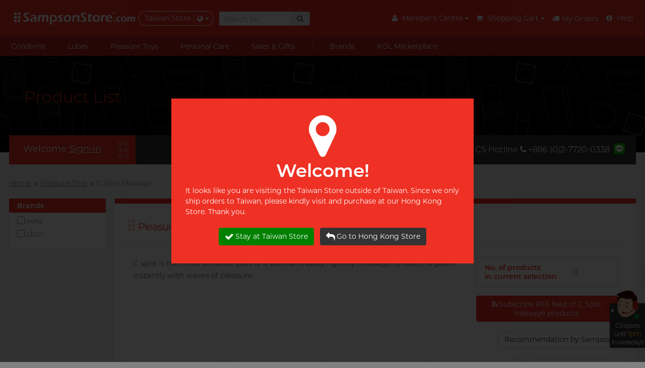

--- FILE ---
content_type: text/html;charset=UTF-8
request_url: https://tw.sampsonstore.com/nv/condom/-C-Spot-Massage/list.is?cat_id=315&gcid=3&locale=enus
body_size: 30827
content:
<!DOCTYPE html><html lang="en-US">
<head>
<META http-equiv="Content-Type" content="text/html; charset=UTF-8">
<title>C Spot Massage - Sampson Store</title>
<meta charset="utf-8">
<meta name="viewport" content="width=device-width, initial-scale=1, maximum-scale=4.0, user-scalable=yes">
<meta name="format-detection" content="telephone=no">
<meta http-equiv="X-UA-Compatible" content="IE=edge">
<meta http-equiv="imagetoolbar" content="no">
<meta name="robots" content="index, follow">
<meta name="keywords" content="Condom, Sagami, Durex, Okamoto, RFSU, Playboy condom, Fujilatex, Nakanishi, Jex, pjur, Tenga, Trogan, buy condom, condom shop, condom size, small condom, large condom, thin condom, delay condom, kondome, iso4074">
<meta content="Sampson" name="web_author">
<meta property="fb:app_id" content="217924414013">
<meta content="C Spot Massage - Sampson Store" property="og:title">
<meta content="website" property="og:type">
<meta property="og:description" content="<p>C spot is the most sensitive part of a woman's body&mdash;gently massage to reach orgasm instantly with waves of pleasure.</p>
">
<meta content="604800" property="og:ttl">
<meta content="https://tw.sampsonstore.com/r/img/sampsonstore-800x800.png" property="og:image">
<meta name="description" content="<p>C spot is the most sensitive part of a woman's body&mdash;gently massage to reach orgasm instantly with waves of pleasure.</p>
">
<meta content="18-MAR-2020" name="revised">
<base target="_top">
<link hreflang="zh-tw" href="https://tw.sampsonstore.com/nv/condom/-C-%E9%BB%9E%E6%8C%89%E6%91%A9/list.is?gcid=3&cat_id=315&locale=zhtw" rel="alternate">
<link hreflang="en-us" href="https://tw.sampsonstore.com/nv/condom/-C-Spot-Massage/list.is?gcid=3&cat_id=315&locale=enus" rel="alternate">
<link href="https://tw.sampsonstore.com/nv/condom/-C-Spot-Massage/list.is?gcid=3&cat_id=315&locale=enus" rel="canonical">
<link href="/r/img/favicon.ico" rel="shortcut icon">
<link href="/r/css/core.css?v=2024112717" rel="stylesheet">
<link _onload="this.rel='stylesheet'" as="style" href="/r/css/async.css?v=2024112717" rel="stylesheet">
<noscript>
<link href="/r/css/async.css?2023032714" rel="stylesheet">
</noscript>
<script type="text/javascript">
        function hashPwd(form, func) {
            hashString(form.member_pwd.value).then(hash => {
                form.member_pwd.value = 'sha256:'+hash;
                if (func != null) {
                    func(form);
                } else {
                    form.submit();
                }
            });
            return false;
        }
        function execAuthRecaptcha(form) {
          grecaptcha.execute().then(function(token) {
            callbackAuth(token, form);
          });
          //grecaptcha.execute();
          return false;
        }
        function callbackAuth(token, form) {
          if (form['g-recaptcha-response'] != null) form['g-recaptcha-response'].value = token;
          form.submit();
        }
        function onloadRecaptchaCallback() {
          grecaptcha.render('recaptcha_auth', {
            'sitekey' : '6LddyF8pAAAAAIuwtWdpaZVc4Y5ZtxuXUotke7jm',
            'size' : 'invisible'
          });
        }
        </script><script defer async="" src="https://www.google.com/recaptcha/api.js?onload=onloadRecaptchaCallback&render=explicit"></script><script language="javascript">
          var initEvent = 'corejs';
          var corejs_event = new Event(initEvent);
        </script><script onload="console.log('core loaded');initEvent='DOMContentLoaded'" src="/r/js/core.js?v=2025081318" type="text/javascript"></script><script async="async" src="/r/js/async.js?v=2025081318" type="text/javascript"></script><script>
          var info = window.location.pathname.split('/');
          console.log(info);
          if (info[info.length-2] == 'product') {
            //info[info.length-1] = 'p'+info[info.length-1];
          }
          info[info.length-2] = "-C-Spot-Massage";
          //console.log(info);
          if (window.location.search != null && window.location.search.length > 0) {
            //history.replaceState({}, null, info.join('/')+window.location.search);
            let filteredArr = info.filter((item, index) => {
              // Condition: index < info.length - 2 and item does not start with '-'
              if (index < info.length - 2) {
                return !item.startsWith('-');
              }
              return true;
            });
            //console.log(filteredArr);
            info = filteredArr;
            let newQuery = window.location.search.replace(/amp;/g, '');
            while (newQuery.includes('&&')) {
              newQuery = newQuery.replace(/&&/g, '&');
            }
            history.replaceState({}, null, info.join('/')+newQuery);
          } else {
            history.replaceState({}, null, info.join('/'));
          }
        </script><script>
          var eb = null;
          (function(i,s,o, g){a=s.createElement(o),m=s.getElementsByTagName(o)[0],a.async=1;a.src=g;m.parentNode.insertBefore(a,m)})(window,document,'script', '/r/js/affcode.js');
        </script><script>(function(w,d,s,l,i){w[l]=w[l]||[];w[l].push({'gtm.start':
          new Date().getTime(),event:'gtm.js'});var f=d.getElementsByTagName(s)[0],
          j=d.createElement(s),dl=l!='dataLayer'?'&l='+l:'';j.async=true;j.src=
          'https://www.googletagmanager.com/gtm.js?id='+i+dl;f.parentNode.insertBefore(j,f);
          })(window,document,'script','dataLayer','GTM-598WLWL');</script><script>(function(w,d,s,l,i){w[l]=w[l]||[];w[l].push({'gtm.start':
    new Date().getTime(),event:'gtm.js'});var f=d.getElementsByTagName(s)[0],
    j=d.createElement(s),dl=l!='dataLayer'?'&l='+l:'';j.async=true;j.src=
    'https://www.googletagmanager.com/gtm.js?id='+i+dl;f.parentNode.insertBefore(j,f);
    })(window,document,'script','dataLayer','GTM-PZM4WZT');</script><script type="text/javascript">var emailregexp=/^([\w-]+(?:\.[\w-]+)*)@((?:[\w-]+\.)*\w[\w-]{0,66})\.([a-z]{2,6}(?:\.[a-z]{2})?)$/i;</script>
</head>
<body>
<noscript>
<iframe style="display:none;visibility:hidden" width="0" height="0" src="https://www.googletagmanager.com/ns.html?id=GTM-598WLWL"></iframe>
</noscript>
<noscript>
<iframe style="display:none;visibility:hidden" width="0" height="0" src="https://www.googletagmanager.com/ns.html?id=GTM-PZM4WZT"></iframe>
</noscript>
<script type="application/ld+json">
{
  "@context": "http://schema.org",
  "@type": "Store",
  "url": "https://tw.sampsonstore.com/nv/condom/home/index.is",
  "name": "Condom Specialty Online Store | $0 Delivery Fee - Sampson Store",
  "image": "https://tw.sampsonstore.com/r/img/logo-200x200.jpg",
  "telephone": "+886 (0)2-7720-0338",
  
  "priceRange": "NT$259+"
  
}
</script><script>(function(d, s, id) {
      var js, fjs = d.getElementsByTagName(s)[0];
      if (d.getElementById(id)) return;
      js = d.createElement(s); js.id = id;
      js.src = "//connect.facebook.net/en_US/sdk.js#xfbml=1&version=v2.6";
      fjs.parentNode.insertBefore(js, fjs);
    }(document, 'script', 'facebook-jssdk'));</script>
<div id="fb-root"></div>
<div tg="0" class="app">
<nav class="sidebar left v2">
<div class="nav_product_v2">
<div class="nav_tp_tabpanel condom">
<div class="nav_tp_tab">
<a><span>Condoms</span><i class="fa fa-chevron-right"></i></a>
</div>
<div class="nav_tp_panel">
<div class="nav_tp_panel_hdr">
<a class="btn_back"><i class="fa fa-chevron-left"></i></a><span class="panel_name">Condoms</span>
</div>
<div class="scroll_wrapper">
<div class="title_list_wrapper grid">
<div class="title_list feature">
<div class="tl_title">
<p>Feature</p>
</div>
<div class="tl_items">
<div cat_name="Sensitive" class="tl_item">
<a title="Sensitive" href="https://tw.sampsonstore.com/nv/condom/-Sensitive/list.is?gcid=1&cat_id=159&s=menu_mobile/cat/159">Sensitive</a>
</div>
<div cat_name="Ribbed &amp; Studded" class="tl_item">
<a title="Ribbed &amp; Studded" href="https://tw.sampsonstore.com/nv/condom/-Ribbed---Studded/list.is?gcid=1&cat_id=160&s=menu_mobile/cat/160">Ribbed &amp; Studded</a>
</div>
<div cat_name="Non-latex" class="tl_item">
<a title="Non-latex" href="https://tw.sampsonstore.com/nv/condom/-Non-latex/list.is?gcid=1&cat_id=185&s=menu_mobile/cat/185">Non-latex</a>
</div>
<div cat_name="Delay" class="tl_item">
<a title="Delay" href="https://tw.sampsonstore.com/nv/condom/-Delay/list.is?gcid=1&cat_id=156&s=menu_mobile/cat/156">Delay</a>
</div>
<div cat_name="Extra Lube &amp; Flavored" class="tl_item">
<a title="Extra Lube &amp; Flavored" href="https://tw.sampsonstore.com/nv/condom/-Extra-Lube---Flavored/list.is?gcid=1&cat_id=157&s=menu_mobile/cat/157">Extra Lube &amp; Flavored</a>
</div>
<div cat_name="Slim &amp; Tight" class="tl_item">
<a title="Slim &amp; Tight" href="https://tw.sampsonstore.com/nv/condom/-Slim---Tight/list.is?gcid=1&cat_id=161&s=menu_mobile/cat/161">Slim &amp; Tight</a>
</div>
<div cat_name="Large Size" class="tl_item">
<a title="Large Size" href="https://tw.sampsonstore.com/nv/condom/-Large-Size/list.is?gcid=1&cat_id=158&s=menu_mobile/cat/158">Large Size</a>
</div>
<div cat_name="Findom" class="tl_item">
<a title="Findom" href="https://tw.sampsonstore.com/nv/condom/-Findom/list.is?gcid=1&cat_id=338&s=menu_mobile/cat/338">Findom</a>
</div>
</div>
</div>
<div class="title_list scene">
<div class="tl_title">
<p>I want</p>
</div>
<div class="tl_items">
<div cat_name="Romantic Sex" class="tl_item">
<a title="Romantic Sex" href="https://tw.sampsonstore.com/nv/condom/-Romantic-Sex/list.is?gcid=1&cat_id=300&s=menu_mobile/cat/300">Romantic Sex</a>
</div>
<div cat_name="Long Lasting Sex" class="tl_item">
<a title="Long Lasting Sex" href="https://tw.sampsonstore.com/nv/condom/-Long-Lasting-Sex/list.is?gcid=1&cat_id=303&s=menu_mobile/cat/303">Long Lasting Sex</a>
</div>
</div>
</div>
<div class="title_list brand">
<div class="tl_title">
<p>Brands</p>
</div>
<div c="1" a="" class="tl_items">
<div sort="7" cat_name="Durex" class="tl_item">
<div remark="ok_with_mobile" class="bl_item">
<a class="brand_item" href="https://tw.sampsonstore.com/nv/condom/-Durex/list.is?gcid=1&brand_id=173&s=menu_mobile/dept_brand/173">
<picture class="responsive">
<source _srcset="[data-uri]" type="image/webp" data-srcset="/rx.png/shop/sh90/mmobj/brand-durex@2x.webp"></source>
<img _src="[data-uri]" alt="Durex" data-src="/shop/sh90/mmobj/brand-durex@2x.png" class="brand_logo"></picture>
<span>Durex</span></a>
</div>
</div>
<div sort="7" cat_name="Okamoto" class="tl_item">
<div remark="ok_with_mobile" class="bl_item">
<a class="brand_item" href="https://tw.sampsonstore.com/nv/condom/-Okamoto/list.is?gcid=1&brand_id=174&s=menu_mobile/dept_brand/174">
<picture class="responsive">
<source _srcset="[data-uri]" type="image/webp" data-srcset="/rx.png/shop/sh90/mmobj/brand-okamoto@2x.webp"></source>
<img _src="[data-uri]" alt="Okamoto" data-src="/shop/sh90/mmobj/brand-okamoto@2x.png" class="brand_logo"></picture>
<span>Okamoto</span></a>
</div>
</div>
<div sort="7" cat_name="Olivia" class="tl_item">
<div remark="ok_with_mobile" class="bl_item">
<a class="brand_item" href="https://tw.sampsonstore.com/nv/condom/-Olivia/list.is?gcid=1&brand_id=205&s=menu_mobile/dept_brand/205">
<picture class="responsive">
<source _srcset="[data-uri]" type="image/webp" data-srcset="/rx.png/shop/sh90/mmobj/brand-olivia@2x.webp"></source>
<img _src="[data-uri]" alt="Olivia" data-src="/shop/sh90/mmobj/brand-olivia@2x.png" class="brand_logo"></picture>
<span>Olivia</span></a>
</div>
</div>
<div sort="7" cat_name="Pleasure" class="tl_item">
<div remark="ok_with_mobile" class="bl_item">
<a class="brand_item" href="https://tw.sampsonstore.com/nv/condom/-Pleasure/list.is?gcid=1&brand_id=4001&s=menu_mobile/dept_brand/4001">
<picture class="responsive">
<source _srcset="[data-uri]" type="image/webp" data-srcset="/rx.png/shop/sh90/mmobj/brand-pleasure@2x.webp"></source>
<img _src="[data-uri]" alt="Pleasure" data-src="/shop/sh90/mmobj/brand-pleasure@2x.png" class="brand_logo"></picture>
<span>Pleasure</span></a>
</div>
</div>
<div sort="7" cat_name="Safeway" class="tl_item">
<div remark="ok_with_mobile" class="bl_item">
<a class="brand_item" href="https://tw.sampsonstore.com/nv/condom/-Safeway/list.is?gcid=1&brand_id=2000&s=menu_mobile/dept_brand/2000">
<picture class="responsive">
<source _srcset="[data-uri]" type="image/webp" data-srcset="/rx.png/shop/sh90/mmobj/brand-safeway@2x.webp"></source>
<img _src="[data-uri]" alt="Safeway" data-src="/shop/sh90/mmobj/brand-safeway@2x.png" class="brand_logo"></picture>
<span>Safeway</span></a>
</div>
</div>
<div sort="7" cat_name="Sagami" class="tl_item">
<div remark="ok_with_mobile" class="bl_item">
<a class="brand_item" href="https://tw.sampsonstore.com/nv/condom/-Sagami/list.is?gcid=1&brand_id=172&s=menu_mobile/dept_brand/172">
<picture class="responsive">
<source _srcset="[data-uri]" type="image/webp" data-srcset="/rx.png/shop/sh90/mmobj/brand-sagami-tw@2x.webp"></source>
<img _src="[data-uri]" alt="Sagami" data-src="/shop/sh90/mmobj/brand-sagami-tw@2x.png" class="brand_logo"></picture>
<span>Sagami</span></a>
</div>
</div>
<div sort="7" cat_name="Smile" class="tl_item">
<div remark="ok_with_mobile" class="bl_item">
<a class="brand_item" href="https://tw.sampsonstore.com/nv/condom/-Smile/list.is?gcid=1&brand_id=4002&s=menu_mobile/dept_brand/4002">
<picture class="responsive">
<source _srcset="[data-uri]" type="image/webp" data-srcset="/rx.png/shop/sh90/mmobj/brand-smile@2x.webp"></source>
<img _src="[data-uri]" alt="Smile" data-src="/shop/sh90/mmobj/brand-smile@2x.png" class="brand_logo"></picture>
<span>Smile</span></a>
</div>
</div>
</div>
</div>
<div class="title_list">
<div class="tl_items">
<div class="tl_item">
<a class="common_btn" href="https://tw.sampsonstore.com/nv/condom/product/list.is?gcid=1&s=menu_mobile/dept/1">View all <nobr>condoms</nobr></a>
</div>
</div>
</div>
<div class="title_list image_grid promo">
<div class="tl_items banners_1"></div>
</div>
</div>
</div>
</div>
</div>
<div class="nav_tp_tabpanel condom">
<div class="nav_tp_tab">
<a><span>Lubes</span><i class="fa fa-chevron-right"></i></a>
</div>
<div class="nav_tp_panel">
<div class="nav_tp_panel_hdr">
<a class="btn_back"><i class="fa fa-chevron-left"></i></a><span class="panel_name">Lubes</span>
</div>
<div class="scroll_wrapper">
<div class="title_list_wrapper grid">
<div class="title_list feature">
<div class="tl_title">
<p>Feature</p>
</div>
<div class="tl_items">
<div cat_name="Silicone-based" class="tl_item">
<a title="Silicone-based" href="https://tw.sampsonstore.com/nv/condom/-Silicone-based/list.is?gcid=2&cat_id=327&s=menu_mobile/cat/327">Silicone-based</a>
</div>
<div cat_name="Water-based" class="tl_item">
<a title="Water-based" href="https://tw.sampsonstore.com/nv/condom/-Water-based/list.is?gcid=2&cat_id=328&s=menu_mobile/cat/328">Water-based</a>
</div>
<div cat_name="No preservative" class="tl_item">
<a title="No preservative" href="https://tw.sampsonstore.com/nv/condom/-No-preservative/list.is?gcid=2&cat_id=330&s=menu_mobile/cat/330">No preservative</a>
</div>
<div cat_name="Thicker" class="tl_item">
<a title="Thicker" href="https://tw.sampsonstore.com/nv/condom/-Thicker/list.is?gcid=2&cat_id=331&s=menu_mobile/cat/331">Thicker</a>
</div>
<div cat_name="Lighter" class="tl_item">
<a title="Lighter" href="https://tw.sampsonstore.com/nv/condom/-Lighter/list.is?gcid=2&cat_id=332&s=menu_mobile/cat/332">Lighter</a>
</div>
</div>
</div>
<div class="title_list scene">
<div class="tl_title">
<p>I want</p>
</div>
<div class="tl_items">
<div cat_name="Massage" class="tl_item">
<a title="Massage" href="https://tw.sampsonstore.com/nv/condom/-Massage/list.is?gcid=2&cat_id=341&s=menu_mobile/cat/341">Massage</a>
</div>
<div cat_name="Better Foreplay" class="tl_item">
<a title="Better Foreplay" href="https://tw.sampsonstore.com/nv/condom/-Better-Foreplay/list.is?gcid=2&cat_id=321&s=menu_mobile/cat/321">Better Foreplay</a>
</div>
<div cat_name="Anal Sex" class="tl_item">
<a title="Anal Sex" href="https://tw.sampsonstore.com/nv/condom/-Anal-Sex/list.is?gcid=2&cat_id=322&s=menu_mobile/cat/322">Anal Sex</a>
</div>
<div cat_name="For sensitive skin" class="tl_item">
<a title="For sensitive skin" href="https://tw.sampsonstore.com/nv/condom/-For-sensitive-skin/list.is?gcid=2&cat_id=323&s=menu_mobile/cat/323">For sensitive skin</a>
</div>
<div cat_name="Use with toys" class="tl_item">
<a title="Use with toys" href="https://tw.sampsonstore.com/nv/condom/-Use-with-toys/list.is?gcid=2&cat_id=324&s=menu_mobile/cat/324">Use with toys</a>
</div>
<div cat_name="Ecstasy" class="tl_item">
<a title="Ecstasy" href="https://tw.sampsonstore.com/nv/condom/-Ecstasy/list.is?gcid=2&cat_id=325&s=menu_mobile/cat/325">Ecstasy</a>
</div>
</div>
</div>
<div class="title_list brand">
<div class="tl_title">
<p>Brands</p>
</div>
<div c="2" a="" class="tl_items">
<div sort="5" cat_name="Durex" class="tl_item">
<div remark="ok_with_mobile" class="bl_item">
<a class="brand_item" href="https://tw.sampsonstore.com/nv/condom/-Durex/list.is?gcid=2&brand_id=173&s=menu_mobile/dept_brand/173">
<picture class="responsive">
<source _srcset="[data-uri]" type="image/webp" data-srcset="/rx.png/shop/sh90/mmobj/brand-durex@2x.webp"></source>
<img _src="[data-uri]" alt="Durex" data-src="/shop/sh90/mmobj/brand-durex@2x.png" class="brand_logo"></picture>
<span>Durex</span></a>
</div>
</div>
<div sort="5" cat_name="Sagami" class="tl_item">
<div remark="ok_with_mobile" class="bl_item">
<a class="brand_item" href="https://tw.sampsonstore.com/nv/condom/-Sagami/list.is?gcid=2&brand_id=172&s=menu_mobile/dept_brand/172">
<picture class="responsive">
<source _srcset="[data-uri]" type="image/webp" data-srcset="/rx.png/shop/sh90/mmobj/brand-sagami-tw@2x.webp"></source>
<img _src="[data-uri]" alt="Sagami" data-src="/shop/sh90/mmobj/brand-sagami-tw@2x.png" class="brand_logo"></picture>
<span>Sagami</span></a>
</div>
</div>
<div sort="5" cat_name="Smile Makers" class="tl_item">
<div remark="ok_with_mobile" class="bl_item">
<a class="brand_item" href="https://tw.sampsonstore.com/nv/condom/-Smile-Makers/list.is?gcid=2&brand_id=458&s=menu_mobile/dept_brand/458">
<picture class="responsive">
<source _srcset="[data-uri]" type="image/webp" data-srcset="/rx.png/shop/sh90/mmobj/brand-smilemakers.webp"></source>
<img _src="[data-uri]" alt="Smile Makers" data-src="/shop/sh90/mmobj/brand-smilemakers.png" class="brand_logo"></picture>
<span>Smile Makers</span></a>
</div>
</div>
<div sort="5" cat_name="Tenga" class="tl_item">
<div remark="ok_with_mobile" class="bl_item">
<a class="brand_item" href="https://tw.sampsonstore.com/nv/condom/-Tenga/list.is?gcid=2&brand_id=178&s=menu_mobile/dept_brand/178">
<picture class="responsive">
<source _srcset="[data-uri]" type="image/webp" data-srcset="/rx.png/shop/sh90/mmobj/brand-tenga@2x1.webp"></source>
<img _src="[data-uri]" alt="Tenga" data-src="/shop/sh90/mmobj/brand-tenga@2x1.png" class="brand_logo"></picture>
<span>Tenga</span></a>
</div>
</div>
</div>
</div>
<div class="title_list">
<div class="tl_items">
<div class="tl_item">
<a class="common_btn" href="https://tw.sampsonstore.com/nv/condom/product/list.is?gcid=2&s=menu_mobile/dept/2">View all <nobr>lubes</nobr></a>
</div>
</div>
</div>
<div class="title_list image_grid promo">
<div class="tl_items banners_2"></div>
</div>
</div>
</div>
</div>
</div>
<div class="nav_tp_tabpanel condom">
<div class="nav_tp_tab">
<a><span>Pleasure Toys</span><i class="fa fa-chevron-right"></i></a>
</div>
<div class="nav_tp_panel">
<div class="nav_tp_panel_hdr">
<a class="btn_back"><i class="fa fa-chevron-left"></i></a><span class="panel_name">Pleasure Toys</span>
</div>
<div class="scroll_wrapper">
<div class="title_list_wrapper grid">
<div class="title_list feature">
<div class="tl_title">
<p>Beauty</p>
</div>
<div class="tl_items">
<div cat_name="Beginner" class="tl_item">
<a title="Beginner" href="https://tw.sampsonstore.com/nv/condom/-Beginner/list.is?gcid=3&cat_id=311&s=menu_mobile/cat/311">Beginner</a>
</div>
<div cat_name="Advanced" class="tl_item">
<a title="Advanced" href="https://tw.sampsonstore.com/nv/condom/-Advanced/list.is?gcid=3&cat_id=312&s=menu_mobile/cat/312">Advanced</a>
</div>
<div cat_name="Suction Excitement" class="tl_item">
<a title="Suction Excitement" href="https://tw.sampsonstore.com/nv/condom/-Suction-Excitement/list.is?gcid=3&cat_id=313&s=menu_mobile/cat/313">Suction Excitement</a>
</div>
<div cat_name="Vibration" class="tl_item">
<a title="Vibration" href="https://tw.sampsonstore.com/nv/condom/-Vibration/list.is?gcid=3&cat_id=314&s=menu_mobile/cat/314">Vibration</a>
</div>
<div cat_name="C Spot Massage" class="tl_item">
<a title="C Spot Massage" href="https://tw.sampsonstore.com/nv/condom/-C-Spot-Massage/list.is?gcid=3&cat_id=315&s=menu_mobile/cat/315">C Spot Massage</a>
</div>
<div cat_name="G Spot Massage" class="tl_item">
<a title="G Spot Massage" href="https://tw.sampsonstore.com/nv/condom/-G-Spot-Massage/list.is?gcid=3&cat_id=316&s=menu_mobile/cat/316">G Spot Massage</a>
</div>
<div cat_name="Viginal Tranning" class="tl_item">
<a title="Viginal Tranning" href="https://tw.sampsonstore.com/nv/condom/-Viginal-Tranning/list.is?gcid=3&cat_id=317&s=menu_mobile/cat/317">Viginal Tranning</a>
</div>
<div cat_name="Toy Lube &amp; Clean" class="tl_item">
<a title="Toy Lube &amp; Clean" href="https://tw.sampsonstore.com/nv/condom/-Toy-Lube---Clean/list.is?gcid=3&cat_id=318&s=menu_mobile/cat/318">Toy Lube &amp; Clean</a>
</div>
</div>
</div>
<div class="title_list scene">
<div class="tl_title">
<p>Beast</p>
</div>
<div class="tl_items">
<div cat_name="Reusable Cup" class="tl_item">
<a title="Reusable Cup" href="https://tw.sampsonstore.com/nv/condom/-Reusable-Cup/list.is?gcid=3&cat_id=305&s=menu_mobile/cat/305">Reusable Cup</a>
</div>
<div cat_name="Single Use Cup" class="tl_item">
<a title="Single Use Cup" href="https://tw.sampsonstore.com/nv/condom/-Single-Use-Cup/list.is?gcid=3&cat_id=306&s=menu_mobile/cat/306">Single Use Cup</a>
</div>
<div cat_name="Vibration" class="tl_item">
<a title="Vibration" href="https://tw.sampsonstore.com/nv/condom/-Vibration/list.is?gcid=3&cat_id=304&s=menu_mobile/cat/304">Vibration</a>
</div>
<div cat_name="Toy Lube &amp; Clean" class="tl_item">
<a title="Toy Lube &amp; Clean" href="https://tw.sampsonstore.com/nv/condom/-Toy-Lube---Clean/list.is?gcid=3&cat_id=318&s=menu_mobile/cat/318">Toy Lube &amp; Clean</a>
</div>
</div>
</div>
<div class="title_list brand">
<div class="tl_title">
<p>Brands</p>
</div>
<div c="3" a="" class="tl_items">
<div sort="7" cat_name="FUN FACTORY" class="tl_item">
<div remark="ok_with_mobile" class="bl_item">
<a class="brand_item" href="https://tw.sampsonstore.com/nv/condom/-FUN-FACTORY/list.is?gcid=3&brand_id=410&s=menu_mobile/dept_brand/410">
<picture class="responsive">
<source _srcset="[data-uri]" type="image/webp" data-srcset="/rx.png/shop/sh90/mmobj/brand-funfactory@2x.webp"></source>
<img _src="[data-uri]" alt="FUN FACTORY" data-src="/shop/sh90/mmobj/brand-funfactory@2x.png" class="brand_logo"></picture>
<span>FUN FACTORY</span></a>
</div>
</div>
<div sort="7" cat_name="iroha" class="tl_item">
<div remark="ok_with_mobile" class="bl_item">
<a class="brand_item" href="https://tw.sampsonstore.com/nv/condom/-iroha/list.is?gcid=3&brand_id=200&s=menu_mobile/dept_brand/200">
<picture class="responsive">
<source _srcset="[data-uri]" type="image/webp" data-srcset="/rx.png/shop/sh90/mmobj/brand-iroha@2x.webp"></source>
<img _src="[data-uri]" alt="iroha" data-src="/shop/sh90/mmobj/brand-iroha@2x.png" class="brand_logo"></picture>
<span>iroha</span></a>
</div>
</div>
<div sort="7" cat_name="LELO" class="tl_item">
<div remark="ok_with_mobile" class="bl_item">
<a class="brand_item" href="https://tw.sampsonstore.com/nv/condom/-LELO/list.is?gcid=3&brand_id=201&s=menu_mobile/dept_brand/201">
<picture class="responsive">
<source _srcset="[data-uri]" type="image/webp" data-srcset="/rx.png/shop/sh90/mmobj/brand-lelo@2x.webp"></source>
<img _src="[data-uri]" alt="LELO" data-src="/shop/sh90/mmobj/brand-lelo@2x.png" class="brand_logo"></picture>
<span>LELO</span></a>
</div>
</div>
<div sort="7" cat_name="PONTUS" class="tl_item">
<div remark="ok_with_mobile" class="bl_item">
<a class="brand_item" href="https://tw.sampsonstore.com/nv/condom/-PONTUS/list.is?gcid=3&brand_id=418&s=menu_mobile/dept_brand/418">
<picture class="responsive">
<source _srcset="[data-uri]" type="image/webp" data-srcset="/rx.png/shop/sh90/mmobj/brand-pontus.webp"></source>
<img _src="[data-uri]" alt="PONTUS" data-src="/shop/sh90/mmobj/brand-pontus.png" class="brand_logo"></picture>
<span>PONTUS</span></a>
</div>
</div>
<div sort="7" cat_name="Smile Makers" class="tl_item">
<div remark="ok_with_mobile" class="bl_item">
<a class="brand_item" href="https://tw.sampsonstore.com/nv/condom/-Smile-Makers/list.is?gcid=3&brand_id=458&s=menu_mobile/dept_brand/458">
<picture class="responsive">
<source _srcset="[data-uri]" type="image/webp" data-srcset="/rx.png/shop/sh90/mmobj/brand-smilemakers.webp"></source>
<img _src="[data-uri]" alt="Smile Makers" data-src="/shop/sh90/mmobj/brand-smilemakers.png" class="brand_logo"></picture>
<span>Smile Makers</span></a>
</div>
</div>
<div sort="7" cat_name="Tenga" class="tl_item">
<div remark="ok_with_mobile" class="bl_item">
<a class="brand_item" href="https://tw.sampsonstore.com/nv/condom/-Tenga/list.is?gcid=3&brand_id=178&s=menu_mobile/dept_brand/178">
<picture class="responsive">
<source _srcset="[data-uri]" type="image/webp" data-srcset="/rx.png/shop/sh90/mmobj/brand-tenga@2x1.webp"></source>
<img _src="[data-uri]" alt="Tenga" data-src="/shop/sh90/mmobj/brand-tenga@2x1.png" class="brand_logo"></picture>
<span>Tenga</span></a>
</div>
</div>
</div>
</div>
<div class="title_list">
<div class="tl_items">
<div class="tl_item">
<a class="common_btn" href="https://tw.sampsonstore.com/nv/condom/product/list.is?gcid=3&s=menu_mobile/dept/3">View all <nobr>pleasure toys</nobr></a>
</div>
</div>
</div>
<div class="title_list image_grid promo">
<div class="tl_items banners_3"></div>
</div>
</div>
</div>
</div>
</div>
<div class="nav_tp_tabpanel condom">
<div class="nav_tp_tab">
<a><span>Personal Care</span><i class="fa fa-chevron-right"></i></a>
</div>
<div class="nav_tp_panel">
<div class="nav_tp_panel_hdr">
<a class="btn_back"><i class="fa fa-chevron-left"></i></a><span class="panel_name">Personal Care</span>
</div>
<div class="scroll_wrapper">
<div class="title_list_wrapper grid">
<div class="title_list feature">
<div class="tl_title">
<p>Basic</p>
</div>
<div class="tl_items">
<div cat_name="Health Care" class="tl_item">
<a title="Health Care" href="https://tw.sampsonstore.com/nv/condom/-Health-Care/list.is?gcid=4&cat_id=343&s=menu_mobile/cat/343">Health Care</a>
</div>
<div cat_name="Sports Care" class="tl_item">
<a title="Sports Care" href="https://tw.sampsonstore.com/nv/condom/-Sports-Care/list.is?gcid=4&cat_id=344&s=menu_mobile/cat/344">Sports Care</a>
</div>
<div cat_name="Grooming" class="tl_item">
<a title="Grooming" href="https://tw.sampsonstore.com/nv/condom/-Grooming/list.is?gcid=4&cat_id=345&s=menu_mobile/cat/345">Grooming</a>
</div>
</div>
</div>
<div class="title_list scene">
<div class="tl_title">
<p>Boost</p>
</div>
<div class="tl_items">
<div cat_name="Relationship" class="tl_item">
<a title="Relationship" href="https://tw.sampsonstore.com/nv/condom/-Relationship/list.is?gcid=4&cat_id=348&s=menu_mobile/cat/348">Relationship</a>
</div>
</div>
</div>
<div class="title_list brand">
<div class="tl_title">
<p>Brands</p>
</div>
<div c="4" a="" class="tl_items">
<div sort="4" cat_name="Olivia" class="tl_item">
<div remark="ok_with_mobile" class="bl_item">
<a class="brand_item" href="https://tw.sampsonstore.com/nv/condom/-Olivia/list.is?gcid=4&brand_id=205&s=menu_mobile/dept_brand/205">
<picture class="responsive">
<source _srcset="[data-uri]" type="image/webp" data-srcset="/rx.png/shop/sh90/mmobj/brand-olivia@2x.webp"></source>
<img _src="[data-uri]" alt="Olivia" data-src="/shop/sh90/mmobj/brand-olivia@2x.png" class="brand_logo"></picture>
<span>Olivia</span></a>
</div>
</div>
<div sort="4" cat_name="Smile Makers" class="tl_item">
<div remark="ok_with_mobile" class="bl_item">
<a class="brand_item" href="https://tw.sampsonstore.com/nv/condom/-Smile-Makers/list.is?gcid=4&brand_id=458&s=menu_mobile/dept_brand/458">
<picture class="responsive">
<source _srcset="[data-uri]" type="image/webp" data-srcset="/rx.png/shop/sh90/mmobj/brand-smilemakers.webp"></source>
<img _src="[data-uri]" alt="Smile Makers" data-src="/shop/sh90/mmobj/brand-smilemakers.png" class="brand_logo"></picture>
<span>Smile Makers</span></a>
</div>
</div>
<div sort="4" cat_name="SPECTRE" class="tl_item">
<div remark="ok_with_mobile" class="bl_item">
<a class="brand_item" href="https://tw.sampsonstore.com/nv/condom/-SPECTRE/list.is?gcid=4&brand_id=212&s=menu_mobile/dept_brand/212">
<picture class="responsive">
<source _srcset="[data-uri]" type="image/webp" data-srcset="/rx.png/shop/sh90/mmobj/brand-spectre@2x.webp"></source>
<img _src="[data-uri]" alt="SPECTRE" data-src="/shop/sh90/mmobj/brand-spectre@2x.png" class="brand_logo"></picture>
<span>SPECTRE</span></a>
</div>
</div>
</div>
</div>
<div class="title_list">
<div class="tl_items">
<div class="tl_item">
<a class="common_btn" href="https://tw.sampsonstore.com/nv/condom/product/list.is?gcid=4&s=menu_mobile/dept/4">View all <nobr>personal care</nobr></a>
</div>
</div>
</div>
<div class="title_list image_grid promo">
<div class="tl_items banners_4"></div>
</div>
</div>
</div>
</div>
</div>
<div class="nav_tp_tabpanel condom">
<div class="nav_tp_tab">
<a><span>Sales &amp; Gifts</span><i class="fa fa-chevron-right"></i></a>
</div>
<div class="nav_tp_panel">
<div class="nav_tp_panel_hdr">
<a class="btn_back"><i class="fa fa-chevron-left"></i></a><span class="panel_name">Sales &amp; Gifts</span>
</div>
<div class="scroll_wrapper">
<div class="title_list_wrapper grid">
<div class="title_list feature">
<div class="tl_title">
<p>Sales</p>
</div>
<div class="tl_items">
<div cat_name="Clearance" class="tl_item">
<a title="Clearance" href="https://tw.sampsonstore.com/nv/condom/-Clearance/list.is?gcid=100&cat_id=301&s=menu_mobile/cat/301">Clearance</a>
</div>
<div cat_name="Value Packs" class="tl_item">
<a title="Value Packs" href="https://tw.sampsonstore.com/nv/condom/-Value-Packs/list.is?gcid=100&cat_id=198&s=menu_mobile/cat/198">Value Packs</a>
</div>
<div class="tl_item">
<a class="common_btn" href="https://tw.sampsonstore.com/nv/condom/product/list.is?gcid=100&gcol=1&s=menu_mobile/dept/100">View all <nobr>sales items</nobr></a>
</div>
</div>
</div>
<div class="title_list scene">
<div class="tl_title">
<p>Gift</p>
</div>
<div class="tl_items">
<div cat_name="Special Edition" class="tl_item">
<a title="Special Edition" href="https://tw.sampsonstore.com/nv/condom/-Special-Edition/list.is?gcid=100&cat_id=351&s=menu_mobile/cat/351">Special Edition</a>
</div>
<div cat_name="Collaboration" class="tl_item">
<a title="Collaboration" href="https://tw.sampsonstore.com/nv/condom/-Collaboration/list.is?gcid=100&cat_id=350&s=menu_mobile/cat/350">Collaboration</a>
</div>
<div class="tl_item">
<a class="common_btn" href="https://tw.sampsonstore.com/nv/condom/product/list.is?gcid=100&gcol=2&s=menu_mobile/dept/100">View all <nobr>gifts</nobr></a>
</div>
</div>
</div>
<div class="title_list image_grid promo_6x">
<div class="tl_items banners_100"></div>
</div>
</div>
</div>
</div>
</div>
<div class="nav_tp_divider"></div>
<div class="nav_tp_tabpanel brands">
<div class="nav_tp_tab">
<a><span>Brands</span><i class="fa fa-chevron-right"></i></a>
</div>
<div class="nav_tp_panel">
<div class="nav_tp_panel_hdr">
<a class="btn_back"><i class="fa fa-chevron-left"></i></a><span class="panel_name">Brands</span>
</div>
<div class="scroll_wrapper">
<div class="title_list_wrapper">
<div class="title_list bullets">
<div class="tl_items">
<div class="tl_item">
<div class="bullets_list">
<div class="bl_bullet">D</div>
<div class="bl_items">
<div class="bl_item">
<a class="brand_item" _href="https://tw.sampsonstore.com/nv/condom/product/list.is?brand_id=173&amp;s=menu_mobile/brand/173" href="https://tw.sampsonstore.com/nv/condom/-Durex/list.is?brand_id=173&s=menu_mobile/brand/173">
<picture class="responsive">
<source _srcset="[data-uri]" type="image/webp" data-srcset="/rx.png/shop/sh90/mmobj/brand-durex@2x.webp"></source>
<img _src="[data-uri]" alt="Durex" data-src="/shop/sh90/mmobj/brand-durex@2x.png" class="brand_logo"></picture>
<span>Durex</span></a>
</div>
</div>
</div>
</div>
<div class="tl_item">
<div class="bullets_list">
<div class="bl_bullet">F</div>
<div class="bl_items">
<div class="bl_item">
<a class="brand_item" _href="https://tw.sampsonstore.com/nv/condom/product/list.is?brand_id=410&amp;s=menu_mobile/brand/410" href="https://tw.sampsonstore.com/nv/condom/-FUN-FACTORY/list.is?brand_id=410&s=menu_mobile/brand/410">
<picture class="responsive">
<source _srcset="[data-uri]" type="image/webp" data-srcset="/rx.png/shop/sh90/mmobj/brand-funfactory@2x.webp"></source>
<img _src="[data-uri]" alt="FUN FACTORY" data-src="/shop/sh90/mmobj/brand-funfactory@2x.png" class="brand_logo"></picture>
<span>FUN FACTORY</span></a>
</div>
</div>
</div>
</div>
<div class="tl_item">
<div class="bullets_list">
<div class="bl_bullet">I</div>
<div class="bl_items">
<div class="bl_item">
<a class="brand_item" _href="https://tw.sampsonstore.com/nv/condom/product/list.is?brand_id=200&amp;s=menu_mobile/brand/200" href="https://tw.sampsonstore.com/nv/condom/-iroha/list.is?brand_id=200&s=menu_mobile/brand/200">
<picture class="responsive">
<source _srcset="[data-uri]" type="image/webp" data-srcset="/rx.png/shop/sh90/mmobj/brand-iroha@2x.webp"></source>
<img _src="[data-uri]" alt="iroha" data-src="/shop/sh90/mmobj/brand-iroha@2x.png" class="brand_logo"></picture>
<span>iroha</span></a>
</div>
</div>
</div>
</div>
<div class="tl_item">
<div class="bullets_list">
<div class="bl_bullet">L</div>
<div class="bl_items">
<div class="bl_item">
<a class="brand_item" _href="https://tw.sampsonstore.com/nv/condom/product/list.is?brand_id=201&amp;s=menu_mobile/brand/201" href="https://tw.sampsonstore.com/nv/condom/-LELO/list.is?brand_id=201&s=menu_mobile/brand/201">
<picture class="responsive">
<source _srcset="[data-uri]" type="image/webp" data-srcset="/rx.png/shop/sh90/mmobj/brand-lelo@2x.webp"></source>
<img _src="[data-uri]" alt="LELO" data-src="/shop/sh90/mmobj/brand-lelo@2x.png" class="brand_logo"></picture>
<span>LELO</span></a>
</div>
</div>
</div>
</div>
<div class="tl_item">
<div class="bullets_list">
<div class="bl_bullet">O</div>
<div class="bl_items">
<div class="bl_item">
<a class="brand_item" _href="https://tw.sampsonstore.com/nv/condom/product/list.is?brand_id=174&amp;s=menu_mobile/brand/174" href="https://tw.sampsonstore.com/nv/condom/-Okamoto/list.is?brand_id=174&s=menu_mobile/brand/174">
<picture class="responsive">
<source _srcset="[data-uri]" type="image/webp" data-srcset="/rx.png/shop/sh90/mmobj/brand-okamoto@2x.webp"></source>
<img _src="[data-uri]" alt="Okamoto" data-src="/shop/sh90/mmobj/brand-okamoto@2x.png" class="brand_logo"></picture>
<span>Okamoto</span></a>
</div>
<div class="bl_item">
<a class="brand_item" _href="https://tw.sampsonstore.com/nv/condom/product/list.is?brand_id=205&amp;s=menu_mobile/brand/205" href="https://tw.sampsonstore.com/nv/condom/-Olivia/list.is?brand_id=205&s=menu_mobile/brand/205">
<picture class="responsive">
<source _srcset="[data-uri]" type="image/webp" data-srcset="/rx.png/shop/sh90/mmobj/brand-olivia@2x.webp"></source>
<img _src="[data-uri]" alt="Olivia" data-src="/shop/sh90/mmobj/brand-olivia@2x.png" class="brand_logo"></picture>
<span>Olivia</span></a>
</div>
</div>
</div>
</div>
<div class="tl_item">
<div class="bullets_list">
<div class="bl_bullet">P</div>
<div class="bl_items">
<div class="bl_item">
<a class="brand_item" _href="https://tw.sampsonstore.com/nv/condom/product/list.is?brand_id=4001&amp;s=menu_mobile/brand/4001" href="https://tw.sampsonstore.com/nv/condom/-Pleasure/list.is?brand_id=4001&s=menu_mobile/brand/4001">
<picture class="responsive">
<source _srcset="[data-uri]" type="image/webp" data-srcset="/rx.png/shop/sh90/mmobj/brand-pleasure@2x.webp"></source>
<img _src="[data-uri]" alt="Pleasure" data-src="/shop/sh90/mmobj/brand-pleasure@2x.png" class="brand_logo"></picture>
<span>Pleasure</span></a>
</div>
<div class="bl_item">
<a class="brand_item" _href="https://tw.sampsonstore.com/nv/condom/product/list.is?brand_id=418&amp;s=menu_mobile/brand/418" href="https://tw.sampsonstore.com/nv/condom/-PONTUS/list.is?brand_id=418&s=menu_mobile/brand/418">
<picture class="responsive">
<source _srcset="[data-uri]" type="image/webp" data-srcset="/rx.png/shop/sh90/mmobj/brand-pontus.webp"></source>
<img _src="[data-uri]" alt="PONTUS" data-src="/shop/sh90/mmobj/brand-pontus.png" class="brand_logo"></picture>
<span>PONTUS</span></a>
</div>
</div>
</div>
</div>
<div class="tl_item">
<div class="bullets_list">
<div class="bl_bullet">S</div>
<div class="bl_items">
<div class="bl_item">
<a class="brand_item" _href="https://tw.sampsonstore.com/nv/condom/product/list.is?brand_id=2000&amp;s=menu_mobile/brand/2000" href="https://tw.sampsonstore.com/nv/condom/-Safeway/list.is?brand_id=2000&s=menu_mobile/brand/2000">
<picture class="responsive">
<source _srcset="[data-uri]" type="image/webp" data-srcset="/rx.png/shop/sh90/mmobj/brand-safeway@2x.webp"></source>
<img _src="[data-uri]" alt="Safeway" data-src="/shop/sh90/mmobj/brand-safeway@2x.png" class="brand_logo"></picture>
<span>Safeway</span></a>
</div>
<div class="bl_item">
<a class="brand_item" _href="https://tw.sampsonstore.com/nv/condom/product/list.is?brand_id=172&amp;s=menu_mobile/brand/172" href="https://tw.sampsonstore.com/nv/condom/-Sagami/list.is?brand_id=172&s=menu_mobile/brand/172">
<picture class="responsive">
<source _srcset="[data-uri]" type="image/webp" data-srcset="/rx.png/shop/sh90/mmobj/brand-sagami-tw@2x.webp"></source>
<img _src="[data-uri]" alt="Sagami" data-src="/shop/sh90/mmobj/brand-sagami-tw@2x.png" class="brand_logo"></picture>
<span>Sagami</span></a>
</div>
<div class="bl_item">
<a class="brand_item" _href="https://tw.sampsonstore.com/nv/condom/product/list.is?brand_id=4002&amp;s=menu_mobile/brand/4002" href="https://tw.sampsonstore.com/nv/condom/-Smile/list.is?brand_id=4002&s=menu_mobile/brand/4002">
<picture class="responsive">
<source _srcset="[data-uri]" type="image/webp" data-srcset="/rx.png/shop/sh90/mmobj/brand-smile@2x.webp"></source>
<img _src="[data-uri]" alt="Smile" data-src="/shop/sh90/mmobj/brand-smile@2x.png" class="brand_logo"></picture>
<span>Smile</span></a>
</div>
<div class="bl_item">
<a class="brand_item" _href="https://tw.sampsonstore.com/nv/condom/product/list.is?brand_id=458&amp;s=menu_mobile/brand/458" href="https://tw.sampsonstore.com/nv/condom/-Smile-Makers/list.is?brand_id=458&s=menu_mobile/brand/458">
<picture class="responsive">
<source _srcset="[data-uri]" type="image/webp" data-srcset="/rx.png/shop/sh90/mmobj/brand-smilemakers.webp"></source>
<img _src="[data-uri]" alt="Smile Makers" data-src="/shop/sh90/mmobj/brand-smilemakers.png" class="brand_logo"></picture>
<span>Smile Makers</span></a>
</div>
<div class="bl_item">
<a class="brand_item" _href="https://tw.sampsonstore.com/nv/condom/product/list.is?brand_id=212&amp;s=menu_mobile/brand/212" href="https://tw.sampsonstore.com/nv/condom/-SPECTRE/list.is?brand_id=212&s=menu_mobile/brand/212">
<picture class="responsive">
<source _srcset="[data-uri]" type="image/webp" data-srcset="/rx.png/shop/sh90/mmobj/brand-spectre@2x.webp"></source>
<img _src="[data-uri]" alt="SPECTRE" data-src="/shop/sh90/mmobj/brand-spectre@2x.png" class="brand_logo"></picture>
<span>SPECTRE</span></a>
</div>
</div>
</div>
</div>
<div class="tl_item">
<div class="bullets_list">
<div class="bl_bullet">T</div>
<div class="bl_items">
<div class="bl_item">
<a class="brand_item" _href="https://tw.sampsonstore.com/nv/condom/product/list.is?brand_id=178&amp;s=menu_mobile/brand/178" href="https://tw.sampsonstore.com/nv/condom/-Tenga/list.is?brand_id=178&s=menu_mobile/brand/178">
<picture class="responsive">
<source _srcset="[data-uri]" type="image/webp" data-srcset="/rx.png/shop/sh90/mmobj/brand-tenga@2x1.webp"></source>
<img _src="[data-uri]" alt="Tenga" data-src="/shop/sh90/mmobj/brand-tenga@2x1.png" class="brand_logo"></picture>
<span>Tenga</span></a>
</div>
</div>
</div>
</div>
<div class="tl_item">
<div class="bullets_list">
<div class="bl_bullet">?</div>
<div class="bl_items">
<div class="bl_item">
<a class="brand_item" href="https://tw.sampsonstore.com/nv/condom/product/list.is?brand_id=176&s=menu_mobile/brand/176">
<picture>
<img alt="Others" data-src="/shop/sh90/mmobj/brand-other@2x.png" class="brand_logo"></picture>
<span>Others</span></a>
</div>
</div>
</div>
</div>
</div>
</div>
</div>
</div>
</div>
</div>
<div class="nav_tp_tabpanel getinspired">
<div class="nav_tp_tab">
<a><span>KOL Marketplace</span><i class="fa fa-chevron-right"></i></a>
</div>
<div class="nav_tp_panel">
<div class="nav_tp_panel_hdr">
<a class="btn_back"><i class="fa fa-chevron-left"></i></a><span class="panel_name">KOL Marketplace</span>
</div>
<div class="scroll_wrapper">
<div class="title_list_wrapper">
<div class="title_list feature flex_grow">
<div class="tl_title">
<p>KOL Marketplace</p>
</div>
<div class="tl_items">
<div class="tl_item">
<p>Explore Sampson Store through your favourite KOLs and get inspired by their private picks!</p>
</div>
</div>
</div>
<div class="title_list image_grid promo_8x">
<div class="tl_items"><div class="tl_item"><a href="../info/kol/ansonpoon.is"><img class="promo_img" src="/shop/sh90/info/kol/ansonpoon/img/menu_banner-kol-ansonpoon.jpg" /></a><span>Hong Kong Singer-songwriter, Anson Poon</span></div><div class="tl_item"><a href="../info/kol/dreamonita.is"><img class="promo_img" src="/shop/sh90/info/kol/dreamonita/img/menu_banner-kol-dreamonita.jpg" /></a><span>Body-Mind-Spirit Coach, Dreamonita</span></div>
<div class="tl_item"><a href="../info/kol/ningbbbbb.is"><img class="promo_img" src="/r/img/contents/getinspired/menu_banner-kol-ningbbbbb.jpg" /></a><span>Hong Kong Radio DJ,  Ning</span></div><div class="tl_item"><a href="../info/kol/mastamic.is"><img class="promo_img" src="/r/img/contents/getinspired/menu_banner-kol-mastamic.jpg" /></a><span>A well-known Hong Kong rapper and musician, MastaMic</span></div><div class="tl_item"><a href="../inspired/sandy.is"><img class="promo_img" src="/r/img/contents/getinspired/menu_banner-getinspired-sandy.jpg" /></a><span>Perfectionist Art Buff, Sandy</span></div>
<div class="tl_item"><a href="../inspired/k.is"><img class="promo_img" src="/r/img/contents/getinspired/menu_banner-getinspired-k.jpg" /></a><span>Married Advertising Gentleman, K</span></div>
<div class="tl_item"><a href="../inspired/james.is"><img class="promo_img" src="/r/img/contents/getinspired/menu_banner-getinspired-james.jpg" /></a><span>Sweet Gym Rat, James</span></div>
<div class="tl_item"><a href="../inspired/mc.is"><img class="promo_img" src="/r/img/contents/getinspired/menu_banner-getinspired-mc.jpg" /></a><span>Single (By Choice) College Guy, MC</span></div>
</div>
</div>
</div>
</div>
</div>
</div>
</div>
<div class="nav_main_section">
<div class="nav_tp_tabpanel filter active">
<div class="nav_tp_panel">
<div class="nav_tp_panel_hdr">
<a class="btn_close"><i class="fa fa-times"></i></a><span class="panel_name">Brands&nbsp;<i class="fa fa-filter"></i></span>
</div>
<div b="1" class="nm_nav">
<div class="filter_panel brands active">
<div class="filter_contents">
<div class="filter_lists">
<div class="filter_item">
<label><input type="checkbox" name="cat_id" value="200" class="brand_id_filter m 3"><span>iroha</span></label>
</div>
<div class="filter_item">
<label><input type="checkbox" name="cat_id" value="201" class="brand_id_filter m 3"><span>LELO</span></label>
</div>
</div>
</div>
</div>
</div>
</div>
</div>
</div>
</nav>
<nav class="sidebar right">
<div class="hdr">Setting</div>
<div class="collapser expand">
<div class="cl_trigger">
<a>Sign-in</a><i class="fa fa-chevron-down rotate"></i>
</div>
<div class="cl_contents">
<form onsubmit="return hashPwd(this, execAuthRecaptcha)" method="post" action="/nv/condom/member/Auth.is?redirect=/condom/home/index.is" name="loginAction3">
<input name="g-recaptcha-response" type="hidden">
<div class="contents_box">
<div style="visibility:hidden" class="fields" id="m_loginbox">
<input placeholder="Sampson ID (Email address)" name="member_name" type="text"><input placeholder="Password" name="member_pwd" type="password">
</div>
<input value="Sign-in" type="submit">
<div class="keep_signed">
<label class="chkbox"><input value="1" name="auto_login" type="checkbox">Keep me signed in</label><a class="hover_info">Details...<div class="info_box">
<span>Keep me signed in</span>
<p>Choosing "Keep me signed in" reduces the number of times you're asked to sign in on this device.<br/>
                              To keep your account secure, use this option only on your personal devices.</p>
</div>
</a>
</div>
<p>New to our shop? Sign-up now to enjoy shopping and receive information about us.</p>
<p>Click here to see our <a href="https://tw.sampsonstore.com/nv/condom/info/privacy.is">Online Privacy Policy</a>.</p>
</div>
<div class="lists_group selector_lists">
<a href="../member/forgot.is"><span>Forgot Pwd</span></a><a href="../member/register.is"><span>Sign-up</span></a>
</div>
</form>
</div>
</div>
<div class="collapser expand">
<div class="cl_trigger">
<a><i class="fa fa-globe"></i>語言 Language</a><i class="fa fa-chevron-down rotate"></i>
</div>
<div class="cl_contents">
<div class="lists_group selector_lists">
<a href="../-C-%E9%BB%9E%E6%8C%89%E6%91%A9/list.is?cat_id=315&gcid=3&locale=zhtw"><span>繁體中文</span></a><a href="../-C-Spot-Massage/list.is?cat_id=315&gcid=3&locale=enus" class="active"><span>English</span></a>
</div>
</div>
</div>
<div class="collapser">
<div class="cl_trigger">
<a href="https://tw.sampsonstore.com/nv/condom/info/coins.is">Sampson Coins Scheme</a><i class="fa fa-chevron-left"></i>
</div>
<div class="cl_trigger">
<a href="https://tw.sampsonstore.com/nv/condom/info/sales.is">Sales & Refunds</a><i class="fa fa-chevron-left"></i>
</div>
<div class="cl_trigger">
<a href="https://tw.sampsonstore.com/nv/condom/info/help.is">Help</a><i class="fa fa-chevron-left"></i>
</div>
<div class="cl_trigger">
<a href="../contactus/index.is">Contact Us</a><i class="fa fa-chevron-left"></i>
</div>
</div>
</nav>
<header class="block_group" id="base_header">
<div id="recaptcha_auth" class="txt_group"></div>
<div class="block_wrapper" id="base_header_top">
<div class="block_container">
<header class="base">
<div class="glass"></div>
<a href="/nv/condom/home/index.is" class="logo"><img alt="Condom Specialty Online Store | $0 Delivery Fee - Sampson Store" src="/r/img/logo@2x.png" class="normal"><img src="/r/img/logo-black@2x.png" class="print"></a>
<div class="dropdown store_selector v2 nostyle">
<button aria-expanded="true" aria-haspopup="true" data-toggle="dropdown" id="dd_store" type="button" class="btn btn-default dropdown-toggle">
<p>Taiwan Store</p>
<div class="store_selector_items language">
<i class="fa fa-globe"></i>
</div>
<span class="caret"></span></button>
<div aria-labelledby="dd_store" class="dropdown-menu flyout">
<div class="title_list_wrapper">
<div class="title_list region">
<div class="tl_title">
<p>Region</p>
</div>
<div class="tl_items">
<div class="tl_item active">
<a href="https://tw.sampsonstore.com?shopcc=TW"><i class="fa fa-map-marker"></i><span>Taiwan Store</span></a>
</div>
<div class="tl_item">
<a href="https://www.sampsonstore.com?shopcc=HK"><i class="fa fa-map-marker"></i><span>Hong Kong Store</span></a>
</div>
<div class="tl_item">
<a href="https://sg.sampsonstore.com?shopcc=SG"><i class="fa fa-map-marker"></i><span>Singapore Store</span></a>
</div>
<div class="tl_item">
<a href="https://uk.sampsonstore.com?shopcc=UK"><i class="fa fa-map-marker"></i><span>UK Store</span></a>
</div>
<div class="tl_item">
<a href="https://au.sampsonstore.com?shopcc=AU"><i class="fa fa-map-marker"></i><span>Australia Store</span></a>
</div>
</div>
</div>
<div class="title_list language">
<div class="tl_title">
<p>Language</p>
</div>
<div class="tl_items">
<div class="tl_item" lc="zhhk">
<a href="../-C-%E9%BB%9E%E6%8C%89%E6%91%A9/list.is?cat_id=315&gcid=3&locale=zhtw">繁體中文</a>
</div>
<div class="tl_item active" lc="enus">
<a href="../-C-Spot-Massage/list.is?cat_id=315&gcid=3&locale=enus">English</a>
</div>
</div>
</div>
</div>
</div>
</div>
<div class="search_bar">
<form onSubmit="document.searchAction.product_name.value=document.searchAction.product_name.value.trim();return validateSearch(document.searchAction.product_name, 'Please input your keyword (at least 3 chars)!');" action="../product/search.is" name="searchAction">
<div class="input-group">
<input value="" arial-label="Search for" placeholder="Search for" name="product_name" class="form-control" type="text"><a class="input-group-addon" href="javascript:document.searchAction.submit();"><i class="fa fa-search"></i></a>
</div>
</form>
</div>
<div class="nav nav_control top">
<div class="dropdown nostyle account">
<button aria-expanded="true" aria-haspopup="true" data-toggle="dropdown" id="dd_nav_acc" type="button" class="btn btn-default dropdown-toggle" onclick="$('.d_loginbox').css('visibility', 'visible')"><i class="fa fa-user"></i>
<p>Member's Centre</p>
<span class="caret"></span></button>
<ul aria-labelledby="dd_nav_acc" class="dropdown-menu">
<li>
<p>Sign-in</p>
</li>
<li class="divider" role="separator"></li>
<li>
<form onsubmit="return hashPwd(this, execAuthRecaptcha)" method="post" action="/nv/condom/member/Auth.is?redirect=/condom/home/index.is" name="loginAction2">
<input name="g-recaptcha-response" type="hidden">
<div id="d_loginbox" style="visibility:hidden" class="field d_loginbox">
<input placeholder="Sampson ID (Email address)" name="member_name" type="text"><input placeholder="Password" name="member_pwd" type="password">
</div>
<div class="field">
<input value="Sign-in" type="submit">
<div class="keep_signed">
<label class="chkbox"><input value="1" name="auto_login" type="checkbox">Keep me signed in</label><a class="hover_info">Details...<div class="info_box">
<span>Keep me signed in</span>
<p>Choosing "Keep me signed in" reduces the number of times you're asked to sign in on this device.<br/>
                              To keep your account secure, use this option only on your personal devices.</p>
</div>
</a>
</div>
</div>
</form>
</li>
<li class="divider" role="separator"></li>
<li>
<div class="field">
<p>New to our shop? Sign-up now to enjoy shopping and receive information about us.</p>
<p>Click here to see our <a href="https://tw.sampsonstore.com/nv/condom/info/privacy.is">Online Privacy Policy</a>.</p>
</div>
</li>
<li class="divider" role="separator"></li>
<li>
<a href="../member/forgot.is">Forgot Pwd</a>
</li>
<li class="divider" role="separator"></li>
<li>
<a href="../member/register.is">Sign-up</a>
</li>
</ul>
</div>
<div class="dropdown nostyle cart">
<button aria-expanded="true" aria-haspopup="true" data-toggle="dropdown" id="dd_nav_cart" type="button" class="btn btn-default dropdown-toggle"><i class="fa fa-shopping-cart"></i>
<p>Shopping Cart</p>
<i class="badge" style="display:none" id="cart_badge"></i><span class="caret"></span></button>
<ul aria-labelledby="dd_nav_cart" class="dropdown-menu">
<li>
<div class="cart_list" id="cart_preview">
<table class="item">
<thead>
<tr>
<th class="product_img"></th><td class="description"></td><td class="price">Price</td><td class="quantity">Quantity</td><td class="control"></td>
</tr>
</thead>
<tbody>
<tr class="nothing">
<td colspan="5" class="description">No item in the shopping cart</td>
</tr>
</tbody>
</table>
</div>
<div class="cart_list">
<a href="https://tw.sampsonstore.com/nv/condom/cart/display.is" class="general_btn chkcart">Review the shopping cart</a>
</div>
</li>
</ul>
</div>
<div class="dropdown">
<a href="../order/list.is" class="btn"><i class="fa fa-truck"></i>My Orders</a>
</div>
<div class="dropdown">
<a class="btn" href="https://tw.sampsonstore.com/nv/condom/info/help.is"><i class="fa fa-info-circle"></i>
<p>Help</p>
</a>
</div>
</div>
</header>
</div>
</div>
<div id="base_header_btm" class="block_wrapper">
<div class="block_container">
<div class="base">
<div class="nav nav_product_v2">
<div class="nav_tp_tabpanel condom">
<div class="nav_tp_tab">
<a><span>Condoms</span><i class="fa fa-chevron-right"></i></a>
</div>
<div class="nav_tp_panel">
<div class="scroll_wrapper">
<div class="title_list_wrapper grid">
<div class="title_list feature">
<div class="tl_title">
<p>Feature</p>
</div>
<div class="tl_items">
<div cat_name="Sensitive" class="tl_item">
<a title="Sensitive" href="https://tw.sampsonstore.com/nv/condom/-Sensitive/list.is?gcid=1&cat_id=159&s=menu_desktop/cat/159">Sensitive</a>
</div>
<div cat_name="Ribbed &amp; Studded" class="tl_item">
<a title="Ribbed &amp; Studded" href="https://tw.sampsonstore.com/nv/condom/-Ribbed---Studded/list.is?gcid=1&cat_id=160&s=menu_desktop/cat/160">Ribbed &amp; Studded</a>
</div>
<div cat_name="Non-latex" class="tl_item">
<a title="Non-latex" href="https://tw.sampsonstore.com/nv/condom/-Non-latex/list.is?gcid=1&cat_id=185&s=menu_desktop/cat/185">Non-latex</a>
</div>
<div cat_name="Delay" class="tl_item">
<a title="Delay" href="https://tw.sampsonstore.com/nv/condom/-Delay/list.is?gcid=1&cat_id=156&s=menu_desktop/cat/156">Delay</a>
</div>
<div cat_name="Extra Lube &amp; Flavored" class="tl_item">
<a title="Extra Lube &amp; Flavored" href="https://tw.sampsonstore.com/nv/condom/-Extra-Lube---Flavored/list.is?gcid=1&cat_id=157&s=menu_desktop/cat/157">Extra Lube &amp; Flavored</a>
</div>
<div cat_name="Slim &amp; Tight" class="tl_item">
<a title="Slim &amp; Tight" href="https://tw.sampsonstore.com/nv/condom/-Slim---Tight/list.is?gcid=1&cat_id=161&s=menu_desktop/cat/161">Slim &amp; Tight</a>
</div>
<div cat_name="Large Size" class="tl_item">
<a title="Large Size" href="https://tw.sampsonstore.com/nv/condom/-Large-Size/list.is?gcid=1&cat_id=158&s=menu_desktop/cat/158">Large Size</a>
</div>
<div cat_name="Findom" class="tl_item">
<a title="Findom" href="https://tw.sampsonstore.com/nv/condom/-Findom/list.is?gcid=1&cat_id=338&s=menu_desktop/cat/338">Findom</a>
</div>
<div class="tl_item last highlight">
<a href="https://tw.sampsonstore.com/nv/condom/product/list.is?gcid=1&s=menu_desktop/dept/1">View all <nobr>condoms</nobr></a>
</div>
</div>
</div>
<div class="title_list scene">
<div class="tl_title">
<p>I want</p>
</div>
<div class="tl_items">
<div cat_name="Romantic Sex" class="tl_item">
<a title="Romantic Sex" href="https://tw.sampsonstore.com/nv/condom/-Romantic-Sex/list.is?gcid=1&cat_id=300&s=menu_desktop/cat/300">Romantic Sex</a>
</div>
<div cat_name="Long Lasting Sex" class="tl_item">
<a title="Long Lasting Sex" href="https://tw.sampsonstore.com/nv/condom/-Long-Lasting-Sex/list.is?gcid=1&cat_id=303&s=menu_desktop/cat/303">Long Lasting Sex</a>
</div>
</div>
</div>
<div class="title_list brand">
<div class="tl_title">
<p>Brands</p>
</div>
<div c="1" a="" class="tl_items">
<div sort="7" cat_name="Durex" class="tl_item">
<div remark="ok_with_mobile" class="bl_item">
<a class="brand_item" href="https://tw.sampsonstore.com/nv/condom/-Durex/list.is?gcid=1&brand_id=173&s=menu_desktop/dept_brand/173">
<picture class="responsive">
<source _srcset="[data-uri]" type="image/webp" data-srcset="/rx.png/shop/sh90/mmobj/brand-durex@2x.webp"></source>
<img _src="[data-uri]" alt="Durex" data-src="/shop/sh90/mmobj/brand-durex@2x.png" class="brand_logo"></picture>
<span>Durex</span></a>
</div>
</div>
<div sort="7" cat_name="Okamoto" class="tl_item">
<div remark="ok_with_mobile" class="bl_item">
<a class="brand_item" href="https://tw.sampsonstore.com/nv/condom/-Okamoto/list.is?gcid=1&brand_id=174&s=menu_desktop/dept_brand/174">
<picture class="responsive">
<source _srcset="[data-uri]" type="image/webp" data-srcset="/rx.png/shop/sh90/mmobj/brand-okamoto@2x.webp"></source>
<img _src="[data-uri]" alt="Okamoto" data-src="/shop/sh90/mmobj/brand-okamoto@2x.png" class="brand_logo"></picture>
<span>Okamoto</span></a>
</div>
</div>
<div sort="7" cat_name="Olivia" class="tl_item">
<div remark="ok_with_mobile" class="bl_item">
<a class="brand_item" href="https://tw.sampsonstore.com/nv/condom/-Olivia/list.is?gcid=1&brand_id=205&s=menu_desktop/dept_brand/205">
<picture class="responsive">
<source _srcset="[data-uri]" type="image/webp" data-srcset="/rx.png/shop/sh90/mmobj/brand-olivia@2x.webp"></source>
<img _src="[data-uri]" alt="Olivia" data-src="/shop/sh90/mmobj/brand-olivia@2x.png" class="brand_logo"></picture>
<span>Olivia</span></a>
</div>
</div>
<div sort="7" cat_name="Pleasure" class="tl_item">
<div remark="ok_with_mobile" class="bl_item">
<a class="brand_item" href="https://tw.sampsonstore.com/nv/condom/-Pleasure/list.is?gcid=1&brand_id=4001&s=menu_desktop/dept_brand/4001">
<picture class="responsive">
<source _srcset="[data-uri]" type="image/webp" data-srcset="/rx.png/shop/sh90/mmobj/brand-pleasure@2x.webp"></source>
<img _src="[data-uri]" alt="Pleasure" data-src="/shop/sh90/mmobj/brand-pleasure@2x.png" class="brand_logo"></picture>
<span>Pleasure</span></a>
</div>
</div>
<div sort="7" cat_name="Safeway" class="tl_item">
<div remark="ok_with_mobile" class="bl_item">
<a class="brand_item" href="https://tw.sampsonstore.com/nv/condom/-Safeway/list.is?gcid=1&brand_id=2000&s=menu_desktop/dept_brand/2000">
<picture class="responsive">
<source _srcset="[data-uri]" type="image/webp" data-srcset="/rx.png/shop/sh90/mmobj/brand-safeway@2x.webp"></source>
<img _src="[data-uri]" alt="Safeway" data-src="/shop/sh90/mmobj/brand-safeway@2x.png" class="brand_logo"></picture>
<span>Safeway</span></a>
</div>
</div>
<div sort="7" cat_name="Sagami" class="tl_item">
<div remark="ok_with_mobile" class="bl_item">
<a class="brand_item" href="https://tw.sampsonstore.com/nv/condom/-Sagami/list.is?gcid=1&brand_id=172&s=menu_desktop/dept_brand/172">
<picture class="responsive">
<source _srcset="[data-uri]" type="image/webp" data-srcset="/rx.png/shop/sh90/mmobj/brand-sagami-tw@2x.webp"></source>
<img _src="[data-uri]" alt="Sagami" data-src="/shop/sh90/mmobj/brand-sagami-tw@2x.png" class="brand_logo"></picture>
<span>Sagami</span></a>
</div>
</div>
<div sort="7" cat_name="Smile" class="tl_item">
<div remark="ok_with_mobile" class="bl_item">
<a class="brand_item" href="https://tw.sampsonstore.com/nv/condom/-Smile/list.is?gcid=1&brand_id=4002&s=menu_desktop/dept_brand/4002">
<picture class="responsive">
<source _srcset="[data-uri]" type="image/webp" data-srcset="/rx.png/shop/sh90/mmobj/brand-smile@2x.webp"></source>
<img _src="[data-uri]" alt="Smile" data-src="/shop/sh90/mmobj/brand-smile@2x.png" class="brand_logo"></picture>
<span>Smile</span></a>
</div>
</div>
</div>
</div>
<div class="title_list image_grid promo">
<div class="tl_items banners_1"></div>
</div>
</div>
</div>
</div>
</div>
<div class="nav_tp_tabpanel condom">
<div class="nav_tp_tab">
<a><span>Lubes</span><i class="fa fa-chevron-right"></i></a>
</div>
<div class="nav_tp_panel">
<div class="scroll_wrapper">
<div class="title_list_wrapper grid">
<div class="title_list feature">
<div class="tl_title">
<p>Feature</p>
</div>
<div class="tl_items">
<div cat_name="Silicone-based" class="tl_item">
<a title="Silicone-based" href="https://tw.sampsonstore.com/nv/condom/-Silicone-based/list.is?gcid=2&cat_id=327&s=menu_desktop/cat/327">Silicone-based</a>
</div>
<div cat_name="Water-based" class="tl_item">
<a title="Water-based" href="https://tw.sampsonstore.com/nv/condom/-Water-based/list.is?gcid=2&cat_id=328&s=menu_desktop/cat/328">Water-based</a>
</div>
<div cat_name="No preservative" class="tl_item">
<a title="No preservative" href="https://tw.sampsonstore.com/nv/condom/-No-preservative/list.is?gcid=2&cat_id=330&s=menu_desktop/cat/330">No preservative</a>
</div>
<div cat_name="Thicker" class="tl_item">
<a title="Thicker" href="https://tw.sampsonstore.com/nv/condom/-Thicker/list.is?gcid=2&cat_id=331&s=menu_desktop/cat/331">Thicker</a>
</div>
<div cat_name="Lighter" class="tl_item">
<a title="Lighter" href="https://tw.sampsonstore.com/nv/condom/-Lighter/list.is?gcid=2&cat_id=332&s=menu_desktop/cat/332">Lighter</a>
</div>
<div class="tl_item last highlight">
<a href="https://tw.sampsonstore.com/nv/condom/product/list.is?gcid=2&s=menu_desktop/dept/2">View all <nobr>lubes</nobr></a>
</div>
</div>
</div>
<div class="title_list scene">
<div class="tl_title">
<p>I want</p>
</div>
<div class="tl_items">
<div cat_name="Massage" class="tl_item">
<a title="Massage" href="https://tw.sampsonstore.com/nv/condom/-Massage/list.is?gcid=2&cat_id=341&s=menu_desktop/cat/341">Massage</a>
</div>
<div cat_name="Better Foreplay" class="tl_item">
<a title="Better Foreplay" href="https://tw.sampsonstore.com/nv/condom/-Better-Foreplay/list.is?gcid=2&cat_id=321&s=menu_desktop/cat/321">Better Foreplay</a>
</div>
<div cat_name="Anal Sex" class="tl_item">
<a title="Anal Sex" href="https://tw.sampsonstore.com/nv/condom/-Anal-Sex/list.is?gcid=2&cat_id=322&s=menu_desktop/cat/322">Anal Sex</a>
</div>
<div cat_name="For sensitive skin" class="tl_item">
<a title="For sensitive skin" href="https://tw.sampsonstore.com/nv/condom/-For-sensitive-skin/list.is?gcid=2&cat_id=323&s=menu_desktop/cat/323">For sensitive skin</a>
</div>
<div cat_name="Use with toys" class="tl_item">
<a title="Use with toys" href="https://tw.sampsonstore.com/nv/condom/-Use-with-toys/list.is?gcid=2&cat_id=324&s=menu_desktop/cat/324">Use with toys</a>
</div>
<div cat_name="Ecstasy" class="tl_item">
<a title="Ecstasy" href="https://tw.sampsonstore.com/nv/condom/-Ecstasy/list.is?gcid=2&cat_id=325&s=menu_desktop/cat/325">Ecstasy</a>
</div>
</div>
</div>
<div class="title_list brand">
<div class="tl_title">
<p>Brands</p>
</div>
<div c="2" a="" class="tl_items">
<div sort="5" cat_name="Durex" class="tl_item">
<div remark="ok_with_mobile" class="bl_item">
<a class="brand_item" href="https://tw.sampsonstore.com/nv/condom/-Durex/list.is?gcid=2&brand_id=173&s=menu_desktop/dept_brand/173">
<picture class="responsive">
<source _srcset="[data-uri]" type="image/webp" data-srcset="/rx.png/shop/sh90/mmobj/brand-durex@2x.webp"></source>
<img _src="[data-uri]" alt="Durex" data-src="/shop/sh90/mmobj/brand-durex@2x.png" class="brand_logo"></picture>
<span>Durex</span></a>
</div>
</div>
<div sort="5" cat_name="Sagami" class="tl_item">
<div remark="ok_with_mobile" class="bl_item">
<a class="brand_item" href="https://tw.sampsonstore.com/nv/condom/-Sagami/list.is?gcid=2&brand_id=172&s=menu_desktop/dept_brand/172">
<picture class="responsive">
<source _srcset="[data-uri]" type="image/webp" data-srcset="/rx.png/shop/sh90/mmobj/brand-sagami-tw@2x.webp"></source>
<img _src="[data-uri]" alt="Sagami" data-src="/shop/sh90/mmobj/brand-sagami-tw@2x.png" class="brand_logo"></picture>
<span>Sagami</span></a>
</div>
</div>
<div sort="5" cat_name="Smile Makers" class="tl_item">
<div remark="ok_with_mobile" class="bl_item">
<a class="brand_item" href="https://tw.sampsonstore.com/nv/condom/-Smile-Makers/list.is?gcid=2&brand_id=458&s=menu_desktop/dept_brand/458">
<picture class="responsive">
<source _srcset="[data-uri]" type="image/webp" data-srcset="/rx.png/shop/sh90/mmobj/brand-smilemakers.webp"></source>
<img _src="[data-uri]" alt="Smile Makers" data-src="/shop/sh90/mmobj/brand-smilemakers.png" class="brand_logo"></picture>
<span>Smile Makers</span></a>
</div>
</div>
<div sort="5" cat_name="Tenga" class="tl_item">
<div remark="ok_with_mobile" class="bl_item">
<a class="brand_item" href="https://tw.sampsonstore.com/nv/condom/-Tenga/list.is?gcid=2&brand_id=178&s=menu_desktop/dept_brand/178">
<picture class="responsive">
<source _srcset="[data-uri]" type="image/webp" data-srcset="/rx.png/shop/sh90/mmobj/brand-tenga@2x1.webp"></source>
<img _src="[data-uri]" alt="Tenga" data-src="/shop/sh90/mmobj/brand-tenga@2x1.png" class="brand_logo"></picture>
<span>Tenga</span></a>
</div>
</div>
</div>
</div>
<div class="title_list image_grid promo">
<div class="tl_items banners_2"></div>
</div>
</div>
</div>
</div>
</div>
<div class="nav_tp_tabpanel condom">
<div class="nav_tp_tab">
<a><span>Pleasure Toys</span><i class="fa fa-chevron-right"></i></a>
</div>
<div class="nav_tp_panel">
<div class="scroll_wrapper">
<div class="title_list_wrapper grid">
<div class="title_list feature">
<div class="tl_title">
<p>Beauty</p>
</div>
<div class="tl_items">
<div cat_name="Beginner" class="tl_item">
<a title="Beginner" href="https://tw.sampsonstore.com/nv/condom/-Beginner/list.is?gcid=3&cat_id=311&s=menu_desktop/cat/311">Beginner</a>
</div>
<div cat_name="Advanced" class="tl_item">
<a title="Advanced" href="https://tw.sampsonstore.com/nv/condom/-Advanced/list.is?gcid=3&cat_id=312&s=menu_desktop/cat/312">Advanced</a>
</div>
<div cat_name="Suction Excitement" class="tl_item">
<a title="Suction Excitement" href="https://tw.sampsonstore.com/nv/condom/-Suction-Excitement/list.is?gcid=3&cat_id=313&s=menu_desktop/cat/313">Suction Excitement</a>
</div>
<div cat_name="Vibration" class="tl_item">
<a title="Vibration" href="https://tw.sampsonstore.com/nv/condom/-Vibration/list.is?gcid=3&cat_id=314&s=menu_desktop/cat/314">Vibration</a>
</div>
<div cat_name="C Spot Massage" class="tl_item">
<a title="C Spot Massage" href="https://tw.sampsonstore.com/nv/condom/-C-Spot-Massage/list.is?gcid=3&cat_id=315&s=menu_desktop/cat/315">C Spot Massage</a>
</div>
<div cat_name="G Spot Massage" class="tl_item">
<a title="G Spot Massage" href="https://tw.sampsonstore.com/nv/condom/-G-Spot-Massage/list.is?gcid=3&cat_id=316&s=menu_desktop/cat/316">G Spot Massage</a>
</div>
<div cat_name="Viginal Tranning" class="tl_item">
<a title="Viginal Tranning" href="https://tw.sampsonstore.com/nv/condom/-Viginal-Tranning/list.is?gcid=3&cat_id=317&s=menu_desktop/cat/317">Viginal Tranning</a>
</div>
<div cat_name="Toy Lube &amp; Clean" class="tl_item">
<a title="Toy Lube &amp; Clean" href="https://tw.sampsonstore.com/nv/condom/-Toy-Lube---Clean/list.is?gcid=3&cat_id=318&s=menu_desktop/cat/318">Toy Lube &amp; Clean</a>
</div>
<div class="tl_item last highlight">
<a href="https://tw.sampsonstore.com/nv/condom/product/list.is?gcid=3&s=menu_desktop/dept/3">View all <nobr>pleasure toys</nobr></a>
</div>
</div>
</div>
<div class="title_list scene">
<div class="tl_title">
<p>Beast</p>
</div>
<div class="tl_items">
<div cat_name="Reusable Cup" class="tl_item">
<a title="Reusable Cup" href="https://tw.sampsonstore.com/nv/condom/-Reusable-Cup/list.is?gcid=3&cat_id=305&s=menu_desktop/cat/305">Reusable Cup</a>
</div>
<div cat_name="Single Use Cup" class="tl_item">
<a title="Single Use Cup" href="https://tw.sampsonstore.com/nv/condom/-Single-Use-Cup/list.is?gcid=3&cat_id=306&s=menu_desktop/cat/306">Single Use Cup</a>
</div>
<div cat_name="Vibration" class="tl_item">
<a title="Vibration" href="https://tw.sampsonstore.com/nv/condom/-Vibration/list.is?gcid=3&cat_id=304&s=menu_desktop/cat/304">Vibration</a>
</div>
<div cat_name="Toy Lube &amp; Clean" class="tl_item">
<a title="Toy Lube &amp; Clean" href="https://tw.sampsonstore.com/nv/condom/-Toy-Lube---Clean/list.is?gcid=3&cat_id=318&s=menu_desktop/cat/318">Toy Lube &amp; Clean</a>
</div>
</div>
</div>
<div class="title_list brand">
<div class="tl_title">
<p>Brands</p>
</div>
<div c="3" a="" class="tl_items">
<div sort="7" cat_name="FUN FACTORY" class="tl_item">
<div remark="ok_with_mobile" class="bl_item">
<a class="brand_item" href="https://tw.sampsonstore.com/nv/condom/-FUN-FACTORY/list.is?gcid=3&brand_id=410&s=menu_desktop/dept_brand/410">
<picture class="responsive">
<source _srcset="[data-uri]" type="image/webp" data-srcset="/rx.png/shop/sh90/mmobj/brand-funfactory@2x.webp"></source>
<img _src="[data-uri]" alt="FUN FACTORY" data-src="/shop/sh90/mmobj/brand-funfactory@2x.png" class="brand_logo"></picture>
<span>FUN FACTORY</span></a>
</div>
</div>
<div sort="7" cat_name="iroha" class="tl_item">
<div remark="ok_with_mobile" class="bl_item">
<a class="brand_item" href="https://tw.sampsonstore.com/nv/condom/-iroha/list.is?gcid=3&brand_id=200&s=menu_desktop/dept_brand/200">
<picture class="responsive">
<source _srcset="[data-uri]" type="image/webp" data-srcset="/rx.png/shop/sh90/mmobj/brand-iroha@2x.webp"></source>
<img _src="[data-uri]" alt="iroha" data-src="/shop/sh90/mmobj/brand-iroha@2x.png" class="brand_logo"></picture>
<span>iroha</span></a>
</div>
</div>
<div sort="7" cat_name="LELO" class="tl_item">
<div remark="ok_with_mobile" class="bl_item">
<a class="brand_item" href="https://tw.sampsonstore.com/nv/condom/-LELO/list.is?gcid=3&brand_id=201&s=menu_desktop/dept_brand/201">
<picture class="responsive">
<source _srcset="[data-uri]" type="image/webp" data-srcset="/rx.png/shop/sh90/mmobj/brand-lelo@2x.webp"></source>
<img _src="[data-uri]" alt="LELO" data-src="/shop/sh90/mmobj/brand-lelo@2x.png" class="brand_logo"></picture>
<span>LELO</span></a>
</div>
</div>
<div sort="7" cat_name="PONTUS" class="tl_item">
<div remark="ok_with_mobile" class="bl_item">
<a class="brand_item" href="https://tw.sampsonstore.com/nv/condom/-PONTUS/list.is?gcid=3&brand_id=418&s=menu_desktop/dept_brand/418">
<picture class="responsive">
<source _srcset="[data-uri]" type="image/webp" data-srcset="/rx.png/shop/sh90/mmobj/brand-pontus.webp"></source>
<img _src="[data-uri]" alt="PONTUS" data-src="/shop/sh90/mmobj/brand-pontus.png" class="brand_logo"></picture>
<span>PONTUS</span></a>
</div>
</div>
<div sort="7" cat_name="Smile Makers" class="tl_item">
<div remark="ok_with_mobile" class="bl_item">
<a class="brand_item" href="https://tw.sampsonstore.com/nv/condom/-Smile-Makers/list.is?gcid=3&brand_id=458&s=menu_desktop/dept_brand/458">
<picture class="responsive">
<source _srcset="[data-uri]" type="image/webp" data-srcset="/rx.png/shop/sh90/mmobj/brand-smilemakers.webp"></source>
<img _src="[data-uri]" alt="Smile Makers" data-src="/shop/sh90/mmobj/brand-smilemakers.png" class="brand_logo"></picture>
<span>Smile Makers</span></a>
</div>
</div>
<div sort="7" cat_name="Tenga" class="tl_item">
<div remark="ok_with_mobile" class="bl_item">
<a class="brand_item" href="https://tw.sampsonstore.com/nv/condom/-Tenga/list.is?gcid=3&brand_id=178&s=menu_desktop/dept_brand/178">
<picture class="responsive">
<source _srcset="[data-uri]" type="image/webp" data-srcset="/rx.png/shop/sh90/mmobj/brand-tenga@2x1.webp"></source>
<img _src="[data-uri]" alt="Tenga" data-src="/shop/sh90/mmobj/brand-tenga@2x1.png" class="brand_logo"></picture>
<span>Tenga</span></a>
</div>
</div>
</div>
</div>
<div class="title_list image_grid promo">
<div class="tl_items banners_3"></div>
</div>
</div>
</div>
</div>
</div>
<div class="nav_tp_tabpanel condom">
<div class="nav_tp_tab">
<a><span>Personal Care</span><i class="fa fa-chevron-right"></i></a>
</div>
<div class="nav_tp_panel">
<div class="scroll_wrapper">
<div class="title_list_wrapper grid">
<div class="title_list feature">
<div class="tl_title">
<p>Basic</p>
</div>
<div class="tl_items">
<div cat_name="Health Care" class="tl_item">
<a title="Health Care" href="https://tw.sampsonstore.com/nv/condom/-Health-Care/list.is?gcid=4&cat_id=343&s=menu_desktop/cat/343">Health Care</a>
</div>
<div cat_name="Sports Care" class="tl_item">
<a title="Sports Care" href="https://tw.sampsonstore.com/nv/condom/-Sports-Care/list.is?gcid=4&cat_id=344&s=menu_desktop/cat/344">Sports Care</a>
</div>
<div cat_name="Grooming" class="tl_item">
<a title="Grooming" href="https://tw.sampsonstore.com/nv/condom/-Grooming/list.is?gcid=4&cat_id=345&s=menu_desktop/cat/345">Grooming</a>
</div>
<div class="tl_item last highlight">
<a href="https://tw.sampsonstore.com/nv/condom/product/list.is?gcid=4&s=menu_desktop/dept/4">View all <nobr>personal care</nobr></a>
</div>
</div>
</div>
<div class="title_list scene">
<div class="tl_title">
<p>Boost</p>
</div>
<div class="tl_items">
<div cat_name="Relationship" class="tl_item">
<a title="Relationship" href="https://tw.sampsonstore.com/nv/condom/-Relationship/list.is?gcid=4&cat_id=348&s=menu_desktop/cat/348">Relationship</a>
</div>
</div>
</div>
<div class="title_list brand">
<div class="tl_title">
<p>Brands</p>
</div>
<div c="4" a="" class="tl_items">
<div sort="4" cat_name="Olivia" class="tl_item">
<div remark="ok_with_mobile" class="bl_item">
<a class="brand_item" href="https://tw.sampsonstore.com/nv/condom/-Olivia/list.is?gcid=4&brand_id=205&s=menu_desktop/dept_brand/205">
<picture class="responsive">
<source _srcset="[data-uri]" type="image/webp" data-srcset="/rx.png/shop/sh90/mmobj/brand-olivia@2x.webp"></source>
<img _src="[data-uri]" alt="Olivia" data-src="/shop/sh90/mmobj/brand-olivia@2x.png" class="brand_logo"></picture>
<span>Olivia</span></a>
</div>
</div>
<div sort="4" cat_name="Smile Makers" class="tl_item">
<div remark="ok_with_mobile" class="bl_item">
<a class="brand_item" href="https://tw.sampsonstore.com/nv/condom/-Smile-Makers/list.is?gcid=4&brand_id=458&s=menu_desktop/dept_brand/458">
<picture class="responsive">
<source _srcset="[data-uri]" type="image/webp" data-srcset="/rx.png/shop/sh90/mmobj/brand-smilemakers.webp"></source>
<img _src="[data-uri]" alt="Smile Makers" data-src="/shop/sh90/mmobj/brand-smilemakers.png" class="brand_logo"></picture>
<span>Smile Makers</span></a>
</div>
</div>
<div sort="4" cat_name="SPECTRE" class="tl_item">
<div remark="ok_with_mobile" class="bl_item">
<a class="brand_item" href="https://tw.sampsonstore.com/nv/condom/-SPECTRE/list.is?gcid=4&brand_id=212&s=menu_desktop/dept_brand/212">
<picture class="responsive">
<source _srcset="[data-uri]" type="image/webp" data-srcset="/rx.png/shop/sh90/mmobj/brand-spectre@2x.webp"></source>
<img _src="[data-uri]" alt="SPECTRE" data-src="/shop/sh90/mmobj/brand-spectre@2x.png" class="brand_logo"></picture>
<span>SPECTRE</span></a>
</div>
</div>
</div>
</div>
<div class="title_list image_grid promo">
<div class="tl_items banners_4"></div>
</div>
</div>
</div>
</div>
</div>
<div class="nav_tp_tabpanel condom">
<div class="nav_tp_tab">
<a><span>Sales &amp; Gifts</span><i class="fa fa-chevron-right"></i></a>
</div>
<div class="nav_tp_panel">
<div class="scroll_wrapper">
<div class="title_list_wrapper grid">
<div class="title_list feature">
<div class="tl_title">
<p>Sales</p>
</div>
<div class="tl_items">
<div cat_name="Clearance" class="tl_item">
<a title="Clearance" href="https://tw.sampsonstore.com/nv/condom/-Clearance/list.is?gcid=100&cat_id=301&s=menu_desktop/cat/301">Clearance</a>
</div>
<div cat_name="Value Packs" class="tl_item">
<a title="Value Packs" href="https://tw.sampsonstore.com/nv/condom/-Value-Packs/list.is?gcid=100&cat_id=198&s=menu_desktop/cat/198">Value Packs</a>
</div>
<div class="tl_item last highlight">
<a href="https://tw.sampsonstore.com/nv/condom/product/list.is?gcid=100&gcol=1&s=menu_desktop/dept/100">View all <nobr>sales items</nobr></a>
</div>
</div>
</div>
<div class="title_list scene">
<div class="tl_title">
<p>Gift</p>
</div>
<div class="tl_items">
<div cat_name="Special Edition" class="tl_item">
<a title="Special Edition" href="https://tw.sampsonstore.com/nv/condom/-Special-Edition/list.is?gcid=100&cat_id=351&s=menu_desktop/cat/351">Special Edition</a>
</div>
<div cat_name="Collaboration" class="tl_item">
<a title="Collaboration" href="https://tw.sampsonstore.com/nv/condom/-Collaboration/list.is?gcid=100&cat_id=350&s=menu_desktop/cat/350">Collaboration</a>
</div>
<div class="tl_item last highlight">
<a href="https://tw.sampsonstore.com/nv/condom/product/list.is?gcid=100&gcol=2&s=menu_desktop/dept/100">View all <nobr>gifts</nobr></a>
</div>
</div>
</div>
<div class="title_list image_grid promo_6x">
<div class="tl_items banners_100"></div>
</div>
</div>
</div>
</div>
</div>
<div class="nav_tp_divider"></div>
<div class="nav_tp_tabpanel brands">
<div class="nav_tp_tab">
<a><span>Brands</span><i class="fa fa-chevron-right"></i></a>
</div>
<div class="nav_tp_panel">
<div class="scroll_wrapper">
<div class="title_list_wrapper">
<div class="title_list bullets">
<div class="tl_items">
<div class="tl_item">
<div class="bullets_list">
<div class="bl_bullet">D</div>
<div class="bl_items">
<div class="bl_item">
<a class="brand_item" _href="https://tw.sampsonstore.com/nv/condom/product/list.is?brand_id=173&amp;s=menu_desktop/brand/173" href="https://tw.sampsonstore.com/nv/condom/-Durex/list.is?brand_id=173&s=menu_desktop/brand/173">
<picture class="responsive">
<source _srcset="[data-uri]" type="image/webp" data-srcset="/rx.png/shop/sh90/mmobj/brand-durex@2x.webp"></source>
<img _src="[data-uri]" alt="Durex" data-src="/shop/sh90/mmobj/brand-durex@2x.png" class="brand_logo"></picture>
<span>Durex</span></a>
</div>
</div>
</div>
</div>
<div class="tl_item">
<div class="bullets_list">
<div class="bl_bullet">F</div>
<div class="bl_items">
<div class="bl_item">
<a class="brand_item" _href="https://tw.sampsonstore.com/nv/condom/product/list.is?brand_id=410&amp;s=menu_desktop/brand/410" href="https://tw.sampsonstore.com/nv/condom/-FUN-FACTORY/list.is?brand_id=410&s=menu_desktop/brand/410">
<picture class="responsive">
<source _srcset="[data-uri]" type="image/webp" data-srcset="/rx.png/shop/sh90/mmobj/brand-funfactory@2x.webp"></source>
<img _src="[data-uri]" alt="FUN FACTORY" data-src="/shop/sh90/mmobj/brand-funfactory@2x.png" class="brand_logo"></picture>
<span>FUN FACTORY</span></a>
</div>
</div>
</div>
</div>
<div class="tl_item">
<div class="bullets_list">
<div class="bl_bullet">I</div>
<div class="bl_items">
<div class="bl_item">
<a class="brand_item" _href="https://tw.sampsonstore.com/nv/condom/product/list.is?brand_id=200&amp;s=menu_desktop/brand/200" href="https://tw.sampsonstore.com/nv/condom/-iroha/list.is?brand_id=200&s=menu_desktop/brand/200">
<picture class="responsive">
<source _srcset="[data-uri]" type="image/webp" data-srcset="/rx.png/shop/sh90/mmobj/brand-iroha@2x.webp"></source>
<img _src="[data-uri]" alt="iroha" data-src="/shop/sh90/mmobj/brand-iroha@2x.png" class="brand_logo"></picture>
<span>iroha</span></a>
</div>
</div>
</div>
</div>
<div class="tl_item">
<div class="bullets_list">
<div class="bl_bullet">L</div>
<div class="bl_items">
<div class="bl_item">
<a class="brand_item" _href="https://tw.sampsonstore.com/nv/condom/product/list.is?brand_id=201&amp;s=menu_desktop/brand/201" href="https://tw.sampsonstore.com/nv/condom/-LELO/list.is?brand_id=201&s=menu_desktop/brand/201">
<picture class="responsive">
<source _srcset="[data-uri]" type="image/webp" data-srcset="/rx.png/shop/sh90/mmobj/brand-lelo@2x.webp"></source>
<img _src="[data-uri]" alt="LELO" data-src="/shop/sh90/mmobj/brand-lelo@2x.png" class="brand_logo"></picture>
<span>LELO</span></a>
</div>
</div>
</div>
</div>
<div class="tl_item">
<div class="bullets_list">
<div class="bl_bullet">O</div>
<div class="bl_items">
<div class="bl_item">
<a class="brand_item" _href="https://tw.sampsonstore.com/nv/condom/product/list.is?brand_id=174&amp;s=menu_desktop/brand/174" href="https://tw.sampsonstore.com/nv/condom/-Okamoto/list.is?brand_id=174&s=menu_desktop/brand/174">
<picture class="responsive">
<source _srcset="[data-uri]" type="image/webp" data-srcset="/rx.png/shop/sh90/mmobj/brand-okamoto@2x.webp"></source>
<img _src="[data-uri]" alt="Okamoto" data-src="/shop/sh90/mmobj/brand-okamoto@2x.png" class="brand_logo"></picture>
<span>Okamoto</span></a>
</div>
<div class="bl_item">
<a class="brand_item" _href="https://tw.sampsonstore.com/nv/condom/product/list.is?brand_id=205&amp;s=menu_desktop/brand/205" href="https://tw.sampsonstore.com/nv/condom/-Olivia/list.is?brand_id=205&s=menu_desktop/brand/205">
<picture class="responsive">
<source _srcset="[data-uri]" type="image/webp" data-srcset="/rx.png/shop/sh90/mmobj/brand-olivia@2x.webp"></source>
<img _src="[data-uri]" alt="Olivia" data-src="/shop/sh90/mmobj/brand-olivia@2x.png" class="brand_logo"></picture>
<span>Olivia</span></a>
</div>
</div>
</div>
</div>
<div class="tl_item">
<div class="bullets_list">
<div class="bl_bullet">P</div>
<div class="bl_items">
<div class="bl_item">
<a class="brand_item" _href="https://tw.sampsonstore.com/nv/condom/product/list.is?brand_id=4001&amp;s=menu_desktop/brand/4001" href="https://tw.sampsonstore.com/nv/condom/-Pleasure/list.is?brand_id=4001&s=menu_desktop/brand/4001">
<picture class="responsive">
<source _srcset="[data-uri]" type="image/webp" data-srcset="/rx.png/shop/sh90/mmobj/brand-pleasure@2x.webp"></source>
<img _src="[data-uri]" alt="Pleasure" data-src="/shop/sh90/mmobj/brand-pleasure@2x.png" class="brand_logo"></picture>
<span>Pleasure</span></a>
</div>
<div class="bl_item">
<a class="brand_item" _href="https://tw.sampsonstore.com/nv/condom/product/list.is?brand_id=418&amp;s=menu_desktop/brand/418" href="https://tw.sampsonstore.com/nv/condom/-PONTUS/list.is?brand_id=418&s=menu_desktop/brand/418">
<picture class="responsive">
<source _srcset="[data-uri]" type="image/webp" data-srcset="/rx.png/shop/sh90/mmobj/brand-pontus.webp"></source>
<img _src="[data-uri]" alt="PONTUS" data-src="/shop/sh90/mmobj/brand-pontus.png" class="brand_logo"></picture>
<span>PONTUS</span></a>
</div>
</div>
</div>
</div>
<div class="tl_item">
<div class="bullets_list">
<div class="bl_bullet">S</div>
<div class="bl_items">
<div class="bl_item">
<a class="brand_item" _href="https://tw.sampsonstore.com/nv/condom/product/list.is?brand_id=2000&amp;s=menu_desktop/brand/2000" href="https://tw.sampsonstore.com/nv/condom/-Safeway/list.is?brand_id=2000&s=menu_desktop/brand/2000">
<picture class="responsive">
<source _srcset="[data-uri]" type="image/webp" data-srcset="/rx.png/shop/sh90/mmobj/brand-safeway@2x.webp"></source>
<img _src="[data-uri]" alt="Safeway" data-src="/shop/sh90/mmobj/brand-safeway@2x.png" class="brand_logo"></picture>
<span>Safeway</span></a>
</div>
<div class="bl_item">
<a class="brand_item" _href="https://tw.sampsonstore.com/nv/condom/product/list.is?brand_id=172&amp;s=menu_desktop/brand/172" href="https://tw.sampsonstore.com/nv/condom/-Sagami/list.is?brand_id=172&s=menu_desktop/brand/172">
<picture class="responsive">
<source _srcset="[data-uri]" type="image/webp" data-srcset="/rx.png/shop/sh90/mmobj/brand-sagami-tw@2x.webp"></source>
<img _src="[data-uri]" alt="Sagami" data-src="/shop/sh90/mmobj/brand-sagami-tw@2x.png" class="brand_logo"></picture>
<span>Sagami</span></a>
</div>
<div class="bl_item">
<a class="brand_item" _href="https://tw.sampsonstore.com/nv/condom/product/list.is?brand_id=4002&amp;s=menu_desktop/brand/4002" href="https://tw.sampsonstore.com/nv/condom/-Smile/list.is?brand_id=4002&s=menu_desktop/brand/4002">
<picture class="responsive">
<source _srcset="[data-uri]" type="image/webp" data-srcset="/rx.png/shop/sh90/mmobj/brand-smile@2x.webp"></source>
<img _src="[data-uri]" alt="Smile" data-src="/shop/sh90/mmobj/brand-smile@2x.png" class="brand_logo"></picture>
<span>Smile</span></a>
</div>
<div class="bl_item">
<a class="brand_item" _href="https://tw.sampsonstore.com/nv/condom/product/list.is?brand_id=458&amp;s=menu_desktop/brand/458" href="https://tw.sampsonstore.com/nv/condom/-Smile-Makers/list.is?brand_id=458&s=menu_desktop/brand/458">
<picture class="responsive">
<source _srcset="[data-uri]" type="image/webp" data-srcset="/rx.png/shop/sh90/mmobj/brand-smilemakers.webp"></source>
<img _src="[data-uri]" alt="Smile Makers" data-src="/shop/sh90/mmobj/brand-smilemakers.png" class="brand_logo"></picture>
<span>Smile Makers</span></a>
</div>
<div class="bl_item">
<a class="brand_item" _href="https://tw.sampsonstore.com/nv/condom/product/list.is?brand_id=212&amp;s=menu_desktop/brand/212" href="https://tw.sampsonstore.com/nv/condom/-SPECTRE/list.is?brand_id=212&s=menu_desktop/brand/212">
<picture class="responsive">
<source _srcset="[data-uri]" type="image/webp" data-srcset="/rx.png/shop/sh90/mmobj/brand-spectre@2x.webp"></source>
<img _src="[data-uri]" alt="SPECTRE" data-src="/shop/sh90/mmobj/brand-spectre@2x.png" class="brand_logo"></picture>
<span>SPECTRE</span></a>
</div>
</div>
</div>
</div>
<div class="tl_item">
<div class="bullets_list">
<div class="bl_bullet">T</div>
<div class="bl_items">
<div class="bl_item">
<a class="brand_item" _href="https://tw.sampsonstore.com/nv/condom/product/list.is?brand_id=178&amp;s=menu_desktop/brand/178" href="https://tw.sampsonstore.com/nv/condom/-Tenga/list.is?brand_id=178&s=menu_desktop/brand/178">
<picture class="responsive">
<source _srcset="[data-uri]" type="image/webp" data-srcset="/rx.png/shop/sh90/mmobj/brand-tenga@2x1.webp"></source>
<img _src="[data-uri]" alt="Tenga" data-src="/shop/sh90/mmobj/brand-tenga@2x1.png" class="brand_logo"></picture>
<span>Tenga</span></a>
</div>
</div>
</div>
</div>
<div class="tl_item">
<div class="bullets_list">
<div class="bl_bullet">?</div>
<div class="bl_items">
<div class="bl_item">
<a class="brand_item" href="https://tw.sampsonstore.com/nv/condom/product/list.is?brand_id=176&s=menu_desktop/brand/176">
<picture>
<img alt="Others" data-src="/shop/sh90/mmobj/brand-other@2x.png" class="brand_logo"></picture>
<span>Others</span></a>
</div>
</div>
</div>
</div>
</div>
</div>
</div>
</div>
</div>
</div>
<div class="nav_tp_tabpanel getinspired">
<div class="nav_tp_tab">
<a><span>KOL Marketplace</span><i class="fa fa-chevron-right"></i></a>
</div>
<div class="nav_tp_panel">
<div class="scroll_wrapper">
<div class="title_list_wrapper">
<div class="title_list feature flex_grow">
<div class="tl_title">
<p>KOL Marketplace</p>
</div>
<div class="tl_items">
<div class="tl_item">
<p>Explore Sampson Store through your favourite KOLs and get inspired by their private picks!</p>
</div>
</div>
</div>
<div class="title_list image_grid promo_8x">
<div class="tl_items"><div class="tl_item"><a href="../info/kol/ansonpoon.is"><img class="promo_img" src="/shop/sh90/info/kol/ansonpoon/img/menu_banner-kol-ansonpoon.jpg" /></a><span>Hong Kong Singer-songwriter, Anson Poon</span></div><div class="tl_item"><a href="../info/kol/dreamonita.is"><img class="promo_img" src="/shop/sh90/info/kol/dreamonita/img/menu_banner-kol-dreamonita.jpg" /></a><span>Body-Mind-Spirit Coach, Dreamonita</span></div>
<div class="tl_item"><a href="../info/kol/ningbbbbb.is"><img class="promo_img" src="/r/img/contents/getinspired/menu_banner-kol-ningbbbbb.jpg" /></a><span>Hong Kong Radio DJ,  Ning</span></div><div class="tl_item"><a href="../info/kol/mastamic.is"><img class="promo_img" src="/r/img/contents/getinspired/menu_banner-kol-mastamic.jpg" /></a><span>A well-known Hong Kong rapper and musician, MastaMic</span></div><div class="tl_item"><a href="../inspired/sandy.is"><img class="promo_img" src="/r/img/contents/getinspired/menu_banner-getinspired-sandy.jpg" /></a><span>Perfectionist Art Buff, Sandy</span></div>
<div class="tl_item"><a href="../inspired/k.is"><img class="promo_img" src="/r/img/contents/getinspired/menu_banner-getinspired-k.jpg" /></a><span>Married Advertising Gentleman, K</span></div>
<div class="tl_item"><a href="../inspired/james.is"><img class="promo_img" src="/r/img/contents/getinspired/menu_banner-getinspired-james.jpg" /></a><span>Sweet Gym Rat, James</span></div>
<div class="tl_item"><a href="../inspired/mc.is"><img class="promo_img" src="/r/img/contents/getinspired/menu_banner-getinspired-mc.jpg" /></a><span>Single (By Choice) College Guy, MC</span></div>
</div>
</div>
</div>
</div>
</div>
</div>
</div>
<div class="shortcuts_btn">
<div class="btn_wrapper">
<a class="product"><i class="fa fa-th"></i></a><a class="search"><i class="fa fa-search"></i></a><a href="../order/list.is" class="ordertracker"><i class="fa fa-truck"></i></a><a class="cart"><i class="fa fa-shopping-cart"></i></a><a class="settings" id="a_loginbox"><i class="fa fa-cog"></i></a>
</div>
<script type="text/javascript">
          <!--
            window.addEventListener(initEvent, (event) => {
            //$(document).ready(function() {
              loadDeferImage(500);
              
              //var targetText = `<div class="tl_item"><a href="{click}" target="{target}"><img src="{src}" class="promo_img"/></a></div>`;
              var targetText = `<div class="tl_item"><a href="{click}" target="{target}"><picture class="responsive"><source type="image/webp" srcset="{src}"/><img src="{src}" class="promo_img"/></picture></a></div>`;
              var bannerUrl = 'https://www.sampsonstore.com/neo/ase/front/banner/info.html';
              var data = {};
              
              processMenuBanners(targetText, bannerUrl, 'cattw1_enus', 4, function(txt) {
                txt = (txt.replace(/srcset="https:\/\/([^\/]*)\/neo\/([^\.]*)\.jp[e]*g/g, "srcset=\"https:\/\/$1\/rx\/neo\/$2\.webp"));
                $('.banners_1').html(txt);
              }, data['cat1']);
              processMenuBanners(targetText, bannerUrl, 'cattw2_enus', 4, function(txt) {
                txt = (txt.replace(/srcset="https:\/\/([^\/]*)\/neo\/([^\.]*)\.jp[e]*g/g, "srcset=\"https:\/\/$1\/rx\/neo\/$2\.webp"));
                $('.banners_2').html(txt);
              }, data['cat2']);
              processMenuBanners(targetText, bannerUrl, 'cattw3_enus', 4, function(txt) {
                txt = (txt.replace(/srcset="https:\/\/([^\/]*)\/neo\/([^\.]*)\.jp[e]*g/g, "srcset=\"https:\/\/$1\/rx\/neo\/$2\.webp"));
                $('.banners_3').html(txt);
              }, data['cat3']);
              processMenuBanners(targetText, bannerUrl, 'cattw4_enus', 4, function(txt) {
                txt = (txt.replace(/srcset="https:\/\/([^\/]*)\/neo\/([^\.]*)\.jp[e]*g/g, "srcset=\"https:\/\/$1\/rx\/neo\/$2\.webp"));
                $('.banners_4').html(txt);
              }, data['cat4']);
              processMenuBanners(targetText, bannerUrl, 'cattw100_enus', 6, function(txt) {
                txt = (txt.replace(/srcset="https:\/\/([^\/]*)\/neo\/([^\.]*)\.jp[e]*g/g, "srcset=\"https:\/\/$1\/rx\/neo\/$2\.webp"));
                $('.banners_100').html(txt);
              }, data['cat100']);

              $('.brand_id_select').bind('click', function() {
                var url = "https://tw.sampsonstore.com/nv/condom/-C-Spot-Massage/list.is?cat_id=315&gcid=3";
                if (url.indexOf('?') < 0) url = url + "?";
                url = url + "&brand_id="+$(this).val();
                $('.brand_id_select').prop('checked', false);
                $(this).prop('checked', true);
                window.location.href=url;
              });
              $('.brand_id_filter').bind('change', function() {
                var url = "https://tw.sampsonstore.com/nv/condom/-C-Spot-Massage/list.is?cat_id=315&gcid=3";
                if (url.indexOf('?') < 0) url = url + "?";
                //$('.brand_id_filter').each(function(v) {
                $('.'+$(this).attr('class').split(' ').join('.')).each(function(v) {
                  if ($(this).prop('checked')) {
                    url = url + "&brand_id="+$(this).val();
                  } else {
                  }
                });
                window.location.href=url;
              });
              
              $('.settings').on(myDown, function() {
                $('#m_loginbox').css('visibility', 'visible');
              });
            });
          //-->
          </script>
<div class="shortcuts_dialog">
<div class="search_wrapper">
<div class="search_box">
<a class="back"><i class="fa fa-reply"></i></a>
<div class="field">
<form onSubmit="document.searchAction.product_name.value=document.searchAction.product_name.value.trim();return validateSearch(document.searchActionM.product_name, 'Please input your keyword (at least 3 chars)!');" action="../product/search.is" name="searchActionM">
<div class="input-group">
<input placeholder="Search for" aria-label="Search for" name="product_name" class="form-control" type="text"><a class="input-group-addon" href="javascript:document.searchActionM.submit();"><i class="fa fa-search"></i></a>
</div>
</form>
</div>
</div>
</div>
<div class="cart_wrapper">
<div class="cart_list">
<div class="item_wrapper">
<table class="item">
<thead>
<tr>
<th class="product_img"></th><td class="description"></td><td class="price">Price</td><td class="quantity">Quantity</td><td class="control"></td>
</tr>
</thead>
<tbody>
<tr class="nothing">
<td colspan="5" class="description">No item in the shopping cart</td>
</tr>
</tbody>
</table>
</div>
<a href="https://tw.sampsonstore.com/nv/condom/cart/display.is" class="general_btn chkcart">Review the shopping cart</a>
</div>
</div>
</div>
</div>
</div>
</div>
</div>
</header>
<div class="page_box">
<div class="glass"></div>
<main id="base_main" class="block_group">
<div id="base_hero" class="hero bg_pat_01">
<div class="block_container">
<div class="base">
<div class="title">Product List</div>
</div>
</div>
</div>
<div id="base_contents" class="block_wrapper">
<div class="block_container">
<main class="base">
<div class="content_block utility_panel">
<div class="utility_bar">
<div class="username">Welcome <a href="../member/login.is" class="login showlogin">Sign-in</a>
<div class="square"></div>
</div>
<div class="ordertracker">
<span><i class="fa fa-truck"></i>Order Tracking</span>
<div class="search_bar">
<div class="input-group">
<form action="../order/details2.is" method="post" id="trackForm" name="trackForm">
<input placeholder="Order Number" aria-label="Order Number" name="bill_no" class="form-control" type="text"><input name="g-recaptcha-response" type="hidden"><input placeholder="Email" aria-label="Email" name="email" class="form-control" type="text">
</form>
<a class="input-group-addon" onclick="javascript:execAuthRecaptcha(document.trackForm);"><i class="fa fa-search"></i></a>
</div>
</div>
</div>
<div class="contact">
<div class="title">CS Hotline</div>
<br>
<a href="tel:+886 (0)2-7720-0338"><i class="fa fa-phone"></i>+886 (0)2-7720-0338</a><a href="line://ti/p/@sampsonstore" class="btn_cs hover_info"><img src="/r/img/icon-line.svg" class="icn_svg"><div class="info_box">
<span>LINE</span>
<p>@sampsonstore</p>
</div>
</a>
</div>
</div>
<div itemtype="https://schema.org/BreadcrumbList" itemprop="breadcrumb" class="breadcrumbs v2021" itemscope="">
<span itemtype="http://schema.org/ListItem" itemscope="" itemprop="itemListElement">
<meta content="1" itemprop="position">
<a href="/nv/condom/home/index.is" itemprop="item"><span itemprop="name">Home</span></a></span><span itemtype="http://schema.org/ListItem" itemscope="" itemprop="itemListElement">
<meta content="2" itemprop="position">
<a href="https://tw.sampsonstore.com/nv/condom/product/list.is?gcid=3" title="Pleasure Toys" itemprop="item"><span itemprop="name">Pleasure Toys</span></a></span><span itemtype="http://schema.org/ListItem" itemscope="" itemprop="itemListElement">
<meta content="3" itemprop="position">
<a title="C Spot Massage" href="https://tw.sampsonstore.com/nv/condom/product/list.is?gcid=3&cat_id=315" itemprop="item" class="current"><span itemprop="name">C Spot Massage</span></a></span>
</div>
</div>
<div class="contents_block nav_main_section">
<div b="1" class="nm_nav">
<div class="filter_panel brands active">
<div class="filter_hdr">
<div class="filter_title">Brands</div>
</div>
<div class="filter_contents">
<div class="filter_lists">
<div class="filter_item">
<label><input type="checkbox" name="cat_id" value="200" class="brand_id_filter d 3"><span>iroha</span></label>
</div>
<div class="filter_item">
<label><input type="checkbox" name="cat_id" value="201" class="brand_id_filter d 3"><span>LELO</span></label>
</div>
</div>
</div>
</div>
</div>
<div class="nm_main">
<div class="main_wrapper">
<div class="padding_box">
<div class="info collapser">
<div class="cl_wrapper">
<a class="cl_trigger">Pleasure Toys -
                      C Spot Massage<i class="fa fa-chevron-down rotate"></i></a>
</div>
<div class="cl_contents">
<div class="text"><p>C spot is the most sensitive part of a woman's body—gently massage to reach orgasm instantly with waves of pleasure.</p>
</div>
<div class="spec_list">
<table>
<tbody>
<tr>
<th>No. of products<br/>in current selection</th><td>11</td>
</tr>
</tbody>
</table>
<a class="common_btn" href="../product/rss_list.is?cat_id=315"><i class="fa fa-rss"></i>Subscribe RSS feed of C Spot Massage products</a>
</div>
</div>
</div>
<div class="front_top_product generalbox">
<div class="gbox_container">
<div b="1" class="refine">
<div class="filter_panel_trigger">
<button aria-expanded="false" aria-haspopup="true" data-toggle="dropdown" id="dd_store" type="button" class="btn btn-default dropdown-toggle">Brands <i class="fa fa-filter"></i></button>
</div>
<div class="filter">
<div class="dropdown">
<button class="btn btn-default dropdown-toggle" type="button" id="dd_sort" data-toggle="dropdown" aria-haspopup="true" aria-expanded="false">Recommendation by Sampson <span class="caret"></span></button>
<ul class="dropdown-menu" aria-labelledby="dd_sort">
<li>
<a sortby="0" class="sorting">Recommendation by Sampson</a>
</li>
<li>
<a sortby="1" class="sorting">New product first</a>
</li>
<li>
<a sortby="2" class="sorting">Lowest price first</a>
</li>
<li>
<a sortby="3" class="sorting">Highest price first</a>
</li>
</ul>
</div>
</div>
</div>
<script type="text/javascript">
<!--
  $(document).ready(function() {
    $('.msg_drawer').each(function() {
      if ($(this).find('.drawer').length == 0 && !$(this).parent().hasClass('dummy')) {
        $(this).remove();
        // $(this).removeClass('hover_info');
        // $(this).addClass('disable');
        // $(this).find('p').remove();
      } else {
        if ($(this).find('.drawer').length > 1) {
          var roffers = $(this).find('.drawer').length - 1;
          for (var i=0;i<roffers;i++) {
            $(this).find('.drawer').last().remove();
          }
          $(this).find('.drawer').after('<div class="drawer"><a class="showmore_promo" href="'+$(this).parent().parent().find('.thumb_img').attr('href')+'"><i class="fa fa-caret-right"></i> '+'More offers'.replace('${0}', roffers)+'</a></div>');
        }
      }
    });

    // initEndMonitor(loadProduct);
    $('#btn_showmore').bind('click',loadProduct);
    

    $('.sorting').bind('click', function() {
      sorting = $(this).attr('sortby');
      ploaded = [];
      nomore = false;
      start = 0;
      $('.ajax_loading .product').remove();
      loadProduct();
      $('#dd_sort').html($(this).text()+'<span class="caret"></span>');
      $('#dd_sort').parent().removeClass('open');
    });


    $('.butVariant').bind('click', function() {
      initVariants();
      loadVariants($(this).attr('product_id'),formatVariants);
      $('#msg_goto').remove();
      $('#msg_variance').detach().appendTo('.app');
      initVarianceOverlay();
      showMsgOverlay('variance');
    });
  });

  var isDesktop = "desktop" == "desktop";
  var isloading = false, nomore = false;
  var sorting = null;
  var start = 11, num = '20';
  var ploaded = [];
  ploaded.push("2220");ploaded.push("2221");ploaded.push("2020");ploaded.push("2452");ploaded.push("1526");ploaded.push("1835");ploaded.push("1837");ploaded.push("2238");ploaded.push("2237");ploaded.push("2240");ploaded.push("2259");
  var total_count = 11;
  if (total_count == ploaded.length) $('#div_showmore').hide();
  if (isNaN(num)) {
    var idx = num.indexOf('?');
    if (idx > 0) {
      // only try to do for affcode
      var params = num.substring(idx+1);
      if (params.indexOf('affcode') >= 0) {
        params = decodeURIComponent(params);
        var cvalue = params.substring(params.indexOf('=') + 1);
        var d = new Date();
        d.setTime(d.getTime() + (30*24*60*60*1000));
        var expires = "expires="+ d.toUTCString();
        document.cookie = 'interPos.shop.affiliate.affcode' + "=" + cvalue + ";" + expires + ";path=/";
      }
      num = parseInt(num.substring(0, idx));
    }
  } else {
    num = parseInt(num);
  }
  var cur_start = 0;
  var cur_end = 10;
  if (cur_start != 0) start = 0;
  
  var pname_suffix='';
  

  function loadProduct() {
    if (isloading || nomore) return;
    else {
      isloading = true;
      prodLoadingToggle(true);
      var res = new Array();
      
        res = loadProductList('list', start, num, '315', sorting, endLoadProduct);
      
    }
  }

  function buyBG(form, pid) {
    var url = 'https://tw.sampsonstore.com/nv/condom/cart/quickBuy.is?';
    for (var i = 0, element; element = form.elements[i++];) {
      url = url + element.name+'='+encodeURIComponent(element.value)+'&';
    }
    goBuyBG(url, pid, 3000);
  }

  function endLoadProduct(list) {
    if (list.length==0) nomore = true;
    else start = start + list.length;
    if (nomore) $('#div_showmore').hide();
    if (start >= cur_start && start < cur_end) start = cur_end + 1;
    formatProduct(list);
    prodLoadingToggle(false);
    isloading = false;
    initMsgOverlayTrigger();
  }

  function formatProduct(list) {
    for(var i=0; i<list.length; i++) {
      if (ploaded.includes(list[i].product_id)) {
        continue;
      } else {
        hasNew = true;
        ploaded.push(list[i].product_id);
      }
      var svalue_str = '';
      
      var obj = $('.ajax_loading .dummy').clone();
      $(obj).removeClass('dummy').removeClass('hide').addClass('product');
      if (list[i].thumb.length>0) {
        //$(obj).find('.thumb_img').css('background-image','url('+list[i].thumb+')');
        //$(obj).find('.thumb_img').append('<img src="'+list[i].thumb+'"/>');
        var pic = createPicture('/rx', list[i].thumb, list[i].product_name, 'webp');
        
        if (isDesktop) {
          pic.find('img').contextMenu();
        }
        
        $(obj).find('.thumb_img').append(pic);
      } else $(obj).find('.thumb_img').css('background-image','url()');
      if (list[i].has_variant == '1') {
        $(obj).find('.thumb_img').removeAttr('href');
        $(obj).find('.thumb_img').attr('product_id',list[i].product_id);
        $(obj).find('.thumb_img').addClass('butVariant');
        $(obj).find('.description a').removeAttr('href');
        $(obj).find('.description a').attr('product_id',list[i].product_id);
        $(obj).find('.description a').addClass('butVariant');
      } else {
        $(obj).find('.thumb_img').attr('href',('https://tw.sampsonstore.com/nv/condom/${0}/details.is?gcid=3&cat_id=315&'+svalue_str+'product_id=').replace('${0}', translateURL(list[i].product_name))+list[i].product_id);
        $(obj).find('.description a').attr('href',('https://tw.sampsonstore.com/nv/condom/${0}/details.is?gcid=3&cat_id=315&'+svalue_str+'product_id=').replace('${0}', translateURL(list[i].product_name))+list[i].product_id);
      }
      
      $(obj).find('.description h3').html(list[i].product_name+pname_suffix);
      $(obj).find('.description a').html(list[i].product_name+pname_suffix);
      $(obj).find('.msg_drawer_wrapper').append('<div class="msg_drawer hover_active">');
      if ((list[i].promo && list[i].promo.length>0) || list[i].buyx == 1) {
        //if (list[i].promo.length>0) {
        //  $(obj).find('.msg_drawer_wrapper').find('.msg_drawer').append('<div class="drawer">'+list[i].promo[0].promo_msg+'</div>');
        //  var roffers = list[i].promo.length - 1;
        //  if (roffers > 0) {
        //    $(obj).find('.msg_drawer_wrapper').find('.msg_drawer').append('<div class="drawer"><a class="showmore_promo" href="'+'https://tw.sampsonstore.com/nv/condom/${0}/details.is?gcid=3&cat_id=315&product_id='.replace('${0}', translateURL(list[i].product_name))+list[i].product_id+'"><i class="fa fa-caret-right"></i> '+'More offers'.replace('${0}', roffers)+'</a></div>');
        //  }
        //}
        for(var j=0; list[i].promo && j<list[i].promo.length; j++) {
          $(obj).find('.msg_drawer_wrapper').find('.msg_drawer').append('<div class="drawer">'+list[i].promo[j].promo_msg+'</div>');
        }
        if (list[i].buyx == 1) $(obj).find('.msg_drawer_wrapper').find('.msg_drawer').append('<div class="drawer">Buy multiple packs to get extra discount</div>');
        $(obj).find('.msg_drawer_wrapper').find('.msg_drawer').append('<div class="drawer_trigger"><i class="fa fa-commenting fa-flip-horizontal"></i></div>');

        if ($(obj).find('.drawer').length > 1) {
          var roffers = $(obj).find('.drawer').length - 1;
          for (var j=0;j<roffers;j++) {
            $(obj).find('.drawer').last().remove();
          }
          $(obj).find('.drawer').after('<div class="drawer"><a class="showmore_promo" href="'+$(obj).find('.thumb_img').attr('href')+'"><i class="fa fa-caret-right"></i> '+'More offers'.replace('${0}', roffers)+'</a></div>');
        }
      } else {
        $(obj).find('.msg_drawer').remove();
        // $(obj).find('.promo_box').removeClass('hover_info');
        // $(obj).find('.promo_box').addClass('disable');
        // $(obj).find('.promo_box').find('p').remove();
      }
      $(obj).find('.price i').remove();
      $(obj).find('.price p').remove();
      if (list[i].discount_price.length>0 && list[i].price != list[i].discount_price) {
        $(obj).find('.price').append('<i>'+list[i].currency+list[i].price+'</i>');
        $(obj).find('.price').append('<p>'+list[i].currency+list[i].discount_price+'</p>');
      } else $(obj).find('.price').append('<i></i><p>'+list[i].currency+list[i].price+'</p>');
      $(obj).find('.button .buyForm').attr('name','buyAction'+list[i].product_id);
      $(obj).find('.button .buyForm').attr('id','buyAction'+list[i].product_id);
      $(obj).find('.button .buyForm input[name=product_id]').attr('value',list[i].product_id);
      $(obj).find('.button .buyForm .qty').attr('name','quantity_'+list[i].product_id);
      $(obj).find('.button .buyNowForm').attr('name','buyNowAction'+list[i].product_id);
      $(obj).find('.button .buyNowForm').attr('id','buyNowAction'+list[i].product_id);
      $(obj).find('.button .buyNowForm input[name=product_id]').attr('value',list[i].product_id);
      $(obj).find('.button .buyNowForm .qty').attr('name','quantity_'+list[i].product_id);
      if (svalue_str != '') {
        $(obj).find('.button .buyForm input[name=s]').attr('value',svalue_str.substring(2, svalue_str.length-1));
        $(obj).find('.button .buyNowForm input[name=s]').attr('value',svalue_str.substring(2, svalue_str.length-1));
      }
      $(obj).find('.button .cart').remove();
      if (list[i].has_variant == '1' && (list[i].oos_flag == null || list[i].oos_flag > 0)) {
        if (svalue_str != '') {
          $(obj).find('.button .buyNowForm input[name=s]').attr('value','var_list');
          $(obj).find('.button .buyForm input[name=s]').attr('value','var_list');
        }
        // $(obj).find('.button').append('<a _href="https://tw.sampsonstore.com/nv/condom/${0}/details.is?gcid=3&cat_id=315&product_id='.replace('${0}', translateURL(list[i].product_name))+list[i].product_id+'#var" class="cart"><i class="fa fa-shopping-cart"></i> Details</a>');
        $(obj).find('.button').append('<a class="butVariant" product_id="'+list[i].product_id+'"><i class="fa fa-search"></i> Details</a>');
        $(obj).find('.butVariant').bind('click', function() {
          initVariants();
          loadVariants($(this).attr('product_id'),formatVariants);
          $('#msg_goto').remove();
          $('#msg_variance').detach().appendTo('.app');
          initVarianceOverlay();
          showMsgOverlay('variance');
        });
      } else if (parseInt(list[i].quantity) + parseInt(list[i].backorder_num) > 0) {
        if (parseInt(list[i].quantity) > 0) {
          //$(obj).find('.button').append('<a href="javascript:document.buyAction'+list[i].product_id+'.submit();" class="cart"><i class="fa fa-shopping-cart"></i> Add to cart</a>');
          //$(obj).find('.button').append('<a href="javascript:document.buyNowAction'+list[i].product_id+'.submit();" class="cart green"><i class="fa fa-check-circle"></i> Buy now</a>');
          $(obj).find('.button').append('<a a_pid="'+list[i].product_id+'" href="javascript:buyBG(document.buyAction'+list[i].product_id+', '+list[i].product_id+')'+'" class="addtocart"><i class="fa fa-shopping-cart"></i> Add to cart</a>');
          $(obj).find('.button').append('<a href="../cart/display.is" class="cart green"><i class="fa fa-check-circle"></i> Proceed to Checkout</a>');
        } else {
          $(obj).find('.button').append('<a href="javascript:document.buyNowAction'+list[i].product_id+'.submit();" class="cart green"><i class="fa fa-check-circle"></i> Order now</a>');
        }
      } else {
        var msg = 'Restock alert';
        if (list[i].product_code.substring(0,1)=='X') msg = 'Obsolete';
        
        if (list[i].product_code.substring(0,1)=='X') {
          $(obj).find('.button').append('<a class="cart disable"><i class="fa fa-shopping-cart"></i> '+msg+'</a>');
          $(obj).find('.button').append('<a class="cart disable"><i class="fa fa-check-circle"></i> '+msg+'</a>');
        } else {
          var e_alert = $('<a alert-val="0" alert-type="oos" alert-pid="'+list[i].product_id+'" class="cart gold" data-toggle="popover" 2data-trigger="focus" data-placement="top" title="Subscribed" ><i class="fa fa-bell"></i> '+msg+'</a>');
          e_alert.attr('data-content', 'Item has already been added to the list and the system will notify you after restocked.<a href="../member/restock_list.is"> Check your restock notification list</a>');
          e_alert.popover({
                  html:true,
                  trigger:'manual'
          }).click(function (e) {
                  addAlert(this);
                  e.preventDefault()
                  e.stopPropagation();
          });
          $(obj).find('.button').append(e_alert);
          $(obj).find('.button').append('<a class="cart gold"><i class="fa fa-check-circle"></i> '+msg+'</a>');
        }
        
      }
      var gpc = null;
      if (list[i].isnew == '1') {
        $(obj).find('.thumb').append('<div class="badge_new">NEW</div>');
      } else {
        $(obj).find('.badge_new').remove();
      }
      if (list[i].isgpc == '1') {
        gpc = `<div class="promo_badge">
<div class="msg_dialog">
<div class="arrow"></div>
<div class="dialog_title">
<span>GOPHER It</span><i class="fa fa-check"></i>
</div>
<div class="dialog_content">
<h3 class="title">24/7 great deals!<a data-overlay="gopher" class="showMsgOverlay"><i class="fa fa-question-circle"></i></a>
</h3>
<p>Last price check: `+list[i].gpc_lastmoddate+`</p>
</div>
</div>
<div class="badge_img">
<img src="/r/img/badge-gpc-index@2x.png"></div>
</div>`;
        $(obj).addClass('gpc');
      } else {
        gpc = '';
      }
      $(obj).append(gpc);
      $('.ajax_loading .dummy').before(obj);
    }
    
    if (ploaded.length == total_count) $('#div_showmore').hide();
    
  }

  function initVariants() {
    $('#var_product_name').text('');
    $('#var_photo_div').css('background-image','');
    $('#var_photo').attr('src','');
    $('#var_product_price').html('');
    $('#var_selist option').remove();
    $('#var_list a').remove();
    $('.msg_saving').html('');
    $('.multi_saving .ms_row').remove();
  }

  function formatVariants(res) {
    var svalue_str = '';
    
    if (res.product) {
      $('#var_product_name').text(res.product.product_name);
      $('#var_photo_div').css('background-image','url('+res.product.photo+')');
      $('#var_photo').attr('src',res.product.photo);
      $('#var_photo').attr('alt',res.product.product_name);
      $('#buy_qty option').remove();
      for(var i=1; i<=res.product.quantity; i++) $('#buy_qty').append('<option>'+i+'</option>');
      
      var pdiv = $('#var_product_price');
      $(pdiv).find('span').remove();
      $(pdiv).find('p').remove();
      $(pdiv).find('.original').remove();
      var op = res.product.price;
      var dn = res.product.discount_name;
      var dp = '';
      if (res.product.discount_price) dp = res.product.discount_price;
      if (dp.length > 0) {
        $(pdiv).prepend('<span>'+dn+'</span><p>'+res.product.discount_price_display+'</p>');
        var ordiv = $('<div class="original"></div>');
        $(ordiv).append('<span class="inline">List Price</span><i>'+res.product.price_display+' (You saved ${0})'.replace('${0}', res.product.currency+(op-dp))+'</i>');
        $(pdiv).append(ordiv);
      } else {
        $(pdiv).prepend('<span>List Price</span><p>'+res.product.price_display+'</p>');
      }
      
      $('.multi_saving .ms_row').remove();
      if (res.product.multi_saving.length>0) {
        // ===================================
        // show buy-x qty
        // ===================================
        var msrow = $('<div class="ms_row title"></div>');
        $(msrow).append('<div class="ms_cell"><div class="ms_toggler '+(dp.length>0?'static':'active')+'" qty="1">'+
                        '<p>List Price</p>'+
                        '<div class="box"><span><strong>1</strong>'+
                        'pc</span></div></div></div>');
        if (dp.length > 0) {
          $(msrow).append('<div class="ms_cell"><div class="ms_toggler active" qty="1">'+
                          '<div class="box"><span><strong>1</strong>'+
                          'pc</span></div></div></div>');
        }
        for(var i=0; i<res.product.multi_saving.length; i++) {
          var msobj = res.product.multi_saving[i];
          $(msrow).append('<div class="ms_cell"><div class="ms_toggler active" qty="'+msobj.qty+'" did="'+msobj.did+'">'+
                          '<div class="box"><span><strong>'+msobj.qty+'</strong>'+
                          'pcs</span></div></div></div>');
        }
        $('.multi_saving .ms_container').append(msrow);
        // ===================================
        // show unit price
        // ===================================
        msrow = $('<div class="ms_row"></div>');
        $(msrow).append('<div class="ms_cell">'+
                        '<label class="each">Each</label>'+
                        '<p>'+res.product.price_display+'</p></div>');
        if (dp.length > 0) {
          $(msrow).append('<div class="ms_cell">'+
                          '<label class="each">Each</label>'+
                          '<p>'+res.product.discount_price_display+'</p></div>');
        }
        for(var i=0; i<res.product.multi_saving.length; i++) {
          var msobj = res.product.multi_saving[i];
          $(msrow).append('<div class="ms_cell" id="each_'+msobj.did+'" amt="'+msobj.discount_amount+'">'+
                          '<label class="each">Each</label>'+
                          '<p>'+msobj.discount_amount_display+'</p></div>');
        }
        $('.multi_saving .ms_container').append(msrow);
        // ===================================
        // show saved amount
        // ===================================
        msrow = $('<div class="ms_row"></div>');
        $(msrow).append('<div class="ms_cell"></div>');
        if (dp.length > 0) {
          $(msrow).append('<div class="ms_cell" id="save_'+res.product.discount_id+'" amt="'+res.product.saved+'">'+
                          '<label class="save">Each saved</label>'+
                          '<p><strong>'+res.product.saved_display+'</strong></p></div>');
        }
        for(var i=0; i<res.product.multi_saving.length; i++) {
          var msobj = res.product.multi_saving[i];
          $(msrow).append('<div class="ms_cell" id="save_'+msobj.did+'" amt="'+msobj.saved+'">'+
                          '<label class="save">Each saved</label>'+
                          '<p><strong>'+msobj.saved_display+'</strong></p></div>');
        }
        $('.multi_saving .ms_container').append(msrow);
      }
      $('#btn_view').bind('click', function() {
        location.href=('https://tw.sampsonstore.com/nv/condom/${0}/details.is?gcid=3&cat_id=315&'+svalue_str+'product_id=').replace('${0}', translateURL(res.product.product_name))+res.product.product_id;
      });
      
      if (res.product.variants.length>0) $('#var_attr_name').text(res.product.variants[0].attribute_name);
      $('#var_list a').remove();
      $('#var_selist option').remove();
      
      if (res.product.variants.length > 12) {
        $('#var_list').hide();
        $('#var_selist').show();
        for(var i=0; i<res.product.variants.length; i++) {
          var v = res.product.variants[i];
          $('#var_selist').append('<option value="'+
                                   v.variant_id+'" price="'+v.price_display+'" discount="'+(v.discount_price?v.discount_price_display:'')+'" saved="'+v.saved_display+'" name="'+v.discount_name+' '+'" is_preproduct="'+v.is_preproduct+'" qty="'+v.quantity+'" src="'+v.photo+'" okbuy="'+(v.quantity>0?1:0)+'">'+
          v.variant_name+'</option>');
        }
      
      } else {
        $('#var_selist').hide();
        $('#var_list').show();
        for(var i=0; i<res.product.variants.length; i++) {
          var v = res.product.variants[i];
          $('#var_list').append('<a data-toggle="tooltip" data-placement="bottom" title="'+v.variant_name+'" varname="'+v.variant_name+'" class="variantlist" value="'+
                                v.variant_id+'" price="'+v.price_display+'" discount="'+(v.discount_price?v.discount_price_display:'')+'" saved="'+v.saved_display+'" name="'+v.discount_name+' '+'" is_preproduct="'+v.is_preproduct+'" qty="'+v.quantity+'" okbuy="'+(v.quantity>0?1:0)+'">'+
          '<div style="background-image:url('+v.photo+');" hires="'+v.photo+'"><img src="'+v.photo+'"/></div></a>');
        }
      }
      $('#var_list a').tooltip();
      $(document).on('click', '.ms_toggler', function() {
        refreshSaved();
      });
      $(document).on('change', '#buy_qty', function() {
        refreshSaved();
      });
      $('#buy_qty').trigger('change');

      var vlist = '.variantlist', vaction = 'click';
      if (res.product.variants.length > 12) {
        vlist = '#var_selist';
        vaction = 'change';
      }
      $(vlist).bind(vaction, function() {
        $('.variantlist').removeClass('active');
        var curnode = $(this);
        $(this).closest('.product_shot_thumbs').siblings('.select_caption').find('.text').text($(this).attr('varname') + '('+$(this).attr('price')+')')
        $(this).closest('.product_shot_thumbs').siblings('.select_caption').attr('style', 'display:');
        if (res.product.variants.length > 12) curnode = $(this).children('option:selected');
        if ($(curnode).attr('value').length>0) {
          if ($(curnode).prop('tagName').toLowerCase() == 'option') {
            $('#var_photo_div').css('background-image','url('+$(curnode).attr('src')+')');
            $('#var_photo').attr('src',$(curnode).attr('hires'));
            $('#var_photo').attr('alt',$(curnode).text());
          } else {
            $(curnode).addClass('active');
            $('#var_photo_div').css('background-image','url('+$(curnode).find('img').attr('src')+')');
            $('#var_photo').attr('src',$(curnode).find('div').attr('hires'));
            $('#var_photo').attr('alt',$(curnode).attr('varname'));
          }
          var op = $(curnode).attr('price');
          var dp = $(curnode).attr('discount');
          var sv = $(curnode).attr('saved');
          var dn = $(curnode).attr('name');
          var qty = $(curnode).attr('qty');
          var pdiv = $('#var_product_price');
          $(pdiv).find('span').remove();
          $(pdiv).find('p').remove();
          $(pdiv).find('.original').remove();
          if (dp.length > 0) {
            $(pdiv).prepend('<span>'+dn+'</span><p>'+dp+'</p>');
            var ordiv = $('<div class="original"></div>');
            $(ordiv).append('<span class="inline">List Price</span><i>'+op+' (You saved ${0} '.replace('${0}', sv)+')</i>');
            $(pdiv).append(ordiv);
          } else {
            $(pdiv).prepend('<span>List Price</span><p>'+op+'</p>');
          }
          $('#product_id').val($(curnode).attr('value'));
          $('#buy_qty option').remove();
          for(var i=1; i<=qty; i++) $('#buy_qty').append('<option>'+i+'</option>');
          if (qty == 0) $('#buy_qty').append('<option>'+0+'</option>');
          $('#buy_qty').attr('name','quantity_'+$(curnode).attr('value'));
          $('#buy_qty').trigger('change');
          
          var varid = $(curnode).attr('value');
          $('body').off('click','#btn_add');
          $('body').off('click','#btn_buy');
          $('body').off('click','#btn_prebuy');
          if ($(curnode).attr('is_preproduct') == '1') {
            $('#btn_add').hide();
            $('#btn_buy').hide();
            $('#btn_prebuy').removeClass('gray');
            $('#btn_prebuy').show();
            $('body').on('click', '#btn_prebuy', function() {
              $('#buyNowAction'+res.product.product_id).find('input[name=product_id]').val(varid);
              $('#buyNowAction'+res.product.product_id).find('.qty').attr('name','quantity_'+varid);
              $('#buyNowAction'+res.product.product_id).find('.qty').val($('#buy_qty').val());
              $('#buyNowAction'+res.product.product_id).submit();
            });
            $('#btn_restock').hide();
          } else if (qty > 0) {
            $('body').on('click', '#btn_add', function() {
              $('#buyAction'+res.product.product_id).find('input[name=product_id]').val(varid);
              $('#buyAction'+res.product.product_id).find('.qty').attr('name','quantity_'+varid);
              $('#buyAction'+res.product.product_id).find('.qty').val($('#buy_qty').val());
              $('#buyAction'+res.product.product_id).submit();
            });
            $('#btn_add').removeClass('gray');
            $('body').on('click', '#btn_buy', function() {
              $('#buyNowAction'+res.product.product_id).find('input[name=product_id]').val(varid);
              $('#buyNowAction'+res.product.product_id).find('.qty').attr('name','quantity_'+varid);
              $('#buyNowAction'+res.product.product_id).find('.qty').val($('#buy_qty').val());
              $('#buyNowAction'+res.product.product_id).submit();
            });
            $('#btn_prebuy').hide();
            $('#btn_buy').removeClass('gray');
            $('#btn_add').show();
            $('#btn_buy').show();
            $('#btn_restock').hide();
          } else {
            $('#btn_add').addClass('gray');
            $('#btn_buy').addClass('gray');
            $('#btn_add').hide();
            $('#btn_buy').hide();
            $('#btn_prebuy').hide();
            $('#btn_restock').attr('alert-pid', varid);
            $('#btn_restock').show();
          }
        } else {
          $('#shot_master').removeClass('hide');
        }
      });
      if ($(vlist).children('option[okbuy="1"]').length>0) {
        $(vlist).val($(vlist).children('option[okbuy="1"]').first().val());
        $(vlist).children('option[okbuy="1"]:first').trigger(vaction);
      } else if ($(vlist).children('option').length>0) $(vlist).children('option:first').trigger(vaction);
      else if ($(vlist+'[okbuy="1"]').length>0) $(vlist+'[okbuy="1"]').first().trigger(vaction);
      else if ($(vlist).length>0) $(vlist).first().trigger(vaction);
    } else $('.btn_close').trigger('click');
  }

  function refreshSaved() {
    $('.msg_saving').text('');
    var savedmsg = 'Total ${0}; Total Saving ${1}';
    var dp = new Number('0');
    var cur = '$';
    var qty = new Number($('#buy_qty').val());
    var cqty = qty;
    while (cqty>0) {
      var amt = 0, unt = 0;
      $('.ms_toggler[qty='+cqty+']').each(function() {
        if ($(this).attr('did')) {
          amt = new Number($('#save_'+$(this).attr('did')).attr('amt'));
          unt = new Number($('#each_'+$(this).attr('did')).attr('amt'));
          return;
        }
      });
      if (!isNaN(amt) && amt>0 && !isNaN(qty)) {
        var ttlprc = Math.round(qty * unt * Math.pow(10,dp)) / Math.pow(10,dp);
        var ttlsav = Math.round(qty * amt * Math.pow(10,dp)) / Math.pow(10,dp);
        savedmsg = savedmsg.replace('${0}',cur.concat(numberFormat(ttlprc,'0')));
        savedmsg = savedmsg.replace('${1}',cur.concat(numberFormat(ttlsav,'0')));
        $('.msg_saving').html(savedmsg);
        $('.ms_toggler').removeClass('active');
        $('.ms_toggler[qty='+cqty+']').addClass('active');
        break;
      }
      cqty--;
    }
  }
//-->
</script>
<div class="products_grid hover_zoom norow ajax_loading">
<div brand_id="200" class="product">
<div class="msg_drawer_wrapper">
<div class="msg_drawer hover_active">
      <div class="promo drawer">Disposable razor with advanced 2 blade fixed head and enhanced lubricating strip for the ultimate shave.</div>
    <div class="drawer_trigger">
<i class="fa fa-commenting fa-flip-horizontal"></i>
</div>
</div>
</div>
<div class="thumb">
<a class="thumb_img" href="https://tw.sampsonstore.com/nv/condom/-iroha-Zen-Hanacha/details.is?gcid=3&cat_id=315&product_id=2220">
<picture class="responsive">
<source _srcset="[data-uri]" type="image/webp" srcset="/rx/r/img/000000-others-18plus-thumb.webp"></source>
<img _src="[data-uri]" alt="iroha Zen Hanacha-thumb" src="/r/img/000000-others-18plus-thumb.jpg" class="img_contextmenu"></picture>
</a>
</div>
<div class="text">
<div class="description">
<h3>iroha Zen Hanacha</h3>
<a class="full" href="https://tw.sampsonstore.com/nv/condom/-iroha-Zen-Hanacha/details.is?gcid=3&cat_id=315&product_id=2220">iroha Zen Hanacha</a>
</div>
<div class="price">
<i></i>
<p>$1,100</p>
</div>
<div class="button">
<form class="buyForm" method="post" action="https://tw.sampsonstore.com/nv/condom/cart/BuyItem.is" id="buyAction2220" name="buyAction2220">
<input value="2220" name="product_id" type="hidden"><input value="add" name="act_type" type="hidden"><input value="list" name="s" type="hidden"><input value="https://tw.sampsonstore.com/nv/condom/-C-Spot-Massage/list.is?cat_id=315&amp;gcid=3&amp;locale=enus" name="goto" type="hidden"><input value="1" class="qty" name="quantity_2220" type="hidden">
</form>
<form class="buyNowForm" method="post" action="https://tw.sampsonstore.com/nv/condom/cart/BuyItem.is" id="buyNowAction2220" name="buyNowAction2220">
<input value="2220" name="product_id" type="hidden"><input value="add" name="act_type" type="hidden"><input value="list" name="s" type="hidden"><input value="1" class="qty" name="quantity_2220" type="hidden">
</form>
<a class="cart addtocart" href="javascript:buyBG(document.buyAction2220, 2220);" a_pid="2220"><i class="fa fa-shopping-cart"></i> Add to cart</a><a class="cart green" href="../cart/display.is"><i class="fa fa-check-circle"></i> Proceed to Checkout</a>
</div>
</div>
</div>
<div brand_id="200" class="product">
<div class="msg_drawer_wrapper">
<div class="msg_drawer hover_active">
      <div class="promo drawer">Disposable razor with advanced 2 blade fixed head and enhanced lubricating strip for the ultimate shave.</div>
    <div class="drawer_trigger">
<i class="fa fa-commenting fa-flip-horizontal"></i>
</div>
</div>
</div>
<div class="thumb">
<a class="thumb_img" href="https://tw.sampsonstore.com/nv/condom/-iroha-Zen-Yuzucha/details.is?gcid=3&cat_id=315&product_id=2221">
<picture class="responsive">
<source _srcset="[data-uri]" type="image/webp" srcset="/rx/r/img/000000-others-18plus-thumb.webp"></source>
<img _src="[data-uri]" alt="iroha Zen Yuzucha-thumb" src="/r/img/000000-others-18plus-thumb.jpg" class="img_contextmenu"></picture>
</a>
</div>
<div class="text">
<div class="description">
<h3>iroha Zen Yuzucha</h3>
<a class="full" href="https://tw.sampsonstore.com/nv/condom/-iroha-Zen-Yuzucha/details.is?gcid=3&cat_id=315&product_id=2221">iroha Zen Yuzucha</a>
</div>
<div class="price">
<i></i>
<p>$1,100</p>
</div>
<div class="button">
<form class="buyForm" method="post" action="https://tw.sampsonstore.com/nv/condom/cart/BuyItem.is" id="buyAction2221" name="buyAction2221">
<input value="2221" name="product_id" type="hidden"><input value="add" name="act_type" type="hidden"><input value="list" name="s" type="hidden"><input value="https://tw.sampsonstore.com/nv/condom/-C-Spot-Massage/list.is?cat_id=315&amp;gcid=3&amp;locale=enus" name="goto" type="hidden"><input value="1" class="qty" name="quantity_2221" type="hidden">
</form>
<form class="buyNowForm" method="post" action="https://tw.sampsonstore.com/nv/condom/cart/BuyItem.is" id="buyNowAction2221" name="buyNowAction2221">
<input value="2221" name="product_id" type="hidden"><input value="add" name="act_type" type="hidden"><input value="list" name="s" type="hidden"><input value="1" class="qty" name="quantity_2221" type="hidden">
</form>
<a class="cart addtocart" href="javascript:buyBG(document.buyAction2221, 2221);" a_pid="2221"><i class="fa fa-shopping-cart"></i> Add to cart</a><a class="cart green" href="../cart/display.is"><i class="fa fa-check-circle"></i> Proceed to Checkout</a>
</div>
</div>
</div>
<div brand_id="200" class="product">
<div class="msg_drawer_wrapper">
<div class="msg_drawer hover_active">
      <div class="promo drawer">Disposable razor with advanced 2 blade fixed head and enhanced lubricating strip for the ultimate shave.</div>
    <div class="drawer_trigger">
<i class="fa fa-commenting fa-flip-horizontal"></i>
</div>
</div>
</div>
<div class="thumb">
<a class="thumb_img" href="https://tw.sampsonstore.com/nv/condom/-iroha-Stick-Coral-x-Grey/details.is?gcid=3&cat_id=315&product_id=2020">
<picture class="responsive">
<source _srcset="[data-uri]" type="image/webp" srcset="/rx/r/img/000000-others-18plus-thumb.webp"></source>
<img _src="[data-uri]" alt="iroha Stick Coral x Grey-thumb" src="/r/img/000000-others-18plus-thumb.jpg" class="img_contextmenu"></picture>
</a>
</div>
<div class="text">
<div class="description">
<h3>iroha Stick Coral x Grey</h3>
<a class="full" href="https://tw.sampsonstore.com/nv/condom/-iroha-Stick-Coral-x-Grey/details.is?gcid=3&cat_id=315&product_id=2020">iroha Stick Coral x Grey</a>
</div>
<div class="price">
<i></i>
<p>$450</p>
</div>
<div class="button">
<form class="buyForm" method="post" action="https://tw.sampsonstore.com/nv/condom/cart/BuyItem.is" id="buyAction2020" name="buyAction2020">
<input value="2020" name="product_id" type="hidden"><input value="add" name="act_type" type="hidden"><input value="list" name="s" type="hidden"><input value="https://tw.sampsonstore.com/nv/condom/-C-Spot-Massage/list.is?cat_id=315&amp;gcid=3&amp;locale=enus" name="goto" type="hidden"><input value="1" class="qty" name="quantity_2020" type="hidden">
</form>
<form class="buyNowForm" method="post" action="https://tw.sampsonstore.com/nv/condom/cart/BuyItem.is" id="buyNowAction2020" name="buyNowAction2020">
<input value="2020" name="product_id" type="hidden"><input value="add" name="act_type" type="hidden"><input value="list" name="s" type="hidden"><input value="1" class="qty" name="quantity_2020" type="hidden">
</form>
<a class="cart addtocart" href="javascript:buyBG(document.buyAction2020, 2020);" a_pid="2020"><i class="fa fa-shopping-cart"></i> Add to cart</a><a class="cart green" href="../cart/display.is"><i class="fa fa-check-circle"></i> Proceed to Checkout</a>
</div>
</div>
</div>
<div brand_id="200" class="product">
<div class="msg_drawer_wrapper">
<div class="msg_drawer hover_active">
      <div class="promo drawer">Disposable razor with advanced 2 blade fixed head and enhanced lubricating strip for the ultimate shave.</div>
    <div class="drawer_trigger">
<i class="fa fa-commenting fa-flip-horizontal"></i>
</div>
</div>
</div>
<div class="thumb">
<a class="thumb_img" href="https://tw.sampsonstore.com/nv/condom/-iroha-Stick-Pink-x-Black/details.is?gcid=3&cat_id=315&product_id=2452">
<picture class="responsive">
<source _srcset="[data-uri]" type="image/webp" srcset="/rx/r/img/000000-others-18plus-thumb.webp"></source>
<img _src="[data-uri]" alt="iroha Stick Pink x Black-thumb" src="/r/img/000000-others-18plus-thumb.jpg" class="img_contextmenu"></picture>
</a>
</div>
<div class="text">
<div class="description">
<h3>iroha Stick Pink x Black</h3>
<a class="full" href="https://tw.sampsonstore.com/nv/condom/-iroha-Stick-Pink-x-Black/details.is?gcid=3&cat_id=315&product_id=2452">iroha Stick Pink x Black</a>
</div>
<div class="price">
<i>$450</i>
<p>$405</p>
</div>
<div class="button">
<form class="buyForm" method="post" action="https://tw.sampsonstore.com/nv/condom/cart/BuyItem.is" id="buyAction2452" name="buyAction2452">
<input value="2452" name="product_id" type="hidden"><input value="add" name="act_type" type="hidden"><input value="list" name="s" type="hidden"><input value="https://tw.sampsonstore.com/nv/condom/-C-Spot-Massage/list.is?cat_id=315&amp;gcid=3&amp;locale=enus" name="goto" type="hidden"><input value="1" class="qty" name="quantity_2452" type="hidden">
</form>
<form class="buyNowForm" method="post" action="https://tw.sampsonstore.com/nv/condom/cart/BuyItem.is" id="buyNowAction2452" name="buyNowAction2452">
<input value="2452" name="product_id" type="hidden"><input value="add" name="act_type" type="hidden"><input value="list" name="s" type="hidden"><input value="1" class="qty" name="quantity_2452" type="hidden">
</form>
<a class="cart addtocart" href="javascript:buyBG(document.buyAction2452, 2452);" a_pid="2452"><i class="fa fa-shopping-cart"></i> Add to cart</a><a class="cart green" href="../cart/display.is"><i class="fa fa-check-circle"></i> Proceed to Checkout</a>
</div>
</div>
</div>
<div brand_id="200" class="product">
<div class="msg_drawer_wrapper">
<div class="msg_drawer hover_active">
      <div class="promo drawer">Disposable razor with advanced 2 blade fixed head and enhanced lubricating strip for the ultimate shave.</div>
    <div class="drawer_trigger">
<i class="fa fa-commenting fa-flip-horizontal"></i>
</div>
</div>
</div>
<div class="thumb">
<a class="thumb_img" href="https://tw.sampsonstore.com/nv/condom/-iroha-SAKURA/details.is?gcid=3&cat_id=315&product_id=1526">
<picture class="responsive">
<source _srcset="[data-uri]" type="image/webp" srcset="/rx/r/img/000000-others-18plus-thumb.webp"></source>
<img _src="[data-uri]" alt="iroha SAKURA-thumb" src="/r/img/000000-others-18plus-thumb.jpg" class="img_contextmenu"></picture>
</a>
</div>
<div class="text">
<div class="description">
<h3>iroha SAKURA</h3>
<a class="full" href="https://tw.sampsonstore.com/nv/condom/-iroha-SAKURA/details.is?gcid=3&cat_id=315&product_id=1526">iroha SAKURA</a>
</div>
<div class="price">
<i></i>
<p>$2,500</p>
</div>
<div class="button">
<form class="buyForm" method="post" action="https://tw.sampsonstore.com/nv/condom/cart/BuyItem.is" id="buyAction1526" name="buyAction1526">
<input value="1526" name="product_id" type="hidden"><input value="add" name="act_type" type="hidden"><input value="list" name="s" type="hidden"><input value="https://tw.sampsonstore.com/nv/condom/-C-Spot-Massage/list.is?cat_id=315&amp;gcid=3&amp;locale=enus" name="goto" type="hidden"><input value="1" class="qty" name="quantity_1526" type="hidden">
</form>
<form class="buyNowForm" method="post" action="https://tw.sampsonstore.com/nv/condom/cart/BuyItem.is" id="buyNowAction1526" name="buyNowAction1526">
<input value="1526" name="product_id" type="hidden"><input value="add" name="act_type" type="hidden"><input value="list" name="s" type="hidden"><input value="1" class="qty" name="quantity_1526" type="hidden">
</form>
<a class="cart addtocart" href="javascript:buyBG(document.buyAction1526, 1526);" a_pid="1526"><i class="fa fa-shopping-cart"></i> Add to cart</a><a class="cart green" href="../cart/display.is"><i class="fa fa-check-circle"></i> Proceed to Checkout</a>
</div>
</div>
</div>
<div brand_id="200" class="product">
<div class="msg_drawer_wrapper">
<div class="msg_drawer hover_active">
      <div class="promo drawer">Disposable razor with advanced 2 blade fixed head and enhanced lubricating strip for the ultimate shave.</div>
    <div class="drawer_trigger">
<i class="fa fa-commenting fa-flip-horizontal"></i>
</div>
</div>
</div>
<div class="thumb">
<a class="thumb_img" href="https://tw.sampsonstore.com/nv/condom/-iroha+-RINGOTORI/details.is?gcid=3&cat_id=315&product_id=1835">
<picture class="responsive">
<source _srcset="[data-uri]" type="image/webp" srcset="/rx/r/img/000000-others-18plus-thumb.webp"></source>
<img _src="[data-uri]" alt="iroha+ RINGOTORI-thumb" src="/r/img/000000-others-18plus-thumb.jpg" class="img_contextmenu"></picture>
</a>
</div>
<div class="text">
<div class="description">
<h3>iroha+ RINGOTORI</h3>
<a class="full" href="https://tw.sampsonstore.com/nv/condom/-iroha+-RINGOTORI/details.is?gcid=3&cat_id=315&product_id=1835">iroha+ RINGOTORI</a>
</div>
<div class="price">
<i></i>
<p>$3,200</p>
</div>
<div class="button">
<form class="buyForm" method="post" action="https://tw.sampsonstore.com/nv/condom/cart/BuyItem.is" id="buyAction1835" name="buyAction1835">
<input value="1835" name="product_id" type="hidden"><input value="add" name="act_type" type="hidden"><input value="list" name="s" type="hidden"><input value="https://tw.sampsonstore.com/nv/condom/-C-Spot-Massage/list.is?cat_id=315&amp;gcid=3&amp;locale=enus" name="goto" type="hidden"><input value="1" class="qty" name="quantity_1835" type="hidden">
</form>
<form class="buyNowForm" method="post" action="https://tw.sampsonstore.com/nv/condom/cart/BuyItem.is" id="buyNowAction1835" name="buyNowAction1835">
<input value="1835" name="product_id" type="hidden"><input value="add" name="act_type" type="hidden"><input value="list" name="s" type="hidden"><input value="1" class="qty" name="quantity_1835" type="hidden">
</form>
<a class="cart addtocart" href="javascript:buyBG(document.buyAction1835, 1835);" a_pid="1835"><i class="fa fa-shopping-cart"></i> Add to cart</a><a class="cart green" href="../cart/display.is"><i class="fa fa-check-circle"></i> Proceed to Checkout</a>
</div>
</div>
</div>
<div brand_id="200" class="product">
<div class="msg_drawer_wrapper">
<div class="msg_drawer hover_active">
      <div class="promo drawer">Disposable razor with advanced 2 blade fixed head and enhanced lubricating strip for the ultimate shave.</div>
    <div class="drawer_trigger">
<i class="fa fa-commenting fa-flip-horizontal"></i>
</div>
</div>
</div>
<div class="thumb">
<a class="thumb_img" href="https://tw.sampsonstore.com/nv/condom/-iroha+-YORUKUJIRA/details.is?gcid=3&cat_id=315&product_id=1837">
<picture class="responsive">
<source _srcset="[data-uri]" type="image/webp" srcset="/rx/r/img/000000-others-18plus-thumb.webp"></source>
<img _src="[data-uri]" alt="iroha+ YORUKUJIRA-thumb" src="/r/img/000000-others-18plus-thumb.jpg" class="img_contextmenu"></picture>
</a>
</div>
<div class="text">
<div class="description">
<h3>iroha+ YORUKUJIRA</h3>
<a class="full" href="https://tw.sampsonstore.com/nv/condom/-iroha+-YORUKUJIRA/details.is?gcid=3&cat_id=315&product_id=1837">iroha+ YORUKUJIRA</a>
</div>
<div class="price">
<i></i>
<p>$3,200</p>
</div>
<div class="button">
<form class="buyForm" method="post" action="https://tw.sampsonstore.com/nv/condom/cart/BuyItem.is" id="buyAction1837" name="buyAction1837">
<input value="1837" name="product_id" type="hidden"><input value="add" name="act_type" type="hidden"><input value="list" name="s" type="hidden"><input value="https://tw.sampsonstore.com/nv/condom/-C-Spot-Massage/list.is?cat_id=315&amp;gcid=3&amp;locale=enus" name="goto" type="hidden"><input value="1" class="qty" name="quantity_1837" type="hidden">
</form>
<form class="buyNowForm" method="post" action="https://tw.sampsonstore.com/nv/condom/cart/BuyItem.is" id="buyNowAction1837" name="buyNowAction1837">
<input value="1837" name="product_id" type="hidden"><input value="add" name="act_type" type="hidden"><input value="list" name="s" type="hidden"><input value="1" class="qty" name="quantity_1837" type="hidden">
</form>
<a class="cart addtocart" href="javascript:buyBG(document.buyAction1837, 1837);" a_pid="1837"><i class="fa fa-shopping-cart"></i> Add to cart</a><a class="cart green" href="../cart/display.is"><i class="fa fa-check-circle"></i> Proceed to Checkout</a>
</div>
</div>
</div>
<div brand_id="201" class="product">
<div class="msg_drawer_wrapper">
<div class="msg_drawer hover_active">
      <div class="promo drawer">Disposable razor with advanced 2 blade fixed head and enhanced lubricating strip for the ultimate shave.</div>
    <div class="drawer_trigger">
<i class="fa fa-commenting fa-flip-horizontal"></i>
</div>
</div>
</div>
<div class="thumb">
<a class="thumb_img butVariant" product_id="2238">
<picture class="responsive">
<source _srcset="[data-uri]" type="image/webp" srcset="/rx/r/img/000000-others-18plus-thumb.webp"></source>
<img _src="[data-uri]" alt="LELO Lily 2 Clitoral Vibrator-thumb" src="/r/img/000000-others-18plus-thumb.jpg" class="img_contextmenu"></picture>
</a>
</div>
<div class="text">
<div class="description">
<h3>LELO Lily 2 Clitoral Vibrator</h3>
<a class="full butVariant" product_id="2238">LELO Lily 2 Clitoral Vibrator</a>
</div>
<div class="price">
<i></i>
<p>$3,800</p>
</div>
<div class="button">
<form class="buyForm" method="post" action="https://tw.sampsonstore.com/nv/condom/cart/BuyItem.is" id="buyAction2238" name="buyAction2238">
<input value="2238" name="product_id" type="hidden"><input value="add" name="act_type" type="hidden"><input value="var_list" name="s" type="hidden"><input value="https://tw.sampsonstore.com/nv/condom/-C-Spot-Massage/list.is?cat_id=315&amp;gcid=3&amp;locale=enus" name="goto" type="hidden"><input value="1" class="qty" name="quantity_2238" type="hidden">
</form>
<form class="buyNowForm" method="post" action="https://tw.sampsonstore.com/nv/condom/cart/BuyItem.is" id="buyNowAction2238" name="buyNowAction2238">
<input value="2238" name="product_id" type="hidden"><input value="add" name="act_type" type="hidden"><input value="var_list" name="s" type="hidden"><input value="1" class="qty" name="quantity_2238" type="hidden">
</form>
<a product_id="2238" class="butVariant" _href="https://tw.sampsonstore.com/nv/condom/LELO-Lily-2-Clitoral-Vibrator/details.is?gcid=3&amp;cat_id=315&amp;product_id=2238#var"><i class="fa fa-search"></i> Details</a>
</div>
</div>
</div>
<div brand_id="201" class="product">
<div class="msg_drawer_wrapper">
<div class="msg_drawer hover_active">
      <div class="promo drawer">Disposable razor with advanced 2 blade fixed head and enhanced lubricating strip for the ultimate shave.</div>
    <div class="drawer_trigger">
<i class="fa fa-commenting fa-flip-horizontal"></i>
</div>
</div>
</div>
<div class="thumb">
<a class="thumb_img butVariant" product_id="2237">
<picture class="responsive">
<source _srcset="[data-uri]" type="image/webp" srcset="/rx/r/img/000000-others-18plus-thumb.webp"></source>
<img _src="[data-uri]" alt="LELO Sona Clitoral Vibrator-thumb" src="/r/img/000000-others-18plus-thumb.jpg" class="img_contextmenu"></picture>
</a>
</div>
<div class="text">
<div class="description">
<h3>LELO Sona Clitoral Vibrator</h3>
<a class="full butVariant" product_id="2237">LELO Sona Clitoral Vibrator</a>
</div>
<div class="price">
<i></i>
<p>$1,700</p>
</div>
<div class="button">
<form class="buyForm" method="post" action="https://tw.sampsonstore.com/nv/condom/cart/BuyItem.is" id="buyAction2237" name="buyAction2237">
<input value="2237" name="product_id" type="hidden"><input value="add" name="act_type" type="hidden"><input value="var_list" name="s" type="hidden"><input value="https://tw.sampsonstore.com/nv/condom/-C-Spot-Massage/list.is?cat_id=315&amp;gcid=3&amp;locale=enus" name="goto" type="hidden"><input value="1" class="qty" name="quantity_2237" type="hidden">
</form>
<form class="buyNowForm" method="post" action="https://tw.sampsonstore.com/nv/condom/cart/BuyItem.is" id="buyNowAction2237" name="buyNowAction2237">
<input value="2237" name="product_id" type="hidden"><input value="add" name="act_type" type="hidden"><input value="var_list" name="s" type="hidden"><input value="1" class="qty" name="quantity_2237" type="hidden">
</form>
<a product_id="2237" class="butVariant" _href="https://tw.sampsonstore.com/nv/condom/LELO-Sona-Clitoral-Vibrator/details.is?gcid=3&amp;cat_id=315&amp;product_id=2237#var"><i class="fa fa-search"></i> Details</a>
</div>
</div>
</div>
<div brand_id="201" class="product">
<div class="msg_drawer_wrapper">
<div class="msg_drawer hover_active">
      <div class="promo drawer">Disposable razor with advanced 2 blade fixed head and enhanced lubricating strip for the ultimate shave.</div>
    <div class="drawer_trigger">
<i class="fa fa-commenting fa-flip-horizontal"></i>
</div>
</div>
</div>
<div class="thumb">
<a class="thumb_img butVariant" product_id="2240">
<picture class="responsive">
<source _srcset="[data-uri]" type="image/webp" srcset="/rx/r/img/000000-others-18plus-thumb.webp"></source>
<img _src="[data-uri]" alt="LELO Nea 2 Clitoral Vibrator-thumb" src="/r/img/000000-others-18plus-thumb.jpg" class="img_contextmenu"></picture>
</a>
</div>
<div class="text">
<div class="description">
<h3>LELO Nea 2 Clitoral Vibrator</h3>
<a class="full butVariant" product_id="2240">LELO Nea 2 Clitoral Vibrator</a>
</div>
<div class="price">
<i></i>
<p>$2,070</p>
</div>
<div class="button">
<form class="buyForm" method="post" action="https://tw.sampsonstore.com/nv/condom/cart/BuyItem.is" id="buyAction2240" name="buyAction2240">
<input value="2240" name="product_id" type="hidden"><input value="add" name="act_type" type="hidden"><input value="var_list" name="s" type="hidden"><input value="https://tw.sampsonstore.com/nv/condom/-C-Spot-Massage/list.is?cat_id=315&amp;gcid=3&amp;locale=enus" name="goto" type="hidden"><input value="1" class="qty" name="quantity_2240" type="hidden">
</form>
<form class="buyNowForm" method="post" action="https://tw.sampsonstore.com/nv/condom/cart/BuyItem.is" id="buyNowAction2240" name="buyNowAction2240">
<input value="2240" name="product_id" type="hidden"><input value="add" name="act_type" type="hidden"><input value="var_list" name="s" type="hidden"><input value="1" class="qty" name="quantity_2240" type="hidden">
</form>
<a product_id="2240" class="butVariant" _href="https://tw.sampsonstore.com/nv/condom/LELO-Nea-2-Clitoral-Vibrator/details.is?gcid=3&amp;cat_id=315&amp;product_id=2240#var"><i class="fa fa-search"></i> Details</a>
</div>
</div>
</div>
<div brand_id="201" class="product">
<div class="msg_drawer_wrapper">
<div class="msg_drawer hover_active">
      <div class="promo drawer">Disposable razor with advanced 2 blade fixed head and enhanced lubricating strip for the ultimate shave.</div>
    <div class="drawer_trigger">
<i class="fa fa-commenting fa-flip-horizontal"></i>
</div>
</div>
</div>
<div class="thumb">
<a class="thumb_img butVariant" product_id="2259">
<picture class="responsive">
<source _srcset="[data-uri]" type="image/webp" srcset="/rx/r/img/000000-others-18plus-thumb.webp"></source>
<img _src="[data-uri]" alt="LELO Siri 2 Personal Massager-thumb" src="/r/img/000000-others-18plus-thumb.jpg" class="img_contextmenu"></picture>
</a>
</div>
<div class="text">
<div class="description">
<h3>LELO Siri 2 Personal Massager</h3>
<a class="full butVariant" product_id="2259">LELO Siri 2 Personal Massager</a>
</div>
<div class="price">
<i></i>
<p>$4,660</p>
</div>
<div class="button">
<form class="buyForm" method="post" action="https://tw.sampsonstore.com/nv/condom/cart/BuyItem.is" id="buyAction2259" name="buyAction2259">
<input value="2259" name="product_id" type="hidden"><input value="add" name="act_type" type="hidden"><input value="var_list" name="s" type="hidden"><input value="https://tw.sampsonstore.com/nv/condom/-C-Spot-Massage/list.is?cat_id=315&amp;gcid=3&amp;locale=enus" name="goto" type="hidden"><input value="1" class="qty" name="quantity_2259" type="hidden">
</form>
<form class="buyNowForm" method="post" action="https://tw.sampsonstore.com/nv/condom/cart/BuyItem.is" id="buyNowAction2259" name="buyNowAction2259">
<input value="2259" name="product_id" type="hidden"><input value="add" name="act_type" type="hidden"><input value="var_list" name="s" type="hidden"><input value="1" class="qty" name="quantity_2259" type="hidden">
</form>
<a product_id="2259" class="butVariant" _href="https://tw.sampsonstore.com/nv/condom/LELO-Siri-2-Personal-Massager/details.is?gcid=3&amp;cat_id=315&amp;product_id=2259#var"><i class="fa fa-search"></i> Details</a>
</div>
</div>
</div>
<div class="dummy hide">
<div class="msg_drawer_wrapper">
<div class="msg_drawer hover_active">
<div class="drawer_trigger">
<i class="fa fa-commenting fa-flip-horizontal"></i>
</div>
</div>
</div>
<div class="thumb">
<a href="" class="thumb_img"></a>
</div>
<div class="text">
<div class="description">
<h3></h3>
<a class="full"></a>
</div>
<div class="price"></div>
<div class="button">
<form class="buyForm" method="post" action="https://tw.sampsonstore.com/nv/condom/cart/BuyItem.is" name="buyAction">
<input value="" name="product_id" type="hidden"><input value="add" name="act_type" type="hidden"><input value="list" name="s" type="hidden"><input value="https://tw.sampsonstore.com/nv/condom/-C-Spot-Massage/list.is?cat_id=315&amp;gcid=3&amp;locale=enus" name="goto" type="hidden"><input value="1" class="qty" name="quantity_" type="hidden">
</form>
<form class="buyNowForm" method="post" action="https://tw.sampsonstore.com/nv/condom/cart/BuyItem.is" name="buyNowAction">
<input value="" name="product_id" type="hidden"><input value="add" name="act_type" type="hidden"><input value="list" name="s" type="hidden"><input value="1" class="qty" name="quantity_" type="hidden">
</form>
</div>
</div>
</div>
</div>
</div>
</div>
</div>
</div>
</div>
</div>
</main>
</div>
</div>
</main>
<div style="display: none;" class="msg_overlay variance" id="msg_variance">
<div class="msg_body">
<div class="contents_block nav_main_section">
<div class="nm_main">
<div class="main_wrapper">
<div class="padding_box">
<div class="product_detail">
<div class="product_name">
<div id="var_product_name" class="title"></div>
</div>
<div class="product_shot">
<div class="product_shot_wrapper">
<div class="product_shot_placeholder"></div>
<div class="product_shot_zoomer"></div>
<div id="var_photo_div" class="product_shot_img">
<div class="print">
<img alt="" src="" id="var_photo"></div>
</div>
</div>
</div>
<div class="product_info">
<div id="var_product_price" class="price"></div>
<div class="spec_list">
<table>
<tbody>
<tr>
<th id="var_attr_name"></th><td>
<div style="display:none;" id="var_list" class="varbox_select product_shot_thumbs solo"></div>
<div class="select_caption" style="display:none">Selected: <span class="text"></span>
</div>
<select style="display:none;" class="select_large varbox" name="variant_id" id="var_selist"></select></td>
</tr>
<tr>
<th>Quantity</th><td><select class="select_large" name="quantity" id="buy_qty"></select><span class="msg_saving"></span></td>
</tr>
</tbody>
</table>
<div class="multi_saving">
<div class="ms_container"></div>
</div>
<a data-content="Item has already been added to the list and the system will notify you after restocked.<a href=&quot;../member/restock_list.is&quot;> Check your restock notification list</a>" title="Subscribed" data-placement="top" data2-trigger="focus" data-toggle="popover" tabindex="0" alert-pid="" alert-type="oos" alert-val="0" func="addAlert" id="btn_restock" class="common_btn gold" style="display:none"><i class="fa fa-bell"></i> Restock alert</a><a id="btn_add" style="display:none" class="common_btn"><i class="fa fa-shopping-cart"></i>Add to cart</a><a id="btn_buy" style="display:none" class="common_btn green"><i class="fa fa-check-circle"></i>Buy now</a><a id="btn_prebuy" style="display:none" class="common_btn green"><i class="fa fa-check-circle"></i>Order now</a><a id="btn_view" class="common_btn green"><i class="fa fa-sign-in"></i>Details</a>
</div>
</div>
</div>
</div>
</div>
<a class="btn_close closeVariance"><i class="fa fa-times"></i></a>
</div>
</div>
</div>
</div>
<footer id="base_footer" class="block_group">
<div id="base_footer_bar" class="block_wrapper">
<div class="block_container">
<div class="base">
<div class="phone">
<div class="title">CS Hotline</div>
<br>
<a href="tel:+886 (0)2-7720-0338"><i class="fa fa-phone"></i><nobr>+886 (0)2-7720-0338</nobr>&nbsp;</a><a href="line://ti/p/@sampsonstore" class="btn_cs hover_info"><img src="/r/img/icon-line.svg" class="icn_svg"><div class="info_box">
<span>LINE</span>
<p>@sampsonstore</p>
</div>
</a>
</div>
<div class="socialmedia">
<a href="https://www.youtube.com/user/SampsonStore" target="_blank"><i class="fa fa-youtube"></i></a><a target="_blank" href="https://www.facebook.com/sampsonstore.tw"><i class="fa fa-facebook"></i></a><a href="../contactus/index.is"><i class="fa fa-envelope"></i></a>
</div>
</div>
</div>
</div>
<div id="base_footer_dir" class="block_wrapper">
<div class="block_container">
<div class="base">
<div class="directory">
<div class="left">
<div class="collapser">
<div class="cl_trigger">
<a>Sampson Store</a><i class="fa fa-chevron-down rotate"></i>
</div>
<div class="cl_contents">
<div class="lists_group">
<a href="https://tw.sampsonstore.com/nv/condom/info/aboutus.is">About Us</a><a href="https://tw.sampsonstore.com/nv/condom/info/joinus.is">Join Us</a><a href="../contactus/index.is">Contact Us</a><a href="../cart/coupon.is">Enter coupon code</a>
</div>
</div>
</div>
<div class="collapser">
<div class="cl_trigger">
<a>Shopping</a><i class="fa fa-chevron-down rotate"></i>
</div>
<div class="cl_contents">
<div class="lists_group">
<a href="https://tw.sampsonstore.com/nv/condom/info/coins.is">Sampson Coins Scheme</a><a href="https://tw.sampsonstore.com/nv/condom/info/sales.is">Sales & Refunds</a><a href="https://tw.sampsonstore.com/nv/condom/info/help.is">Help</a>
</div>
</div>
</div>
<div class="collapser">
<div class="cl_trigger">
<a>Co-opration</a><i class="fa fa-chevron-down rotate"></i>
</div>
<div class="cl_contents">
<div class="lists_group">
<a href="https://tw.sampsonstore.com/nv/condom/info/adv.is">Advertise with Us</a>
</div>
</div>
</div>
</div>
<div class="right">
<div class="collapser">
<div class="cl_trigger">
<a><i class="fa fa-rss-square"></i>Subscribe RSS feed</a><i class="fa fa-chevron-down rotate"></i>
</div>
<div class="cl_contents">
<div class="lists_group">
<a href="../product/rss_new.is">Latest items</a><a href="../product/rss_bestbuy.is">Best buy items</a><a href="../product/rss_discount.is">Discount items</a>
</div>
</div>
</div>
</div>
</div>
<div class="features">
<div class="feature_wrapper">
<div class="feature">
<div class="icon">
<img src="/r/img/icon-feature-freedeliver.png"></div>
<p>Free shipping on all orders over $1</p>
</div>
</div>
<div class="feature_wrapper">
<div class="feature">
<div class="icon">
<img src="/r/img/icon-feature-packing.png"></div>
<p>Discreet packaging</p>
</div>
</div>
<div class="feature_wrapper">
<div class="feature">
<div class="icon">
<img src="/r/img/icon-feature-ewallet.png"></div>
<p>Pay by credit card or CVS payment</p>
</div>
</div>
<div class="feature_wrapper">
<div class="feature">
<div class="icon">
<img src="/r/img/icon-feature-daydeliver.png"></div>
<p>As quick as next-day delivery</p>
</div>
</div>
</div>
</div>
</div>
</div>
<div id="base_footer_legal" class="block_wrapper">
<div class="block_container">
<div class="base">
<div class="legal_logoline">
<div class="logo_group officialdist">
<label>Brand Designated Reseller</label>
<div class="logo sagami">
<a style="background-image: url('/r/img/contents/logoline/logoline-sagami2018.png');" href="/sagami"></a>
</div>
<div class="logo olivia">
<a style="background-image: url('/r/img/contents/logoline/logoline-olivia.png');" href="/nv/condom/product/list.is?brand_id=205"></a>
</div>
<div class="logo pontus">
<a style="background-image: url('/r/img/contents/logoline/logoline-pontus.png');" href="/nv/condom/product/list.is?brand_id=418"></a>
</div>
<div class="logo smilemakers">
<a style="background-image: url('/r/img/contents/logoline/logoline-smilemakers.png');" href="/nv/condom/product/list.is?brand_id=458"></a>
</div>
</div>
<div class="logo_group payment">
<label>Payment Partners</label>
<div class="logo paypal">
<a style="background-image: url('/r/img/contents/logoline/logoline-ecpay.png'); padding-bottom:30.645%; width:62px;" href="https://www.ecpay.com.tw/" target="_blank"></a>
</div>
</div>
</div>
<div class="legal_copyright">
<a href="https://tw.sampsonstore.com/nv/condom/info/terms.is">Terms of Use</a><a href="https://tw.sampsonstore.com/nv/condom/info/privacy.is">Privacy Policy</a>
<p>
<strong>Copyright</strong> &copy;2016-2025 Taipei Trade Anywhere Limited All rights reserved. Designated trademarks and brands are the property of their respective owners.</p>
</div>
<div class="fblike">
<div data-share="true" data-show-faces="false" data-action="like" data-layout="button_count" data-href="https://www.facebook.com/sampsonstore.tw/" class="fb-like"></div>
</div>
<div class="logo_year">
<div class="logo">
<img src="/r/img/logo-footer@2x.png"></div>
<p class="year">Originated from Hong Kong since year 2002</p>
</div>
</div>
</div>
</div>
</footer>
</div>
<div class="sticky">
<div class="backtotop">
<span><i class="fa fa-chevron-circle-up"></i></span>
</div>
<div class="cs_msg">
<div class="arrow">
<i class="fa fa-caret-left"></i>
</div>
<span>
<div class="icon">
<div class="indicator active"></div>
<img src="/r/img/icon-cs-animate.gif" class="animation"><img src="/r/img/icon-cs.png" class="base"></div>
<div class="caption">CS opens<br/>until <strong>7pm</strong><br/>in weekdays</div>
</span>
<div class="msg_dialog">
<div>
<p>Should you have any enquiry, please feel free to contact our CS executive immediately.</p>
<div class="btn_group">
<a href="tel:+886 (0)2-7720-0338" class="btn phone"><i class="fa fa-phone"></i><strong>CS Hotline</strong><span>+886 (0)2-7720-0338</span></a><a href="line://ti/p/@sampsonstore" class="btn whatsapp"><img src="/r/img/icon-line.svg" class="icn_svg"><strong>LINE</strong><span>@sampsonstore</span></a>
</div>
<h3>Customer Service Hour</h3>
<p>10am - 7pm (Mon-Fri)<br/>10am - 1pm (Sat)<br/>*Except Sun & HK holidays</p>
</div>
</div>
</div>
</div>
<div g="88" class="msg_overlay location_switcher" id="msg_goto">
<div class="msg_body">
<i class="fa fa-map-marker"></i>
<h2>Welcome!</h2>
<p>It looks like you are visiting the Taiwan Store outside of Taiwan.  Since we only ship orders to Taiwan, please kindly visit and purchase at our Hong Kong Store.  Thank you.</p>
<div class="btngroup">
<div class="common_btn green">
<a class="btn_stay"><i class="fa fa-check"></i>Stay at Taiwan Store</a>
</div>
<div class="common_btn darkgray">
<a href="https://www.sampsonstore.com?shopcc=HK" class="btn_redirect"><i class="fa fa-reply"></i>Go to Hong Kong Store</a>
</div>
</div>
</div>
</div>
<script type="text/javascript">
  window.addEventListener(initEvent, (event) => {
    showMsgOverlay('location_switcher');
  });
  </script>
</div>
<div style="display: none;" data-reset="true" data-backdrop="true" class="msg_overlay img_download">
<div class="msg_body">
<div class="tabspages">
<div class="pages_wrapper">
<div class="page img_url active">
<h3 class="title">Product Photo Usage Terms</h3>
<p>All product photos on Sampson Store can be used for free with no application needed. However, users must comply with the following terms:</p>
<h3>Notice</h3>
<div class="list_table">
<div class="list_row">
<div class="list_cell">
<i class="fa fa-check green"></i>
</div>
<div class="list_cell">
<p>You must use the product shot URLs provided by Sampson Store to display the product photos. It is not allowed to save any photo as a new file for display.</p>
</div>
</div>
<div class="list_row">
<div class="list_cell">
<i class="fa fa-check green"></i>
</div>
<div class="list_cell">
<p>Attribution is required on all pages where the photos appear:<br><span id="attribute" class="attribute copypath">This page has been duly authorized by SampsonStore.com/tw to use such product photos.</span><br>(Click the link to copy the attribution text)</p>
</div>
</div>
<div class="list_row">
<div class="list_cell">
<i class="fa fa-check green"></i>
</div>
<div class="list_cell">
<p>Photos can be used online only.</p>
</div>
</div>
<div class="list_row">
<div class="list_cell">
<i class="fa fa-check green"></i>
</div>
<div class="list_cell">
<p>Photos can be used for commercial or non-commercial purposes.</p>
</div>
</div>
</div>
<h3>Prohibitions</h3>
<div class="list_table">
<div class="list_row">
<div class="list_cell">
<i class="fa fa-ban red"></i>
</div>
<div class="list_cell">
<p>Do not download and/or redistribute the photos.</p>
</div>
</div>
<div class="list_row">
<div class="list_cell">
<i class="fa fa-ban red"></i>
</div>
<div class="list_cell">
<p>The use of any technology to edit and/or watermark the photos is strictly prohibited.</p>
</div>
</div>
<div class="list_row">
<div class="list_cell">
<i class="fa fa-ban red"></i>
</div>
<div class="list_cell">
<p>Do not show the products in the photos in a bad light and/or in an offensive manner.</p>
</div>
</div>
<div class="list_row">
<div class="list_cell">
<i class="fa fa-ban red"></i>
</div>
<div class="list_cell">
<p>Do not sell the photos.</p>
</div>
</div>
<div class="list_row">
<div class="list_cell">
<i class="fa fa-ban red"></i>
</div>
<div class="list_cell">
<p>Do not use the photos on posters, prints or physical products.</p>
</div>
</div>
</div>
<p>If the user violates <strong>any of the above terms</strong>, Sampson Store reserves all rights to seek compensation and/or take legal action and will charge<strong> a TWD$20,000 usage fee per photo.</strong></p>
<a class="common_btn revealpath">Agree to the terms and copy the photo URL</a>
<div class="hiddencontents">
<p class="img_path copypath" id="img_path"></p>
<p>[Link copied]</p>
</div>
</div>
</div>
</div>
<a data-overlay="img_download" class="btn_close hideMsgOverlay"><i class="fa fa-times"></i></a>
</div>
</div>
<ul style="display: none; position: absolute; left: 619px; top: 978px;" role="menu" class="img_contextmenu_body dropdown-menu">
<li>
<a tabindex="-1">Copy Photo Link</a>
</li>
</ul>
<div style="display: none;" data-backdrop="true" class="msg_overlay gopher">
<div class="msg_body">
<div class="tabspages">
<div class="pages_wrapper">
<div class="page whatisgpc active">
<h3 class="title">What is "GOPHER It!"</h3><p>"GOPHER It?" is a fast-moving price check gopher that visits major online merchants every hour. It can dig out product prices on other websites in just 5 minutes and adjust ours immediately after comparison, ensuring that we offer the same or even lower prices. It is also the winner of SampsonStore.com’s attendance awards – it works 365 days a year so that you can enjoy the best deals 24/7</p></div>
<div class="page disclaimer">
<h3>Disclaimer</h3><p>SampsonStore.com will compare prices with major online merchants on a regular basis and try our best to provide accurate, complete and up-to-date information for this website, but we do not make any express or implied guarantees or promises that the content / information provided is completely accurate or that the website will not encounter any technical difficulties / problems.</p><p>SampsonStore.com will not make any legal responsibility or compensation for any direct or indirect losses caused by your use or by virtue of the content provided on this website.</p></div>
</div>
<div class="tabs_wrapper">
<div class="tabs">
<a data-page="whatisgpc" class="active">What is "GOPHER It!"?</a><a data-page="disclaimer">Disclaimer</a>
</div>
</div>
</div>
<a data-overlay="gopher" class="btn_close hideMsgOverlay"><i class="fa fa-times"></i></a>
</div>
</div>
</body>
</html>


--- FILE ---
content_type: text/html;charset=utf-8
request_url: https://www.sampsonstore.com/neo/ase/front/banner/info.html?z=cattw1_enus&zc=4
body_size: 650
content:

        [
          {
        "format":"graphics"
        
        ,"width":"476"
        ,"height":"286"
        ,"type":"img"
                ,"click":"https://www.sampsonstore.com/neo/ase/front/ad/clicked.html?;https%3A%2F%2Ftw.sampsonstore.com%2Fnv%2Fcondom%2Fproduct%2Fsearch.is%3Fleast_rate%3D1.00000%26most_rate%3D1.00000%26product_name%3D0.01%2B%25E6%25A5%25B5%25E6%25BD%25A4%26s%3Dbanner%2Flantwd_enus%2Fsearch.is-least_rate%3D1.00000-most_rate%3D1.00000%26product_name%3D0.01%2B%25E6%25A5%25B5%25E6%25BD%25A4;0;175282996843413;163401249369683;163333953848084;null;cattw1_enus"
                  
                      ,"target":"_parent"
                    
                  ,"src":"https://www.sampsonstore.com/neo/ase/res/creative/175282996843413.jpg"
                  
                    ,"alt":"202507%20TW%20Music%20Project"
                  },
          {
        "format":"graphics"
        
        ,"width":"476"
        ,"height":"286"
        ,"type":"img"
                ,"click":"https://www.sampsonstore.com/neo/ase/front/ad/clicked.html?;https%3A%2F%2Ftw.sampsonstore.com%2Fnv%2Fcondom%2Fproduct%2Fsearch.is%3Fproduct_name%3D%25E5%25B2%25A1%25E6%259C%25AC%2B001;0;163401339697388;163401333581685;163333953848084;null;cattw1_enus"
                  
                      ,"target":"_parent"
                    
                  ,"src":"https://www.sampsonstore.com/neo/ase/res/creative/163401339697388.jpg"
                  
                    ,"alt":"Okamoto%20001"
                  },
          {
        "format":"graphics"
        
        ,"width":"476"
        ,"height":"286"
        ,"type":"img"
                ,"click":"https://www.sampsonstore.com/neo/ase/front/ad/clicked.html?;https%3A%2F%2Ftw.sampsonstore.com%2Fnv%2Fcondom%2F-%25E7%259B%25B8%25E6%25A8%25A1%25E5%2585%2583%25E7%25A5%2596-0.01-%25E5%25A4%25A7%25E7%25A2%25BC%25E8%25A3%259D-PU-%25E4%25BF%259D%25E9%259A%25AA%25E5%25A5%2597-5-%25E5%2585%25A5%2Fdetails.is%3Fbrand_id%3D172%26product_id%3D4172;0;173207940880359;163427104850549;163333953848084;null;cattw1_enus"
                  
                      ,"target":"_parent"
                    
                  ,"src":"https://www.sampsonstore.com/neo/ase/res/creative/173207940880359.jpg"
                  
                    ,"alt":"condom_banner_4_enus%20(TW)"
                  },
          {
        "format":"graphics"
        
        ,"width":"476"
        ,"height":"286"
        ,"type":"img"
                ,"click":"https://www.sampsonstore.com/neo/ase/front/ad/clicked.html?;https%3A%2F%2Ftw.sampsonstore.com%2Fnv%2Fcondom%2Fproduct%2Fsearch.is%3Fproduct_name%3DAir%2BExtra%2BSmooth;0;163401380790566;163401375077260;163333953848084;null;cattw1_enus"
                  
                      ,"target":"_parent"
                    
                  ,"src":"https://www.sampsonstore.com/neo/ase/res/creative/163401380790566.jpg"
                  
                    ,"alt":"Durex%20Air%20Extra%20Smooth"
                  }]
      

--- FILE ---
content_type: text/html;charset=utf-8
request_url: https://www.sampsonstore.com/neo/ase/front/banner/info.html?z=cattw2_enus&zc=4
body_size: 411
content:

        [
          {
        "format":"graphics"
        
        ,"width":"476"
        ,"height":"286"
        ,"type":"img"
                ,"click":"https://www.sampsonstore.com/neo/ase/front/ad/clicked.html?;https%3A%2F%2Ftw.sampsonstore.com%2Fnv%2Fcondom%2Fproduct%2Fsearch.is%3Fproduct_name%3Dtenga%2Blotion;0;174229061633965;163402023292042;163333946464577;null;cattw2_enus"
                  
                      ,"target":"_parent"
                    
                  ,"src":"https://www.sampsonstore.com/neo/ase/res/creative/174229061633965.jpg"
                  
                    ,"alt":"Tenga%20Hole%20Lotion"
                  },
          {
        "format":"graphics"
        
        ,"width":"476"
        ,"height":"286"
        ,"type":"img"
                ,"click":"https://www.sampsonstore.com/neo/ase/front/ad/clicked.html?;https%3A%2F%2Ftw.sampsonstore.com%2Fnv%2Fcondom%2Fproduct%2Fsearch.is%3Fproduct_name%3D%25E6%25BD%25A4%25E6%25BB%2591%25E5%2587%259D%25E8%2586%25A0;0;163402087455856;163402082711755;163333946464577;null;cattw2_enus"
                  
                      ,"target":"_parent"
                    
                  ,"src":"https://www.sampsonstore.com/neo/ase/res/creative/163402087455856.jpg"
                  
                    ,"alt":"Sagami%20Original%20Lubricating%20Gel%2060g%20Water-based%20Lubricant"
                  }]
      

--- FILE ---
content_type: text/html;charset=utf-8
request_url: https://www.sampsonstore.com/neo/ase/front/banner/info.html?z=cattw3_enus&zc=4
body_size: 546
content:

        [
          {
        "format":"graphics"
        
        ,"width":"476"
        ,"height":"286"
        ,"type":"img"
                ,"click":"https://www.sampsonstore.com/neo/ase/front/ad/clicked.html?;https%3A%2F%2Ftw.sampsonstore.com%2Fnv%2Fcondom%2Fproduct%2Fsearch.is%3Fproduct_name%3Dair-tech;0;167971558523191;163402236132492;163333916246949;null;cattw3_enus"
                  
                      ,"target":"_parent"
                    
                  ,"src":"https://www.sampsonstore.com/neo/ase/res/creative/167971558523191.jpg"
                  
                    ,"alt":"Tenga%20Air-tech"
                  },
          {
        "format":"graphics"
        
        ,"width":"476"
        ,"height":"286"
        ,"type":"img"
                ,"click":"https://www.sampsonstore.com/neo/ase/front/ad/clicked.html?;https%3A%2F%2Ftw.sampsonstore.com%2Fnv%2Fcondom%2Fproduct%2Fsearch.is%3Fproduct_name%3DLELO%2BSona%2BClitoral%2BVibrator;0;163402474164174;163402470223166;163333916246949;null;cattw3_enus"
                  
                      ,"target":"_parent"
                    
                  ,"src":"https://www.sampsonstore.com/neo/ase/res/creative/163402474164174.jpg"
                  
                    ,"alt":"LELO%20SONA"
                  },
          {
        "format":"graphics"
        
        ,"width":"476"
        ,"height":"286"
        ,"type":"img"
                ,"click":"https://www.sampsonstore.com/neo/ase/front/ad/clicked.html?;https%3A%2F%2Ftw.sampsonstore.com%2Fnv%2Fcondom%2F-Smile-Makers-The-Surfer%2Fdetails.is%3Fgcid%3D3%26brand_id%3D458%26product_id%3D4553;0;175315722830379;175315717012468;163333916246949;null;cattw3_enus"
                  
                      ,"target":"_parent"
                    
                  ,"src":"https://www.sampsonstore.com/neo/ase/res/creative/175315722830379.jpg"
                  
                    ,"alt":"202507%20TW%20Smile%20Makers%20launch%20enus%20cat%20(Desktop)"
                  },
          {
        "format":"graphics"
        
        ,"width":"476"
        ,"height":"286"
        ,"type":"img"
                ,"click":"https://www.sampsonstore.com/neo/ase/front/ad/clicked.html?;toy_banner_2_enus+%28TW%29;0;163402403746447;163402390754646;163333916246949;null;cattw3_enus"
                  
                      ,"target":"_parent"
                    
                  ,"src":"https://www.sampsonstore.com/neo/ase/res/creative/163402403746447.jpg"
                  
                    ,"alt":"Iroha%20Zen"
                  }]
      

--- FILE ---
content_type: text/html;charset=utf-8
request_url: https://www.sampsonstore.com/neo/ase/front/banner/info.html?z=cattw4_enus&zc=4
body_size: 64
content:

        "format":"N.A."
        
            ,"msg":"zone "cattw4_enus" not defined"
          

--- FILE ---
content_type: text/html;charset=utf-8
request_url: https://www.sampsonstore.com/neo/ase/front/banner/info.html?z=cattw100_enus&zc=6
body_size: 579
content:

        [
          {
        "format":"graphics"
        
        ,"width":"476"
        ,"height":"286"
        ,"type":"img"
                ,"click":"https://www.sampsonstore.com/neo/ase/front/ad/clicked.html?;https%3A%2F%2Ftw.sampsonstore.com%2Fnv%2Fcondom%2F-Okamoto-0.02-Hydro-Polyurethane-6%27s-Pack-PU-Condom%2Fdetails.is%3Fcat_id%3D174%26product_id%3D20003;0;163462888222557;163462878941556;163333934765254;null;cattw100_enus"
                  
                      ,"target":"_parent"
                    
                  ,"src":"https://www.sampsonstore.com/neo/ase/res/creative/163462888222557.jpg"
                  
                    ,"alt":"Okamoto%200.02%20Hydro%20Polyurethane"
                  },
          {
        "format":"graphics"
        
        ,"width":"476"
        ,"height":"286"
        ,"type":"img"
                ,"click":"https://www.sampsonstore.com/neo/ase/front/ad/clicked.html?;https%3A%2F%2Ftw.sampsonstore.com%2Fnv%2Fcondom%2F-TENGA-DOUBLE-HOLE-CUP%2Fdetails.is%3Fcat_id%3D178%26product_id%3D851;0;163462460607134;163462456936133;163333934765254;null;cattw100_enus"
                  
                      ,"target":"_parent"
                    
                  ,"src":"https://www.sampsonstore.com/neo/ase/res/creative/163462460607134.jpg"
                  
                    ,"alt":"Tenga%20Double%20Hole%20Cup"
                  },
          {
        "format":"graphics"
        
        ,"width":"476"
        ,"height":"286"
        ,"type":"img"
                ,"click":"https://www.sampsonstore.com/neo/ase/front/ad/clicked.html?;https%3A%2F%2Ftw.sampsonstore.com%2Fnv%2Fcondom%2F-Power-Edge-System-4-Cartridge-Razor%2Fdetails.is%3Fcat_id%3D176%26product_id%3D2107;0;163462571276358;163462567873057;163333934765254;null;cattw100_enus"
                  
                      ,"target":"_parent"
                    
                  ,"src":"https://www.sampsonstore.com/neo/ase/res/creative/163462571276358.jpg"
                  
                    ,"alt":"Power%20Edge%20System%204%20Cartridge%20Razor"
                  },
          {
        "format":"graphics"
        
        ,"width":"476"
        ,"height":"286"
        ,"type":"img"
                ,"click":"https://www.sampsonstore.com/neo/ase/front/ad/clicked.html?;https%3A%2F%2Ftw.sampsonstore.com%2Fnv%2Fcondom%2F-Pleasure-Condom-Slim-49mm-12%27s-Pack-Latex-Condom%2Fdetails.is%3Fcat_id%3D176%26product_id%3D20103;0;163462652860202;163462648816701;163333934765254;null;cattw100_enus"
                  
                      ,"target":"_parent"
                    
                  ,"src":"https://www.sampsonstore.com/neo/ase/res/creative/163462652860202.jpg"
                  
                    ,"alt":"Pleasure%20Condom%20Slim"
                  }]
      

--- FILE ---
content_type: text/html; charset=utf-8
request_url: https://www.google.com/recaptcha/api2/anchor?ar=1&k=6LddyF8pAAAAAIuwtWdpaZVc4Y5ZtxuXUotke7jm&co=aHR0cHM6Ly90dy5zYW1wc29uc3RvcmUuY29tOjQ0Mw..&hl=en&v=naPR4A6FAh-yZLuCX253WaZq&size=invisible&anchor-ms=20000&execute-ms=15000&cb=8gjcr2jnukwz
body_size: 45110
content:
<!DOCTYPE HTML><html dir="ltr" lang="en"><head><meta http-equiv="Content-Type" content="text/html; charset=UTF-8">
<meta http-equiv="X-UA-Compatible" content="IE=edge">
<title>reCAPTCHA</title>
<style type="text/css">
/* cyrillic-ext */
@font-face {
  font-family: 'Roboto';
  font-style: normal;
  font-weight: 400;
  src: url(//fonts.gstatic.com/s/roboto/v18/KFOmCnqEu92Fr1Mu72xKKTU1Kvnz.woff2) format('woff2');
  unicode-range: U+0460-052F, U+1C80-1C8A, U+20B4, U+2DE0-2DFF, U+A640-A69F, U+FE2E-FE2F;
}
/* cyrillic */
@font-face {
  font-family: 'Roboto';
  font-style: normal;
  font-weight: 400;
  src: url(//fonts.gstatic.com/s/roboto/v18/KFOmCnqEu92Fr1Mu5mxKKTU1Kvnz.woff2) format('woff2');
  unicode-range: U+0301, U+0400-045F, U+0490-0491, U+04B0-04B1, U+2116;
}
/* greek-ext */
@font-face {
  font-family: 'Roboto';
  font-style: normal;
  font-weight: 400;
  src: url(//fonts.gstatic.com/s/roboto/v18/KFOmCnqEu92Fr1Mu7mxKKTU1Kvnz.woff2) format('woff2');
  unicode-range: U+1F00-1FFF;
}
/* greek */
@font-face {
  font-family: 'Roboto';
  font-style: normal;
  font-weight: 400;
  src: url(//fonts.gstatic.com/s/roboto/v18/KFOmCnqEu92Fr1Mu4WxKKTU1Kvnz.woff2) format('woff2');
  unicode-range: U+0370-0377, U+037A-037F, U+0384-038A, U+038C, U+038E-03A1, U+03A3-03FF;
}
/* vietnamese */
@font-face {
  font-family: 'Roboto';
  font-style: normal;
  font-weight: 400;
  src: url(//fonts.gstatic.com/s/roboto/v18/KFOmCnqEu92Fr1Mu7WxKKTU1Kvnz.woff2) format('woff2');
  unicode-range: U+0102-0103, U+0110-0111, U+0128-0129, U+0168-0169, U+01A0-01A1, U+01AF-01B0, U+0300-0301, U+0303-0304, U+0308-0309, U+0323, U+0329, U+1EA0-1EF9, U+20AB;
}
/* latin-ext */
@font-face {
  font-family: 'Roboto';
  font-style: normal;
  font-weight: 400;
  src: url(//fonts.gstatic.com/s/roboto/v18/KFOmCnqEu92Fr1Mu7GxKKTU1Kvnz.woff2) format('woff2');
  unicode-range: U+0100-02BA, U+02BD-02C5, U+02C7-02CC, U+02CE-02D7, U+02DD-02FF, U+0304, U+0308, U+0329, U+1D00-1DBF, U+1E00-1E9F, U+1EF2-1EFF, U+2020, U+20A0-20AB, U+20AD-20C0, U+2113, U+2C60-2C7F, U+A720-A7FF;
}
/* latin */
@font-face {
  font-family: 'Roboto';
  font-style: normal;
  font-weight: 400;
  src: url(//fonts.gstatic.com/s/roboto/v18/KFOmCnqEu92Fr1Mu4mxKKTU1Kg.woff2) format('woff2');
  unicode-range: U+0000-00FF, U+0131, U+0152-0153, U+02BB-02BC, U+02C6, U+02DA, U+02DC, U+0304, U+0308, U+0329, U+2000-206F, U+20AC, U+2122, U+2191, U+2193, U+2212, U+2215, U+FEFF, U+FFFD;
}
/* cyrillic-ext */
@font-face {
  font-family: 'Roboto';
  font-style: normal;
  font-weight: 500;
  src: url(//fonts.gstatic.com/s/roboto/v18/KFOlCnqEu92Fr1MmEU9fCRc4AMP6lbBP.woff2) format('woff2');
  unicode-range: U+0460-052F, U+1C80-1C8A, U+20B4, U+2DE0-2DFF, U+A640-A69F, U+FE2E-FE2F;
}
/* cyrillic */
@font-face {
  font-family: 'Roboto';
  font-style: normal;
  font-weight: 500;
  src: url(//fonts.gstatic.com/s/roboto/v18/KFOlCnqEu92Fr1MmEU9fABc4AMP6lbBP.woff2) format('woff2');
  unicode-range: U+0301, U+0400-045F, U+0490-0491, U+04B0-04B1, U+2116;
}
/* greek-ext */
@font-face {
  font-family: 'Roboto';
  font-style: normal;
  font-weight: 500;
  src: url(//fonts.gstatic.com/s/roboto/v18/KFOlCnqEu92Fr1MmEU9fCBc4AMP6lbBP.woff2) format('woff2');
  unicode-range: U+1F00-1FFF;
}
/* greek */
@font-face {
  font-family: 'Roboto';
  font-style: normal;
  font-weight: 500;
  src: url(//fonts.gstatic.com/s/roboto/v18/KFOlCnqEu92Fr1MmEU9fBxc4AMP6lbBP.woff2) format('woff2');
  unicode-range: U+0370-0377, U+037A-037F, U+0384-038A, U+038C, U+038E-03A1, U+03A3-03FF;
}
/* vietnamese */
@font-face {
  font-family: 'Roboto';
  font-style: normal;
  font-weight: 500;
  src: url(//fonts.gstatic.com/s/roboto/v18/KFOlCnqEu92Fr1MmEU9fCxc4AMP6lbBP.woff2) format('woff2');
  unicode-range: U+0102-0103, U+0110-0111, U+0128-0129, U+0168-0169, U+01A0-01A1, U+01AF-01B0, U+0300-0301, U+0303-0304, U+0308-0309, U+0323, U+0329, U+1EA0-1EF9, U+20AB;
}
/* latin-ext */
@font-face {
  font-family: 'Roboto';
  font-style: normal;
  font-weight: 500;
  src: url(//fonts.gstatic.com/s/roboto/v18/KFOlCnqEu92Fr1MmEU9fChc4AMP6lbBP.woff2) format('woff2');
  unicode-range: U+0100-02BA, U+02BD-02C5, U+02C7-02CC, U+02CE-02D7, U+02DD-02FF, U+0304, U+0308, U+0329, U+1D00-1DBF, U+1E00-1E9F, U+1EF2-1EFF, U+2020, U+20A0-20AB, U+20AD-20C0, U+2113, U+2C60-2C7F, U+A720-A7FF;
}
/* latin */
@font-face {
  font-family: 'Roboto';
  font-style: normal;
  font-weight: 500;
  src: url(//fonts.gstatic.com/s/roboto/v18/KFOlCnqEu92Fr1MmEU9fBBc4AMP6lQ.woff2) format('woff2');
  unicode-range: U+0000-00FF, U+0131, U+0152-0153, U+02BB-02BC, U+02C6, U+02DA, U+02DC, U+0304, U+0308, U+0329, U+2000-206F, U+20AC, U+2122, U+2191, U+2193, U+2212, U+2215, U+FEFF, U+FFFD;
}
/* cyrillic-ext */
@font-face {
  font-family: 'Roboto';
  font-style: normal;
  font-weight: 900;
  src: url(//fonts.gstatic.com/s/roboto/v18/KFOlCnqEu92Fr1MmYUtfCRc4AMP6lbBP.woff2) format('woff2');
  unicode-range: U+0460-052F, U+1C80-1C8A, U+20B4, U+2DE0-2DFF, U+A640-A69F, U+FE2E-FE2F;
}
/* cyrillic */
@font-face {
  font-family: 'Roboto';
  font-style: normal;
  font-weight: 900;
  src: url(//fonts.gstatic.com/s/roboto/v18/KFOlCnqEu92Fr1MmYUtfABc4AMP6lbBP.woff2) format('woff2');
  unicode-range: U+0301, U+0400-045F, U+0490-0491, U+04B0-04B1, U+2116;
}
/* greek-ext */
@font-face {
  font-family: 'Roboto';
  font-style: normal;
  font-weight: 900;
  src: url(//fonts.gstatic.com/s/roboto/v18/KFOlCnqEu92Fr1MmYUtfCBc4AMP6lbBP.woff2) format('woff2');
  unicode-range: U+1F00-1FFF;
}
/* greek */
@font-face {
  font-family: 'Roboto';
  font-style: normal;
  font-weight: 900;
  src: url(//fonts.gstatic.com/s/roboto/v18/KFOlCnqEu92Fr1MmYUtfBxc4AMP6lbBP.woff2) format('woff2');
  unicode-range: U+0370-0377, U+037A-037F, U+0384-038A, U+038C, U+038E-03A1, U+03A3-03FF;
}
/* vietnamese */
@font-face {
  font-family: 'Roboto';
  font-style: normal;
  font-weight: 900;
  src: url(//fonts.gstatic.com/s/roboto/v18/KFOlCnqEu92Fr1MmYUtfCxc4AMP6lbBP.woff2) format('woff2');
  unicode-range: U+0102-0103, U+0110-0111, U+0128-0129, U+0168-0169, U+01A0-01A1, U+01AF-01B0, U+0300-0301, U+0303-0304, U+0308-0309, U+0323, U+0329, U+1EA0-1EF9, U+20AB;
}
/* latin-ext */
@font-face {
  font-family: 'Roboto';
  font-style: normal;
  font-weight: 900;
  src: url(//fonts.gstatic.com/s/roboto/v18/KFOlCnqEu92Fr1MmYUtfChc4AMP6lbBP.woff2) format('woff2');
  unicode-range: U+0100-02BA, U+02BD-02C5, U+02C7-02CC, U+02CE-02D7, U+02DD-02FF, U+0304, U+0308, U+0329, U+1D00-1DBF, U+1E00-1E9F, U+1EF2-1EFF, U+2020, U+20A0-20AB, U+20AD-20C0, U+2113, U+2C60-2C7F, U+A720-A7FF;
}
/* latin */
@font-face {
  font-family: 'Roboto';
  font-style: normal;
  font-weight: 900;
  src: url(//fonts.gstatic.com/s/roboto/v18/KFOlCnqEu92Fr1MmYUtfBBc4AMP6lQ.woff2) format('woff2');
  unicode-range: U+0000-00FF, U+0131, U+0152-0153, U+02BB-02BC, U+02C6, U+02DA, U+02DC, U+0304, U+0308, U+0329, U+2000-206F, U+20AC, U+2122, U+2191, U+2193, U+2212, U+2215, U+FEFF, U+FFFD;
}

</style>
<link rel="stylesheet" type="text/css" href="https://www.gstatic.com/recaptcha/releases/naPR4A6FAh-yZLuCX253WaZq/styles__ltr.css">
<script nonce="XBGkgeBDUFMgKVS3uz9cNw" type="text/javascript">window['__recaptcha_api'] = 'https://www.google.com/recaptcha/api2/';</script>
<script type="text/javascript" src="https://www.gstatic.com/recaptcha/releases/naPR4A6FAh-yZLuCX253WaZq/recaptcha__en.js" nonce="XBGkgeBDUFMgKVS3uz9cNw">
      
    </script></head>
<body><div id="rc-anchor-alert" class="rc-anchor-alert"></div>
<input type="hidden" id="recaptcha-token" value="[base64]">
<script type="text/javascript" nonce="XBGkgeBDUFMgKVS3uz9cNw">
      recaptcha.anchor.Main.init("[\x22ainput\x22,[\x22bgdata\x22,\x22\x22,\[base64]/[base64]/[base64]/eihOLHUpOkYoTiwwLFt3LDIxLG1dKSxwKHUsZmFsc2UsTixmYWxzZSl9Y2F0Y2goYil7ayhOLDI5MCk/[base64]/[base64]/Sy5MKCk6Sy5UKSxoKS1LLlQsYj4+MTQpPjAsSy51JiYoSy51Xj0oSy5vKzE+PjIpKihiPDwyKSksSy5vKSsxPj4yIT0wfHxLLlYsbXx8ZClLLko9MCxLLlQ9aDtpZighZClyZXR1cm4gZmFsc2U7aWYoaC1LLkg8KEsuTj5LLkYmJihLLkY9Sy5OKSxLLk4tKE4/MjU1Ono/NToyKSkpcmV0dXJuIGZhbHNlO3JldHVybiEoSy52PSh0KEssMjY3LChOPWsoSywoSy50TD11LHo/NDcyOjI2NykpLEsuQSkpLEsuUC5wdXNoKFtKRCxOLHo/[base64]/[base64]/bmV3IFhbZl0oQlswXSk6Vz09Mj9uZXcgWFtmXShCWzBdLEJbMV0pOlc9PTM/bmV3IFhbZl0oQlswXSxCWzFdLEJbMl0pOlc9PTQ/[base64]/[base64]/[base64]/[base64]/[base64]\\u003d\\u003d\x22,\[base64]\\u003d\x22,\x22w4zCisOgbMOlHQPDr2pGwo/CssKDY2RWw7DCiHYHw7bCuEbDp8KtwoAJKcKEwqBYT8OdBgnDowxOwoVAw5g/wrHCgjzDuMKtKF/DlSrDiTHDiDfCjExwwqI1ZmzCv2zCl1QRJsKqw4PDqMKPABPDukR0w4DDicOpwpRMLXzDvsKQWsKABMOswrNrFhDCqcKjUjTDusKlNUVfQsOOw4vCmhvCrMKdw43ClB/[base64]/[base64]/ecO4w6fChlUoFsKQwpt/YsO5Ti9kYcKMw6olwpxuw73Dm0AuwobDkkhFd3caBsKxDhkkCFTDjnZMXyt4JCcwdCXDlRHDsRHCjDvCnsKgOxTDiD3Do0tRw5HDkTk2woc/[base64]/Dlx/DmsOCwojDksO3w6LDrhbDsx8Aw7TCtQbDh08jw7TCnMK7acKJw5LDpMO4w58ewoFIw4/Cm2Uww5dSw69rZcKBwoTDkcO8OMKTwoDCkxnCs8KzwovCiMK9XmrCo8O+w70Ew5Z/w7E5w5Y7w67DsVnCosK+w5zDj8KSw4DDgcONw45pwrnDhAXDuSkzwrvDkALCvcOgBQdsejDDknbCjEogP2pNw6bCkMKlwrLDtMKHBcOpLhEGw7x/w7Bgw7rDg8K2w4cDTMOiMG0DHsOVw5cbw6wLcQNZw58iCMOzw5gvw6fCk8KEw5cfw53DgcOmYsOjBsKVfMKMw4/Dl8OmwpUVUjhTX3cfP8K0w6bCo8KrwqLCnsOZw61Fwp9OP0c4cCTCiB5KwpkEJcOBwqfCnQPDi8KSdSTCj8KLw6/CscK6IsO5w53DgcOXwq7ColDCgUgnwoHCocKPwp4Lwr0Aw4LCg8KKw4wMAsKNGsOOa8KGwprDuXcMb0ECwrbCpyk+wo/CmsOgw6pJHsOew5N1w6HCqsKswqh6w7AOKQxSdsK/w593wpNTam/Dv8KsCzdnw708GkjCtsOJwox2O8OFwrzDol0PwqU9w4LCoHXDnFl9w5zDhRUYEUVzU0IxAcK7wrE6wrQHa8KlwocEwrlqRBvCksKKw5Jsw6d5EMOqw47DuSInwoHDlEXCmxtfMkYOw6NTSMKHW8Oow7M7w50QeMKXw4LCpH/Cnh/[base64]/CujzCq8O6ZMKjSBELw6sdcMKnCCLCrzMPZcOCKcKyCcKUb8Oww6LDs8OFw7TCiMKBI8OOeMOFw4zCrkIZwrjDhi7Dn8KZTlfCoAgccsOQQsOcwq/ChXACasKEd8ODwpZtRcOiEjAPWD7CqxkRwpTDjcKcw6omwqYxJVZPPyDChGTDpMK8wqEEV2tRwpTDixHDiXBDZS0jSMO2w5dkPQhSKMOGw63DpsORb8O7w6ZiIhgfF8OrwqYyPsKjwqvDlsOSB8KyKBQgw7XDjmnDsMK4EQDCoMOvbkMXwrnDv1/Dq2/[base64]/CucO3wqlQw63DkMO2w7fDqlgxw5fDrMOSw6cFwpHDiX5EwoBUAcOlwpnDocKwESfDkcOFwqZNQ8O7W8O8woLDhG3DnCkNwonClFImw7U9O8OdwroGO8KqbcOjJXhow6JKRsOPFsKLMsKMYcK/V8KQXCFmwqFswqbCr8OowqvCv8OCJcKAYcKtSsK+wpXDpBx2PcOmPcOGP8Kzwow+w5jDmH/CmQNEwoQ2TV3DnlRyflXCicKAw6Nawr9RB8K4YMOyw5PDs8KYClPCscOLWMOJXREiAsOiUwJRRMO+w4I8w7PDvDjDoR7DsR9lEk8uZsOSwqPDg8KbPwHDkMKuYsOfMcOSw7/[base64]/CvcOmF2/CrsKFRBDCkDDCgADCqsOZw7TCqHJrwp49Xj1dH8OJCzvCkEMIfDfDoMKww5bCjcKMIgnCj8Ofw4ohfMK5wqLDusO8w7/CpsK3csO0wrZVw6w2wo3ClMKywrbDpMK8woXDrMKkwpnCtW55LjzCjcOnSMK0FFJowoJ0wprClMKMw57DijPCn8Kuwr7DmAduIHcQbHzCg1HChMOyw5hiwqw9PcKUwofCu8Olw4Uuw5V/[base64]/Csj/[base64]/CgsO1fyIBw4VTccOdwrJCCsORNMKgW8Kvwr/[base64]/CtD9uw7xrThQpdMOYHsOXwroVKMOvOjUtwqt2XsOqw4J0d8Orw40Twp8pBzvDkMOhw78ma8K6w7AucsOWXmbCjkvCvHbDgArCmzTCiiZnUcOQc8Ohw64+Jhc1EcK6wrHCsRcYXMK/[base64]/CgColHxUyZ0TDjRccwqrCv8O3T8KTw68JQsOsJsK7AcK/D1FwZx5aKwHDsWcBwpx6w6fDnHFvccKLw7XCv8ONX8KYw6pNC2MiG8OMwpvCkjXDkBDCgsK1O2dFw7lOw4NYKsK0TjDDlcOYw5bCsXbDpHoiwpPDmGLDiyrDgiJOwqjDqMOHwqkdw64JTMKgDU7Dr8KrNcOpwq/DiRY7woDDusKUBDYAQsOWO3sLEMODY3PDqMK3w5rDr0NXJjYgw6/[base64]/Du8OSFgtUwozCjsOtVmMvc8K1YjPCrUojwqh4VX1GeMOpaGnDq2HCsMOuAsOLBFXDlnJ/QcKKUMK2w6jCi15rX8OMwrHCqMKqw4rDkxZAwrhcC8OXwpQ7E2DDsT1DAShnw6YKwpY5Q8OSEGZgMMOpLHXDnlA8ZMOHw441w5TCv8O7RMKhw4LDssK6wrkUMRXChMOBw7PCoErDoW5CwoZLw7JCwqfCk1bCpsK7QMOow7QfScK/a8O9woFeN8Okw759w67DmsKNw67CkQ7DugVjccOjw7gbLQjCt8K3IcKYZcOpcx8SB1HCmMOkdTMsfsO2Q8OSw4heYmPDoms9VzF+wrR1w5oRYcKqccOww77CsT/[base64]/Clk/Dt0jDkDdVw6Rkw4JNwpxvP8Kow4LDjMOTL8Ouwr/[base64]/DhcO9woUAOMK4VW7Cl8K1dDDCvnVZaMOgP8OBw5bDmcKCa8OaM8OIUGl1wqDCn8KtwpzDq8KIPgzDp8Oew7BsJMORw5bDs8Kzw4ldFBTChMKtDBInegvDnMOiw5vChsKvRnEtc8ODKsOFwoVdwpARZ1rDpsOswqJXwovClHvDsmzDs8KBV8KBYQQkC8OewphjwoTDkC/DncOaf8ObeQTDgsK7ZcOkw5QkfzcWFGFNRsODIkXCscOWNMOBw6DDtMOIIcOUw6B9wqnCjsKcw5Mbw5g2JMKvKjBbw6xDWsK0w55DwpozwrHDgcKMwrfClQ/[base64]/DvBUKJB0RPcKywohEWcKOw6BPw6tlw6bDtgl2woUNYTnDicOzXsOIG0TDnRlMQmrDtnXCiMOOesO7HxgCbHXDm8K8w5DDty3ClGUUwqjCrHzDj8K1w6DCqMOeScOAwpvDm8O/[base64]/[base64]/[base64]/[base64]/DqMOuCnDClAIwa8OyOWHChiQyGhMDesOuwpTDv8OYwoBmNEHDgcKwFhAXw5YSNQfDh0rCi8OLY8KkQ8O2csKRw7fCkVbDklDCpMOTw7ZHw5dYG8K8wqHCi1zDqWDDgn/[base64]/DpMKww43CiQnCgCDDnW9Ew6zDrxhVw6DCkysIf8ORNE8uE8KYWMKNNCXDm8KWDsOkwr/DuMK/Az9jwqtybTt8w55iw6XClcOiw5XDk2rDgsKlw60Sb8KHQ0/CgsOyLXJdwprCtWDCiMKPJMK7dlN9ORrCqcKew7DDhlTCvQPDl8Ofw6tGJMK1wq/[base64]/ClcKAwph5w7wdwoTDqDccQQLDp8OUZ8K2wpnDosK/DsK+X8OpDBvDt8Oqw5nDkydyw5bCtMKqccKawoopAsOtwozCigRQYFQPwq8tRWfDm1BRw4rCj8KswpYOwovDkMOuwqHCt8KSN0vCqXHClC/Dm8K4w5JuQ8K2e8KjwoJJM0/ChETCr14Swr5HMzvCh8K4w6TDjxFpLDpCwpJpwotUwqR+ERvDvUTDu3Ytwo5Rw7wHw69aw5bDjFfDv8K1w7nDn8KtbTIaw7HDnALDn8OTwr/ClxbDvk14E1lmw4nDnynDtjx6JMOYV8ORw4VpLMOPw6rDrcKDJsObBmxSDxk6E8KMQMKXwo9HaHDCmcO4w74fCSFZw7NzCVPClTbDnCwIw6HDosODCXTCpDMkW8OEFcOqw7fDkiYCw5pyw6vCjT5AJsO/[base64]/ChcOhw5pIwrvCiGkbcz/Cj3HDmcKyw6zDtcK7C8Ovw5l1G8OMw6TCqsOzRyXDl13CqzFXwpvDgS7CvcKgAS5SJELCrMOqSMK6IyvCnCvChsOKwpwKwr3CjAzDpHBKw6/DuTnCpTjDn8OFQ8KQwo3DuQMXKGfDh2gDG8O0QsOTEXc3GGvDklMCY2LCoWQTw75Jw5DCocKrdsKuwq7ChcOhwoXDoV1wKcKgQWjCsF8mw6DChcO8Xm4LasKlwqQ4wqoKGyHDncKzTMKwaUvCoUPDm8Kqw5lSLngnTFsyw5dGwq1Lwp/DmsOZwp3Cmh3CgVtSTsKZw4kkMQPCjcOQwpVQBDBaw7ogasK6NCbClgQuw7XCrgrCs0MkdCsjGzrDpidxwo/DqsOHBQlyEsKCwqBCYsKTw6TCk2xqGmM+bsOMSsKGwr/DmcOUwqQpwqjDiQzDvcOIwqYvw6Mtw44hRDPDvnIPwprCqHfDlcOVTsKEw5lkwp7CvcKeO8KmbsKiw5w+UGrDoUB/fcKkDMKDHsK6wq4zKnLCrsO4ZsKbw6LDk8OHwrwWIwtVw4fCqcKAJcO0wpQuZXvDmwzCmMKHfMOzB3oRw6nDocO1w7o9RcO9wq1MMcK2w5ZNKMKVw5REWcKXdjopw69lw4vCgMK/w5jCmcK3d8OxwqzCq2pxw6rCoU/Cv8KlW8KwHsODwpE4G8K9BcKRw4UgVsOow5/Dt8KldmEhw7J2KsOIwooZwo16wrPDmQDCtFjCnMK7wq7Cr8KywpLChQLClcKhw7bCrsOZRMO0QHMBBlUtGgjDhHwJw53CoWHCjMKZJwkNUMOQdQ7Dg0TDin/Cu8KGLsKHbEXDjsO1YRTCuMOxHMOLZXvCoXTDjiLDiE5WfsK3w7ZKw7rCpcOqwpjChn/DtmlKVloNDkVyasKHRzZEw4nDkcK1Az4jAMKyDjtCwrfDjsOMwrV3w6TCunnDqA7CsMKlOWnDrXomLmh/Y3huw4Msw7DClH3CtMO4wrDCqFc2wqDCoxwww7HCjyB/IBvClkTDlMKLw4AGwp3Cm8Ocw7/DpcK1w61AQSwyL8KBIl85w5PCgMOOLsOHPsOURMK0w7bCri0vPsOAcMO3wqh/w4vDkyjDrzXDusKgw6fCsm1CIsOTIEc0CQzCisOFwpUjw7vCscKvD3nCqjEdFcOKw5Zvw7ktwoJ/woPDo8K6YVbDqMKMwrLCs0HCrsK7QsKswpREw6DDnlnCncK5D8OCY3tGQcKcwqjDlGxQWMK0R8OIwqdcacOJIjAdEsOpLMO5w5zDgR9ob0cow5XDmMKmK37Cn8KSw7HDljXCv2fDrTzCngQYwr/CqsKKw7XDpQQUKkkMw48ye8OQwrBTwrnCpAPDtFPCvmBLZQzCgMKDw7LDocOHVibDtEbCuUrCuiXCn8KLHcKSJMOcw5VKG8KMwpQjVsKzwqgSeMOnw5NMIXpnQj7CtsO+IEHCoQ/[base64]/Dm8KewrZtw6IxZcOSBBLDtisrLcK2YhYFw7HDtsOxNMKxQV8Hw75MGSzCusOjaV/DvDB0w6/Cv8K7w6AMw6XDrsKhCcO3QlbDimvCssOuwqjCljs9w5/[base64]/Di3oTPcOPwrISwrLDisORehNjfcK2NQfDv13DiMOHVcK3BEPDusOzwpjDqkTCksKnWUQ8w5N3HjzCh1o3woBSHcOawpY7AcOXdx/CsTl1wqc9wrHCmmF4wphWEMOJTk/CowjCrmhaDWRpwpQ+wrPCrElcwqRNw7ZoRwvCrcOTEsOFw4/[base64]/DiR1fPcKwIcKiwqbCq8OwwqXCp8OiwrjCo8KAesKVJwAsdcKDLXHDgsOLw7cKYSMSCFfDm8K2w4fDvwVDw7cew4AnSCHCosKpw7/[base64]/CmcOEwoPClmvDs1vDq8KYYH1ewrjCv8K/wpfDgMO3KMK8wqs7bAPDmhsswoHCsllqccOMVcKVV17CosOdPsOVasKhwrhDw77CuVfCgcKnd8KcPsOAwqoIc8OWwrFswonCnsO9TXQ4XcKLw7tDbsKNWGPDm8O9wpoCWcOawprCoCTDs1pgwpEow7RJecK2L8KCZFbChkdAb8Kywp/[base64]/CrsOKVsOzWRsrT8OqfT50W8OcFMKoSMOKA8OUwr7DqU/[base64]/CjxvDlR4iwqrDvSpxTMOYGwHCk2fDusOZw7o7HmhLw6UyDcO3XsKrAnpWPQLCpl3ChMKcCMObL8OIQnjCicKue8OGYl3CjATCncKSCcKIwrvDsyFUSBkSwofDkcK8w6rCssOIw4fCv8KOYSQrw4XDpHrDvsOowrUrbiLCosOVVw5rwrDDjMKcw4Ukw4/DsDItwoxWwqlxNXDDix8nwqjDm8O2KsO+w45bZBZgICjDnMKdC1/Cr8OyH11swrvCsGYWw4rDhcKXesOWw5zCssOFU2l2CcOowqNqRMOKdXwRCsOawrzCo8Ouw7PCocKMKMKDwpckJsOhwojClA/DoMOeSmzDhRw9w7llwqHCnMOPwr88YUnDs8OeNRN3YHNtwoTCmF5sw4TCiMKIVMOeE192w4o4GsK8w7TCpMOvwrDCusO+Xlt/JCtCJVolwrjDrkJnf8OPwr4+woRiIsKWE8K/CsKsw7/DscKGBMO1wprCpcKLw64Pw48Yw6svR8KqYTx2wonDj8OSwonDhcOHwprDtHjCo2nCg8OAwr5ew4rCrMKTSMKvwo1EUsKZw5DDpgc0IsO/wqVow5cawoXCucKHwo1jCcKHd8K9w4XDuX7CiWXDu1hkWQcpAG/CmsKPQ8OyFUgTaRXDpnBmDi1Cw7sfXQrCtSYufR7DswEowr1gwrQjMMO2JcKJwpTDgcKnGsK3w4sSSS4zd8OMw6XDvMK1w7tzw5V/wo/DtsKDYsK5woEaR8O7wpINw73CtMOEw5xDG8OGBsO+e8OEw4dew6hgw45aw7DDlSAUw67CqcKEw7BedMKZLyLCmsKVUDnClFnDksOnwoXDmiotw4vCusOYTsO4b8ObwpccRnx+w4TDm8OYwpkdb0LCkcKLwq3CiDs6w77DrsKgUHDDncKEESjCtsKKaSDCrQo/wqDCqHnDtzBlwrxHQMKHdlhxw5/DmcKHw5LCr8OJw5vDgXARKMKOwpXDqsOBE2wnwoTDgngQwpvDlBIVw5/DvcOUE3nDjGzCicKnHElpw6vCrMOJw6UxwrnDjMOWw6BWw5TCicKVAVBYYyxUNMKpw5fDtn5iwr4wQHbDksOTOcO2CMOBAg9PwoTCihV0wo/Dkm7Dk8Oowq4/ZsK8w79bfcOhMsKJw50nwp3CkcKLY0rDlcKRwqjCisOFwpDCg8OZWTkcwqN/VnDCqcKUwo/[base64]/DtgrCg2zCpG3CulnCs8OwYsKQcMKWO8OOBsK7FUwzw6UxwpV8a8O9IMOcKAQhwojCicKXwqTDmjdhw6UYw7XCv8Orw6gKccKpw4/[base64]/wrnDrwjDhAHChsOjCcKzGcKqw5bDtMOBYMKwd8O8w7vCtgXCum3CmXE3w4zCnsOOLhVawrbDiAVXw6ckw4U2wqQ2IUkqwo0ww4E0SCgWKk/DgnXCmMOKdhMzwr0KQgzCpEwTcsKeM8Oww5zCpyrCgsKSwq3CpMO8csO/HjrChXZ6w7PDghPDpsObw54PwpTDtcKnOlrDsBU/[base64]/w4HDhAXDu3MSW8Klw5t+BcKHwrkSwofDg8OHJlcAwqbCj27DnCTDkk3DjA1uUsKOLcOTwpd9w5/[base64]/[base64]/[base64]/DmUM/w5FHETTCmsKFwrogRcO8DsKVHVVvw4bDn1Y9w5JeWlXDs8OBHE5mwqpvw6rCksO1w6wZwpLCgsOKTsKiw6wsK1gvDx1WM8ObNcOiwqwmwrk8w6dmYMO5TRJMN2YQwp/Ds2vDqsO8AAMKckgIw5HCgn5Ha25kKn7DtUbCjiMAUXUowqbDr33CrSxBUX4kaUcmCsOow4U6IQzCtsOwwpcCwqgzd8OkL8KsEhRpA8OlwoJaw45fw57CpcObGsOLDV/Dr8O2NMOgwqTCrD5cw5PDsVDClyjCvsOuw4DDhMODwpkJw5MYIzQ0wqsJex5mwpHDhMOxPsK9w5nCkcKSw48UGMKVCXJww7ouc8Kjwrljw41qIsOnw6BhwoVawo/CocOiWCbDnBfDhsOkw7zCiC5+W8OQw6LDgi8UFyvDgmoRwrMFC8OxwrhtUnnDmsKBdwkSw6VUa8OUw43DisKICsKdScKsw5/[base64]/w5DCrMOQQCQgC8KfKhTDpzDCrQTCocKJXMKTw7PDgsOwfVHCuMKrw5V6OcKzw6PDjl3CksKILW3CkUfCsRrDkkXDjMOYw7pyw6vCohLCs0IEwrgrwoJMJ8KlZMOcw7xUwo1rwpfCt2rDsys3w57DuSvCumrDkCkswpnDssK0w55KUg/DkRzCv8OMw7Aww5HCu8K9woHCn2DCj8OSwqHCqMOBw7oXLjzChm3Dui4KHmTDjH07wpcew6vCg1TCu2/Cn8KXwq7Ciwwkw43Cv8Kaw5EVW8Oxwr9gakrDgmMPQcKJw5Iqw5fClMOXwpzCvcO2ICDDpcKtwoPCqUjDlcKhIcOYw47DkMKkw4DCrwgeZsKOKlUpw7lewqsrwqkAwqodw6zCmnxTO8Okwogvw5NQGjQ+wr/Dh0jDhsKfw67CkQbDu8OLwr3DmcKLRV5nGGwXF1MAbcOSw63CnsOuwq9yJEotOMKAwoMETnjDiGxpXG7DuyFXEVYTwoTDoMKqFDJ1w4hJw5hzwqHDoVjDrsO6JHrDgcObw4lgwos7wpogw6TDjRNEOsK9ZMKAwqIFw6M6BMOAfiQyf2jClS/CtcOMwpLDjUZ2w6HCnXzDm8KRKErCjsO6McOKw5QYGhnCrHgIHlbDscKPfMO2wqw6w5V8LzZ3w4HCosOAJsKlwoAHwpPCssKbesOYehp3wpQCZsKrwoTCpxTDscK/RcOPQlrDsnd2GcOBwpwaw57DksOKN1JvCHtPwrJBw6kOO8KJwpwVwqnDkxxSwo/[base64]/[base64]/DklHCmMO/aMOuw7bCgMKTw6bCs8K9wrPDrmxDwqwuQD7CsStYVVXDsAfDrcO7w5jDmzAswq5UwoQhwocQS8OVF8OrHS/DqsKZw6p8JzZFXMOvAxIHQ8K+wqhGWcOwKsO/KMKeKSbDmEQvKsKdw7gawrDDrsKzw7bDqMKNFXsJwrdIOsOjwpHCpcKWM8KqLsKVw7BLwptXwp/DlAfCucOyOT0YelvDhHzDlkwwalkmZCTDhE/DkArDs8OmWBUlY8KlwrDCoXfDpwLDhMK+w6DCuMOiwrxmw4l6KzDDv1PCrS3ColTDlTbDmMOvAsKyR8KNw5PDpHxqbXDCvsO0wo9ww6ZAbDjCsSwCAxFUw7dhAAZ0w5Q/w6TDv8OZwpZ+Q8KFwr5aFkJJJE/Dg8KAKsOteMO6UAtywrN/E8K/HUVbwoU+w7Azw5LCvsOUwr0kQxHDhMKpwpDDjD5eFQxXbsKTHmzDsMKfwphSc8KNQ208OMOdVMOuwq0/ImIXcsOWeijCrjXCh8KHwp3ClMO5Z8O6wqkOw6LDo8KaGjvCksKNdMOhfmJSTsOPLWzCoxA2w4TCvh3DiH/DqwHDtDvDmHA8wpvCvQrDpMOxHC0xcMOIwrpjw5t+w4rDhiVmw61HcsO8aAzCuMONBcOVfj7CrxfDtlYnHTRQMsOsNMKZw54kw4MARMOLwoLCljABAwvDtsKcwqQGEcKTPSPDv8O5wrfDiMKVw7VHw5Age1YaER3Cr1rDoljDpV/Cs8KCeMOVVsO+L1PDj8OSUT3DgktQSkHDkcOMNMKywrknMWsNY8OjS8KpwoQaVMKjw7/DugwHTAXClDVKwrBWwo3CkUrDtANJw6RJwqrClUTCv8KPacKCwrzCqidOwq3Dkl1gc8KJckUfwqhywocQw45+w6xaQcODDsOpeMOwMsOibcOWw47DjG3CpQvCjsKHwp7CusKCcT3Clxs4w4vDn8O2wq/CucOYGjNsw51DwrDDvWl+EcOGwpvCqg01w49iw48lFsKWwq3Ct3clV3JwL8KkOMOnwrYWFsO5HFTCiMKIJsO9OsOlwo40ZsOIZMO8w4RCRzbCsCDCmzNew5J+f2zDpsKfW8KBwp9zf8K2TsKkFFTCtsKLZMKSw73CicKNA0AbwoVrw7TDqkt2w6/DnzZqw4zCo8K6CCJ3GQNbV8KxEDjDlw5oAQkwQWfCji/CtsK0PUl4wp1hQ8OJfsKLX8Oyw5FnwqPDvgRoMQXCoUhIUDpOw6dVaHXCvcOQcz7CkEYUwrkfLXM8w4XDscKVw7DCjcO6w5Fkw7TDihoHwrXDqcOhw7fCtsOVGipBPsKzdzHCnMOOPsOTDnLCkDE+w7nDocKJw6vDocKww79SV8OBJA/DhMOyw6obw7DDuz3Ds8OZXsO5EMKeRMKifBhyw7BPWMOPFz/CicOzdiPDrUfDjTQZfcOyw45cwpNVwol1w71Cwokxw5ROBg8/w4QEwrNHSVbCq8KdI8KbZMOZGsKAVMO5QT7DuzYSw4tKOyvCnMOjDldaXcKgdyrCscKQScOwwrLDiMKJbSHDssKvIjvCg8Kvw67CocO0wooYdsKSwopuIAnCpXXCrmHCjsOTWcKUA8O3Zw5/wo7DjSlRwofDtSZ9YsKbw5c2GCUIwp7DscK5CMKkKkw6cWvCl8Kww5Jmw6jDukTCtRzCoDXDsUNawoLDpsKow68wf8Kxw7rCpcOLwroXGcKNw5bCusOlYcKRQMOrw64aOANCw4zClVnDlcO2bsOEw4MNwqR1NcOQS8Otw7YWw4MsdS/Dpzhxw5PCowoKw6MeMyDCgMKYw4jCuVPCiwNqYcK8XCzCosOgw4rChcOQwrjChXU1LMKywrsJflHCk8OVwqgYPhMjw6jCu8KFRMO3w6kHNyDCv8KUwp8Xw5JDdsKYw5XDjcOOwp/DkMK4ZmXDgyIATlPDhntzRzJCdsOFw7ctVcKgVMKebcOlw609Y8Kwwo0hMMKrUcKATlY/wpPDtcK0d8OIZj8FWMOtZMO2woTCnDkbajlsw498wr/CgcK+w6kfJ8OsIcOzw4Efw4/ClsO0wrlwecOXfsOYIHLCp8KIw7kbw6sibmZhPcK1wosSw6cBwrglZsKpwqkIwrJ4MMOyBMO2w6EdwpvClVvClMKZw73DqMOzHjIecMOVTxTCsMKowoJfwr/CosOBPcKXwqDDqcOgwokmaMKPw6VmYRXDjnMoLMKnw6/DjcOjw4gRf0PDoTnDtcOoXGjDrxtYZMOaD0nDgsO6UcO4OcOXwqhYe8ORwofCusOcwrXCqC1NAAjDrxk1w4xow4YhaMKjw7nCh8Osw6Yyw6jDqiJHw67CjcKmw7DDln4Twqxxw4ZPPcKPw4fCpjzCp3rCgcONdcOKw4LDocKDE8OxwovCp8OZwpwyw5NkeG/DicK6PiVMwo7CtcKNwqnCssKiwo1XwpTCgsOAwpYuwrjCrsO/wrPDoMOlfA8UaxbDiMK5O8KwUS3DpC9tLn/ChwF0w5HCkA/ClMKMwr4bwqc9Wk59W8KLw4E3J3lQwrfCqho6w57Ch8O9LyE3woo+w53DtsO6M8OOw4jDrEApw4vDmMO5JlTCjMKrwrXCvyRYeE1Sw5NbNsK+bCXCkALDpsKPPsKkPMK/wq3Dlw7DrsOzSMKbw47DusKUAMKYwo51w5bCklYANsOywrJ3IXXCjjjDocKqwpLDjcODw7BBwpjCl3NKHMOiwqNnwrRFwqlvw6XCksOEG8KswpHCtMKQaTgoSw7DlmZyI8KMwoYecWg7f2fDkUPDlsK/wqw2FcKxw5oPacOGw67CkMKcW8Kxw6txwqd2w6vCjEvCrXbDocOKJsOhfcKJworDqUZ/bHRgwpTCg8ObecOJwocqCMOVeBvCicK4w6jCqBDCgsKrw4/[base64]/DmcOkSlYZwpljXcKXfMOIVcOXKcOgSsORwojDnMKDPEPCiEgmw57Cr8O9ZcKLw6ovw6fDmMOefmJzTMOLwobDr8OcSlYxZsKqwrxhwq3Crm3CgMOvw7B/e8KvPcO4EcK7w6/CpMOdBjRIw7Q4wrMawovCrQnCmsKZGsK+w73DuyJYwp9/wqswwqNMwr/CuVfDj0fDom1Rw63DvsO7wqXDp0PDtsOGw7rDuw3CiBzCoAfDocOGXHvDth3DqsOLwp7ClcKlbsKGRMKjFsO4HsO1wpbDncOXwo/[base64]/Dih9VWsOGGsK+UBxDZMKCwqPDmENSek7CpwZIYWs3LV/DmGfDmirCjh7CncKRBMOJQ8KbK8K8IcOQVWwMHzBVWsK6MVIcw7jCkcOIf8Krw70tw5chw6nCm8Oyw4YLw4/Dk2rDh8KtMcKTwr8gOBwFYj3CliVdMwjCnlvCo29aw5gVw6/CpWcYQMK2TcO7Q8KDwpjDjnZVPX3CoMOTwoMqw7Ivwp/Ct8K/wpwXU2woccKPYsKYwqFZw5NBwq0qTcKtwr9Rw4NVwoUpwrvDosOPecOAXxVzw4nCqMKTKcOFIhPCmsOtw6bDsMOpw6ARVMK/wrrCoznCmMKVw7XDgcOQb8KIwobCrsOIM8KowqnDk8KtdcOIwpVpFsK2wr7Dn8O1P8O6NsOuQg/[base64]/[base64]/[base64]/[base64]/fwI5wp5bw4TDsMK+dcK2eMKibBrDh8OpYS7CtsOqBVE4H8Klw63DpiPDhko5O8K/bmzCvcKLUm47c8Ofw4rDnMOZIk58wo/[base64]/[base64]/[base64]/Cn8O6HcKHwpx0EcOaJsOpP3MjwpTDrlbDjn7Di2jCnmXClH14emsQV3R9wqbDhcOMwrMgdsKEJMOWw5rDgyjDosK5woMrRsKPU1B/w6QGw4Yea8OhJChiw4AtDsK1TsOyUwvCoFdmWsONdmjDqhkaIcO6RMOUwolANsO1S8OgQMOgw4c/cAgLZwHCmhfClnHCmmxgBl3DpsKqwrjDvcOWDk/CtDjCi8ORw7LDtXbDvMOUw4h3eCbCh0lGHXDCjsKQVUpzw77CqsKPA09iEsK3YHLCgsK7GW7CqcKvwqlZcUUdK8KRJMKXM0pLOQLCg3XCkBU4w73DosK3w7d+TwjCpGx8H8OKw53CixTDvEjCusOdLcKnw68iQ8KwPWsIw7olK8KYGUZAw67Dj2JoI1UHw5/[base64]/[base64]/Cp8K9wpnCqXdHG8Kcw6rCvcOTB8OObsOHw4Apw6XCu8OSb8KWQcOJSMOFeCbDrkpSw7DCpMKEw4DDqgLDnMOGwrBnNGLDhVgsw5JZSgTCtHnDg8KjQmdyScKsbcKEwpHDvR50w7DDmBTDtBrDoMO4wpkzbXfClMKzZjJVw7cbw6Y9wqjCgsKWWh1Tw6bCrsKpwqxGTH/Dr8Kpw57Cghhyw4vDjcKDHht2JcOmF8O0w4zDizPDkMOawozCqMOHRMODRMKnF8OZw4fCqxXDjEdywq7CgVxnMjVWwp4odzx6wqHCqmPCrcKANMORc8KMLcONwq7DjcKMT8OZwp3CicOJTMO+w7bDosKlIh/DjizCvFTDiRNbTwUcw5TCty3CucOsw53CsMOwwrVENMKQwpc/[base64]/Do8O4UsKDR8ORAkwvS0XCowZew7XClzLDhHpFW0gkw5tKWMKiw7xHdi7CsMOzecKVXMOFPsKtRWpHZCPDpETDusONYcKZe8Ksw6jCvAnDjMKSSzZSLBTCgMKpRwpRC3onZMKUw73DkkzCgjvDmTgKwqUaw6rDqCfCghZpX8O9wqvDgEXDg8OHFi/Dgn5mw6nDisKAwpJFwqNrQsObwq/[base64]/DvnnDsMOab8OMwodQwqjDu8OwwqrDvcO4IkROaV/DiFIjwrzDqQ0NP8O3OcKKw6/[base64]/Ck3IYw69TwpvDlsK7w7zCmWrDt8K/LsKnwqHCs8KYYW/DlMKRwpvCmzXCn2I7w77DuBkNw7tDeC3Cq8KhwpzDpGfDlmrCusKywoZcwqUyw4sUwr06wrbChAEwVcKWMcOBw4nDpyNQw6Vmw48uIMO9wpTCmzzCgsOBRMO8ecKuwpzDkVnDiyVCwpXDh8O9w5gawr9Rw7fCscO2cQHDnUB+H1LCr2/CgQ/CsyBIPAfCk8KeKyFdwovCnnDDncOfHsKoFWhtIsOSRsKXw6bCsX/ClMOCL8O6w7rDt8OLw6xWF1PCrcKpw7QLw4TDhcO7LMKFdMKcwpjDlMOuwpspasO3ecOFU8ObwqQtw55nXVV6WifDl8KgCGTCusOzw5F6w57Dh8OzQl3DnwpRw6LCj10lbRYSH8KqdMKBWDNCw7/Do3FMw7fCsylWPMKVMwrDjsO/w5YnwoRlwpwFw67DnMKlwozDp1LCvH5lw5dQaMOCCUTDl8OjFsOwC1XCniUmwq7CiDnCg8KgwrnCjnBROynCscKww6NQVsKSwpVvwpzDqRrDvhkPw5g1wqs9wojDgABnw44gGcKROS9mSznDuMOiflPCvMOMw6NPwpNpwq7CssO2w5RoUcO/w41fWy/DvMOvw64dwqR+ecOewpECK8K9wr/Dm0bDj2zCsMOiwoZQY28xw6d8AsKfaXwhwrIeFsOywqXComc4bcKARcKUScKlDMOyah3DiB7DpcKOZsKvIlFow5JfGD/Cp8KEwqMzTsK6LMK4w57DkB/[base64]/Dhm0oZcOKwqsww7rClzQ8cMOVwog8woHDv8Ksw614wrkwYBQLw5tzFw/CscKiwq0uw5fDpQIIwpkfamF0A1DCoF8+wpjDlcKoNcKkAMOcCzTCksK6w6fDi8KBw7VHwqNoPyDCiWTDjBAhwqrDlWYEBErDtEFJUh8sw6bDtMKww7NZw73CjMOKJMOhBMKzOMKjZhNsw5TCghnCoBbCpzTCohDDusOgIMO2AXoXCRJucsOewpBxw5xOAMK/w7LDh3x+HDgJwqHCnh0UJiLCvi4LwqrCgxdZNMK2csOuwqbDhUJDw5sDw5bCkMKEwq7Cuh8xwrpSwqtHwrvDtwZyw5QeGw4Gwqx2PMKWw6DCr38uw6MwCMO/wozCisOPw5DCpnpSUWFNMCTCnsKxV33DugNKWMO8YcOqwqs3w7jDtsKrBUlMW8KcW8OgVcOhw68wworDvcKiFMK0L8Oyw7FLXxxMw7wmwrVEJDhaHl/DtcKmR3HCjMKYwq7Csw7DvsKqworDsUgIVh8vw6rDssO2CGAYw6BDHyMjIy7DngokwqDCg8OpEmwiS3Etw4LCoQPCqETDkMKVw7XDmF1Bw7lNwoEoI8OJwpfDuVtow6IzDiM5w5sSHMK0eT/DqVkcwq4+wqXCoEtkKAhRwrAGBMKLJCdGDMKyBsK1PFEVwr/DkcKLw4pFDFTDlCHCpxbCsgh+EErCtCDCj8OjO8KEwpJgaBAzwpEhPA3CngEjfycrKR9uICQVwrxrw4trw5UcJsK5EcO2SG/CsDZ4GAbCiMOKwqrDvcORwql6VMO+REDDrHHDuB4IwoIIX8O1cxRSw7Aawr/DkMO9wqB6K1Qaw78xRVrDtcKfBBMXZQp7dHI+UQ5dw6J/wpTCrVUWw6AJwpwRwqUIw5Apw68Cwpcqw5fDpiDCizlrwqnDjEMSUAYCRCc7wps5\x22],null,[\x22conf\x22,null,\x226LddyF8pAAAAAIuwtWdpaZVc4Y5ZtxuXUotke7jm\x22,0,null,null,null,1,[21,125,63,73,95,87,41,43,42,83,102,105,109,121],[7241176,540],0,null,null,null,null,0,null,0,null,700,1,null,0,\[base64]/tzcYADoGZWF6dTZkEg4Iiv2INxgAOgVNZklJNBoZCAMSFR0U8JfjNw7/vqUGGcSdCRmc4owCGQ\\u003d\\u003d\x22,0,0,null,null,1,null,0,0],\x22https://tw.sampsonstore.com:443\x22,null,[3,1,1],null,null,null,1,3600,[\x22https://www.google.com/intl/en/policies/privacy/\x22,\x22https://www.google.com/intl/en/policies/terms/\x22],\x22fQG/AzWizVhcq8lamEPaPOq+fX1gRbEFO5yIh1NmfW8\\u003d\x22,1,0,null,1,1763016430617,0,0,[21],null,[17,45,74,182,42],\x22RC-TemuZBVjZVNgpg\x22,null,null,null,null,null,\x220dAFcWeA45sVHNNpx9k2EP0AIbiLOp47MezcU9HQjcZrg822XhhrdB8hJ6McpxBkMHcMeDW2ZxdhXcRaK0G-88ZDWWasYZ59M2RA\x22,1763099230539]");
    </script></body></html>

--- FILE ---
content_type: text/css
request_url: https://tw.sampsonstore.com/r/css/core.css?v=2024112717
body_size: 79438
content:
/*!
 * Bootstrap v3.3.6 (http://getbootstrap.com)
 * Copyright 2011-2015 Twitter, Inc.
 * Licensed under MIT (https://github.com/twbs/bootstrap/blob/master/LICENSE)
 *//*! normalize.css v3.0.3 | MIT License | github.com/necolas/normalize.css */.label,sub,sup{vertical-align:baseline}hr,img{border:0}body,figure{margin:0}.btn-group>.btn-group,.btn-toolbar .btn,.btn-toolbar .btn-group,.btn-toolbar .input-group,.col-xs-1,.col-xs-10,.col-xs-11,.col-xs-12,.col-xs-2,.col-xs-3,.col-xs-4,.col-xs-5,.col-xs-6,.col-xs-7,.col-xs-8,.col-xs-9,.dropdown-menu{float:left}.navbar-fixed-bottom .navbar-collapse,.navbar-fixed-top .navbar-collapse,.pre-scrollable{max-height:340px}.breadcrumb,.carousel-indicators,.dropdown-menu,.media-list,.nav,.pager{list-style:none}html{font-family:sans-serif;-webkit-text-size-adjust:100%;-ms-text-size-adjust:100%}article,aside,details,figcaption,figure,footer,header,hgroup,main,menu,nav,section,summary{display:block}audio,canvas,progress,video{display:inline-block;vertical-align:baseline}audio:not([controls]){display:none;height:0}[hidden],template{display:none}a{background-color:transparent}a:active,a:hover{outline:0}b,optgroup,strong{font-weight:700}dfn{font-style:italic}h1{margin:.67em 0}mark{color:#000;background:#ff0}sub,sup{position:relative;font-size:75%;line-height:0}sup{top:-.5em}sub{bottom:-.25em}img{vertical-align:middle}svg:not(:root){overflow:hidden}hr{height:0;-webkit-box-sizing:content-box;box-sizing:content-box}pre,textarea{overflow:auto}code,kbd,pre,samp{font-size:1em}button,input,optgroup,select,textarea{margin:0;font:inherit;color:inherit}.glyphicon,address{font-style:normal}button{overflow:visible}button,select{text-transform:none}button,html input[type=button],input[type=reset],input[type=submit]{-webkit-appearance:button;cursor:pointer}button[disabled],html input[disabled]{cursor:default}button::-moz-focus-inner,input::-moz-focus-inner{padding:0;border:0}input[type=checkbox],input[type=radio]{-webkit-box-sizing:border-box;box-sizing:border-box;padding:0}input[type=number]::-webkit-inner-spin-button,input[type=number]::-webkit-outer-spin-button{height:auto}input[type=search]::-webkit-search-cancel-button,input[type=search]::-webkit-search-decoration{-webkit-appearance:none}table{border-spacing:0;border-collapse:collapse}td,th{padding:0}/*! Source: https://github.com/h5bp/html5-boilerplate/blob/master/src/css/main.css */@media print{blockquote,img,pre,tr{page-break-inside:avoid}*,:after,:before{color:#000!important;text-shadow:none!important;background:0 0!important;-webkit-box-shadow:none!important;box-shadow:none!important}a,a:visited{text-decoration:underline}a[href]:after{content:" (" attr(href) ")"}abbr[title]:after{content:" (" attr(title) ")"}a[href^="#"]:after,a[href^="javascript:"]:after{content:""}blockquote,pre{border:1px solid #999}thead{display:table-header-group}img{max-width:100%!important}h2,h3,p{orphans:3;widows:3}h2,h3{page-break-after:avoid}.navbar{display:none}.btn>.caret,.dropup>.btn>.caret{border-top-color:#000!important}.label{border:1px solid #000}.table{border-collapse:collapse!important}.table td,.table th{background-color:#fff!important}.table-bordered td,.table-bordered th{border:1px solid #ddd!important}}.btn,.btn-danger.active,.btn-danger:active,.btn-default.active,.btn-default:active,.btn-info.active,.btn-info:active,.btn-primary.active,.btn-primary:active,.btn-warning.active,.btn-warning:active,.btn.active,.btn:active,.dropdown-menu>.disabled>a:focus,.dropdown-menu>.disabled>a:hover,.form-control,.navbar-toggle,.open>.dropdown-toggle.btn-danger,.open>.dropdown-toggle.btn-default,.open>.dropdown-toggle.btn-info,.open>.dropdown-toggle.btn-primary,.open>.dropdown-toggle.btn-warning{background-image:none}.img-thumbnail,body{background-color:#fff}@font-face{font-family:Glyphicons Halflings;src:url(font-face/glyphicons-halflings-regular.eot);src:url(font-face/glyphicons-halflings-regular.eot?#iefix) format("embedded-opentype"),url(font-face/glyphicons-halflings-regular.woff2) format("woff2"),url(font-face/glyphicons-halflings-regular.woff) format("woff"),url(font-face/glyphicons-halflings-regular.ttf) format("truetype"),url(font-face/glyphicons-halflings-regular.svg#glyphicons_halflingsregular) format("svg")}.glyphicon{position:relative;top:1px;display:inline-block;font-family:Glyphicons Halflings;font-weight:400;line-height:1;-webkit-font-smoothing:antialiased;-moz-osx-font-smoothing:grayscale}.glyphicon-asterisk:before{content:"\002a"}.glyphicon-plus:before{content:"\002b"}.glyphicon-eur:before,.glyphicon-euro:before{content:"\20ac"}.glyphicon-minus:before{content:"\2212"}.glyphicon-cloud:before{content:"\2601"}.glyphicon-envelope:before{content:"\2709"}.glyphicon-pencil:before{content:"\270f"}.glyphicon-glass:before{content:"\e001"}.glyphicon-music:before{content:"\e002"}.glyphicon-search:before{content:"\e003"}.glyphicon-heart:before{content:"\e005"}.glyphicon-star:before{content:"\e006"}.glyphicon-star-empty:before{content:"\e007"}.glyphicon-user:before{content:"\e008"}.glyphicon-film:before{content:"\e009"}.glyphicon-th-large:before{content:"\e010"}.glyphicon-th:before{content:"\e011"}.glyphicon-th-list:before{content:"\e012"}.glyphicon-ok:before{content:"\e013"}.glyphicon-remove:before{content:"\e014"}.glyphicon-zoom-in:before{content:"\e015"}.glyphicon-zoom-out:before{content:"\e016"}.glyphicon-off:before{content:"\e017"}.glyphicon-signal:before{content:"\e018"}.glyphicon-cog:before{content:"\e019"}.glyphicon-trash:before{content:"\e020"}.glyphicon-home:before{content:"\e021"}.glyphicon-file:before{content:"\e022"}.glyphicon-time:before{content:"\e023"}.glyphicon-road:before{content:"\e024"}.glyphicon-download-alt:before{content:"\e025"}.glyphicon-download:before{content:"\e026"}.glyphicon-upload:before{content:"\e027"}.glyphicon-inbox:before{content:"\e028"}.glyphicon-play-circle:before{content:"\e029"}.glyphicon-repeat:before{content:"\e030"}.glyphicon-refresh:before{content:"\e031"}.glyphicon-list-alt:before{content:"\e032"}.glyphicon-lock:before{content:"\e033"}.glyphicon-flag:before{content:"\e034"}.glyphicon-headphones:before{content:"\e035"}.glyphicon-volume-off:before{content:"\e036"}.glyphicon-volume-down:before{content:"\e037"}.glyphicon-volume-up:before{content:"\e038"}.glyphicon-qrcode:before{content:"\e039"}.glyphicon-barcode:before{content:"\e040"}.glyphicon-tag:before{content:"\e041"}.glyphicon-tags:before{content:"\e042"}.glyphicon-book:before{content:"\e043"}.glyphicon-bookmark:before{content:"\e044"}.glyphicon-print:before{content:"\e045"}.glyphicon-camera:before{content:"\e046"}.glyphicon-font:before{content:"\e047"}.glyphicon-bold:before{content:"\e048"}.glyphicon-italic:before{content:"\e049"}.glyphicon-text-height:before{content:"\e050"}.glyphicon-text-width:before{content:"\e051"}.glyphicon-align-left:before{content:"\e052"}.glyphicon-align-center:before{content:"\e053"}.glyphicon-align-right:before{content:"\e054"}.glyphicon-align-justify:before{content:"\e055"}.glyphicon-list:before{content:"\e056"}.glyphicon-indent-left:before{content:"\e057"}.glyphicon-indent-right:before{content:"\e058"}.glyphicon-facetime-video:before{content:"\e059"}.glyphicon-picture:before{content:"\e060"}.glyphicon-map-marker:before{content:"\e062"}.glyphicon-adjust:before{content:"\e063"}.glyphicon-tint:before{content:"\e064"}.glyphicon-edit:before{content:"\e065"}.glyphicon-share:before{content:"\e066"}.glyphicon-check:before{content:"\e067"}.glyphicon-move:before{content:"\e068"}.glyphicon-step-backward:before{content:"\e069"}.glyphicon-fast-backward:before{content:"\e070"}.glyphicon-backward:before{content:"\e071"}.glyphicon-play:before{content:"\e072"}.glyphicon-pause:before{content:"\e073"}.glyphicon-stop:before{content:"\e074"}.glyphicon-forward:before{content:"\e075"}.glyphicon-fast-forward:before{content:"\e076"}.glyphicon-step-forward:before{content:"\e077"}.glyphicon-eject:before{content:"\e078"}.glyphicon-chevron-left:before{content:"\e079"}.glyphicon-chevron-right:before{content:"\e080"}.glyphicon-plus-sign:before{content:"\e081"}.glyphicon-minus-sign:before{content:"\e082"}.glyphicon-remove-sign:before{content:"\e083"}.glyphicon-ok-sign:before{content:"\e084"}.glyphicon-question-sign:before{content:"\e085"}.glyphicon-info-sign:before{content:"\e086"}.glyphicon-screenshot:before{content:"\e087"}.glyphicon-remove-circle:before{content:"\e088"}.glyphicon-ok-circle:before{content:"\e089"}.glyphicon-ban-circle:before{content:"\e090"}.glyphicon-arrow-left:before{content:"\e091"}.glyphicon-arrow-right:before{content:"\e092"}.glyphicon-arrow-up:before{content:"\e093"}.glyphicon-arrow-down:before{content:"\e094"}.glyphicon-share-alt:before{content:"\e095"}.glyphicon-resize-full:before{content:"\e096"}.glyphicon-resize-small:before{content:"\e097"}.glyphicon-exclamation-sign:before{content:"\e101"}.glyphicon-gift:before{content:"\e102"}.glyphicon-leaf:before{content:"\e103"}.glyphicon-fire:before{content:"\e104"}.glyphicon-eye-open:before{content:"\e105"}.glyphicon-eye-close:before{content:"\e106"}.glyphicon-warning-sign:before{content:"\e107"}.glyphicon-plane:before{content:"\e108"}.glyphicon-calendar:before{content:"\e109"}.glyphicon-random:before{content:"\e110"}.glyphicon-comment:before{content:"\e111"}.glyphicon-magnet:before{content:"\e112"}.glyphicon-chevron-up:before{content:"\e113"}.glyphicon-chevron-down:before{content:"\e114"}.glyphicon-retweet:before{content:"\e115"}.glyphicon-shopping-cart:before{content:"\e116"}.glyphicon-folder-close:before{content:"\e117"}.glyphicon-folder-open:before{content:"\e118"}.glyphicon-resize-vertical:before{content:"\e119"}.glyphicon-resize-horizontal:before{content:"\e120"}.glyphicon-hdd:before{content:"\e121"}.glyphicon-bullhorn:before{content:"\e122"}.glyphicon-bell:before{content:"\e123"}.glyphicon-certificate:before{content:"\e124"}.glyphicon-thumbs-up:before{content:"\e125"}.glyphicon-thumbs-down:before{content:"\e126"}.glyphicon-hand-right:before{content:"\e127"}.glyphicon-hand-left:before{content:"\e128"}.glyphicon-hand-up:before{content:"\e129"}.glyphicon-hand-down:before{content:"\e130"}.glyphicon-circle-arrow-right:before{content:"\e131"}.glyphicon-circle-arrow-left:before{content:"\e132"}.glyphicon-circle-arrow-up:before{content:"\e133"}.glyphicon-circle-arrow-down:before{content:"\e134"}.glyphicon-globe:before{content:"\e135"}.glyphicon-wrench:before{content:"\e136"}.glyphicon-tasks:before{content:"\e137"}.glyphicon-filter:before{content:"\e138"}.glyphicon-briefcase:before{content:"\e139"}.glyphicon-fullscreen:before{content:"\e140"}.glyphicon-dashboard:before{content:"\e141"}.glyphicon-paperclip:before{content:"\e142"}.glyphicon-heart-empty:before{content:"\e143"}.glyphicon-link:before{content:"\e144"}.glyphicon-phone:before{content:"\e145"}.glyphicon-pushpin:before{content:"\e146"}.glyphicon-usd:before{content:"\e148"}.glyphicon-gbp:before{content:"\e149"}.glyphicon-sort:before{content:"\e150"}.glyphicon-sort-by-alphabet:before{content:"\e151"}.glyphicon-sort-by-alphabet-alt:before{content:"\e152"}.glyphicon-sort-by-order:before{content:"\e153"}.glyphicon-sort-by-order-alt:before{content:"\e154"}.glyphicon-sort-by-attributes:before{content:"\e155"}.glyphicon-sort-by-attributes-alt:before{content:"\e156"}.glyphicon-unchecked:before{content:"\e157"}.glyphicon-expand:before{content:"\e158"}.glyphicon-collapse-down:before{content:"\e159"}.glyphicon-collapse-up:before{content:"\e160"}.glyphicon-log-in:before{content:"\e161"}.glyphicon-flash:before{content:"\e162"}.glyphicon-log-out:before{content:"\e163"}.glyphicon-new-window:before{content:"\e164"}.glyphicon-record:before{content:"\e165"}.glyphicon-save:before{content:"\e166"}.glyphicon-open:before{content:"\e167"}.glyphicon-saved:before{content:"\e168"}.glyphicon-import:before{content:"\e169"}.glyphicon-export:before{content:"\e170"}.glyphicon-send:before{content:"\e171"}.glyphicon-floppy-disk:before{content:"\e172"}.glyphicon-floppy-saved:before{content:"\e173"}.glyphicon-floppy-remove:before{content:"\e174"}.glyphicon-floppy-save:before{content:"\e175"}.glyphicon-floppy-open:before{content:"\e176"}.glyphicon-credit-card:before{content:"\e177"}.glyphicon-transfer:before{content:"\e178"}.glyphicon-cutlery:before{content:"\e179"}.glyphicon-header:before{content:"\e180"}.glyphicon-compressed:before{content:"\e181"}.glyphicon-earphone:before{content:"\e182"}.glyphicon-phone-alt:before{content:"\e183"}.glyphicon-tower:before{content:"\e184"}.glyphicon-stats:before{content:"\e185"}.glyphicon-sd-video:before{content:"\e186"}.glyphicon-hd-video:before{content:"\e187"}.glyphicon-subtitles:before{content:"\e188"}.glyphicon-sound-stereo:before{content:"\e189"}.glyphicon-sound-dolby:before{content:"\e190"}.glyphicon-sound-5-1:before{content:"\e191"}.glyphicon-sound-6-1:before{content:"\e192"}.glyphicon-sound-7-1:before{content:"\e193"}.glyphicon-copyright-mark:before{content:"\e194"}.glyphicon-registration-mark:before{content:"\e195"}.glyphicon-cloud-download:before{content:"\e197"}.glyphicon-cloud-upload:before{content:"\e198"}.glyphicon-tree-conifer:before{content:"\e199"}.glyphicon-tree-deciduous:before{content:"\e200"}.glyphicon-cd:before{content:"\e201"}.glyphicon-save-file:before{content:"\e202"}.glyphicon-open-file:before{content:"\e203"}.glyphicon-level-up:before{content:"\e204"}.glyphicon-copy:before{content:"\e205"}.glyphicon-paste:before{content:"\e206"}.glyphicon-alert:before{content:"\e209"}.glyphicon-equalizer:before{content:"\e210"}.glyphicon-king:before{content:"\e211"}.glyphicon-queen:before{content:"\e212"}.glyphicon-pawn:before{content:"\e213"}.glyphicon-bishop:before{content:"\e214"}.glyphicon-knight:before{content:"\e215"}.glyphicon-baby-formula:before{content:"\e216"}.glyphicon-tent:before{content:"\26fa"}.glyphicon-blackboard:before{content:"\e218"}.glyphicon-bed:before{content:"\e219"}.glyphicon-apple:before{content:"\f8ff"}.glyphicon-erase:before{content:"\e221"}.glyphicon-hourglass:before{content:"\231b"}.glyphicon-lamp:before{content:"\e223"}.glyphicon-duplicate:before{content:"\e224"}.glyphicon-piggy-bank:before{content:"\e225"}.glyphicon-scissors:before{content:"\e226"}.glyphicon-bitcoin:before,.glyphicon-btc:before,.glyphicon-xbt:before{content:"\e227"}.glyphicon-jpy:before,.glyphicon-yen:before{content:"\00a5"}.glyphicon-rub:before,.glyphicon-ruble:before{content:"\20bd"}.glyphicon-scale:before{content:"\e230"}.glyphicon-ice-lolly:before{content:"\e231"}.glyphicon-ice-lolly-tasted:before{content:"\e232"}.glyphicon-education:before{content:"\e233"}.glyphicon-option-horizontal:before{content:"\e234"}.glyphicon-option-vertical:before{content:"\e235"}.glyphicon-menu-hamburger:before{content:"\e236"}.glyphicon-modal-window:before{content:"\e237"}.glyphicon-oil:before{content:"\e238"}.glyphicon-grain:before{content:"\e239"}.glyphicon-sunglasses:before{content:"\e240"}.glyphicon-text-size:before{content:"\e241"}.glyphicon-text-color:before{content:"\e242"}.glyphicon-text-background:before{content:"\e243"}.glyphicon-object-align-top:before{content:"\e244"}.glyphicon-object-align-bottom:before{content:"\e245"}.glyphicon-object-align-horizontal:before{content:"\e246"}.glyphicon-object-align-left:before{content:"\e247"}.glyphicon-object-align-vertical:before{content:"\e248"}.glyphicon-object-align-right:before{content:"\e249"}.glyphicon-triangle-right:before{content:"\e250"}.glyphicon-triangle-left:before{content:"\e251"}.glyphicon-triangle-bottom:before{content:"\e252"}.glyphicon-triangle-top:before{content:"\e253"}.glyphicon-console:before{content:"\e254"}.glyphicon-superscript:before{content:"\e255"}.glyphicon-subscript:before{content:"\e256"}.glyphicon-menu-left:before{content:"\e257"}.glyphicon-menu-right:before{content:"\e258"}.glyphicon-menu-down:before{content:"\e259"}.glyphicon-menu-up:before{content:"\e260"}*,:after,:before{-webkit-box-sizing:border-box;box-sizing:border-box}html{font-size:10px;-webkit-tap-highlight-color:transparent}body{font-family:Helvetica Neue,Helvetica,Arial,sans-serif;font-size:14px;line-height:1.42857143;color:#333}button,input,select,textarea{font-family:inherit;font-size:inherit;line-height:inherit}a{color:#337ab7;text-decoration:none}a:focus,a:hover{color:#23527c;text-decoration:underline}a:focus{outline:dotted thin;outline:-webkit-focus-ring-color auto 5px;outline-offset:-2px}.carousel-inner>.item>a>img,.carousel-inner>.item>img,.img-responsive,.thumbnail a>img,.thumbnail>img{display:block;max-width:100%;height:auto}.img-rounded{border-radius:6px}.img-thumbnail{display:inline-block;max-width:100%;height:auto;padding:4px;line-height:1.42857143;border:1px solid #ddd;border-radius:4px;-webkit-transition:all .2s ease-in-out;transition:all .2s ease-in-out}.img-circle{border-radius:50%}hr{margin-top:20px;margin-bottom:20px;border-top:1px solid #eee}.sr-only{position:absolute;width:1px;height:1px;padding:0;margin:-1px;overflow:hidden;clip:rect(0,0,0,0);border:0}.sr-only-focusable:active,.sr-only-focusable:focus{position:static;width:auto;height:auto;margin:0;overflow:visible;clip:auto}[role=button]{cursor:pointer}.h1,.h2,.h3,.h4,.h5,.h6,h1,h2,h3,h4,h5,h6{font-family:inherit;font-weight:500;line-height:1.1;color:inherit}.h1 .small,.h1 small,.h2 .small,.h2 small,.h3 .small,.h3 small,.h4 .small,.h4 small,.h5 .small,.h5 small,.h6 .small,.h6 small,h1 .small,h1 small,h2 .small,h2 small,h3 .small,h3 small,h4 .small,h4 small,h5 .small,h5 small,h6 .small,h6 small{font-weight:400;line-height:1;color:#777}.h1,.h2,.h3,h1,h2,h3{margin-top:20px;margin-bottom:10px}.h1 .small,.h1 small,.h2 .small,.h2 small,.h3 .small,.h3 small,h1 .small,h1 small,h2 .small,h2 small,h3 .small,h3 small{font-size:65%}.h4,.h5,.h6,h4,h5,h6{margin-top:10px;margin-bottom:10px}.h4 .small,.h4 small,.h5 .small,.h5 small,.h6 .small,.h6 small,h4 .small,h4 small,h5 .small,h5 small,h6 .small,h6 small{font-size:75%}.h1,h1{font-size:36px}.h2,h2{font-size:30px}.h3,h3{font-size:24px}.h4,h4{font-size:18px}.h5,h5{font-size:14px}.h6,h6{font-size:12px}p{margin:0 0 10px}.lead{margin-bottom:20px;font-size:16px;font-weight:300;line-height:1.4}dt,kbd kbd,label{font-weight:700}address,blockquote .small,blockquote footer,blockquote small,dd,dt,pre{line-height:1.42857143}@media (min-width:768px){.lead{font-size:21px}}.small,small{font-size:85%}.mark,mark{padding:.2em;background-color:#fcf8e3}.text-left{text-align:left}.text-right{text-align:right}.text-center{text-align:center}.text-justify{text-align:justify}.text-nowrap{white-space:nowrap}.text-lowercase{text-transform:lowercase}.text-uppercase{text-transform:uppercase}.text-capitalize{text-transform:capitalize}.text-muted{color:#777}.text-primary{color:#337ab7}a.text-primary:focus,a.text-primary:hover{color:#286090}.text-success{color:#3c763d}a.text-success:focus,a.text-success:hover{color:#2b542c}.text-info{color:#31708f}a.text-info:focus,a.text-info:hover{color:#245269}.text-warning{color:#8a6d3b}a.text-warning:focus,a.text-warning:hover{color:#66512c}.text-danger{color:#a94442}a.text-danger:focus,a.text-danger:hover{color:#843534}.bg-primary{color:#fff;background-color:#337ab7}a.bg-primary:focus,a.bg-primary:hover{background-color:#286090}.bg-success{background-color:#dff0d8}a.bg-success:focus,a.bg-success:hover{background-color:#c1e2b3}.bg-info{background-color:#d9edf7}a.bg-info:focus,a.bg-info:hover{background-color:#afd9ee}.bg-warning{background-color:#fcf8e3}a.bg-warning:focus,a.bg-warning:hover{background-color:#f7ecb5}.bg-danger{background-color:#f2dede}a.bg-danger:focus,a.bg-danger:hover{background-color:#e4b9b9}pre code,table{background-color:transparent}.page-header{padding-bottom:9px;margin:40px 0 20px;border-bottom:1px solid #eee}dl,ol,ul{margin-top:0}blockquote ol:last-child,blockquote p:last-child,blockquote ul:last-child,ol ol,ol ul,ul ol,ul ul{margin-bottom:0}address,dl{margin-bottom:20px}ol,ul{margin-bottom:10px}.list-inline,.list-unstyled{padding-left:0;list-style:none}.list-inline{margin-left:-5px}.list-inline>li{display:inline-block;padding-right:5px;padding-left:5px}dd{margin-left:0}@media (min-width:768px){.dl-horizontal dt{float:left;width:160px;overflow:hidden;clear:left;text-align:right;text-overflow:ellipsis;white-space:nowrap}.dl-horizontal dd{margin-left:180px}.container{width:750px}}abbr[data-original-title],abbr[title]{cursor:help;border-bottom:1px dotted #777}.initialism{font-size:90%;text-transform:uppercase}blockquote{padding:10px 20px;margin:0 0 20px;font-size:17.5px;border-left:5px solid #eee}blockquote .small,blockquote footer,blockquote small{display:block;font-size:80%;color:#777}legend,pre{display:block;color:#333}blockquote .small:before,blockquote footer:before,blockquote small:before{content:"\2014 \00A0"}.blockquote-reverse,blockquote.pull-right{padding-right:15px;padding-left:0;text-align:right;border-right:5px solid #eee;border-left:0}.blockquote-reverse .small:before,.blockquote-reverse footer:before,.blockquote-reverse small:before,blockquote.pull-right .small:before,blockquote.pull-right footer:before,blockquote.pull-right small:before{content:""}.blockquote-reverse .small:after,.blockquote-reverse footer:after,.blockquote-reverse small:after,blockquote.pull-right .small:after,blockquote.pull-right footer:after,blockquote.pull-right small:after{content:"\00A0 \2014"}code,kbd,pre,samp{font-family:Menlo,Monaco,Consolas,Courier New,monospace}code{color:#c7254e;background-color:#f9f2f4;border-radius:4px}code,kbd{padding:2px 4px;font-size:90%}kbd{color:#fff;background-color:#333;border-radius:3px;-webkit-box-shadow:inset 0 -1px 0 rgba(0,0,0,.25);box-shadow:inset 0 -1px 0 rgba(0,0,0,.25)}kbd kbd{padding:0;font-size:100%;-webkit-box-shadow:none;box-shadow:none}pre{padding:9.5px;margin:0 0 10px;font-size:13px;word-break:break-all;word-wrap:break-word;background-color:#f5f5f5;border:1px solid #ccc;border-radius:4px}.container,.container-fluid{margin-right:auto;margin-left:auto}pre code{padding:0;font-size:inherit;color:inherit;white-space:pre-wrap;border-radius:0}.container,.container-fluid{padding-right:15px;padding-left:15px}.pre-scrollable{overflow-y:scroll}@media (min-width:992px){.container{width:970px}}@media (min-width:1200px){.container{width:1170px}}.row{margin-right:-15px;margin-left:-15px}.col-lg-1,.col-lg-10,.col-lg-11,.col-lg-12,.col-lg-2,.col-lg-3,.col-lg-4,.col-lg-5,.col-lg-6,.col-lg-7,.col-lg-8,.col-lg-9,.col-md-1,.col-md-10,.col-md-11,.col-md-12,.col-md-2,.col-md-3,.col-md-4,.col-md-5,.col-md-6,.col-md-7,.col-md-8,.col-md-9,.col-sm-1,.col-sm-10,.col-sm-11,.col-sm-12,.col-sm-2,.col-sm-3,.col-sm-4,.col-sm-5,.col-sm-6,.col-sm-7,.col-sm-8,.col-sm-9,.col-xs-1,.col-xs-10,.col-xs-11,.col-xs-12,.col-xs-2,.col-xs-3,.col-xs-4,.col-xs-5,.col-xs-6,.col-xs-7,.col-xs-8,.col-xs-9{position:relative;min-height:1px;padding-right:15px;padding-left:15px}.col-xs-12{width:100%}.col-xs-11{width:91.66666667%}.col-xs-10{width:83.33333333%}.col-xs-9{width:75%}.col-xs-8{width:66.66666667%}.col-xs-7{width:58.33333333%}.col-xs-6{width:50%}.col-xs-5{width:41.66666667%}.col-xs-4{width:33.33333333%}.col-xs-3{width:25%}.col-xs-2{width:16.66666667%}.col-xs-1{width:8.33333333%}.col-xs-pull-12{right:100%}.col-xs-pull-11{right:91.66666667%}.col-xs-pull-10{right:83.33333333%}.col-xs-pull-9{right:75%}.col-xs-pull-8{right:66.66666667%}.col-xs-pull-7{right:58.33333333%}.col-xs-pull-6{right:50%}.col-xs-pull-5{right:41.66666667%}.col-xs-pull-4{right:33.33333333%}.col-xs-pull-3{right:25%}.col-xs-pull-2{right:16.66666667%}.col-xs-pull-1{right:8.33333333%}.col-xs-pull-0{right:auto}.col-xs-push-12{left:100%}.col-xs-push-11{left:91.66666667%}.col-xs-push-10{left:83.33333333%}.col-xs-push-9{left:75%}.col-xs-push-8{left:66.66666667%}.col-xs-push-7{left:58.33333333%}.col-xs-push-6{left:50%}.col-xs-push-5{left:41.66666667%}.col-xs-push-4{left:33.33333333%}.col-xs-push-3{left:25%}.col-xs-push-2{left:16.66666667%}.col-xs-push-1{left:8.33333333%}.col-xs-push-0{left:auto}.col-xs-offset-12{margin-left:100%}.col-xs-offset-11{margin-left:91.66666667%}.col-xs-offset-10{margin-left:83.33333333%}.col-xs-offset-9{margin-left:75%}.col-xs-offset-8{margin-left:66.66666667%}.col-xs-offset-7{margin-left:58.33333333%}.col-xs-offset-6{margin-left:50%}.col-xs-offset-5{margin-left:41.66666667%}.col-xs-offset-4{margin-left:33.33333333%}.col-xs-offset-3{margin-left:25%}.col-xs-offset-2{margin-left:16.66666667%}.col-xs-offset-1{margin-left:8.33333333%}.col-xs-offset-0{margin-left:0}@media (min-width:768px){.col-sm-1,.col-sm-10,.col-sm-11,.col-sm-12,.col-sm-2,.col-sm-3,.col-sm-4,.col-sm-5,.col-sm-6,.col-sm-7,.col-sm-8,.col-sm-9{float:left}.col-sm-12{width:100%}.col-sm-11{width:91.66666667%}.col-sm-10{width:83.33333333%}.col-sm-9{width:75%}.col-sm-8{width:66.66666667%}.col-sm-7{width:58.33333333%}.col-sm-6{width:50%}.col-sm-5{width:41.66666667%}.col-sm-4{width:33.33333333%}.col-sm-3{width:25%}.col-sm-2{width:16.66666667%}.col-sm-1{width:8.33333333%}.col-sm-pull-12{right:100%}.col-sm-pull-11{right:91.66666667%}.col-sm-pull-10{right:83.33333333%}.col-sm-pull-9{right:75%}.col-sm-pull-8{right:66.66666667%}.col-sm-pull-7{right:58.33333333%}.col-sm-pull-6{right:50%}.col-sm-pull-5{right:41.66666667%}.col-sm-pull-4{right:33.33333333%}.col-sm-pull-3{right:25%}.col-sm-pull-2{right:16.66666667%}.col-sm-pull-1{right:8.33333333%}.col-sm-pull-0{right:auto}.col-sm-push-12{left:100%}.col-sm-push-11{left:91.66666667%}.col-sm-push-10{left:83.33333333%}.col-sm-push-9{left:75%}.col-sm-push-8{left:66.66666667%}.col-sm-push-7{left:58.33333333%}.col-sm-push-6{left:50%}.col-sm-push-5{left:41.66666667%}.col-sm-push-4{left:33.33333333%}.col-sm-push-3{left:25%}.col-sm-push-2{left:16.66666667%}.col-sm-push-1{left:8.33333333%}.col-sm-push-0{left:auto}.col-sm-offset-12{margin-left:100%}.col-sm-offset-11{margin-left:91.66666667%}.col-sm-offset-10{margin-left:83.33333333%}.col-sm-offset-9{margin-left:75%}.col-sm-offset-8{margin-left:66.66666667%}.col-sm-offset-7{margin-left:58.33333333%}.col-sm-offset-6{margin-left:50%}.col-sm-offset-5{margin-left:41.66666667%}.col-sm-offset-4{margin-left:33.33333333%}.col-sm-offset-3{margin-left:25%}.col-sm-offset-2{margin-left:16.66666667%}.col-sm-offset-1{margin-left:8.33333333%}.col-sm-offset-0{margin-left:0}}@media (min-width:992px){.col-md-1,.col-md-10,.col-md-11,.col-md-12,.col-md-2,.col-md-3,.col-md-4,.col-md-5,.col-md-6,.col-md-7,.col-md-8,.col-md-9{float:left}.col-md-12{width:100%}.col-md-11{width:91.66666667%}.col-md-10{width:83.33333333%}.col-md-9{width:75%}.col-md-8{width:66.66666667%}.col-md-7{width:58.33333333%}.col-md-6{width:50%}.col-md-5{width:41.66666667%}.col-md-4{width:33.33333333%}.col-md-3{width:25%}.col-md-2{width:16.66666667%}.col-md-1{width:8.33333333%}.col-md-pull-12{right:100%}.col-md-pull-11{right:91.66666667%}.col-md-pull-10{right:83.33333333%}.col-md-pull-9{right:75%}.col-md-pull-8{right:66.66666667%}.col-md-pull-7{right:58.33333333%}.col-md-pull-6{right:50%}.col-md-pull-5{right:41.66666667%}.col-md-pull-4{right:33.33333333%}.col-md-pull-3{right:25%}.col-md-pull-2{right:16.66666667%}.col-md-pull-1{right:8.33333333%}.col-md-pull-0{right:auto}.col-md-push-12{left:100%}.col-md-push-11{left:91.66666667%}.col-md-push-10{left:83.33333333%}.col-md-push-9{left:75%}.col-md-push-8{left:66.66666667%}.col-md-push-7{left:58.33333333%}.col-md-push-6{left:50%}.col-md-push-5{left:41.66666667%}.col-md-push-4{left:33.33333333%}.col-md-push-3{left:25%}.col-md-push-2{left:16.66666667%}.col-md-push-1{left:8.33333333%}.col-md-push-0{left:auto}.col-md-offset-12{margin-left:100%}.col-md-offset-11{margin-left:91.66666667%}.col-md-offset-10{margin-left:83.33333333%}.col-md-offset-9{margin-left:75%}.col-md-offset-8{margin-left:66.66666667%}.col-md-offset-7{margin-left:58.33333333%}.col-md-offset-6{margin-left:50%}.col-md-offset-5{margin-left:41.66666667%}.col-md-offset-4{margin-left:33.33333333%}.col-md-offset-3{margin-left:25%}.col-md-offset-2{margin-left:16.66666667%}.col-md-offset-1{margin-left:8.33333333%}.col-md-offset-0{margin-left:0}}@media (min-width:1200px){.col-lg-1,.col-lg-10,.col-lg-11,.col-lg-12,.col-lg-2,.col-lg-3,.col-lg-4,.col-lg-5,.col-lg-6,.col-lg-7,.col-lg-8,.col-lg-9{float:left}.col-lg-12{width:100%}.col-lg-11{width:91.66666667%}.col-lg-10{width:83.33333333%}.col-lg-9{width:75%}.col-lg-8{width:66.66666667%}.col-lg-7{width:58.33333333%}.col-lg-6{width:50%}.col-lg-5{width:41.66666667%}.col-lg-4{width:33.33333333%}.col-lg-3{width:25%}.col-lg-2{width:16.66666667%}.col-lg-1{width:8.33333333%}.col-lg-pull-12{right:100%}.col-lg-pull-11{right:91.66666667%}.col-lg-pull-10{right:83.33333333%}.col-lg-pull-9{right:75%}.col-lg-pull-8{right:66.66666667%}.col-lg-pull-7{right:58.33333333%}.col-lg-pull-6{right:50%}.col-lg-pull-5{right:41.66666667%}.col-lg-pull-4{right:33.33333333%}.col-lg-pull-3{right:25%}.col-lg-pull-2{right:16.66666667%}.col-lg-pull-1{right:8.33333333%}.col-lg-pull-0{right:auto}.col-lg-push-12{left:100%}.col-lg-push-11{left:91.66666667%}.col-lg-push-10{left:83.33333333%}.col-lg-push-9{left:75%}.col-lg-push-8{left:66.66666667%}.col-lg-push-7{left:58.33333333%}.col-lg-push-6{left:50%}.col-lg-push-5{left:41.66666667%}.col-lg-push-4{left:33.33333333%}.col-lg-push-3{left:25%}.col-lg-push-2{left:16.66666667%}.col-lg-push-1{left:8.33333333%}.col-lg-push-0{left:auto}.col-lg-offset-12{margin-left:100%}.col-lg-offset-11{margin-left:91.66666667%}.col-lg-offset-10{margin-left:83.33333333%}.col-lg-offset-9{margin-left:75%}.col-lg-offset-8{margin-left:66.66666667%}.col-lg-offset-7{margin-left:58.33333333%}.col-lg-offset-6{margin-left:50%}.col-lg-offset-5{margin-left:41.66666667%}.col-lg-offset-4{margin-left:33.33333333%}.col-lg-offset-3{margin-left:25%}.col-lg-offset-2{margin-left:16.66666667%}.col-lg-offset-1{margin-left:8.33333333%}.col-lg-offset-0{margin-left:0}}caption{padding-top:8px;padding-bottom:8px;color:#777}caption,th{text-align:left}.table{width:100%;max-width:100%;margin-bottom:20px}.table>tbody>tr>td,.table>tbody>tr>th,.table>tfoot>tr>td,.table>tfoot>tr>th,.table>thead>tr>td,.table>thead>tr>th{padding:8px;line-height:1.42857143;vertical-align:top;border-top:1px solid #ddd}.table>thead>tr>th{vertical-align:bottom;border-bottom:2px solid #ddd}.table>caption+thead>tr:first-child>td,.table>caption+thead>tr:first-child>th,.table>colgroup+thead>tr:first-child>td,.table>colgroup+thead>tr:first-child>th,.table>thead:first-child>tr:first-child>td,.table>thead:first-child>tr:first-child>th{border-top:0}.table>tbody+tbody{border-top:2px solid #ddd}.table .table{background-color:#fff}.table-condensed>tbody>tr>td,.table-condensed>tbody>tr>th,.table-condensed>tfoot>tr>td,.table-condensed>tfoot>tr>th,.table-condensed>thead>tr>td,.table-condensed>thead>tr>th{padding:5px}.table-bordered,.table-bordered>tbody>tr>td,.table-bordered>tbody>tr>th,.table-bordered>tfoot>tr>td,.table-bordered>tfoot>tr>th,.table-bordered>thead>tr>td,.table-bordered>thead>tr>th{border:1px solid #ddd}.table-bordered>thead>tr>td,.table-bordered>thead>tr>th{border-bottom-width:2px}.table-striped>tbody>tr:nth-of-type(odd){background-color:#f9f9f9}.table-hover>tbody>tr:hover,.table>tbody>tr.active>td,.table>tbody>tr.active>th,.table>tbody>tr>td.active,.table>tbody>tr>th.active,.table>tfoot>tr.active>td,.table>tfoot>tr.active>th,.table>tfoot>tr>td.active,.table>tfoot>tr>th.active,.table>thead>tr.active>td,.table>thead>tr.active>th,.table>thead>tr>td.active,.table>thead>tr>th.active{background-color:#f5f5f5}table col[class*=col-]{position:static;display:table-column;float:none}table td[class*=col-],table th[class*=col-]{position:static;display:table-cell;float:none}.table-hover>tbody>tr.active:hover>td,.table-hover>tbody>tr.active:hover>th,.table-hover>tbody>tr:hover>.active,.table-hover>tbody>tr>td.active:hover,.table-hover>tbody>tr>th.active:hover{background-color:#e8e8e8}.table>tbody>tr.success>td,.table>tbody>tr.success>th,.table>tbody>tr>td.success,.table>tbody>tr>th.success,.table>tfoot>tr.success>td,.table>tfoot>tr.success>th,.table>tfoot>tr>td.success,.table>tfoot>tr>th.success,.table>thead>tr.success>td,.table>thead>tr.success>th,.table>thead>tr>td.success,.table>thead>tr>th.success{background-color:#dff0d8}.table-hover>tbody>tr.success:hover>td,.table-hover>tbody>tr.success:hover>th,.table-hover>tbody>tr:hover>.success,.table-hover>tbody>tr>td.success:hover,.table-hover>tbody>tr>th.success:hover{background-color:#d0e9c6}.table>tbody>tr.info>td,.table>tbody>tr.info>th,.table>tbody>tr>td.info,.table>tbody>tr>th.info,.table>tfoot>tr.info>td,.table>tfoot>tr.info>th,.table>tfoot>tr>td.info,.table>tfoot>tr>th.info,.table>thead>tr.info>td,.table>thead>tr.info>th,.table>thead>tr>td.info,.table>thead>tr>th.info{background-color:#d9edf7}.table-hover>tbody>tr.info:hover>td,.table-hover>tbody>tr.info:hover>th,.table-hover>tbody>tr:hover>.info,.table-hover>tbody>tr>td.info:hover,.table-hover>tbody>tr>th.info:hover{background-color:#c4e3f3}.table>tbody>tr.warning>td,.table>tbody>tr.warning>th,.table>tbody>tr>td.warning,.table>tbody>tr>th.warning,.table>tfoot>tr.warning>td,.table>tfoot>tr.warning>th,.table>tfoot>tr>td.warning,.table>tfoot>tr>th.warning,.table>thead>tr.warning>td,.table>thead>tr.warning>th,.table>thead>tr>td.warning,.table>thead>tr>th.warning{background-color:#fcf8e3}.table-hover>tbody>tr.warning:hover>td,.table-hover>tbody>tr.warning:hover>th,.table-hover>tbody>tr:hover>.warning,.table-hover>tbody>tr>td.warning:hover,.table-hover>tbody>tr>th.warning:hover{background-color:#faf2cc}.table>tbody>tr.danger>td,.table>tbody>tr.danger>th,.table>tbody>tr>td.danger,.table>tbody>tr>th.danger,.table>tfoot>tr.danger>td,.table>tfoot>tr.danger>th,.table>tfoot>tr>td.danger,.table>tfoot>tr>th.danger,.table>thead>tr.danger>td,.table>thead>tr.danger>th,.table>thead>tr>td.danger,.table>thead>tr>th.danger{background-color:#f2dede}.table-hover>tbody>tr.danger:hover>td,.table-hover>tbody>tr.danger:hover>th,.table-hover>tbody>tr:hover>.danger,.table-hover>tbody>tr>td.danger:hover,.table-hover>tbody>tr>th.danger:hover{background-color:#ebcccc}.table-responsive{min-height:.01%;overflow-x:auto}@media screen and (max-width:767px){.table-responsive{width:100%;margin-bottom:15px;overflow-y:hidden;-ms-overflow-style:-ms-autohiding-scrollbar;border:1px solid #ddd}.table-responsive>.table{margin-bottom:0}.table-responsive>.table>tbody>tr>td,.table-responsive>.table>tbody>tr>th,.table-responsive>.table>tfoot>tr>td,.table-responsive>.table>tfoot>tr>th,.table-responsive>.table>thead>tr>td,.table-responsive>.table>thead>tr>th{white-space:nowrap}.table-responsive>.table-bordered{border:0}.table-responsive>.table-bordered>tbody>tr>td:first-child,.table-responsive>.table-bordered>tbody>tr>th:first-child,.table-responsive>.table-bordered>tfoot>tr>td:first-child,.table-responsive>.table-bordered>tfoot>tr>th:first-child,.table-responsive>.table-bordered>thead>tr>td:first-child,.table-responsive>.table-bordered>thead>tr>th:first-child{border-left:0}.table-responsive>.table-bordered>tbody>tr>td:last-child,.table-responsive>.table-bordered>tbody>tr>th:last-child,.table-responsive>.table-bordered>tfoot>tr>td:last-child,.table-responsive>.table-bordered>tfoot>tr>th:last-child,.table-responsive>.table-bordered>thead>tr>td:last-child,.table-responsive>.table-bordered>thead>tr>th:last-child{border-right:0}.table-responsive>.table-bordered>tbody>tr:last-child>td,.table-responsive>.table-bordered>tbody>tr:last-child>th,.table-responsive>.table-bordered>tfoot>tr:last-child>td,.table-responsive>.table-bordered>tfoot>tr:last-child>th{border-bottom:0}}fieldset{min-width:0;margin:0}fieldset,legend{padding:0;border:0}legend{width:100%;margin-bottom:20px;font-size:21px;line-height:inherit;border-bottom:1px solid #e5e5e5}label{display:inline-block;max-width:100%;margin-bottom:5px}input[type=search]{-webkit-box-sizing:border-box;box-sizing:border-box;-webkit-appearance:none}input[type=checkbox],input[type=radio]{margin:4px 0 0;margin-top:1px\9;line-height:normal}input[type=file]{display:block}input[type=range]{display:block;width:100%}select[multiple],select[size]{height:auto}input[type=checkbox]:focus,input[type=file]:focus,input[type=radio]:focus{outline:dotted thin;outline:-webkit-focus-ring-color auto 5px;outline-offset:-2px}output{padding-top:7px}.form-control,output{display:block;font-size:14px;line-height:1.42857143;color:#555}.form-control{width:100%;height:34px;padding:6px 12px;background-color:#fff;border:1px solid #ccc;border-radius:4px;-webkit-box-shadow:inset 0 1px 1px rgba(0,0,0,.075);box-shadow:inset 0 1px 1px rgba(0,0,0,.075);-webkit-transition:border-color .15s ease-in-out,-webkit-box-shadow .15s ease-in-out;transition:border-color .15s ease-in-out,-webkit-box-shadow .15s ease-in-out;transition:border-color .15s ease-in-out,box-shadow .15s ease-in-out;transition:border-color .15s ease-in-out,box-shadow .15s ease-in-out,-webkit-box-shadow .15s ease-in-out}.form-control:focus{border-color:#66afe9;outline:0;-webkit-box-shadow:inset 0 1px 1px rgba(0,0,0,.075),0 0 8px rgba(102,175,233,.6);box-shadow:inset 0 1px 1px rgba(0,0,0,.075),0 0 8px rgba(102,175,233,.6)}.form-control::-moz-placeholder{color:#999;opacity:1}.form-control:-ms-input-placeholder{color:#999}.form-control::-webkit-input-placeholder{color:#999}.has-success .checkbox,.has-success .checkbox-inline,.has-success .control-label,.has-success .form-control-feedback,.has-success .help-block,.has-success .radio,.has-success .radio-inline,.has-success.checkbox label,.has-success.checkbox-inline label,.has-success.radio label,.has-success.radio-inline label{color:#3c763d}.form-control::-ms-expand{background-color:transparent;border:0}.form-control[disabled],.form-control[readonly],fieldset[disabled] .form-control{background-color:#eee;opacity:1}.form-control[disabled],fieldset[disabled] .form-control{cursor:not-allowed}textarea.form-control{height:auto}@media screen and (-webkit-min-device-pixel-ratio:0){input[type=date].form-control,input[type=datetime-local].form-control,input[type=month].form-control,input[type=time].form-control{line-height:34px}.input-group-sm input[type=date],.input-group-sm input[type=datetime-local],.input-group-sm input[type=month],.input-group-sm input[type=time],input[type=date].input-sm,input[type=datetime-local].input-sm,input[type=month].input-sm,input[type=time].input-sm{line-height:30px}.input-group-lg input[type=date],.input-group-lg input[type=datetime-local],.input-group-lg input[type=month],.input-group-lg input[type=time],input[type=date].input-lg,input[type=datetime-local].input-lg,input[type=month].input-lg,input[type=time].input-lg{line-height:46px}}.form-group{margin-bottom:15px}.checkbox,.radio{position:relative;display:block;margin-top:10px;margin-bottom:10px}.checkbox label,.radio label{min-height:20px;padding-left:20px;margin-bottom:0;font-weight:400;cursor:pointer}.checkbox input[type=checkbox],.checkbox-inline input[type=checkbox],.radio input[type=radio],.radio-inline input[type=radio]{position:absolute;margin-top:4px\9;margin-left:-20px}.checkbox+.checkbox,.radio+.radio{margin-top:-5px}.checkbox-inline,.radio-inline{position:relative;display:inline-block;padding-left:20px;margin-bottom:0;font-weight:400;vertical-align:middle;cursor:pointer}.checkbox-inline+.checkbox-inline,.radio-inline+.radio-inline{margin-top:0;margin-left:10px}.checkbox-inline.disabled,.checkbox.disabled label,.radio-inline.disabled,.radio.disabled label,fieldset[disabled] .checkbox label,fieldset[disabled] .checkbox-inline,fieldset[disabled] .radio label,fieldset[disabled] .radio-inline,fieldset[disabled] input[type=checkbox],fieldset[disabled] input[type=radio],input[type=checkbox].disabled,input[type=checkbox][disabled],input[type=radio].disabled,input[type=radio][disabled]{cursor:not-allowed}.form-control-static{min-height:34px;padding-top:7px;padding-bottom:7px;margin-bottom:0}.form-control-static.input-lg,.form-control-static.input-sm{padding-right:0;padding-left:0}.form-group-sm .form-control,.input-sm{padding:5px 10px;border-radius:3px;font-size:12px}.input-sm{height:30px;line-height:1.5}select.input-sm{height:30px;line-height:30px}select[multiple].input-sm,textarea.input-sm{height:auto}.form-group-sm .form-control{height:30px;line-height:1.5}.form-group-lg .form-control,.input-lg{border-radius:6px;padding:10px 16px;font-size:18px}.form-group-sm select.form-control{height:30px;line-height:30px}.form-group-sm select[multiple].form-control,.form-group-sm textarea.form-control{height:auto}.form-group-sm .form-control-static{height:30px;min-height:32px;padding:6px 10px;font-size:12px;line-height:1.5}.input-lg{height:46px;line-height:1.3333333}select.input-lg{height:46px;line-height:46px}select[multiple].input-lg,textarea.input-lg{height:auto}.form-group-lg .form-control{height:46px;line-height:1.3333333}.form-group-lg select.form-control{height:46px;line-height:46px}.form-group-lg select[multiple].form-control,.form-group-lg textarea.form-control{height:auto}.form-group-lg .form-control-static{height:46px;min-height:38px;padding:11px 16px;font-size:18px;line-height:1.3333333}.has-feedback{position:relative}.has-feedback .form-control{padding-right:42.5px}.form-control-feedback{position:absolute;top:0;right:0;z-index:2;display:block;width:34px;height:34px;line-height:34px;text-align:center;pointer-events:none}.collapsing,.dropdown,.dropup{position:relative}.form-group-lg .form-control+.form-control-feedback,.input-group-lg+.form-control-feedback,.input-lg+.form-control-feedback{width:46px;height:46px;line-height:46px}.form-group-sm .form-control+.form-control-feedback,.input-group-sm+.form-control-feedback,.input-sm+.form-control-feedback{width:30px;height:30px;line-height:30px}.has-success .form-control{border-color:#3c763d;-webkit-box-shadow:inset 0 1px 1px rgba(0,0,0,.075);box-shadow:inset 0 1px 1px rgba(0,0,0,.075)}.has-success .form-control:focus{border-color:#2b542c;-webkit-box-shadow:inset 0 1px 1px rgba(0,0,0,.075),0 0 6px #67b168;box-shadow:inset 0 1px 1px rgba(0,0,0,.075),0 0 6px #67b168}.has-success .input-group-addon{color:#3c763d;background-color:#dff0d8;border-color:#3c763d}.has-warning .checkbox,.has-warning .checkbox-inline,.has-warning .control-label,.has-warning .form-control-feedback,.has-warning .help-block,.has-warning .radio,.has-warning .radio-inline,.has-warning.checkbox label,.has-warning.checkbox-inline label,.has-warning.radio label,.has-warning.radio-inline label{color:#8a6d3b}.has-warning .form-control{border-color:#8a6d3b;-webkit-box-shadow:inset 0 1px 1px rgba(0,0,0,.075);box-shadow:inset 0 1px 1px rgba(0,0,0,.075)}.has-warning .form-control:focus{border-color:#66512c;-webkit-box-shadow:inset 0 1px 1px rgba(0,0,0,.075),0 0 6px #c0a16b;box-shadow:inset 0 1px 1px rgba(0,0,0,.075),0 0 6px #c0a16b}.has-warning .input-group-addon{color:#8a6d3b;background-color:#fcf8e3;border-color:#8a6d3b}.has-error .checkbox,.has-error .checkbox-inline,.has-error .control-label,.has-error .form-control-feedback,.has-error .help-block,.has-error .radio,.has-error .radio-inline,.has-error.checkbox label,.has-error.checkbox-inline label,.has-error.radio label,.has-error.radio-inline label{color:#a94442}.has-error .form-control{border-color:#a94442;-webkit-box-shadow:inset 0 1px 1px rgba(0,0,0,.075);box-shadow:inset 0 1px 1px rgba(0,0,0,.075)}.has-error .form-control:focus{border-color:#843534;-webkit-box-shadow:inset 0 1px 1px rgba(0,0,0,.075),0 0 6px #ce8483;box-shadow:inset 0 1px 1px rgba(0,0,0,.075),0 0 6px #ce8483}.has-error .input-group-addon{color:#a94442;background-color:#f2dede;border-color:#a94442}.has-feedback label~.form-control-feedback{top:25px}.has-feedback label.sr-only~.form-control-feedback{top:0}.help-block{display:block;margin-top:5px;margin-bottom:10px;color:#737373}@media (min-width:768px){.form-inline .form-control-static,.form-inline .form-group{display:inline-block}.form-inline .control-label,.form-inline .form-group{margin-bottom:0;vertical-align:middle}.form-inline .form-control{display:inline-block;width:auto;vertical-align:middle}.form-inline .input-group{display:inline-table;vertical-align:middle}.form-inline .input-group .form-control,.form-inline .input-group .input-group-addon,.form-inline .input-group .input-group-btn{width:auto}.form-inline .input-group>.form-control{width:100%}.form-inline .checkbox,.form-inline .radio{display:inline-block;margin-top:0;margin-bottom:0;vertical-align:middle}.form-inline .checkbox label,.form-inline .radio label{padding-left:0}.form-inline .checkbox input[type=checkbox],.form-inline .radio input[type=radio]{position:relative;margin-left:0}.form-inline .has-feedback .form-control-feedback{top:0}.form-horizontal .control-label{padding-top:7px;margin-bottom:0;text-align:right}}.form-horizontal .checkbox,.form-horizontal .checkbox-inline,.form-horizontal .radio,.form-horizontal .radio-inline{padding-top:7px;margin-top:0;margin-bottom:0}.form-horizontal .checkbox,.form-horizontal .radio{min-height:27px}.form-horizontal .form-group{margin-right:-15px;margin-left:-15px}.form-horizontal .has-feedback .form-control-feedback{right:15px}@media (min-width:768px){.form-horizontal .form-group-lg .control-label{padding-top:11px;font-size:18px}.form-horizontal .form-group-sm .control-label{padding-top:6px;font-size:12px}}.btn{display:inline-block;padding:6px 12px;margin-bottom:0;font-size:14px;font-weight:400;line-height:1.42857143;text-align:center;white-space:nowrap;vertical-align:middle;-ms-touch-action:manipulation;touch-action:manipulation;cursor:pointer;-webkit-user-select:none;-moz-user-select:none;-ms-user-select:none;user-select:none;border:1px solid transparent;border-radius:4px}.btn.active.focus,.btn.active:focus,.btn.focus,.btn:active.focus,.btn:active:focus,.btn:focus{outline:dotted thin;outline:-webkit-focus-ring-color auto 5px;outline-offset:-2px}.btn.focus,.btn:focus,.btn:hover{color:#333;text-decoration:none}.btn.active,.btn:active{outline:0;-webkit-box-shadow:inset 0 3px 5px rgba(0,0,0,.125);box-shadow:inset 0 3px 5px rgba(0,0,0,.125)}.btn.disabled,.btn[disabled],fieldset[disabled] .btn{cursor:not-allowed;filter:alpha(opacity=65);-webkit-box-shadow:none;box-shadow:none;opacity:.65}a.btn.disabled,fieldset[disabled] a.btn{pointer-events:none}.btn-default{color:#333;background-color:#fff;border-color:#ccc}.btn-default.focus,.btn-default:focus{color:#333;background-color:#e6e6e6;border-color:#8c8c8c}.btn-default.active,.btn-default:active,.btn-default:hover,.open>.dropdown-toggle.btn-default{color:#333;background-color:#e6e6e6;border-color:#adadad}.btn-default.active.focus,.btn-default.active:focus,.btn-default.active:hover,.btn-default:active.focus,.btn-default:active:focus,.btn-default:active:hover,.open>.dropdown-toggle.btn-default.focus,.open>.dropdown-toggle.btn-default:focus,.open>.dropdown-toggle.btn-default:hover{color:#333;background-color:#d4d4d4;border-color:#8c8c8c}.btn-default.disabled.focus,.btn-default.disabled:focus,.btn-default.disabled:hover,.btn-default[disabled].focus,.btn-default[disabled]:focus,.btn-default[disabled]:hover,fieldset[disabled] .btn-default.focus,fieldset[disabled] .btn-default:focus,fieldset[disabled] .btn-default:hover{background-color:#fff;border-color:#ccc}.btn-default .badge{color:#fff;background-color:#333}.btn-primary{color:#fff;background-color:#337ab7;border-color:#2e6da4}.btn-primary.focus,.btn-primary:focus{color:#fff;background-color:#286090;border-color:#122b40}.btn-primary.active,.btn-primary:active,.btn-primary:hover,.open>.dropdown-toggle.btn-primary{color:#fff;background-color:#286090;border-color:#204d74}.btn-primary.active.focus,.btn-primary.active:focus,.btn-primary.active:hover,.btn-primary:active.focus,.btn-primary:active:focus,.btn-primary:active:hover,.open>.dropdown-toggle.btn-primary.focus,.open>.dropdown-toggle.btn-primary:focus,.open>.dropdown-toggle.btn-primary:hover{color:#fff;background-color:#204d74;border-color:#122b40}.btn-primary.disabled.focus,.btn-primary.disabled:focus,.btn-primary.disabled:hover,.btn-primary[disabled].focus,.btn-primary[disabled]:focus,.btn-primary[disabled]:hover,fieldset[disabled] .btn-primary.focus,fieldset[disabled] .btn-primary:focus,fieldset[disabled] .btn-primary:hover{background-color:#337ab7;border-color:#2e6da4}.btn-primary .badge{color:#337ab7;background-color:#fff}.btn-success{color:#fff;background-color:#5cb85c;border-color:#4cae4c}.btn-success.focus,.btn-success:focus{color:#fff;background-color:#449d44;border-color:#255625}.btn-success.active,.btn-success:active,.btn-success:hover,.open>.dropdown-toggle.btn-success{color:#fff;background-color:#449d44;border-color:#398439}.btn-success.active.focus,.btn-success.active:focus,.btn-success.active:hover,.btn-success:active.focus,.btn-success:active:focus,.btn-success:active:hover,.open>.dropdown-toggle.btn-success.focus,.open>.dropdown-toggle.btn-success:focus,.open>.dropdown-toggle.btn-success:hover{color:#fff;background-color:#398439;border-color:#255625}.btn-success.active,.btn-success:active,.open>.dropdown-toggle.btn-success{background-image:none}.btn-success.disabled.focus,.btn-success.disabled:focus,.btn-success.disabled:hover,.btn-success[disabled].focus,.btn-success[disabled]:focus,.btn-success[disabled]:hover,fieldset[disabled] .btn-success.focus,fieldset[disabled] .btn-success:focus,fieldset[disabled] .btn-success:hover{background-color:#5cb85c;border-color:#4cae4c}.btn-success .badge{color:#5cb85c;background-color:#fff}.btn-info{color:#fff;background-color:#5bc0de;border-color:#46b8da}.btn-info.focus,.btn-info:focus{color:#fff;background-color:#31b0d5;border-color:#1b6d85}.btn-info.active,.btn-info:active,.btn-info:hover,.open>.dropdown-toggle.btn-info{color:#fff;background-color:#31b0d5;border-color:#269abc}.btn-info.active.focus,.btn-info.active:focus,.btn-info.active:hover,.btn-info:active.focus,.btn-info:active:focus,.btn-info:active:hover,.open>.dropdown-toggle.btn-info.focus,.open>.dropdown-toggle.btn-info:focus,.open>.dropdown-toggle.btn-info:hover{color:#fff;background-color:#269abc;border-color:#1b6d85}.btn-info.disabled.focus,.btn-info.disabled:focus,.btn-info.disabled:hover,.btn-info[disabled].focus,.btn-info[disabled]:focus,.btn-info[disabled]:hover,fieldset[disabled] .btn-info.focus,fieldset[disabled] .btn-info:focus,fieldset[disabled] .btn-info:hover{background-color:#5bc0de;border-color:#46b8da}.btn-info .badge{color:#5bc0de;background-color:#fff}.btn-warning{color:#fff;background-color:#f0ad4e;border-color:#eea236}.btn-warning.focus,.btn-warning:focus{color:#fff;background-color:#ec971f;border-color:#985f0d}.btn-warning.active,.btn-warning:active,.btn-warning:hover,.open>.dropdown-toggle.btn-warning{color:#fff;background-color:#ec971f;border-color:#d58512}.btn-warning.active.focus,.btn-warning.active:focus,.btn-warning.active:hover,.btn-warning:active.focus,.btn-warning:active:focus,.btn-warning:active:hover,.open>.dropdown-toggle.btn-warning.focus,.open>.dropdown-toggle.btn-warning:focus,.open>.dropdown-toggle.btn-warning:hover{color:#fff;background-color:#d58512;border-color:#985f0d}.btn-warning.disabled.focus,.btn-warning.disabled:focus,.btn-warning.disabled:hover,.btn-warning[disabled].focus,.btn-warning[disabled]:focus,.btn-warning[disabled]:hover,fieldset[disabled] .btn-warning.focus,fieldset[disabled] .btn-warning:focus,fieldset[disabled] .btn-warning:hover{background-color:#f0ad4e;border-color:#eea236}.btn-warning .badge{color:#f0ad4e;background-color:#fff}.btn-danger{color:#fff;background-color:#d9534f;border-color:#d43f3a}.btn-danger.focus,.btn-danger:focus{color:#fff;background-color:#c9302c;border-color:#761c19}.btn-danger.active,.btn-danger:active,.btn-danger:hover,.open>.dropdown-toggle.btn-danger{color:#fff;background-color:#c9302c;border-color:#ac2925}.btn-danger.active.focus,.btn-danger.active:focus,.btn-danger.active:hover,.btn-danger:active.focus,.btn-danger:active:focus,.btn-danger:active:hover,.open>.dropdown-toggle.btn-danger.focus,.open>.dropdown-toggle.btn-danger:focus,.open>.dropdown-toggle.btn-danger:hover{color:#fff;background-color:#ac2925;border-color:#761c19}.btn-danger.disabled.focus,.btn-danger.disabled:focus,.btn-danger.disabled:hover,.btn-danger[disabled].focus,.btn-danger[disabled]:focus,.btn-danger[disabled]:hover,fieldset[disabled] .btn-danger.focus,fieldset[disabled] .btn-danger:focus,fieldset[disabled] .btn-danger:hover{background-color:#d9534f;border-color:#d43f3a}.btn-danger .badge{color:#d9534f;background-color:#fff}.btn-link{font-weight:400;color:#337ab7;border-radius:0}.btn-link,.btn-link.active,.btn-link:active,.btn-link[disabled],fieldset[disabled] .btn-link{background-color:transparent;-webkit-box-shadow:none;box-shadow:none}.btn-link,.btn-link:active,.btn-link:focus,.btn-link:hover{border-color:transparent}.btn-link:focus,.btn-link:hover{color:#23527c;text-decoration:underline;background-color:transparent}.btn-link[disabled]:focus,.btn-link[disabled]:hover,fieldset[disabled] .btn-link:focus,fieldset[disabled] .btn-link:hover{color:#777;text-decoration:none}.btn-group-lg>.btn,.btn-lg{padding:10px 16px;font-size:18px;line-height:1.3333333;border-radius:6px}.btn-group-sm>.btn,.btn-sm{padding:5px 10px;font-size:12px;line-height:1.5;border-radius:3px}.btn-group-xs>.btn,.btn-xs{padding:1px 5px;font-size:12px;line-height:1.5;border-radius:3px}.btn-block{display:block;width:100%}.btn-block+.btn-block{margin-top:5px}input[type=button].btn-block,input[type=reset].btn-block,input[type=submit].btn-block{width:100%}.fade{opacity:0;-webkit-transition:opacity .15s linear;transition:opacity .15s linear}.fade.in{opacity:1}.collapse{display:none}.collapse.in{display:block}tr.collapse.in{display:table-row}tbody.collapse.in{display:table-row-group}.collapsing{height:0;overflow:hidden;-webkit-transition-timing-function:ease;transition-timing-function:ease;-webkit-transition-duration:.35s;transition-duration:.35s;-webkit-transition-property:height,visibility;transition-property:height,visibility}.caret{display:inline-block;width:0;height:0;margin-left:2px;vertical-align:middle;border-top:4px dashed;border-top:4px solid\9;border-right:4px solid transparent;border-left:4px solid transparent}.dropdown-toggle:focus{outline:0}.dropdown-menu{position:absolute;top:100%;left:0;z-index:1000;display:none;min-width:160px;padding:5px 0;margin:2px 0 0;font-size:14px;text-align:left;background-color:#fff;background-clip:padding-box;border:1px solid #ccc;border:1px solid rgba(0,0,0,.15);border-radius:4px;-webkit-box-shadow:0 6px 12px rgba(0,0,0,.175);box-shadow:0 6px 12px rgba(0,0,0,.175)}.dropdown-menu-right,.dropdown-menu.pull-right{right:0;left:auto}.dropdown-header,.dropdown-menu>li>a{display:block;padding:3px 20px;line-height:1.42857143;white-space:nowrap}.btn-group>.btn-group:first-child:not(:last-child)>.btn:last-child,.btn-group>.btn-group:first-child:not(:last-child)>.dropdown-toggle,.btn-group>.btn:first-child:not(:last-child):not(.dropdown-toggle){border-top-right-radius:0;border-bottom-right-radius:0}.btn-group>.btn-group:last-child:not(:first-child)>.btn:first-child,.btn-group>.btn:last-child:not(:first-child),.btn-group>.dropdown-toggle:not(:first-child){border-top-left-radius:0;border-bottom-left-radius:0}.btn-group-vertical>.btn:not(:first-child):not(:last-child),.btn-group>.btn-group:not(:first-child):not(:last-child)>.btn,.btn-group>.btn:not(:first-child):not(:last-child):not(.dropdown-toggle){border-radius:0}.dropdown-menu .divider{height:1px;margin:9px 0;overflow:hidden;background-color:#e5e5e5}.dropdown-menu>li>a{clear:both;font-weight:400;color:#333}.dropdown-menu>li>a:focus,.dropdown-menu>li>a:hover{color:#262626;text-decoration:none;background-color:#f5f5f5}.dropdown-menu>.active>a,.dropdown-menu>.active>a:focus,.dropdown-menu>.active>a:hover{color:#fff;text-decoration:none;background-color:#337ab7;outline:0}.dropdown-menu>.disabled>a,.dropdown-menu>.disabled>a:focus,.dropdown-menu>.disabled>a:hover{color:#777}.dropdown-menu>.disabled>a:focus,.dropdown-menu>.disabled>a:hover{text-decoration:none;cursor:not-allowed;background-color:transparent;filter:progid:DXImageTransform.Microsoft.gradient(enabled=false)}.open>.dropdown-menu{display:block}.open>a{outline:0}.dropdown-menu-left{right:auto;left:0}.dropdown-header{font-size:12px;color:#777}.dropdown-backdrop{position:fixed;top:0;right:0;bottom:0;left:0;z-index:990}.nav-justified>.dropdown .dropdown-menu,.nav-tabs.nav-justified>.dropdown .dropdown-menu{top:auto;left:auto}.pull-right>.dropdown-menu{right:0;left:auto}.dropup .caret,.navbar-fixed-bottom .dropdown .caret{content:"";border-top:0;border-bottom:4px dashed;border-bottom:4px solid\9}.dropup .dropdown-menu,.navbar-fixed-bottom .dropdown .dropdown-menu{top:auto;bottom:100%;margin-bottom:2px}@media (min-width:768px){.navbar-right .dropdown-menu{right:0;left:auto}.navbar-right .dropdown-menu-left{right:auto;left:0}}.btn-group,.btn-group-vertical{position:relative;display:inline-block;vertical-align:middle}.btn-group-vertical>.btn,.btn-group>.btn{position:relative;float:left}.btn-group-vertical>.btn.active,.btn-group-vertical>.btn:active,.btn-group-vertical>.btn:focus,.btn-group-vertical>.btn:hover,.btn-group>.btn.active,.btn-group>.btn:active,.btn-group>.btn:focus,.btn-group>.btn:hover{z-index:2}.btn-group .btn+.btn,.btn-group .btn+.btn-group,.btn-group .btn-group+.btn,.btn-group .btn-group+.btn-group{margin-left:-1px}.btn-toolbar{margin-left:-5px}.btn-toolbar>.btn,.btn-toolbar>.btn-group,.btn-toolbar>.input-group{margin-left:5px}.btn .caret,.btn-group>.btn:first-child{margin-left:0}.btn-group .dropdown-toggle:active,.btn-group.open .dropdown-toggle{outline:0}.btn-group>.btn+.dropdown-toggle{padding-right:8px;padding-left:8px}.btn-group>.btn-lg+.dropdown-toggle{padding-right:12px;padding-left:12px}.btn-group.open .dropdown-toggle{-webkit-box-shadow:inset 0 3px 5px rgba(0,0,0,.125);box-shadow:inset 0 3px 5px rgba(0,0,0,.125)}.btn-group.open .dropdown-toggle.btn-link{-webkit-box-shadow:none;box-shadow:none}.btn-lg .caret{border-width:5px 5px 0}.dropup .btn-lg .caret{border-width:0 5px 5px}.btn-group-vertical>.btn,.btn-group-vertical>.btn-group,.btn-group-vertical>.btn-group>.btn{display:block;float:none;width:100%;max-width:100%}.btn-group-vertical>.btn-group>.btn{float:none}.btn-group-vertical>.btn+.btn,.btn-group-vertical>.btn+.btn-group,.btn-group-vertical>.btn-group+.btn,.btn-group-vertical>.btn-group+.btn-group{margin-top:-1px;margin-left:0}.btn-group-vertical>.btn:first-child:not(:last-child){border-radius:4px 4px 0 0}.btn-group-vertical>.btn:last-child:not(:first-child){border-radius:0 0 4px 4px}.btn-group-vertical>.btn-group:not(:first-child):not(:last-child)>.btn{border-radius:0}.btn-group-vertical>.btn-group:first-child:not(:last-child)>.btn:last-child,.btn-group-vertical>.btn-group:first-child:not(:last-child)>.dropdown-toggle{border-bottom-right-radius:0;border-bottom-left-radius:0}.btn-group-vertical>.btn-group:last-child:not(:first-child)>.btn:first-child{border-top-left-radius:0;border-top-right-radius:0}.btn-group-justified{display:table;width:100%;table-layout:fixed;border-collapse:separate}.btn-group-justified>.btn,.btn-group-justified>.btn-group{display:table-cell;float:none;width:1%}.btn-group-justified>.btn-group .btn{width:100%}.btn-group-justified>.btn-group .dropdown-menu{left:auto}[data-toggle=buttons]>.btn input[type=checkbox],[data-toggle=buttons]>.btn input[type=radio],[data-toggle=buttons]>.btn-group>.btn input[type=checkbox],[data-toggle=buttons]>.btn-group>.btn input[type=radio]{position:absolute;clip:rect(0,0,0,0);pointer-events:none}.input-group,.input-group-btn,.input-group-btn>.btn,.nav>li,.nav>li>a,.navbar{position:relative}.input-group{display:table;border-collapse:separate}.input-group[class*=col-]{float:none;padding-right:0;padding-left:0}.input-group .form-control{position:relative;z-index:2;float:left;width:100%;margin-bottom:0}.input-group .form-control:focus{z-index:3}.input-group-lg>.form-control,.input-group-lg>.input-group-addon,.input-group-lg>.input-group-btn>.btn{height:46px;padding:10px 16px;font-size:18px;line-height:1.3333333;border-radius:6px}select.input-group-lg>.form-control,select.input-group-lg>.input-group-addon,select.input-group-lg>.input-group-btn>.btn{height:46px;line-height:46px}select[multiple].input-group-lg>.form-control,select[multiple].input-group-lg>.input-group-addon,select[multiple].input-group-lg>.input-group-btn>.btn,textarea.input-group-lg>.form-control,textarea.input-group-lg>.input-group-addon,textarea.input-group-lg>.input-group-btn>.btn{height:auto}.input-group-sm>.form-control,.input-group-sm>.input-group-addon,.input-group-sm>.input-group-btn>.btn{height:30px;padding:5px 10px;font-size:12px;line-height:1.5;border-radius:3px}select.input-group-sm>.form-control,select.input-group-sm>.input-group-addon,select.input-group-sm>.input-group-btn>.btn{height:30px;line-height:30px}select[multiple].input-group-sm>.form-control,select[multiple].input-group-sm>.input-group-addon,select[multiple].input-group-sm>.input-group-btn>.btn,textarea.input-group-sm>.form-control,textarea.input-group-sm>.input-group-addon,textarea.input-group-sm>.input-group-btn>.btn{height:auto}.input-group .form-control,.input-group-addon,.input-group-btn{display:table-cell}.input-group .form-control:not(:first-child):not(:last-child),.input-group-addon:not(:first-child):not(:last-child),.input-group-btn:not(:first-child):not(:last-child){border-radius:0}.input-group-addon,.input-group-btn{width:1%;white-space:nowrap;vertical-align:middle}.input-group-addon{padding:6px 12px;font-size:14px;font-weight:400;line-height:1;color:#555;text-align:center;background-color:#eee;border:1px solid #ccc;border-radius:4px}.input-group-addon.input-sm{padding:5px 10px;font-size:12px;border-radius:3px}.input-group-addon.input-lg{padding:10px 16px;font-size:18px;border-radius:6px}.input-group-addon input[type=checkbox],.input-group-addon input[type=radio]{margin-top:0}.input-group .form-control:first-child,.input-group-addon:first-child,.input-group-btn:first-child>.btn,.input-group-btn:first-child>.btn-group>.btn,.input-group-btn:first-child>.dropdown-toggle,.input-group-btn:last-child>.btn-group:not(:last-child)>.btn,.input-group-btn:last-child>.btn:not(:last-child):not(.dropdown-toggle){border-top-right-radius:0;border-bottom-right-radius:0}.input-group-addon:first-child{border-right:0}.input-group .form-control:last-child,.input-group-addon:last-child,.input-group-btn:first-child>.btn-group:not(:first-child)>.btn,.input-group-btn:first-child>.btn:not(:first-child),.input-group-btn:last-child>.btn,.input-group-btn:last-child>.btn-group>.btn,.input-group-btn:last-child>.dropdown-toggle{border-top-left-radius:0;border-bottom-left-radius:0}.input-group-addon:last-child{border-left:0}.input-group-btn{font-size:0;white-space:nowrap}.input-group-btn>.btn+.btn{margin-left:-1px}.input-group-btn>.btn:active,.input-group-btn>.btn:focus,.input-group-btn>.btn:hover{z-index:2}.input-group-btn:first-child>.btn,.input-group-btn:first-child>.btn-group{margin-right:-1px}.input-group-btn:last-child>.btn,.input-group-btn:last-child>.btn-group{z-index:2;margin-left:-1px}.nav{padding-left:0;margin-bottom:0}.nav>li,.nav>li>a{display:block}.nav>li>a{padding:10px 15px}.nav>li>a:focus,.nav>li>a:hover{text-decoration:none;background-color:#eee}.nav>li.disabled>a{color:#777}.nav>li.disabled>a:focus,.nav>li.disabled>a:hover{color:#777;text-decoration:none;cursor:not-allowed;background-color:transparent}.nav .open>a,.nav .open>a:focus,.nav .open>a:hover{background-color:#eee;border-color:#337ab7}.nav .nav-divider{height:1px;margin:9px 0;overflow:hidden;background-color:#e5e5e5}.nav>li>a>img{max-width:none}.nav-tabs{border-bottom:1px solid #ddd}.nav-tabs>li{float:left;margin-bottom:-1px}.nav-tabs>li>a{margin-right:2px;line-height:1.42857143;border:1px solid transparent;border-radius:4px 4px 0 0}.nav-tabs>li>a:hover{border-color:#eee #eee #ddd}.nav-tabs>li.active>a,.nav-tabs>li.active>a:focus,.nav-tabs>li.active>a:hover{color:#555;cursor:default;background-color:#fff;border:1px solid #ddd;border-bottom-color:transparent}.nav-tabs.nav-justified{width:100%;border-bottom:0}.nav-tabs.nav-justified>li{float:none}.nav-tabs.nav-justified>li>a{margin-bottom:5px;text-align:center;margin-right:0;border-radius:4px}.nav-tabs.nav-justified>.active>a,.nav-tabs.nav-justified>.active>a:focus,.nav-tabs.nav-justified>.active>a:hover{border:1px solid #ddd}@media (min-width:768px){.nav-tabs.nav-justified>li{display:table-cell;width:1%}.nav-tabs.nav-justified>li>a{margin-bottom:0;border-bottom:1px solid #ddd;border-radius:4px 4px 0 0}.nav-tabs.nav-justified>.active>a,.nav-tabs.nav-justified>.active>a:focus,.nav-tabs.nav-justified>.active>a:hover{border-bottom-color:#fff}}.nav-pills>li{float:left}.nav-justified>li,.nav-stacked>li{float:none}.nav-pills>li>a{border-radius:4px}.nav-pills>li+li{margin-left:2px}.nav-pills>li.active>a,.nav-pills>li.active>a:focus,.nav-pills>li.active>a:hover{color:#fff;background-color:#337ab7}.nav-stacked>li+li{margin-top:2px;margin-left:0}.nav-justified{width:100%}.nav-justified>li>a{margin-bottom:5px;text-align:center}.nav-tabs-justified{border-bottom:0}.nav-tabs-justified>li>a{margin-right:0;border-radius:4px}.nav-tabs-justified>.active>a,.nav-tabs-justified>.active>a:focus,.nav-tabs-justified>.active>a:hover{border:1px solid #ddd}@media (min-width:768px){.nav-justified>li{display:table-cell;width:1%}.nav-justified>li>a{margin-bottom:0}.nav-tabs-justified>li>a{border-bottom:1px solid #ddd;border-radius:4px 4px 0 0}.nav-tabs-justified>.active>a,.nav-tabs-justified>.active>a:focus,.nav-tabs-justified>.active>a:hover{border-bottom-color:#fff}}.tab-content>.tab-pane{display:none}.tab-content>.active{display:block}.nav-tabs .dropdown-menu{margin-top:-1px;border-top-left-radius:0;border-top-right-radius:0}.navbar{min-height:50px;margin-bottom:20px;border:1px solid transparent}.navbar-collapse{padding-right:15px;padding-left:15px;overflow-x:visible;-webkit-overflow-scrolling:touch;border-top:1px solid transparent;-webkit-box-shadow:inset 0 1px 0 hsla(0,0%,100%,.1);box-shadow:inset 0 1px 0 hsla(0,0%,100%,.1)}.navbar-collapse.in{overflow-y:auto}@media (min-width:768px){.navbar{border-radius:4px}.navbar-header{float:left}.navbar-collapse{width:auto;border-top:0;-webkit-box-shadow:none;box-shadow:none}.navbar-collapse.collapse{display:block!important;height:auto!important;padding-bottom:0;overflow:visible!important}.navbar-collapse.in{overflow-y:visible}.navbar-fixed-bottom .navbar-collapse,.navbar-fixed-top .navbar-collapse,.navbar-static-top .navbar-collapse{padding-right:0;padding-left:0}}.embed-responsive,.modal,.modal-open,.progress{overflow:hidden}@media (max-device-width:480px) and (orientation:landscape){.navbar-fixed-bottom .navbar-collapse,.navbar-fixed-top .navbar-collapse{max-height:200px}}.container-fluid>.navbar-collapse,.container-fluid>.navbar-header,.container>.navbar-collapse,.container>.navbar-header{margin-right:-15px;margin-left:-15px}.navbar-static-top{z-index:1000;border-width:0 0 1px}.navbar-fixed-bottom,.navbar-fixed-top{position:fixed;right:0;left:0;z-index:1030}.navbar-fixed-top{top:0;border-width:0 0 1px}.navbar-fixed-bottom{bottom:0;margin-bottom:0;border-width:1px 0 0}.navbar-brand{float:left;height:50px;padding:15px;font-size:18px;line-height:20px}.navbar-brand:focus,.navbar-brand:hover{text-decoration:none}.navbar-brand>img{display:block}@media (min-width:768px){.container-fluid>.navbar-collapse,.container-fluid>.navbar-header,.container>.navbar-collapse,.container>.navbar-header{margin-right:0;margin-left:0}.navbar-fixed-bottom,.navbar-fixed-top,.navbar-static-top{border-radius:0}.navbar>.container .navbar-brand,.navbar>.container-fluid .navbar-brand{margin-left:-15px}}.navbar-toggle{position:relative;float:right;padding:9px 10px;margin-top:8px;margin-right:15px;margin-bottom:8px;background-color:transparent;border:1px solid transparent;border-radius:4px}.navbar-toggle:focus{outline:0}.navbar-toggle .icon-bar{display:block;width:22px;height:2px;border-radius:1px}.navbar-toggle .icon-bar+.icon-bar{margin-top:4px}.navbar-nav{margin:7.5px -15px}.navbar-nav>li>a{padding-top:10px;padding-bottom:10px;line-height:20px}@media (max-width:767px){.navbar-nav .open .dropdown-menu{position:static;float:none;width:auto;margin-top:0;background-color:transparent;border:0;-webkit-box-shadow:none;box-shadow:none}.navbar-nav .open .dropdown-menu .dropdown-header,.navbar-nav .open .dropdown-menu>li>a{padding:5px 15px 5px 25px}.navbar-nav .open .dropdown-menu>li>a{line-height:20px}.navbar-nav .open .dropdown-menu>li>a:focus,.navbar-nav .open .dropdown-menu>li>a:hover{background-image:none}}.progress-bar-striped,.progress-striped .progress-bar,.progress-striped .progress-bar-danger,.progress-striped .progress-bar-info,.progress-striped .progress-bar-success,.progress-striped .progress-bar-warning{background-image:linear-gradient(45deg,hsla(0,0%,100%,.15) 25%,transparent 0,transparent 50%,hsla(0,0%,100%,.15) 0,hsla(0,0%,100%,.15) 75%,transparent 0,transparent)}@media (min-width:768px){.navbar-toggle{display:none}.navbar-nav{float:left;margin:0}.navbar-nav>li{float:left}.navbar-nav>li>a{padding-top:15px;padding-bottom:15px}}.navbar-form{padding:10px 15px;margin:8px -15px;border-top:1px solid transparent;border-bottom:1px solid transparent;-webkit-box-shadow:inset 0 1px 0 hsla(0,0%,100%,.1),0 1px 0 hsla(0,0%,100%,.1);box-shadow:inset 0 1px 0 hsla(0,0%,100%,.1),0 1px 0 hsla(0,0%,100%,.1)}@media (min-width:768px){.navbar-form .form-control-static,.navbar-form .form-group{display:inline-block}.navbar-form .control-label,.navbar-form .form-group{margin-bottom:0;vertical-align:middle}.navbar-form .form-control{display:inline-block;width:auto;vertical-align:middle}.navbar-form .input-group{display:inline-table;vertical-align:middle}.navbar-form .input-group .form-control,.navbar-form .input-group .input-group-addon,.navbar-form .input-group .input-group-btn{width:auto}.navbar-form .input-group>.form-control{width:100%}.navbar-form .checkbox,.navbar-form .radio{display:inline-block;margin-top:0;margin-bottom:0;vertical-align:middle}.navbar-form .checkbox label,.navbar-form .radio label{padding-left:0}.navbar-form .checkbox input[type=checkbox],.navbar-form .radio input[type=radio]{position:relative;margin-left:0}.navbar-form .has-feedback .form-control-feedback{top:0}.navbar-form{width:auto;padding-top:0;padding-bottom:0;margin-right:0;margin-left:0;border:0;-webkit-box-shadow:none;box-shadow:none}}.breadcrumb>li,.pagination{display:inline-block}.btn .badge,.btn .label{top:-1px;position:relative}@media (max-width:767px){.navbar-form .form-group{margin-bottom:5px}.navbar-form .form-group:last-child{margin-bottom:0}}.navbar-nav>li>.dropdown-menu{margin-top:0;border-top-left-radius:0;border-top-right-radius:0}.navbar-fixed-bottom .navbar-nav>li>.dropdown-menu{margin-bottom:0;border-radius:4px 4px 0 0}.navbar-btn{margin-top:8px;margin-bottom:8px}.navbar-btn.btn-sm{margin-top:10px;margin-bottom:10px}.navbar-btn.btn-xs{margin-top:14px;margin-bottom:14px}.navbar-text{margin-top:15px;margin-bottom:15px}@media (min-width:768px){.navbar-text{float:left;margin-right:15px;margin-left:15px}.navbar-left{float:left!important}.navbar-right{float:right!important;margin-right:-15px}.navbar-right~.navbar-right{margin-right:0}}.navbar-default{background-color:#f8f8f8;border-color:#e7e7e7}.navbar-default .navbar-brand{color:#777}.navbar-default .navbar-brand:focus,.navbar-default .navbar-brand:hover{color:#5e5e5e;background-color:transparent}.navbar-default .navbar-nav>li>a,.navbar-default .navbar-text{color:#777}.navbar-default .navbar-nav>li>a:focus,.navbar-default .navbar-nav>li>a:hover{color:#333;background-color:transparent}.navbar-default .navbar-nav>.active>a,.navbar-default .navbar-nav>.active>a:focus,.navbar-default .navbar-nav>.active>a:hover{color:#555;background-color:#e7e7e7}.navbar-default .navbar-nav>.disabled>a,.navbar-default .navbar-nav>.disabled>a:focus,.navbar-default .navbar-nav>.disabled>a:hover{color:#ccc;background-color:transparent}.navbar-default .navbar-toggle{border-color:#ddd}.navbar-default .navbar-toggle:focus,.navbar-default .navbar-toggle:hover{background-color:#ddd}.navbar-default .navbar-toggle .icon-bar{background-color:#888}.navbar-default .navbar-collapse,.navbar-default .navbar-form{border-color:#e7e7e7}.navbar-default .navbar-nav>.open>a,.navbar-default .navbar-nav>.open>a:focus,.navbar-default .navbar-nav>.open>a:hover{color:#555;background-color:#e7e7e7}@media (max-width:767px){.navbar-default .navbar-nav .open .dropdown-menu>li>a{color:#777}.navbar-default .navbar-nav .open .dropdown-menu>li>a:focus,.navbar-default .navbar-nav .open .dropdown-menu>li>a:hover{color:#333;background-color:transparent}.navbar-default .navbar-nav .open .dropdown-menu>.active>a,.navbar-default .navbar-nav .open .dropdown-menu>.active>a:focus,.navbar-default .navbar-nav .open .dropdown-menu>.active>a:hover{color:#555;background-color:#e7e7e7}.navbar-default .navbar-nav .open .dropdown-menu>.disabled>a,.navbar-default .navbar-nav .open .dropdown-menu>.disabled>a:focus,.navbar-default .navbar-nav .open .dropdown-menu>.disabled>a:hover{color:#ccc;background-color:transparent}}.navbar-default .navbar-link{color:#777}.navbar-default .navbar-link:hover{color:#333}.navbar-default .btn-link{color:#777}.navbar-default .btn-link:focus,.navbar-default .btn-link:hover{color:#333}.navbar-default .btn-link[disabled]:focus,.navbar-default .btn-link[disabled]:hover,fieldset[disabled] .navbar-default .btn-link:focus,fieldset[disabled] .navbar-default .btn-link:hover{color:#ccc}.navbar-inverse{background-color:#222;border-color:#080808}.navbar-inverse .navbar-brand{color:#9d9d9d}.navbar-inverse .navbar-brand:focus,.navbar-inverse .navbar-brand:hover{color:#fff;background-color:transparent}.navbar-inverse .navbar-nav>li>a,.navbar-inverse .navbar-text{color:#9d9d9d}.navbar-inverse .navbar-nav>li>a:focus,.navbar-inverse .navbar-nav>li>a:hover{color:#fff;background-color:transparent}.navbar-inverse .navbar-nav>.active>a,.navbar-inverse .navbar-nav>.active>a:focus,.navbar-inverse .navbar-nav>.active>a:hover{color:#fff;background-color:#080808}.navbar-inverse .navbar-nav>.disabled>a,.navbar-inverse .navbar-nav>.disabled>a:focus,.navbar-inverse .navbar-nav>.disabled>a:hover{color:#444;background-color:transparent}.navbar-inverse .navbar-toggle{border-color:#333}.navbar-inverse .navbar-toggle:focus,.navbar-inverse .navbar-toggle:hover{background-color:#333}.navbar-inverse .navbar-toggle .icon-bar{background-color:#fff}.navbar-inverse .navbar-collapse,.navbar-inverse .navbar-form{border-color:#101010}.navbar-inverse .navbar-nav>.open>a,.navbar-inverse .navbar-nav>.open>a:focus,.navbar-inverse .navbar-nav>.open>a:hover{color:#fff;background-color:#080808}@media (max-width:767px){.navbar-inverse .navbar-nav .open .dropdown-menu>.dropdown-header{border-color:#080808}.navbar-inverse .navbar-nav .open .dropdown-menu .divider{background-color:#080808}.navbar-inverse .navbar-nav .open .dropdown-menu>li>a{color:#9d9d9d}.navbar-inverse .navbar-nav .open .dropdown-menu>li>a:focus,.navbar-inverse .navbar-nav .open .dropdown-menu>li>a:hover{color:#fff;background-color:transparent}.navbar-inverse .navbar-nav .open .dropdown-menu>.active>a,.navbar-inverse .navbar-nav .open .dropdown-menu>.active>a:focus,.navbar-inverse .navbar-nav .open .dropdown-menu>.active>a:hover{color:#fff;background-color:#080808}.navbar-inverse .navbar-nav .open .dropdown-menu>.disabled>a,.navbar-inverse .navbar-nav .open .dropdown-menu>.disabled>a:focus,.navbar-inverse .navbar-nav .open .dropdown-menu>.disabled>a:hover{color:#444;background-color:transparent}}.navbar-inverse .navbar-link{color:#9d9d9d}.navbar-inverse .navbar-link:hover{color:#fff}.navbar-inverse .btn-link{color:#9d9d9d}.navbar-inverse .btn-link:focus,.navbar-inverse .btn-link:hover{color:#fff}.navbar-inverse .btn-link[disabled]:focus,.navbar-inverse .btn-link[disabled]:hover,fieldset[disabled] .navbar-inverse .btn-link:focus,fieldset[disabled] .navbar-inverse .btn-link:hover{color:#444}.breadcrumb{padding:8px 15px;margin-bottom:20px;background-color:#f5f5f5;border-radius:4px}.breadcrumb>li+li:before{padding:0 5px;color:#ccc;content:"/\00a0"}.breadcrumb>.active{color:#777}.pagination{padding-left:0;margin:20px 0;border-radius:4px}.pager li,.pagination>li{display:inline}.pagination>li>a,.pagination>li>span{position:relative;float:left;padding:6px 12px;margin-left:-1px;line-height:1.42857143;color:#337ab7;text-decoration:none;background-color:#fff;border:1px solid #ddd}.pagination>li:first-child>a,.pagination>li:first-child>span{margin-left:0;border-top-left-radius:4px;border-bottom-left-radius:4px}.pagination>li:last-child>a,.pagination>li:last-child>span{border-top-right-radius:4px;border-bottom-right-radius:4px}.pagination>li>a:focus,.pagination>li>a:hover,.pagination>li>span:focus,.pagination>li>span:hover{z-index:2;color:#23527c;background-color:#eee;border-color:#ddd}.pagination>.active>a,.pagination>.active>a:focus,.pagination>.active>a:hover,.pagination>.active>span,.pagination>.active>span:focus,.pagination>.active>span:hover{z-index:3;color:#fff;cursor:default;background-color:#337ab7;border-color:#337ab7}.pagination>.disabled>a,.pagination>.disabled>a:focus,.pagination>.disabled>a:hover,.pagination>.disabled>span,.pagination>.disabled>span:focus,.pagination>.disabled>span:hover{color:#777;cursor:not-allowed;background-color:#fff;border-color:#ddd}.pagination-lg>li>a,.pagination-lg>li>span{padding:10px 16px;font-size:18px;line-height:1.3333333}.pagination-lg>li:first-child>a,.pagination-lg>li:first-child>span{border-top-left-radius:6px;border-bottom-left-radius:6px}.pagination-lg>li:last-child>a,.pagination-lg>li:last-child>span{border-top-right-radius:6px;border-bottom-right-radius:6px}.pagination-sm>li>a,.pagination-sm>li>span{padding:5px 10px;font-size:12px;line-height:1.5}.badge,.label{font-weight:700;line-height:1;white-space:nowrap;text-align:center}.pagination-sm>li:first-child>a,.pagination-sm>li:first-child>span{border-top-left-radius:3px;border-bottom-left-radius:3px}.pagination-sm>li:last-child>a,.pagination-sm>li:last-child>span{border-top-right-radius:3px;border-bottom-right-radius:3px}.pager{padding-left:0;margin:20px 0;text-align:center}.pager li>a,.pager li>span{display:inline-block;padding:5px 14px;background-color:#fff;border:1px solid #ddd;border-radius:15px}.pager li>a:focus,.pager li>a:hover{text-decoration:none;background-color:#eee}.pager .next>a,.pager .next>span{float:right}.pager .previous>a,.pager .previous>span{float:left}.pager .disabled>a,.pager .disabled>a:focus,.pager .disabled>a:hover,.pager .disabled>span{color:#777;cursor:not-allowed;background-color:#fff}a.badge:focus,a.badge:hover,a.label:focus,a.label:hover{color:#fff;cursor:pointer;text-decoration:none}.label{display:inline;padding:.2em .6em .3em;font-size:75%;color:#fff;border-radius:.25em}.label:empty{display:none}.label-default{background-color:#777}.label-default[href]:focus,.label-default[href]:hover{background-color:#5e5e5e}.label-primary{background-color:#337ab7}.label-primary[href]:focus,.label-primary[href]:hover{background-color:#286090}.label-success{background-color:#5cb85c}.label-success[href]:focus,.label-success[href]:hover{background-color:#449d44}.label-info{background-color:#5bc0de}.label-info[href]:focus,.label-info[href]:hover{background-color:#31b0d5}.label-warning{background-color:#f0ad4e}.label-warning[href]:focus,.label-warning[href]:hover{background-color:#ec971f}.label-danger{background-color:#d9534f}.label-danger[href]:focus,.label-danger[href]:hover{background-color:#c9302c}.badge{display:inline-block;min-width:10px;padding:3px 7px;font-size:12px;color:#fff;vertical-align:middle;background-color:#777;border-radius:10px}.badge:empty{display:none}.media-object,.thumbnail{display:block}.btn-group-xs>.btn .badge,.btn-xs .badge{top:0;padding:1px 5px}.list-group-item.active>.badge,.nav-pills>.active>a>.badge{color:#337ab7;background-color:#fff}.list-group-item>.badge{float:right}.list-group-item>.badge+.badge{margin-right:5px}.nav-pills>li>a>.badge{margin-left:3px}.jumbotron{padding-top:30px;padding-bottom:30px;margin-bottom:30px;background-color:#eee}.jumbotron,.jumbotron .h1,.jumbotron h1{color:inherit}.jumbotron p{margin-bottom:15px;font-size:21px;font-weight:200}.alert,.thumbnail{margin-bottom:20px}.alert .alert-link,.close{font-weight:700}.jumbotron>hr{border-top-color:#d5d5d5}.container .jumbotron,.container-fluid .jumbotron{padding-right:15px;padding-left:15px;border-radius:6px}.jumbotron .container{max-width:100%}@media screen and (min-width:768px){.jumbotron{padding-top:48px;padding-bottom:48px}.container .jumbotron,.container-fluid .jumbotron{padding-right:60px;padding-left:60px}.jumbotron .h1,.jumbotron h1{font-size:63px}}.thumbnail{padding:4px;line-height:1.42857143;background-color:#fff;border:1px solid #ddd;border-radius:4px;-webkit-transition:border .2s ease-in-out;transition:border .2s ease-in-out}.thumbnail a>img,.thumbnail>img{margin-right:auto;margin-left:auto}a.thumbnail.active,a.thumbnail:focus,a.thumbnail:hover{border-color:#337ab7}.thumbnail .caption{padding:9px;color:#333}.alert{padding:15px;border:1px solid transparent;border-radius:4px}.alert h4{margin-top:0;color:inherit}.alert>p,.alert>ul{margin-bottom:0}.alert>p+p{margin-top:5px}.alert-dismissable,.alert-dismissible{padding-right:35px}.alert-dismissable .close,.alert-dismissible .close{position:relative;top:-2px;right:-21px;color:inherit}.modal,.modal-backdrop{top:0;right:0;left:0;bottom:0}.alert-success{color:#3c763d;background-color:#dff0d8;border-color:#d6e9c6}.alert-success hr{border-top-color:#c9e2b3}.alert-success .alert-link{color:#2b542c}.alert-info{color:#31708f;background-color:#d9edf7;border-color:#bce8f1}.alert-info hr{border-top-color:#a6e1ec}.alert-info .alert-link{color:#245269}.alert-warning{color:#8a6d3b;background-color:#fcf8e3;border-color:#faebcc}.alert-warning hr{border-top-color:#f7e1b5}.alert-warning .alert-link{color:#66512c}.alert-danger{color:#a94442;background-color:#f2dede;border-color:#ebccd1}.alert-danger hr{border-top-color:#e4b9c0}.alert-danger .alert-link{color:#843534}@-webkit-keyframes progress-bar-stripes{0%{background-position:40px 0}to{background-position:0 0}}@keyframes progress-bar-stripes{0%{background-position:40px 0}to{background-position:0 0}}.progress{height:20px;margin-bottom:20px;background-color:#f5f5f5;border-radius:4px;-webkit-box-shadow:inset 0 1px 2px rgba(0,0,0,.1);box-shadow:inset 0 1px 2px rgba(0,0,0,.1)}.progress-bar{float:left;width:0;height:100%;font-size:12px;line-height:20px;color:#fff;text-align:center;background-color:#337ab7;-webkit-box-shadow:inset 0 -1px 0 rgba(0,0,0,.15);box-shadow:inset 0 -1px 0 rgba(0,0,0,.15);-webkit-transition:width .6s ease;transition:width .6s ease}.progress-bar-striped,.progress-striped .progress-bar{background-size:40px 40px}.progress-bar.active,.progress.active .progress-bar{-webkit-animation:progress-bar-stripes 2s linear infinite;animation:progress-bar-stripes 2s linear infinite}.progress-bar-success{background-color:#5cb85c}.progress-bar-info{background-color:#5bc0de}.progress-bar-warning{background-color:#f0ad4e}.progress-bar-danger{background-color:#d9534f}.media{margin-top:15px}.media:first-child{margin-top:0}.media,.media-body{overflow:hidden;zoom:1}.media-body{width:10000px}.media-object.img-thumbnail{max-width:none}.media-right,.media>.pull-right{padding-left:10px}.media-left,.media>.pull-left{padding-right:10px}.media-body,.media-left,.media-right{display:table-cell;vertical-align:top}.media-middle{vertical-align:middle}.media-bottom{vertical-align:bottom}.media-heading{margin-top:0;margin-bottom:5px}.media-list{padding-left:0}.list-group{padding-left:0;margin-bottom:20px}.list-group-item{position:relative;display:block;padding:10px 15px;margin-bottom:-1px;background-color:#fff;border:1px solid #ddd}.list-group-item:first-child{border-top-left-radius:4px;border-top-right-radius:4px}.list-group-item:last-child{margin-bottom:0;border-bottom-right-radius:4px;border-bottom-left-radius:4px}a.list-group-item,button.list-group-item{color:#555}a.list-group-item .list-group-item-heading,button.list-group-item .list-group-item-heading{color:#333}a.list-group-item:focus,a.list-group-item:hover,button.list-group-item:focus,button.list-group-item:hover{color:#555;text-decoration:none;background-color:#f5f5f5}button.list-group-item{width:100%;text-align:left}.list-group-item.disabled,.list-group-item.disabled:focus,.list-group-item.disabled:hover{color:#777;cursor:not-allowed;background-color:#eee}.list-group-item.disabled .list-group-item-heading,.list-group-item.disabled:focus .list-group-item-heading,.list-group-item.disabled:hover .list-group-item-heading{color:inherit}.list-group-item.disabled .list-group-item-text,.list-group-item.disabled:focus .list-group-item-text,.list-group-item.disabled:hover .list-group-item-text{color:#777}.list-group-item.active,.list-group-item.active:focus,.list-group-item.active:hover{z-index:2;color:#fff;background-color:#337ab7;border-color:#337ab7}.list-group-item.active .list-group-item-heading,.list-group-item.active .list-group-item-heading>.small,.list-group-item.active .list-group-item-heading>small,.list-group-item.active:focus .list-group-item-heading,.list-group-item.active:focus .list-group-item-heading>.small,.list-group-item.active:focus .list-group-item-heading>small,.list-group-item.active:hover .list-group-item-heading,.list-group-item.active:hover .list-group-item-heading>.small,.list-group-item.active:hover .list-group-item-heading>small{color:inherit}.list-group-item.active .list-group-item-text,.list-group-item.active:focus .list-group-item-text,.list-group-item.active:hover .list-group-item-text{color:#c7ddef}.list-group-item-success{color:#3c763d;background-color:#dff0d8}a.list-group-item-success,button.list-group-item-success{color:#3c763d}a.list-group-item-success .list-group-item-heading,button.list-group-item-success .list-group-item-heading{color:inherit}a.list-group-item-success:focus,a.list-group-item-success:hover,button.list-group-item-success:focus,button.list-group-item-success:hover{color:#3c763d;background-color:#d0e9c6}a.list-group-item-success.active,a.list-group-item-success.active:focus,a.list-group-item-success.active:hover,button.list-group-item-success.active,button.list-group-item-success.active:focus,button.list-group-item-success.active:hover{color:#fff;background-color:#3c763d;border-color:#3c763d}.list-group-item-info{color:#31708f;background-color:#d9edf7}a.list-group-item-info,button.list-group-item-info{color:#31708f}a.list-group-item-info .list-group-item-heading,button.list-group-item-info .list-group-item-heading{color:inherit}a.list-group-item-info:focus,a.list-group-item-info:hover,button.list-group-item-info:focus,button.list-group-item-info:hover{color:#31708f;background-color:#c4e3f3}a.list-group-item-info.active,a.list-group-item-info.active:focus,a.list-group-item-info.active:hover,button.list-group-item-info.active,button.list-group-item-info.active:focus,button.list-group-item-info.active:hover{color:#fff;background-color:#31708f;border-color:#31708f}.list-group-item-warning{color:#8a6d3b;background-color:#fcf8e3}a.list-group-item-warning,button.list-group-item-warning{color:#8a6d3b}a.list-group-item-warning .list-group-item-heading,button.list-group-item-warning .list-group-item-heading{color:inherit}a.list-group-item-warning:focus,a.list-group-item-warning:hover,button.list-group-item-warning:focus,button.list-group-item-warning:hover{color:#8a6d3b;background-color:#faf2cc}a.list-group-item-warning.active,a.list-group-item-warning.active:focus,a.list-group-item-warning.active:hover,button.list-group-item-warning.active,button.list-group-item-warning.active:focus,button.list-group-item-warning.active:hover{color:#fff;background-color:#8a6d3b;border-color:#8a6d3b}.list-group-item-danger{color:#a94442;background-color:#f2dede}a.list-group-item-danger,button.list-group-item-danger{color:#a94442}a.list-group-item-danger .list-group-item-heading,button.list-group-item-danger .list-group-item-heading{color:inherit}a.list-group-item-danger:focus,a.list-group-item-danger:hover,button.list-group-item-danger:focus,button.list-group-item-danger:hover{color:#a94442;background-color:#ebcccc}a.list-group-item-danger.active,a.list-group-item-danger.active:focus,a.list-group-item-danger.active:hover,button.list-group-item-danger.active,button.list-group-item-danger.active:focus,button.list-group-item-danger.active:hover{color:#fff;background-color:#a94442;border-color:#a94442}.panel-heading>.dropdown .dropdown-toggle,.panel-title,.panel-title>.small,.panel-title>.small>a,.panel-title>a,.panel-title>small,.panel-title>small>a{color:inherit}.list-group-item-heading{margin-top:0;margin-bottom:5px}.list-group-item-text{margin-bottom:0;line-height:1.3}.panel{margin-bottom:20px;background-color:#fff;border:1px solid transparent;border-radius:4px;-webkit-box-shadow:0 1px 1px rgba(0,0,0,.05);box-shadow:0 1px 1px rgba(0,0,0,.05)}.panel-title,.panel>.list-group,.panel>.panel-collapse>.list-group,.panel>.panel-collapse>.table,.panel>.table,.panel>.table-responsive>.table{margin-bottom:0}.panel-body{padding:15px}.panel-heading{padding:10px 15px;border-bottom:1px solid transparent;border-top-left-radius:3px;border-top-right-radius:3px}.panel-title{margin-top:0;font-size:16px}.panel-footer{padding:10px 15px;background-color:#f5f5f5;border-top:1px solid #ddd;border-bottom-right-radius:3px;border-bottom-left-radius:3px}.panel>.list-group .list-group-item,.panel>.panel-collapse>.list-group .list-group-item{border-width:1px 0;border-radius:0}.panel-group .panel-heading,.panel>.table-bordered>tbody>tr:first-child>td,.panel>.table-bordered>tbody>tr:first-child>th,.panel>.table-bordered>tbody>tr:last-child>td,.panel>.table-bordered>tbody>tr:last-child>th,.panel>.table-bordered>tfoot>tr:last-child>td,.panel>.table-bordered>tfoot>tr:last-child>th,.panel>.table-bordered>thead>tr:first-child>td,.panel>.table-bordered>thead>tr:first-child>th,.panel>.table-responsive>.table-bordered>tbody>tr:first-child>td,.panel>.table-responsive>.table-bordered>tbody>tr:first-child>th,.panel>.table-responsive>.table-bordered>tbody>tr:last-child>td,.panel>.table-responsive>.table-bordered>tbody>tr:last-child>th,.panel>.table-responsive>.table-bordered>tfoot>tr:last-child>td,.panel>.table-responsive>.table-bordered>tfoot>tr:last-child>th,.panel>.table-responsive>.table-bordered>thead>tr:first-child>td,.panel>.table-responsive>.table-bordered>thead>tr:first-child>th{border-bottom:0}.panel>.list-group:first-child .list-group-item:first-child,.panel>.panel-collapse>.list-group:first-child .list-group-item:first-child{border-top:0;border-top-left-radius:3px;border-top-right-radius:3px}.panel>.list-group:last-child .list-group-item:last-child,.panel>.panel-collapse>.list-group:last-child .list-group-item:last-child{border-bottom:0;border-bottom-right-radius:3px;border-bottom-left-radius:3px}.panel>.panel-heading+.panel-collapse>.list-group .list-group-item:first-child{border-top-left-radius:0;border-top-right-radius:0}.list-group+.panel-footer,.panel-heading+.list-group .list-group-item:first-child{border-top-width:0}.panel>.panel-collapse>.table caption,.panel>.table caption,.panel>.table-responsive>.table caption{padding-right:15px;padding-left:15px}.panel>.table-responsive:first-child>.table:first-child,.panel>.table-responsive:first-child>.table:first-child>tbody:first-child>tr:first-child,.panel>.table-responsive:first-child>.table:first-child>thead:first-child>tr:first-child,.panel>.table:first-child,.panel>.table:first-child>tbody:first-child>tr:first-child,.panel>.table:first-child>thead:first-child>tr:first-child{border-top-left-radius:3px;border-top-right-radius:3px}.panel>.table-responsive:first-child>.table:first-child>tbody:first-child>tr:first-child td:first-child,.panel>.table-responsive:first-child>.table:first-child>tbody:first-child>tr:first-child th:first-child,.panel>.table-responsive:first-child>.table:first-child>thead:first-child>tr:first-child td:first-child,.panel>.table-responsive:first-child>.table:first-child>thead:first-child>tr:first-child th:first-child,.panel>.table:first-child>tbody:first-child>tr:first-child td:first-child,.panel>.table:first-child>tbody:first-child>tr:first-child th:first-child,.panel>.table:first-child>thead:first-child>tr:first-child td:first-child,.panel>.table:first-child>thead:first-child>tr:first-child th:first-child{border-top-left-radius:3px}.panel>.table-responsive:first-child>.table:first-child>tbody:first-child>tr:first-child td:last-child,.panel>.table-responsive:first-child>.table:first-child>tbody:first-child>tr:first-child th:last-child,.panel>.table-responsive:first-child>.table:first-child>thead:first-child>tr:first-child td:last-child,.panel>.table-responsive:first-child>.table:first-child>thead:first-child>tr:first-child th:last-child,.panel>.table:first-child>tbody:first-child>tr:first-child td:last-child,.panel>.table:first-child>tbody:first-child>tr:first-child th:last-child,.panel>.table:first-child>thead:first-child>tr:first-child td:last-child,.panel>.table:first-child>thead:first-child>tr:first-child th:last-child{border-top-right-radius:3px}.panel>.table-responsive:last-child>.table:last-child,.panel>.table-responsive:last-child>.table:last-child>tbody:last-child>tr:last-child,.panel>.table-responsive:last-child>.table:last-child>tfoot:last-child>tr:last-child,.panel>.table:last-child,.panel>.table:last-child>tbody:last-child>tr:last-child,.panel>.table:last-child>tfoot:last-child>tr:last-child{border-bottom-right-radius:3px;border-bottom-left-radius:3px}.panel>.table-responsive:last-child>.table:last-child>tbody:last-child>tr:last-child td:first-child,.panel>.table-responsive:last-child>.table:last-child>tbody:last-child>tr:last-child th:first-child,.panel>.table-responsive:last-child>.table:last-child>tfoot:last-child>tr:last-child td:first-child,.panel>.table-responsive:last-child>.table:last-child>tfoot:last-child>tr:last-child th:first-child,.panel>.table:last-child>tbody:last-child>tr:last-child td:first-child,.panel>.table:last-child>tbody:last-child>tr:last-child th:first-child,.panel>.table:last-child>tfoot:last-child>tr:last-child td:first-child,.panel>.table:last-child>tfoot:last-child>tr:last-child th:first-child{border-bottom-left-radius:3px}.panel>.table-responsive:last-child>.table:last-child>tbody:last-child>tr:last-child td:last-child,.panel>.table-responsive:last-child>.table:last-child>tbody:last-child>tr:last-child th:last-child,.panel>.table-responsive:last-child>.table:last-child>tfoot:last-child>tr:last-child td:last-child,.panel>.table-responsive:last-child>.table:last-child>tfoot:last-child>tr:last-child th:last-child,.panel>.table:last-child>tbody:last-child>tr:last-child td:last-child,.panel>.table:last-child>tbody:last-child>tr:last-child th:last-child,.panel>.table:last-child>tfoot:last-child>tr:last-child td:last-child,.panel>.table:last-child>tfoot:last-child>tr:last-child th:last-child{border-bottom-right-radius:3px}.panel>.panel-body+.table,.panel>.panel-body+.table-responsive,.panel>.table+.panel-body,.panel>.table-responsive+.panel-body{border-top:1px solid #ddd}.panel>.table>tbody:first-child>tr:first-child td,.panel>.table>tbody:first-child>tr:first-child th{border-top:0}.panel>.table-bordered,.panel>.table-responsive>.table-bordered{border:0}.panel>.table-bordered>tbody>tr>td:first-child,.panel>.table-bordered>tbody>tr>th:first-child,.panel>.table-bordered>tfoot>tr>td:first-child,.panel>.table-bordered>tfoot>tr>th:first-child,.panel>.table-bordered>thead>tr>td:first-child,.panel>.table-bordered>thead>tr>th:first-child,.panel>.table-responsive>.table-bordered>tbody>tr>td:first-child,.panel>.table-responsive>.table-bordered>tbody>tr>th:first-child,.panel>.table-responsive>.table-bordered>tfoot>tr>td:first-child,.panel>.table-responsive>.table-bordered>tfoot>tr>th:first-child,.panel>.table-responsive>.table-bordered>thead>tr>td:first-child,.panel>.table-responsive>.table-bordered>thead>tr>th:first-child{border-left:0}.panel>.table-bordered>tbody>tr>td:last-child,.panel>.table-bordered>tbody>tr>th:last-child,.panel>.table-bordered>tfoot>tr>td:last-child,.panel>.table-bordered>tfoot>tr>th:last-child,.panel>.table-bordered>thead>tr>td:last-child,.panel>.table-bordered>thead>tr>th:last-child,.panel>.table-responsive>.table-bordered>tbody>tr>td:last-child,.panel>.table-responsive>.table-bordered>tbody>tr>th:last-child,.panel>.table-responsive>.table-bordered>tfoot>tr>td:last-child,.panel>.table-responsive>.table-bordered>tfoot>tr>th:last-child,.panel>.table-responsive>.table-bordered>thead>tr>td:last-child,.panel>.table-responsive>.table-bordered>thead>tr>th:last-child{border-right:0}.panel>.table-responsive{margin-bottom:0;border:0}.panel-group{margin-bottom:20px}.panel-group .panel{margin-bottom:0;border-radius:4px}.panel-group .panel+.panel{margin-top:5px}.panel-group .panel-heading+.panel-collapse>.list-group,.panel-group .panel-heading+.panel-collapse>.panel-body{border-top:1px solid #ddd}.panel-group .panel-footer{border-top:0}.panel-group .panel-footer+.panel-collapse .panel-body{border-bottom:1px solid #ddd}.panel-default{border-color:#ddd}.panel-default>.panel-heading{color:#333;background-color:#f5f5f5;border-color:#ddd}.panel-default>.panel-heading+.panel-collapse>.panel-body{border-top-color:#ddd}.panel-default>.panel-heading .badge{color:#f5f5f5;background-color:#333}.panel-default>.panel-footer+.panel-collapse>.panel-body{border-bottom-color:#ddd}.panel-primary{border-color:#337ab7}.panel-primary>.panel-heading{color:#fff;background-color:#337ab7;border-color:#337ab7}.panel-primary>.panel-heading+.panel-collapse>.panel-body{border-top-color:#337ab7}.panel-primary>.panel-heading .badge{color:#337ab7;background-color:#fff}.panel-primary>.panel-footer+.panel-collapse>.panel-body{border-bottom-color:#337ab7}.panel-success{border-color:#d6e9c6}.panel-success>.panel-heading{color:#3c763d;background-color:#dff0d8;border-color:#d6e9c6}.panel-success>.panel-heading+.panel-collapse>.panel-body{border-top-color:#d6e9c6}.panel-success>.panel-heading .badge{color:#dff0d8;background-color:#3c763d}.panel-success>.panel-footer+.panel-collapse>.panel-body{border-bottom-color:#d6e9c6}.panel-info{border-color:#bce8f1}.panel-info>.panel-heading{color:#31708f;background-color:#d9edf7;border-color:#bce8f1}.panel-info>.panel-heading+.panel-collapse>.panel-body{border-top-color:#bce8f1}.panel-info>.panel-heading .badge{color:#d9edf7;background-color:#31708f}.panel-info>.panel-footer+.panel-collapse>.panel-body{border-bottom-color:#bce8f1}.panel-warning{border-color:#faebcc}.panel-warning>.panel-heading{color:#8a6d3b;background-color:#fcf8e3;border-color:#faebcc}.panel-warning>.panel-heading+.panel-collapse>.panel-body{border-top-color:#faebcc}.panel-warning>.panel-heading .badge{color:#fcf8e3;background-color:#8a6d3b}.panel-warning>.panel-footer+.panel-collapse>.panel-body{border-bottom-color:#faebcc}.panel-danger{border-color:#ebccd1}.panel-danger>.panel-heading{color:#a94442;background-color:#f2dede;border-color:#ebccd1}.panel-danger>.panel-heading+.panel-collapse>.panel-body{border-top-color:#ebccd1}.panel-danger>.panel-heading .badge{color:#f2dede;background-color:#a94442}.panel-danger>.panel-footer+.panel-collapse>.panel-body{border-bottom-color:#ebccd1}.embed-responsive{position:relative;display:block;height:0;padding:0}.embed-responsive .embed-responsive-item,.embed-responsive embed,.embed-responsive iframe,.embed-responsive object,.embed-responsive video{position:absolute;top:0;bottom:0;left:0;width:100%;height:100%;border:0}.embed-responsive-16by9{padding-bottom:56.25%}.embed-responsive-4by3{padding-bottom:75%}.well{min-height:20px;padding:19px;margin-bottom:20px;background-color:#f5f5f5;border:1px solid #e3e3e3;border-radius:4px;-webkit-box-shadow:inset 0 1px 1px rgba(0,0,0,.05);box-shadow:inset 0 1px 1px rgba(0,0,0,.05)}.well blockquote{border-color:#ddd;border-color:rgba(0,0,0,.15)}.well-lg{padding:24px;border-radius:6px}.well-sm{padding:9px;border-radius:3px}.close{float:right;font-size:21px;line-height:1;color:#000;text-shadow:0 1px 0 #fff;filter:alpha(opacity=20);opacity:.2}.popover,.tooltip{font-family:Helvetica Neue,Helvetica,Arial,sans-serif;font-style:normal;font-weight:400;line-height:1.42857143;text-shadow:none;text-transform:none;letter-spacing:normal;word-break:normal;word-spacing:normal;word-wrap:normal;white-space:normal;line-break:auto;text-decoration:none}.close:focus,.close:hover{color:#000;text-decoration:none;cursor:pointer;filter:alpha(opacity=50);opacity:.5}button.close{-webkit-appearance:none;padding:0;cursor:pointer;background:0 0;border:0}.modal-content,.popover{background-clip:padding-box}.modal{position:fixed;z-index:1050;display:none;-webkit-overflow-scrolling:touch;outline:0}.modal.fade .modal-dialog{-webkit-transition:-webkit-transform .3s ease-out;transition:-webkit-transform .3s ease-out;transition:transform .3s ease-out;transition:transform .3s ease-out,-webkit-transform .3s ease-out;-webkit-transform:translateY(-25%);transform:translateY(-25%)}.modal.in .modal-dialog{-webkit-transform:translate(0);transform:translate(0)}.modal-open .modal{overflow-x:hidden;overflow-y:auto}.modal-dialog{position:relative;width:auto;margin:10px}.modal-content{position:relative;background-color:#fff;border:1px solid #999;border:1px solid rgba(0,0,0,.2);border-radius:6px;outline:0;-webkit-box-shadow:0 3px 9px rgba(0,0,0,.5);box-shadow:0 3px 9px rgba(0,0,0,.5)}.modal-backdrop{position:fixed;z-index:1040;background-color:#000}.modal-backdrop.fade{filter:alpha(opacity=0);opacity:0}.modal-backdrop.in{filter:alpha(opacity=50);opacity:.5}.modal-header{padding:15px;border-bottom:1px solid #e5e5e5}.modal-header .close{margin-top:-2px}.modal-title{margin:0;line-height:1.42857143}.modal-body{position:relative;padding:15px}.modal-footer{padding:15px;text-align:right;border-top:1px solid #e5e5e5}.modal-footer .btn+.btn{margin-bottom:0;margin-left:5px}.modal-footer .btn-group .btn+.btn{margin-left:-1px}.modal-footer .btn-block+.btn-block{margin-left:0}.modal-scrollbar-measure{position:absolute;top:-9999px;width:50px;height:50px;overflow:scroll}@media (min-width:768px){.modal-dialog{width:600px;margin:30px auto}.modal-content{-webkit-box-shadow:0 5px 15px rgba(0,0,0,.5);box-shadow:0 5px 15px rgba(0,0,0,.5)}.modal-sm{width:300px}}@media (min-width:992px){.modal-lg{width:900px}}.tooltip{position:absolute;z-index:1070;display:block;font-size:12px;text-align:left;text-align:start;filter:alpha(opacity=0);opacity:0}.tooltip.in{filter:alpha(opacity=90);opacity:.9}.tooltip.top{padding:5px 0;margin-top:-3px}.tooltip.right{padding:0 5px;margin-left:3px}.tooltip.bottom{padding:5px 0;margin-top:3px}.tooltip.left{padding:0 5px;margin-left:-3px}.tooltip-inner{max-width:200px;padding:3px 8px;color:#fff;text-align:center;background-color:#000;border-radius:4px}.tooltip-arrow{position:absolute;width:0;height:0;border-color:transparent;border-style:solid}.tooltip.top .tooltip-arrow{bottom:0;left:50%;margin-left:-5px;border-width:5px 5px 0;border-top-color:#000}.tooltip.top-left .tooltip-arrow{right:5px}.tooltip.top-left .tooltip-arrow,.tooltip.top-right .tooltip-arrow{bottom:0;margin-bottom:-5px;border-width:5px 5px 0;border-top-color:#000}.tooltip.top-right .tooltip-arrow{left:5px}.tooltip.right .tooltip-arrow{top:50%;left:0;margin-top:-5px;border-width:5px 5px 5px 0;border-right-color:#000}.tooltip.left .tooltip-arrow{top:50%;right:0;margin-top:-5px;border-width:5px 0 5px 5px;border-left-color:#000}.tooltip.bottom .tooltip-arrow,.tooltip.bottom-left .tooltip-arrow,.tooltip.bottom-right .tooltip-arrow{border-width:0 5px 5px;border-bottom-color:#000;top:0}.tooltip.bottom .tooltip-arrow{left:50%;margin-left:-5px}.tooltip.bottom-left .tooltip-arrow{right:5px;margin-top:-5px}.tooltip.bottom-right .tooltip-arrow{left:5px;margin-top:-5px}.popover{position:absolute;top:0;left:0;z-index:1060;display:none;max-width:276px;padding:1px;font-size:14px;text-align:left;text-align:start;background-color:#fff;border:1px solid #ccc;border:1px solid rgba(0,0,0,.2);border-radius:6px;-webkit-box-shadow:0 5px 10px rgba(0,0,0,.2);box-shadow:0 5px 10px rgba(0,0,0,.2)}.carousel-caption,.carousel-control{color:#fff;text-align:center;text-shadow:0 1px 2px rgba(0,0,0,.6)}.popover.top{margin-top:-10px}.popover.right{margin-left:10px}.popover.bottom{margin-top:10px}.popover.left{margin-left:-10px}.popover-title{padding:8px 14px;margin:0;font-size:14px;background-color:#f7f7f7;border-bottom:1px solid #ebebeb;border-radius:5px 5px 0 0}.popover-content{padding:9px 14px}.popover>.arrow,.popover>.arrow:after{position:absolute;display:block;width:0;height:0;border-color:transparent;border-style:solid}.popover>.arrow{border-width:11px}.popover>.arrow:after{content:"";border-width:10px}.popover.top>.arrow{bottom:-11px;left:50%;margin-left:-11px;border-top-color:#999;border-top-color:rgba(0,0,0,.25);border-bottom-width:0}.popover.top>.arrow:after{bottom:1px;margin-left:-10px;content:" ";border-top-color:#fff;border-bottom-width:0}.popover.left>.arrow:after,.popover.right>.arrow:after{bottom:-10px;content:" "}.popover.right>.arrow{top:50%;left:-11px;margin-top:-11px;border-right-color:#999;border-right-color:rgba(0,0,0,.25);border-left-width:0}.popover.right>.arrow:after{left:1px;border-right-color:#fff;border-left-width:0}.popover.bottom>.arrow{top:-11px;left:50%;margin-left:-11px;border-top-width:0;border-bottom-color:#999;border-bottom-color:rgba(0,0,0,.25)}.popover.bottom>.arrow:after{top:1px;margin-left:-10px;content:" ";border-top-width:0;border-bottom-color:#fff}.popover.left>.arrow{top:50%;right:-11px;margin-top:-11px;border-right-width:0;border-left-color:#999;border-left-color:rgba(0,0,0,.25)}.popover.left>.arrow:after{right:1px;border-right-width:0;border-left-color:#fff}.carousel,.carousel-inner{position:relative}.carousel-inner{width:100%;overflow:hidden}.carousel-inner>.item{position:relative;display:none;-webkit-transition:left .6s ease-in-out;transition:left .6s ease-in-out}.carousel-inner>.item>a>img,.carousel-inner>.item>img{line-height:1}@media (-webkit-transform-3d),(transform-3d){.carousel-inner>.item{-webkit-transition:-webkit-transform .6s ease-in-out;transition:-webkit-transform .6s ease-in-out;transition:transform .6s ease-in-out;transition:transform .6s ease-in-out,-webkit-transform .6s ease-in-out;-webkit-backface-visibility:hidden;backface-visibility:hidden;-webkit-perspective:1000px;perspective:1000px}.carousel-inner>.item.active.right,.carousel-inner>.item.next{left:0;-webkit-transform:translate3d(100%,0,0);transform:translate3d(100%,0,0)}.carousel-inner>.item.active.left,.carousel-inner>.item.prev{left:0;-webkit-transform:translate3d(-100%,0,0);transform:translate3d(-100%,0,0)}.carousel-inner>.item.active,.carousel-inner>.item.next.left,.carousel-inner>.item.prev.right{left:0;-webkit-transform:translateZ(0);transform:translateZ(0)}}.carousel-inner>.active,.carousel-inner>.next,.carousel-inner>.prev{display:block}.carousel-inner>.active{left:0}.carousel-inner>.next,.carousel-inner>.prev{position:absolute;top:0;width:100%}.carousel-inner>.next{left:100%}.carousel-inner>.prev{left:-100%}.carousel-inner>.next.left,.carousel-inner>.prev.right{left:0}.carousel-inner>.active.left{left:-100%}.carousel-inner>.active.right{left:100%}.carousel-control{position:absolute;top:0;bottom:0;left:0;width:15%;font-size:20px;background-color:transparent;filter:alpha(opacity=50);opacity:.5}.carousel-control.left{background-image:-webkit-gradient(linear,left top,right top,from(rgba(0,0,0,.5)),to(rgba(0,0,0,.0001)));background-image:linear-gradient(90deg,rgba(0,0,0,.5) 0,rgba(0,0,0,.0001));filter:progid:DXImageTransform.Microsoft.gradient(startColorstr="#80000000", endColorstr="#00000000", GradientType=1);background-repeat:repeat-x}.carousel-control.right{right:0;left:auto;background-image:-webkit-gradient(linear,left top,right top,from(rgba(0,0,0,.0001)),to(rgba(0,0,0,.5)));background-image:linear-gradient(90deg,rgba(0,0,0,.0001) 0,rgba(0,0,0,.5));filter:progid:DXImageTransform.Microsoft.gradient(startColorstr="#00000000", endColorstr="#80000000", GradientType=1);background-repeat:repeat-x}.carousel-control:focus,.carousel-control:hover{color:#fff;text-decoration:none;filter:alpha(opacity=90);outline:0;opacity:.9}.carousel-control .glyphicon-chevron-left,.carousel-control .glyphicon-chevron-right,.carousel-control .icon-next,.carousel-control .icon-prev{position:absolute;top:50%;z-index:5;display:inline-block;margin-top:-10px}.carousel-control .glyphicon-chevron-left,.carousel-control .icon-prev{left:50%;margin-left:-10px}.carousel-control .glyphicon-chevron-right,.carousel-control .icon-next{right:50%;margin-right:-10px}.carousel-control .icon-next,.carousel-control .icon-prev{width:20px;height:20px;font-family:serif;line-height:1}.carousel-control .icon-prev:before{content:"\2039"}.carousel-control .icon-next:before{content:"\203a"}.carousel-indicators{position:absolute;bottom:10px;left:50%;z-index:15;width:60%;padding-left:0;margin-left:-30%;text-align:center}.carousel-indicators li{display:inline-block;width:10px;height:10px;margin:1px;text-indent:-999px;cursor:pointer;background-color:#000\9;background-color:transparent;border:1px solid #fff;border-radius:10px}.carousel-indicators .active{width:12px;height:12px;margin:0;background-color:#fff}.carousel-caption{position:absolute;right:15%;bottom:20px;left:15%;z-index:10;padding-top:20px;padding-bottom:20px}.carousel-caption .btn,.text-hide{text-shadow:none}@media screen and (min-width:768px){.carousel-control .glyphicon-chevron-left,.carousel-control .glyphicon-chevron-right,.carousel-control .icon-next,.carousel-control .icon-prev{width:30px;height:30px;margin-top:-10px;font-size:30px}.carousel-control .glyphicon-chevron-left,.carousel-control .icon-prev{margin-left:-10px}.carousel-control .glyphicon-chevron-right,.carousel-control .icon-next{margin-right:-10px}.carousel-caption{right:20%;left:20%;padding-bottom:30px}.carousel-indicators{bottom:20px}}.btn-group-vertical>.btn-group:after,.btn-group-vertical>.btn-group:before,.btn-toolbar:after,.btn-toolbar:before,.clearfix:after,.clearfix:before,.container-fluid:after,.container-fluid:before,.container:after,.container:before,.dl-horizontal dd:after,.dl-horizontal dd:before,.form-horizontal .form-group:after,.form-horizontal .form-group:before,.modal-footer:after,.modal-footer:before,.modal-header:after,.modal-header:before,.nav:after,.nav:before,.navbar-collapse:after,.navbar-collapse:before,.navbar-header:after,.navbar-header:before,.navbar:after,.navbar:before,.pager:after,.pager:before,.panel-body:after,.panel-body:before,.row:after,.row:before{display:table;content:" "}.btn-group-vertical>.btn-group:after,.btn-toolbar:after,.clearfix:after,.container-fluid:after,.container:after,.dl-horizontal dd:after,.form-horizontal .form-group:after,.modal-footer:after,.modal-header:after,.nav:after,.navbar-collapse:after,.navbar-header:after,.navbar:after,.pager:after,.panel-body:after,.row:after{clear:both}.center-block{display:block;margin-right:auto;margin-left:auto}.pull-right{float:right!important}.pull-left{float:left!important}.hide{display:none!important}.show{display:block!important}.hidden,.visible-lg,.visible-lg-block,.visible-lg-inline,.visible-lg-inline-block,.visible-md,.visible-md-block,.visible-md-inline,.visible-md-inline-block,.visible-sm,.visible-sm-block,.visible-sm-inline,.visible-sm-inline-block,.visible-xs,.visible-xs-block,.visible-xs-inline,.visible-xs-inline-block{display:none!important}.invisible{visibility:hidden}.text-hide{font:0/0 a;color:transparent;background-color:transparent;border:0}.affix{position:fixed}@-ms-viewport{width:device-width}@media (max-width:767px){.visible-xs{display:block!important}table.visible-xs{display:table!important}tr.visible-xs{display:table-row!important}td.visible-xs,th.visible-xs{display:table-cell!important}.visible-xs-block{display:block!important}.visible-xs-inline{display:inline!important}.visible-xs-inline-block{display:inline-block!important}}@media (min-width:768px) and (max-width:991px){.visible-sm{display:block!important}table.visible-sm{display:table!important}tr.visible-sm{display:table-row!important}td.visible-sm,th.visible-sm{display:table-cell!important}.visible-sm-block{display:block!important}.visible-sm-inline{display:inline!important}.visible-sm-inline-block{display:inline-block!important}}@media (min-width:992px) and (max-width:1199px){.visible-md{display:block!important}table.visible-md{display:table!important}tr.visible-md{display:table-row!important}td.visible-md,th.visible-md{display:table-cell!important}.visible-md-block{display:block!important}.visible-md-inline{display:inline!important}.visible-md-inline-block{display:inline-block!important}}@media (min-width:1200px){.visible-lg{display:block!important}table.visible-lg{display:table!important}tr.visible-lg{display:table-row!important}td.visible-lg,th.visible-lg{display:table-cell!important}.visible-lg-block{display:block!important}.visible-lg-inline{display:inline!important}.visible-lg-inline-block{display:inline-block!important}.hidden-lg{display:none!important}}@media (max-width:767px){.hidden-xs{display:none!important}}@media (min-width:768px) and (max-width:991px){.hidden-sm{display:none!important}}@media (min-width:992px) and (max-width:1199px){.hidden-md{display:none!important}}.visible-print{display:none!important}@media print{.visible-print{display:block!important}table.visible-print{display:table!important}tr.visible-print{display:table-row!important}td.visible-print,th.visible-print{display:table-cell!important}}.visible-print-block{display:none!important}@media print{.visible-print-block{display:block!important}}.visible-print-inline{display:none!important}@media print{.visible-print-inline{display:inline!important}}.visible-print-inline-block{display:none!important}@media print{.visible-print-inline-block{display:inline-block!important}.hidden-print{display:none!important}}
@charset "UTF-8";img,table{border:none}.drop_shadow,.tutorial .msg_body .btn_close{-webkit-box-shadow:0 2px 10px rgba(0,0,0,.3)}.filter_panel .filter_search input:focus,a:focus{outline:0}.title_list,.title_list .tl_items{-webkit-box-orient:vertical;-webkit-box-direction:normal}.filter_panel .filter_contents,.sidebar.right{scrollbar-width:thin;scrollbar-color:#ccc #fff}html{width:100%;height:100%;overflow:auto;min-height:0!important}body{background:gray;color:#686969;-webkit-text-size-adjust:none}body,button,html,input,select,textarea{font:12px/18px Montserrat,微軟正黑體,Microsoft Jhenghei,Helvetica,Arial,sans-serif}*,body,div,html{margin:0;padding:0;-webkit-box-sizing:border-box;box-sizing:border-box}h1,h2,h3,h4,h5,h6{cursor:default}select{font-family:Montserrat,Lucida Grande,Arial,Helvetica,sans-serif;letter-spacing:0;color:#5f5c5c}table{border-collapse:collapse;border-spacing:0}a{color:#fff;cursor:pointer;-webkit-transition:color .3s;transition:color .3s}a,a:hover{text-decoration:none}.hover_info .info_box a,.msg_drawer .drawer a,.promo_content_body a,.underline,.underline:hover{text-decoration:underline}a:hover{color:#ee3124}a.active{color:#583f3b}a:focus{color:#ee3124}p{font-size:1em;margin-bottom:1.5em;line-height:1.5em;cursor:text}input[type=button],input[type=reset],input[type=submit]{padding:4px 15px;background:#ee3124;color:#fff;border:0;cursor:pointer}input[type=button]:hover,input[type=reset]:hover,input[type=submit]:hover{background:#f90}input[type=button]:active,input[type=reset]:active,input[type=submit]:active{border:1px solid #f74096;padding:5px 14px 3px 16px}input[type=data],input[type=number],input[type=password],input[type=text],textarea{padding:8px;color:#666;border:0;border-radius:1px}::-webkit-input-placeholder{color:#bcbec0;font-size:1em}:-moz-placeholder,::-moz-placeholder{color:#bcbec0}:-ms-input-placeholder{color:#bcbec0}:root{--hdr_height:0;--sampson-ui-gray:#686969;--sampson-ui-gray2:#ccc;--sampson-ui-lightgray:#f2f2f2}@font-face{font-family:Montserrat;src:url(font-face/montserrat-light-webfont.woff2) format("woff2"),url(font-face/montserrat-light-webfont.woff) format("woff"),url(font-face/montserrat-light-webfont.otf) format("otf");font-style:normal;font-weight:200;font-display:swap}@font-face{font-family:Montserrat;src:url(font-face/montserrat-regular-webfont.woff2) format("woff2"),url(font-face/montserrat-regular-webfont.woff) format("woff"),url(font-face/montserrat-regular-webfont.otf) format("otf");font-style:normal;font-weight:400;font-display:swap}@font-face{font-family:Montserrat;src:url(font-face/montserrat-semibold-webfont.woff2) format("woff2"),url(font-face/montserrat-semibold-webfont.woff) format("woff"),url(font-face/montserrat-semibold-webfont.otf) format("otf");font-style:normal;font-weight:700;font-display:swap}@supports (-webkit-overflow-scrolling:touch){body{cursor:pointer}}.clr{clear:both;zoom:1;height:0;font-size:0;line-height:0}.floatL{float:left}.floatR{float:right}.hide{display:none}.alignCtr{text-align:center}.alignBtm{vertical-align:bottom}.alignRight{text-align:right}.desktop{display:block!important}.mobile{display:none!important}.nohide{display:block!important}@media screen and (max-width:767px){.desktop{display:none!important}.mobile{display:block!important}}body{text-align:center;width:100%;height:100%}html.fancybox-lock body{overflow:unset!important}.fa{font-family:FontAwesome!important}.block_group,.block_wrapper{position:relative;float:left;display:block;width:100%;vertical-align:top}.block_container{margin:0 auto;display:block;max-width:1320px;width:100%}.base{text-align:left;margin:0 auto}.list_trigger{position:relative;margin-left:24px}.list_trigger .list_caret{position:absolute;left:-28px;top:0}.list_trigger .fa{margin-left:10px;display:none}.list_trigger:hover h1{color:#ffd970}.expand>.list_trigger .fa-caret-down,.expand>.list_trigger .fa-caret-right{display:none}.expand .sub,.expand .sub.small{display:block}.errmsg{color:red;font-size:12px;padding:5px 0;position:absolute}.errmsg a,.errmsg a.active,.errmsg a:focus,.errmsg a:hover{color:#ffbd0d!important}.selector{font-size:0}.selector a{padding:3px 8px;display:inline-block;font-size:14px;background-color:#b6242d;border-radius:5px}.selector a+a{margin-left:5px}.deco_caret{position:absolute;top:-18px;left:28px;width:18px;height:18px;border-top:9px solid transparent;border-left:9px solid transparent;border-right:9px solid transparent;border-bottom:9px solid #000}.drop_shadow{box-shadow:0 2px 10px rgba(0,0,0,.3)}.dropdown.nostyle .dropdown-toggle,.dropdown.nostyle.open .dropdown-toggle{border:0;background:0 0;-webkit-box-shadow:none;box-shadow:none;text-shadow:none;color:#fff;padding-left:8px;padding-right:8px}.common_btn,.general_btn{border-radius:4px;text-align:center}.bullets_list .bl_items,.filter_panel .filter_search,.spec_list .divider,.title_list .tl_title p{border-bottom:1px solid #ccc}.hover_zoom>*{transition:opacity .3s,-webkit-transform .3s,-webkit-filter .3s;transition:transform .3s,opacity .3s,filter .3s;transition:transform .3s,opacity .3s,filter .3s,-webkit-transform .3s,-webkit-filter .3s;-webkit-transition:-webkit-transform .3s,opacity .3s,-webkit-filter .3s;-ms-transition:-ms-transform .3s,opacity .3s,-ms-filter .3s;transform:none;-webkit-transform:none;-ms-transform:none}.hover_zoom:hover>*{opacity:.3;opacity:1}.hover_zoom:hover>:hover{opacity:1;filter:none;-webkit-filter:none;-ms-filter:none;transform:scale(1.1);-webkit-transform:scale(1.1);-ms-transform:scale(1.1);-webkit-box-shadow:0 0 6px rgba(0,0,0,.1);box-shadow:0 0 6px rgba(0,0,0,.1);z-index:100}.elastic_collapse{transition:opacity .3s,height .3s,-webkit-transform .3s;transition:opacity .3s,transform .3s,height .3s;transition:opacity .3s,transform .3s,height .3s,-webkit-transform .3s;-webkit-transition:opacity .3s,-webkit-transform .3s,height .3s;-ms-transition:opacity .3s,-ms-transform .3s,height .3s;transform:translateY(-50%) scaleY(0);-webkit-transform:translateY(-50%) scaleY(0);-ms-transform:translateY(-50%) scaleY(0)}.elastic_collapse.active{opacity:1;transform:none;-webkit-transform:none;-ms-transform:none}.general_btn{background-color:#ee3124;padding:8px;width:100%;color:#fff}.general_btn:hover{background-color:#f90;color:#fff}.common_dialog{margin-bottom:22px;float:left;width:100%}.common_hdr{background-color:#ed3124;color:#fff;padding:10px 16px}.common_hdr h1{font-weight:400;margin:0}.common_body{background-color:#fff;color:#666;padding:10px 16px}.common_body a{color:#666}.common_body a:hover{color:#ed3124}.common_btn{float:left;background-color:#ee3124;padding:8px 12px;font-size:14px;color:#fff!important}.common_btn:hover{background-color:#f90;color:#fff}.common_btn i{margin-right:3px}.common_btn.green{background-color:green}.common_btn.green:hover{background-color:#0c0}.common_btn.darkgray{background-color:#333}.common_btn.darkgray:hover{background-color:#555}.common_btn.gold{background-color:#c68d1e}.common_btn.gold:hover{background-color:#ffb726}.common_btn.lightblue{background-color:#2488ed}.common_btn.lightblue:hover{background-color:#ffb726}.common_btn.gray,.common_btn.gray:hover{background-color:gray}.common_btn.disable,.common_btn.disable:hover,.common_btn.lightgray,.common_btn.lightgray:hover{background-color:#d3d3d3}.common_btn.inline{display:inline-block;float:none;padding:4px 8px;font-size:12px;vertical-align:middle}.filter_panel{margin-bottom:22px;float:left;position:relative;color:#fff;width:100%;text-align:left}.filter_panel .filter_hdr{padding:5px 16px;background-color:#ee3124;display:-webkit-box;display:-ms-flexbox;display:flex;cursor:pointer}.filter_panel .filter_title{font-size:14px;-webkit-box-flex:1;-ms-flex:1;flex:1;font-weight:700}.filter_panel .filter_selected{font-size:12px;font-weight:400}.filter_panel .filter_hdr_control{-webkit-box-flex:0;-ms-flex:0;flex:0;-webkit-box-pack:end;-ms-flex-pack:end;justify-content:flex-end;-ms-flex-item-align:center;align-self:center}.filter_panel .filter_hdr_control a{color:#fff}.filter_panel .filter_hdr_control a:hover{color:#ffbe0d}.filter_panel .filter_collapser .fa-chevron-up{display:none}.filter_panel .filter_collapser .fa-chevron-down,.filter_panel.active .filter_collapser .fa-chevron-up{display:block}.filter_panel.active .filter_collapser .fa-chevron-down{display:none}.filter_panel .filter_contents{display:none;background-color:#fff;padding:0 16px 12px;color:#666;overflow:hidden}.filter_panel .filter_contents:hover{overflow-y:scroll}.filter_panel .filter_contents::-webkit-scrollbar{width:4px;height:4px}.filter_panel .filter_contents::-webkit-scrollbar-thumb{height:1px;border-radius:0;background:#ccc}.filter_panel.active .filter_contents{display:block}.filter_panel .filter_search{position:-webkit-sticky;position:sticky;top:0;display:-webkit-box;display:-ms-flexbox;display:flex;-webkit-box-align:center;-ms-flex-align:center;align-items:center;padding:12px 0 5px;margin-bottom:5px;background-color:#fff}.promo_box,.promo_navs{position:relative;z-index:10}.filter_panel .filter_search .fa{margin-right:4px}.filter_panel .filter_search .field_wrapper{-webkit-box-flex:1;-ms-flex:1;flex:1}.filter_panel .filter_search input{padding:0;width:100%;float:left;font-size:16px}.filter_panel .filter_item{margin:8px 0}.filter_panel .filter_item label{margin-bottom:0;display:-webkit-box;display:-ms-flexbox;display:flex}.filter_panel .filter_item label>*{display:inline-block;vertical-align:middle}.filter_panel .filter_item label input[type=checkbox]{width:15px;height:15px;margin:0 4px 0 0}.filter_panel .filter_item label span{font-weight:400;-webkit-box-flex:1;-ms-flex:1;flex:1}.spec_list{float:left}.spec_list table{width:100%;border:1px solid #ccc;font-size:14px;margin-bottom:18px}.spec_list table>*>*>*{border-top:1px solid #ccc;padding:10px 16px;text-align:left}.spec_list table th{color:#ee3124;white-space:nowrap;vertical-align:top}.promo_box a,.promo_box a:hover,.promo_box>*{color:#333!important}.spec_list table td{width:100%}.spec_list table .desktop{display:table-row!important}.spec_list table .mobile{display:none!important}.spec_list p{margin-bottom:8px}.spec_list [name=feature_description]{width:auto}.spec_list [name=feature_description]>*>*>*{width:auto;padding:0;white-space:normal}.promo_box,.promo_box_wrapper,.promo_tabs{width:100%;display:inline-block;vertical-align:top}.bg_pat_00{background:url(../img/bg-pat_00.png) top}.bg_pat_01{background:url(../img/bg-pat_01.png) center 108%}.promo_box{background-color:#ffbe0d!important;text-align:center;padding:8px 10px!important;border-radius:10px;margin-bottom:5px;font-weight:700;cursor:help}.promo_box.disable{min-height:32px;background-color:transparent!important;cursor:default}.promo_box>*{padding:0;margin:0;line-height:1.1em!important;font-size:13px!important;cursor:inherit}.promo_box>p{letter-spacing:-1px;-moz-user-select:none;user-select:none;-webkit-user-select:none;-ms-user-select:none}.promo_box .fa{font-size:16px!important;margin-right:4px}.promo_box a{display:inline-block}.promo_tabs{margin-top:-10px}.promo_content.active,.promo_tab{display:-webkit-box;display:-ms-flexbox}.promo_tabs_wrapper{margin-top:10px;background-clip:content-box}.promo_tab{padding:6px 12px;border-top-left-radius:5px;border-top-right-radius:5px;font-size:14px;background-color:#e6e6e6;border-top:3px solid transparent;cursor:pointer;display:flex;-webkit-box-align:center;-ms-flex-align:center;align-items:center;transition:all .3s!important;-webkit-transition:all .3s!important;-ms-transition:all .3s!important}.promo_tab.swiper-slide{width:auto;-webkit-transform:translateZ(0)}.promo_tab+.promo_tab{margin-left:2px}.promo_tab.active{background-color:#f6f6f6;border-top:3px solid #ed3124;-webkit-filter:drop-shadow(2px 0 0 #fff);filter:drop-shadow(2px 0 0 #fff);cursor:-webkit-grab;cursor:grab}.promo_tab:active{cursor:-webkit-grabbing;cursor:grabbing}.promo_tabs.single .promo_tabs_wrapper{background-color:#e6e6e6;border-top-right-radius:8px;transform:none!important;-webkit-transform:none!important;-ms-transform:none!important}.promo_navs{width:100%}.promo_nav{position:absolute;top:5px;font-size:24px}.promo_nav .fa{cursor:pointer}.promo_nav_prev{left:-15px}.promo_nav_next{right:-15px}.promo_icon{width:32px;position:relative;margin-right:4px}.promo_icon img{width:100%;position:absolute;bottom:-10px;-webkit-filter:saturate(.5);filter:saturate(.5);transition:bottom .3s;-webkit-transition:bottom .3s;-ms-transition:bottom .3s}.promo_tab.active .promo_icon img{bottom:-5px;-webkit-filter:saturate(1);filter:saturate(1)}.promo_contents{background-color:#f6f6f6;display:inline-block;vertical-align:top;padding:12px 14px;width:100%}.promo_content{display:none;font-size:14px;-webkit-box-align:center;-ms-flex-align:center;align-items:center}.promo_content.active{display:flex}.promo_content_thumb{width:47px;margin-right:12px;-ms-flex-item-align:start;align-self:flex-start}.promo_content_thumb img{width:100%}.promo_content_body{-webkit-box-flex:1;-ms-flex:1;flex:1;-ms-flex-item-align:center;align-self:center}.promo_content_body :last-child{margin-bottom:0}.promo_content_body a{color:#686969!important}.promo_content_body a:hover{color:#ee3124!important}.msg_drawer_wrapper{position:absolute;top:0;left:0;right:0;bottom:0;overflow:hidden;border-radius:4px;pointer-events:none}.msg_drawer{position:absolute;top:0;left:0;width:100%;z-index:20;pointer-events:auto;transition:opacity .3s,-webkit-transform .3s;transition:opacity .3s,transform .3s;transition:opacity .3s,transform .3s,-webkit-transform .3s;-webkit-transition:opacity .3s,-webkit-transform .3s;-ms-transition:opacity .3s,-ms-transform .3s;transform:translateY(-100%);-webkit-transform:translateY(-100%);-ms-transform:translateY(-100%)}.msg_drawer.active{transform:none;-webkit-transform:none;-ms-transform:none}.msg_drawer .drawer{position:relative;background-color:#333;padding:10px;color:#ffbe0d!important;z-index:2;cursor:default;font-size:13px!important}.msg_drawer .drawer a{color:#ffbe0d!important}.msg_drawer .drawer a:hover{color:#fff!important}.msg_drawer .drawer_trigger{position:absolute;width:45px;height:50px;bottom:-32px;bottom:-45px;text-align:center;display:-webkit-box;display:-ms-flexbox;display:flex;-webkit-box-align:center;-ms-flex-align:center;align-items:center;-webkit-box-pack:center;-ms-flex-pack:center;justify-content:center;z-index:1;cursor:help}.msg_drawer .drawer_trigger .fa{font-size:30px;color:#ffbe0d}.msg_drawer .drawer .showmore_promo{font-size:13px}.msg_drawer .drawer .showmore_promo .fa{margin-right:4px}.hover_info{transition:border-radius .3s;-webkit-transition:border-radius .3s;-ms-transition:border-radius .3s}.hover_info.active{border-top-left-radius:0;border-top-right-radius:0}.hover_info .info_box{position:absolute;bottom:100%;left:0;right:0;background-color:#333;padding:10px;color:#ffbe0d!important;border-top-left-radius:10px;border-top-right-radius:10px;transition:opacity .3s,height .3s,-webkit-transform .3s;transition:opacity .3s,transform .3s,height .3s;transition:opacity .3s,transform .3s,height .3s,-webkit-transform .3s;-webkit-transition:opacity .3s,-webkit-transform .3s,height .3s;-ms-transition:opacity .3s,-ms-transform .3s,height .3s;transform:translateY(50%) scaleY(0);-webkit-transform:translateY(50%) scaleY(0);-ms-transform:translateY(50%) scaleY(0)}.cl_trigger>i,.sidebar{transition:-webkit-transform .3s}.hover_info .info_box p{margin-bottom:8px;line-height:1.3em!important;font-size:13px!important;cursor:default;font-weight:400}.badge_new,.title_list .tl_item.highlight{font-weight:700}.hover_info .info_box *+*{margin-top:auto!important;border-top:1px solid #ffbe0d;padding-top:8px}.hover_info .info_box a{color:#ffbe0d!important}.hover_info .info_box a:hover{color:#fff!important}.hover_info .info_box>:last-child{margin-bottom:0}.hover_info.active .info_box{opacity:1;transform:none;-webkit-transform:none;-ms-transform:none}.popover,.tooltip{font-family:inherit}.popover-title{background-color:#ee3124;color:#fff}.popover-content{color:#686969;text-align:left!important}.popover-content a{display:inline-block;text-align:left!important}.title_list_wrapper{padding:16px 18px}.title_list,.title_list_wrapper{display:-webkit-box;display:-ms-flexbox;display:flex}.title_list{-ms-flex-direction:column;flex-direction:column;-ms-flex-wrap:wrap;flex-wrap:wrap}.title_list+.title_list{border-left:1px solid #ccc;margin-left:10px;padding-left:12px}.title_list.noshrink{-ms-flex-negative:0;flex-shrink:0}.title_list .tl_title{margin-bottom:10px;width:100%}.title_list .tl_title p{display:inline-block;margin:0;padding-bottom:4px;color:#ee3124}.title_list .tl_items{display:-webkit-box;display:-ms-flexbox;display:flex;-ms-flex-direction:column;flex-direction:column;-ms-flex-wrap:wrap;flex-wrap:wrap;width:100%;position:relative}.title_list .tl_item{color:#686969;margin:4px 0}.title_list .tl_item a{color:#686969;text-decoration:none}.title_list .tl_item a:hover,.title_list .tl_item.active a{color:#ee3124}.title_list .tl_item span{line-height:1.1em}.title_list .tl_item.last{display:-webkit-box;display:-ms-flexbox;display:flex;-webkit-box-flex:1;-ms-flex:1;flex:1;-webkit-box-align:end;-ms-flex-align:end;align-items:flex-end;padding-top:18px}.title_list .tl_item .fa{margin-right:8px}.title_list .tl_item .brand_item{display:-webkit-box;display:-ms-flexbox;display:flex;-webkit-box-align:center;-ms-flex-align:center;align-items:center}.title_list .tl_item .brand_logo{width:67px;height:34px}.bullets_list{display:-webkit-box;display:-ms-flexbox;display:flex}.bullets_list .bl_bullet{-webkit-box-flex:0;-ms-flex:0 30px;flex:0 30px;width:30px;height:23px;line-height:23px;color:#fff;padding:0 4px;border-radius:20px;background-color:#ed3124;text-align:center;font-size:18px;font-weight:700;margin-top:12px;margin-right:12px}.bullets_list .bl_items{-webkit-box-flex:1;-ms-flex:1;flex:1;display:-webkit-box;display:-ms-flexbox;display:flex;-ms-flex-wrap:wrap;flex-wrap:wrap;padding:6px 0;border-top:1px solid #ccc}.bullets_list .bl_item{-webkit-box-flex:1;-ms-flex:1 49%;flex:1 49%}.tl_item+.tl_item .bl_bullet{margin-top:12px}.responsive_table{display:inline-block;width:100%;overflow:scroll}.responsive_table>table{width:-webkit-max-content;width:-moz-max-content;width:max-content;min-width:100%}.badge_new{float:none;position:absolute!important;background:red;width:unset!important;right:-5px;color:#fff;padding:4px 6px!important;top:-5px;border-radius:10px;font-size:12px;z-index:9}@media screen and (max-width:959px){.spec_list table .desktop{display:none!important}.spec_list table .mobile{display:table-row!important}.filter_panel .filter_contents{max-height:unset;padding-left:0;padding-right:0}.active>.filter_panel{display:none}.active>.filter_panel.active{display:block;border-top:0}.filter_panel{margin-bottom:6px;padding-top:6px}.filter_panel+.filter_panel{border-top:1px solid #ccc}.filter_panel .filter_title{display:-webkit-box;display:-ms-flexbox;display:flex;-webkit-box-orient:vertical;-webkit-box-direction:normal;-ms-flex-direction:column;flex-direction:column;font-size:14px}.filter_panel .filter_hdr{background-color:transparent;color:#686969;padding-left:0;padding-right:0}.filter_panel .filter_hdr_control a{color:#686969}.filter_panel .filter_item{font-size:14px;margin:12px 0}}@media screen and (max-width:767px){.list_trigger .fa{display:inline-block}.expand>.list_trigger .fa-caret-right,.list_trigger .fa-caret-down{display:none}.expand>.list_trigger .fa-caret-down{display:inline-block}.common_btn{width:100%}.title_list .tl_item{margin:8px 0}.title_list+.title_list{border:0}.title_list .tl_item.last{padding-top:0}.title_list .tl_item .brand_logo{width:45px;height:23px}.bullets_list .bl_bullet{font-size:12px;margin-right:4px;-ms-flex-preferred-size:18px;flex-basis:18px;width:18px;line-height:18px;border-radius:9px;height:18px;padding:0}.bullets_list .bl_item{-ms-flex-preferred-size:100%;flex-basis:100%;margin-top:6px;margin-bottom:6px}.bullets+.bullets .tl_item:first-child .bl_items{border-top:1px solid #ccc}}.cl_trigger,.lists_group>*{border-bottom:1px solid #525252;text-align:left}@media print{a[href]:after{content:none!important}.promo_box{display:none}}.app{position:relative;display:inline-block;vertical-align:top;overflow:hidden;width:100%}.app,.sidebar{min-height:100%}.sidebar{width:245px;position:absolute;position:fixed;top:0;bottom:0;background-color:#383838;overflow-y:scroll;-webkit-overflow-scrolling:touch;transition:transform .3s;transition:transform .3s,-webkit-transform .3s;-webkit-transition:-webkit-transform .3s;-ms-transition:-ms-transform .3s}.sidebar.left{left:0;transform:translate3d(-245px,0,0);-webkit-transform:translate3d(-245px,0,0);-ms-transform:translate3d(-245px,0,0);z-index:2000}.sidebar.left.v2{overflow:hidden}.sidebar.right{right:0;transform:translate3d(245px,0,0);-webkit-transform:translate3d(245px,0,0);-ms-transform:translate3d(245px,0,0);overscroll-behavior:contain}.sidebar.right::-webkit-scrollbar{width:6px;height:4px}.sidebar.right::-webkit-scrollbar-thumb{height:1px;border-radius:0;background:#ccc}.sidebar .hdr{width:100%;height:46px;background-color:#ee3124;padding:8px 16px;color:#fff;font-size:16px;text-align:left;line-height:30px}.sidebar .tab_selector{padding:8px 10px}.sidebar .tab_selector div{float:left;padding:8px 18px;color:#fff;font-size:14px;line-height:1;cursor:pointer;-moz-user-select:none;user-select:none;-webkit-user-select:none;-ms-user-select:none}.cl_trigger a,.lists_group>*{line-height:14px;vertical-align:top}.sidebar .tab_selector div.active{border-radius:4px;background-color:#ba261c}.sidebar .tabs{color:#fff;font-size:12px;width:100%}.sidebar .tab{width:100%;display:none;position:relative;margin:0}.sidebar .tab.active{display:block}.sidebar .tab li{list-style-type:none;text-align:left}.cl_trigger{position:relative;min-height:40px;width:100%;float:left}.cl_trigger a{padding:15px 18px;width:100%;display:inline-block;-webkit-transition:none;transition:none;min-height:44px}.cl_trigger>i{position:absolute;top:50%;right:18px;margin-top:-6px;color:#fff;transition:transform .3s;transition:transform .3s,-webkit-transform .3s;-webkit-transition:-webkit-transform .3s;-ms-transition:-ms-transform .3s;transform:rotate(0);-webkit-transform:rotate(0);-ms-transform:rotate(0)}.cl_trigger a>i{margin-right:3px}.cl_trigger.active>a,.cl_trigger.active>i,.cl_trigger:hover>a,.cl_trigger:hover>i{color:#ee3124}.cl_contents{background-color:#1f1f1f;text-align:left;color:#fff;display:none;width:100%}.collapser.expand .cl_trigger .rotate{transform:rotate(-180deg);-webkit-transform:rotate(-180deg);-ms-transform:rotate(-180deg)}.collapser.expand .cl_contents{display:inline-block;vertical-align:top}.collapser.collapse{display:block}.collapser.collapse .cl_contents{display:none}.lists_group{float:left}.lists_group,.lists_group>*{position:relative;width:100%}.lists_group>*{display:inline-block;min-height:40px;padding:15px 18px 15px 28px;cursor:pointer}.selector_lists>a.active span{padding:5px 8px;background-color:#ba261c;border-radius:5px;color:#fff;margin-left:-9px}.fields .selector_lists>a.active span{padding:0 8px}.lists_group.border-style>*{display:table;border:2px solid transparent;float:left;width:100%;padding:10px 18px;position:relative;border-radius:4px;cursor:pointer;border-top:1px solid #ccc}.lists_group.border-style>:first-child{border-top-color:transparent}.lists_group.border-style>:last-child{border-bottom:1px solid #ccc}.lists_group.border-style>:hover{color:#ed3124!important}.lists_group.border-style>* p{margin-bottom:0;display:block;float:none;clear:none;cursor:pointer}.lists_group.border-style>* img{max-width:100%}.lists_group.border-style>* span{color:#666;margin:0;display:block;padding:0;line-height:1.6em}.lists_group.border-style>* .green{color:green}.lists_group.border-style>.active{border:2px solid #ed3124}.lists_group.border-style>.active p{background-color:transparent;color:#ed3124}.lists_group.border-style>.active span{background-color:transparent;color:#666}.lists_group.border-style>.active+*{border-top-color:transparent}.lists_group.border-style>.disable,.lists_group.border-style>.disable *{cursor:default}#base_header .nav_control .btn p,.glass{cursor:pointer}.lists_group.border-style>.disable>.thumb{-webkit-filter:saturate(0);filter:saturate(0);opacity:.5}.lists_group.border-style>.disable>.description p,.lists_group.border-style>.disable>.description span{color:var(--sampson-ui-gray2)!important}.lists_group.border-style>.disable>.description .notice{background-color:var(--sampson-ui-gray2);color:#fff!important;padding:.25em 1em;display:inline-block;width:auto}.lists_group.oneline>*{width:50%}.lists_group.border-style.oneline>*{border:1px solid transparent;border-top:1px solid #ccc;border-bottom:1px solid #ccc}.lists_group.border-style.oneline>.active{border:1px solid #ed3124}.lists_group.border-style.oneline>:first-child{border-top-right-radius:0;border-bottom-right-radius:0;border-right:1px solid #ccc;border-left:1px solid #ccc}.lists_group.border-style.oneline>:last-child{border-top-left-radius:0;border-bottom-left-radius:0;border-left:0;border-right:1px solid #ccc}.contents_box{width:100%;padding:18px;border-bottom:1px solid #525252}.contents_box input{margin-bottom:6px;width:100%}.contents_box input[type=button],.contents_box input[type=reset],.contents_box input[type=submit]{padding:8px 10px;border:0;border-radius:2px}.contents_box .fields{margin-bottom:10px}.contents_box .fields :last-child{margin-bottom:0}.contents_box .forgotpw{margin-top:4px;margin-bottom:18px;display:inline-block;vertical-align:top}.contents_box .chkbox{display:block;text-align:left;font-weight:400}.contents_box .chkbox input{float:none;margin-right:4px;width:auto}.keep_signed{position:relative;float:left;width:100%;font-size:0}.keep_signed>*{display:inline-block!important;font-size:12px}.keep_signed>*+*{margin-left:4px}.keep_signed .hover_info .info_box span{font-weight:700}.keep_signed .hover_info .info_box p{color:#fff;margin-bottom:0!important}.keep_signed .hover_info .info_box p+p{margin-top:1em!important}.dropdown-menu .keep_signed .hover_info .info_box span{font-size:14px;font-weight:700}.sidebar .keep_signed a{color:#ffbe0d}.nav_main_section .nm_main .keep_signed{width:auto;font-size:14px;line-height:1.6em;position:unset}.nav_main_section .nm_main .keep_signed .hover_info{position:relative;margin-left:4px}.nav_main_section .nm_main .keep_signed .hover_info .info_box{width:260px}.page_box{position:relative;display:inline-block;vertical-align:top;width:100%;padding-top:111px;background-color:#333;transition:-webkit-transform .3s;transition:transform .3s;transition:transform .3s,-webkit-transform .3s;-webkit-transition:-webkit-transform .3s;-ms-transition:-ms-transform .3s;transform:translateZ(0);-webkit-transform:translateZ(0);-ms-transform:translateZ(0)}.error_screen,.glass{position:absolute;bottom:0;left:0;right:0}.glass{top:89px;top:0;background-color:rgba(0,0,0,.8);z-index:20;display:none;transform:translateZ(100px);-webkit-transform:translateZ(100px)}.showside .glass{display:block}.showside.left #base_header .glass{display:none}.showside.left.filter #base_header .glass{display:block}.showside .sticky,.showside.right #base_header .glass{display:none}.showside.left .sidebar.left{z-index:auto}.showside.left .sidebar.left,.showside.right .sidebar.right{transform:translateZ(0);-webkit-transform:translateZ(0);-ms-transform:translateZ(0)}.showside.left .page_box{-webkit-box-shadow:-3px 0 10px rgba(0,0,0,.3);box-shadow:-3px 0 10px rgba(0,0,0,.3);transform:translate3d(245px,0,0);-webkit-transform:translate3d(245px,0,0);-ms-transform:translate3d(245px,0,0)}.showside.left.filter .page_box{-webkit-box-shadow:none;box-shadow:none;transform:none;-webkit-transform:none;-ms-transform:none}.showside.right .page_box{-webkit-box-shadow:3px 0 10px rgba(0,0,0,.3);box-shadow:3px 0 10px rgba(0,0,0,.3);transform:translate3d(-245px,0,0);-webkit-transform:translate3d(-245px,0,0);-ms-transform:translate3d(-245px,0,0)}.error_screen{top:0;background-color:#ee3124;color:#fff;text-align:center}.error_wrapper{display:table;width:100%;height:100%;max-width:1280px;margin:0 auto}.error_container{display:table-cell;vertical-align:middle;text-align:left;padding:28px}.error_body.hide{display:none}.error_container h1{font-size:72px;font-weight:900;margin:0 0 10px;line-height:1.3em}.error_container h2{font-size:28px;margin:0;line-height:1.3em;font-weight:400}.error_container .logo{width:240px;margin-top:48px;display:inline-block}.error_container .logo img{width:100%}.error_container a{word-break:break-all;font-weight:700}.error_container a:hover{color:#ffbe0d}.error_container .search{margin-top:18px}.error_container .search input[type=text]{width:300px;font-size:14px;display:inline-block;vertical-align:middle}.error_container .search .fa{font-size:24px;display:inline-block;vertical-align:middle;margin-left:4px}.msg_bullet{background-color:#ffbe0d;color:#333;border-radius:10px;padding:4px 12px;font-size:14px;display:-webkit-box;display:-ms-flexbox;display:flex;-webkit-box-align:center;-ms-flex-align:center;align-items:center}.msg_bullet .fa{font-size:24px;vertical-align:middle;height:26px;margin-right:4px}.msg_bullet span{line-height:1.3em;display:inline-block;vertical-align:middle;padding:4px 4px 4px 0}@media screen and (min-width:960px){.showside .sidebar,.showside.left.filter #base_header .glass,.showside.left.filter .glass{display:none}}@media screen and (min-width:768px){.showside .glass,.showside.left #base_header .glass{display:none}.showside.left .page_box,.showside.right .page_box{transition:none;-webkit-transition:none;-ms-transition:none;transform:translateZ(0);-webkit-transform:translateZ(0);-ms-transform:translateZ(0)}}@media screen and (min-width:768px) and (max-width:959px){.showside.left .sidebar.left{transform:translate3d(-245px,0,0);-webkit-transform:translate3d(-245px,0,0);-ms-transform:translate3d(-245px,0,0);z-index:2000}.showside.left.filter .sidebar.left{transform:translateZ(0);-webkit-transform:translateZ(0);-ms-transform:translateZ(0);z-index:2000}.showside.left.filter #base_header .glass,.showside.left.filter .glass{display:block}}@media screen and (max-width:767px){.page_box{padding-top:89px}.minimal .page_box{padding-top:51px}.error_container{text-align:center}.error_container h1{font-size:48px}.error_container h2{font-size:18px}.error_container .search input[type=text]{width:250px}.showside.left.filter .sidebar.left{z-index:2000}}@media screen and (max-width:479px){.nav_main_section .nm_main .keep_signed{width:100%;position:relative}.nav_main_section .nm_main .keep_signed .hover_info{position:unset}.nav_main_section .nm_main .keep_signed .hover_info .info_box{width:auto}}@media print{.page_box{padding-top:0}}#base_header{position:relative;position:absolute;position:fixed;z-index:1000;top:0;left:0;right:0;transition:-webkit-transform .3s;transition:transform .3s;transition:transform .3s,-webkit-transform .3s;-webkit-transition:-webkit-transform .3s;-ms-transition:-ms-transform .3s;transform:translateZ(0);-webkit-transform:translateZ(0);-ms-transform:translateZ(0)}.mini #base_header{position:fixed}.showside.left #base_header{transform:translate3d(245px,0,0);-webkit-transform:translate3d(245px,0,0);-ms-transform:translate3d(245px,0,0)}.showside.left.filter #base_header{transform:none;-webkit-transform:none;-ms-transform:none}.showside.right #base_header{transform:translate3d(-245px,0,0);-webkit-transform:translate3d(-245px,0,0);-ms-transform:translate3d(-245px,0,0)}#base_header .btn{color:#fff;padding-left:6px;padding-right:6px;background:0 0!important;border:0!important;text-shadow:none!important;transition:none!important;-webkit-transition:none!important;-ms-transition:none!important}#base_header .nav_control .btn.active .badge,#base_header .nav_control .btn:hover .badge,#base_header .nav_control .open .btn .badge{background-color:#ffbe0d}#base_header .open .btn{color:#ffbe0d}#base_header .dropdown{display:inline-block;vertical-align:middle;float:none}#base_header .dropdown.nostyle .dropdown-menu{min-width:0}#base_header .dropdown:hover button{color:#ffbd0d}#base_header .dropdown p{margin:0;display:inline-block}#base_header .nav_control{float:right;margin-right:18px}#base_header .nav_control>*+*{margin-left:8px}#base_header .nav_control .btn{font-size:14px}#base_header .nav_control .btn.active,#base_header .nav_control .btn:hover{color:#ffbe0d;-webkit-box-shadow:none;box-shadow:none}#base_header .nav_control .btn i{margin-right:5px}#base_header .nav_control .dropdown-menu{left:auto;right:0}#base_header .nav_control .btn .badge{background-color:#ffbe0d;color:#ee3124;font-style:normal;display:inline-block;vertical-align:middle;margin-left:3px;line-height:19px;padding:0;width:19px;height:19px;letter-spacing:-1px}#base_header .nav_control.top{position:absolute;right:0;top:20px}#base_header .nav_control.top .dropdown>ul>li{text-align:right;float:left;width:100%}#base_header .nav_control.top .dropdown>ul>li>p{clear:both;color:#333;display:block;font-weight:400;line-height:1.42857;padding:3px 20px;white-space:nowrap;cursor:default}#base_header .nav_control.top .dropdown>ul>li>span{display:block;font-size:12px;line-height:1.42857;padding:3px 20px;white-space:nowrap;cursor:default}#base_header .nav_control.top .dropdown>ul>li .field{float:left;padding:3px 10px;width:250px;text-align:right}#base_header .nav_control.top .dropdown>ul>li .field p{float:left;width:100%;text-align:left;margin-bottom:1.5em;font-size:12px}#base_header .nav_control.top .dropdown>ul>li .field input{border:1px solid #ccc;float:left;width:100%}#base_header .nav_control.top .dropdown>ul>li .field input[type=button],#base_header .nav_control.top .dropdown>ul>li .field input[type=reset],#base_header .nav_control.top .dropdown>ul>li .field input[type=submit]{border:0;border-radius:2px;padding:8px 10px;margin-bottom:10px;font-size:12px;background:#ee3124!important;color:#fff!important;text-shadow:none!important;line-height:18px!important}#base_header .nav_control.top .dropdown>ul>li .field input[type=button]:hover,#base_header .nav_control.top .dropdown>ul>li .field input[type=reset]:hover,#base_header .nav_control.top .dropdown>ul>li .field input[type=submit]:hover{background:#f90!important}#base_header .nav_control.top .dropdown>ul>li .field input:first-child{border-bottom:0}#base_header .nav_control.top .dropdown>ul>li .field a{color:#ed3124;font-size:12px}#base_header .nav_control.top .dropdown>ul>li .field a:hover{color:#ffbe0d}#base_header .nav_control.top .dropdown>ul>li .field p a{font-size:12px}#base_header .nav_control.top .dropdown>ul>li .field label{display:block;font-weight:400;font-size:12px}#base_header .nav_control.top .dropdown>ul>li .field label input{display:inline-block;float:none;width:auto;margin-right:4px}#base_header .nav_control.top .dropdown+.dropdown{margin-left:28px}#base_header .nav_control.top .btn{font-size:16px}.cart_list{width:450px;padding:8px 18px;text-align:left;font-size:12px}.cart_list .item_wrapper{max-height:300px;overflow:auto;-webkit-overflow-scrolling:touch;margin-bottom:10px}.cart_list .item{width:100%}.cart_list .item thead>*>*{border-bottom:1px solid #ccc;padding-bottom:5px;white-space:nowrap}.cart_list .item thead>*>td{text-align:right}.cart_list .item tbody>*>*{padding-top:5px;padding-bottom:5px;border-top:1px solid #e5e5e5}.cart_list .item tbody>:first-child>*{border-top:0}.cart_list .item tbody>:last-child>*{border-bottom:1px solid #e5e5e5}.cart_list .item tfoot>*>*{border-top:1px solid #ccc;text-align:right;padding:8px 0 5px}.cart_list .item .product_img{width:40px;vertical-align:middle;text-align:center}.cart_list .item .product_img>*{width:100%;padding-bottom:100%;display:inline-block;vertical-align:top;background-size:contain;background-position:50%;background-repeat:no-repeat;position:relative}.cart_list .item .product_img>.icon{background-size:auto}.cart_list .item .product_img>*>.responsive img,.cart_list .item .product_img>*>img{display:none;width:100%;height:100%;-o-object-fit:scale-down;object-fit:scale-down;-o-object-position:center center;object-position:center center;position:absolute;top:0;left:0}.cart_list .item .product_img>*>.responsive img{display:block}.cart_list .item .product_img>img{width:auto;padding:0;max-width:100%}.cart_list .item .description{padding:10px;text-align:left;line-height:1.3em}.cart_list .item .description span{font-size:12px;width:100%;display:inline-block;color:#ccc}.cart_list .item .highlight .description h1 .fa,.cart_list .item tfoot .price br{display:none}.cart_list .item .description .errmsg{color:red}.cart_list .item .dateadded,.cart_list .item .status{text-align:right;padding-left:8px;padding-right:8px}.cart_list .item .status{white-space:nowrap}.cart_list .item .arrivalstatus,.cart_list .item .priceadded,.cart_list .item .pricecurrent{text-align:right}.cart_list .item .price{white-space:nowrap;text-align:right}.cart_list .item .green{color:green}.cart_list .item .red{color:red}.cart_list .item .remain{text-align:right;padding-right:12px}.cart_list .item tbody .price{color:#ee3124;font-weight:700}.cart_list .item tfoot .price{color:#ee3124;font-weight:400;font-size:18px}.cart_list .item tfoot .price strong{color:#686969;margin-right:8px}.cart_list .item .na{color:#d3d3d3}.cart_list .item .na .product_img{color:#d3d3d3!important;filter:grayscale(100%) , lightness(10%);-webkit-filter:grayscale(100%)}.cart_list .item .na .quantity{color:#ed3124;font-weight:700}.cart_list .item .na .fa,.cart_list .item .na .remove .fa{color:#ed3124}.cart_list .item tbody .na .price{color:#d3d3d3}.cart_list .item .quantity{padding-left:10px;text-align:center}.cart_list .item .control{font-size:18px;padding:0 5px;vertical-align:middle}.cart_list .item .control a{color:#686969}.cart_list .item .control a:hover{color:#ee3124}.cart_list .item .highlight>*{background-color:#ee3124;color:#fff}.cart_list .item .highlight .price{color:#ffbe0d}.cart_list .item .highlight.recommended>*{background-color:#ffbe0d;color:#333}.cart_list .item .highlight.recommended .price{color:#ee3124}.cart_list .item .highlight.gift>*{background-color:#ee3124}.cart_list .item .highlight.gift.lite>*{background-color:#a12118}.cart_list .item .highlight.notice>*{background-color:green}.cart_list .item .highlight.discount>*{background-color:#2488ed}.cart_list .item .highlight.discount.lite>*{background-color:#185ca1}.cart_list .item .highlight .description h1{color:#fff;padding-top:4px;font-size:18px;font-weight:700;margin-bottom:8px}.cart_list .item .highlight .description h2{text-decoration:underline;padding:0;margin:0 0 8px;background-color:transparent;font-weight:400;font-size:14px}.cart_list .item .highlight.recommended .description h1,.cart_list .item .highlight.recommended .description h2{color:#333}.cart_list .item .highlight .description p{margin-bottom:14px;line-height:1.3em;display:block;float:none;width:auto}.cart_list .item .highlight .description p a{display:inline-block;color:#fff}.cart_list .item .highlight .description *+p{margin-top:0}.cart_list .item .highlight .description .text{float:left;float:none;display:inline-block;vertical-align:top}.cart_list .item .highlight .description .text>:last-child{margin-bottom:0;padding-bottom:0}.cart_list .item .highlight .description .product_img{float:left;clear:both;background-color:#fff;margin-right:8px}.cart_list .item .highlight .product_img{vertical-align:middle}.cart_list .item .highlight .product_img .fa{padding-bottom:0;font-size:36px}.cart_list .item .highlight .common_btn_wrapper{float:right;margin-top:18px}.cart_list .item .highlight .common_btn{border:1px solid #ccc;display:inline-block;vertical-align:middle;color:#ed3124!important;background:#fcfcfc;background:-webkit-gradient(linear,left top,left bottom,from(#fcfcfc),to(#e0e0e0));background:linear-gradient(180deg,#fcfcfc 0,#e0e0e0);filter:progid:DXImageTransform.Microsoft.gradient(startColorstr="#fcfcfc", endColorstr="#e0e0e0", GradientType=0)}.cart_list .item .highlight .common_btn+.common_btn{margin-left:4px}.cart_list .item .highlight .common_btn:hover{color:#ed3124;background:#fcfcfc;background:-webkit-gradient(linear,left top,left bottom,from(#fcfcfc),to(#ededed));background:linear-gradient(180deg,#fcfcfc 0,#ededed);filter:progid:DXImageTransform.Microsoft.gradient(startColorstr="#fcfcfc", endColorstr="#ededed", GradientType=0)}.cart_list .item .highlight .common_btn:active{-webkit-box-shadow:0 3px 5px rgba(0,0,0,.2) inset,0 -10px 20px rgba(0,0,0,.07) inset;box-shadow:inset 0 3px 5px rgba(0,0,0,.2),inset 0 -10px 20px rgba(0,0,0,.07)}.cart_list .item .highlight .common_btn.green{color:green!important}.cart_list .item .highlight .product_description{float:left;clear:both}.cart_list .item .highlight .product_description p{line-height:1.3em;width:100%;height:auto;overflow:hidden;cursor:default;margin:0}.cart_list .item .highlight .product_description *+.price{margin-top:8px}.cart_list .item .highlight .product_description .price{display:inline-block;vertical-align:top;float:left!important;clear:both}.cart_list .item .highlight .product_description .price i{font-style:normal;font-weight:200;text-decoration:line-through;white-space:nowrap;min-height:18px;display:inline-block;vertical-align:top;float:left;clear:both}.cart_list .item .highlight .product_description .price p{letter-spacing:-1px;font-size:18px;font-weight:700;margin:0;white-space:normal;float:left;clear:both;text-align:left;line-height:1.1em}.cart_list .item .highlight_border{border:3px solid #ffbe0d}.cart_list .item .highlight_border.disable>*{-webkit-filter:grayscale(1) opacity(.3);filter:grayscale(1) opacity(.3)}.cart_list .item .highlight_border>td:first-child{padding-left:4px}.cart_list .item .highlight_border>td:last-child{padding-right:4px}.cart_list .item .toggle{text-align:center;padding-left:4px;padding-right:4px}.cart_list .item .toggle .fa{font-size:28px;vertical-align:middle}.cart_list .item .toggle .fa-toggle-on{color:green}.cart_list .item .toggle .fa-toggle-off{color:#d3d3d3}.cart_list .item .buy_btn{text-align:center}.cart_list .item .buy_btn .common_btn{float:none;display:inline-block;white-space:nowrap}.cart_list .item input[type=number]{width:60px!important;display:inline-block!important;text-align:center!important;float:none!important}.cart_list .chkcart{display:inline-block;vertical-align:top;color:#fff}#base_header .nav_control.top .cart_list{max-height:300px;overflow-y:auto}#base_header .nav_control.top .cart_list label{margin-bottom:0}#base_header .nav_product{display:inline-block;margin-left:18px}#base_header .nav_product .dropdown+.dropdown{margin-left:28px}#base_header .nav_product .dropdown ul{min-width:440px!important;min-width:480px!important;font-size:0}#base_header .nav_product .dropdown li{width:50%;display:inline-block;float:none;vertical-align:middle;font-size:14px;border-right:1px solid #e5e5e5}#base_header .nav_product .dropdown li.active a{background:0 0;color:#333}#base_header .nav_product .dropdown a{padding-left:10px;display:-webkit-box;display:-ms-flexbox;display:flex;white-space:unset;-webkit-box-align:center;-ms-flex-align:center;align-items:center}#base_header .nav_product .dropdown img{opacity:.3;-webkit-filter:grayscale(100%);filter:grayscale(100%);transition:opacity .3s;-webkit-transition:opacity .3s;-ms-transition:opacity .3s}#base_header .nav_product .dropdown.brand img{width:67px}#base_header .nav_product .dropdown a:hover img,#base_header .nav_product .dropdown li.active a img{-webkit-filter:none;filter:none;opacity:1}#base_header .nav_product .dropdown.cat img{width:48px;background-color:#ee3124;padding:3px;border-radius:48px;margin-right:5px}#base_header .nav_product_v2{position:absolute;top:0;left:0;font-size:14px}.nav_tp_tabpanel{width:auto;height:38px;float:left}.nav_tp_tabpanel .nav_tp_tab{position:relative}.nav_tp_tabpanel .nav_tp_tab a{float:left;padding:0 22px;line-height:38px;display:-webkit-box;display:-ms-flexbox;display:flex}.nav_tp_tabpanel .nav_tp_tab .fa{display:none}.nav_tp_tabpanel.active .nav_tp_tab a,.nav_tp_tabpanel:hover .nav_tp_tab a{background-color:#fff;color:#ee3124}.nav_tp_tabpanel .nav_tp_panel{position:absolute;top:100%;min-width:-webkit-max-content;min-width:-moz-max-content;min-width:max-content;left:0;display:none;height:calc(100vh - var(--hdr_height));pointer-events:none;overflow-y:auto;width:100vw}.nav_tp_tabpanel.active .nav_tp_panel{display:block}.nav_tp_tabpanel .nav_tp_panel .nav_tp_panel_hdr{display:none}.nav_tp_tabpanel .nav_tp_panel .scroll_wrapper{background-color:#fff;pointer-events:all;max-height:100%;overflow-y:auto;overscroll-behavior:contain;float:left;box-shadow:0 6px 6px rgba(0,0,0,.175);-webkit-box-shadow:0 6px 6px rgba(0,0,0,.175)}.nav_tp_tabpanel .nav_tp_panel .title_list_wrapper{padding:25px 22px;width:1215px;font-size:14px}.nav_tp_tabpanel .nav_tp_panel .title_list{padding-right:36px;-ms-flex-wrap:nowrap;flex-wrap:nowrap}.nav_tp_tabpanel .nav_tp_panel .title_list.feature{-ms-flex-preferred-size:16%;flex-basis:16%}.nav_tp_tabpanel .nav_tp_panel .title_list.feature.flex_grow{-webkit-box-flex:1;-ms-flex-positive:1;flex-grow:1}.nav_tp_tabpanel .nav_tp_panel .title_list.scene{-ms-flex-preferred-size:17%;flex-basis:17%}.nav_tp_tabpanel .nav_tp_panel .title_list.brand{-ms-flex-preferred-size:23%;flex-basis:23%}.nav_tp_tabpanel .nav_tp_panel .title_list.brand .tl_item{margin:2px 0}.nav_tp_tabpanel .nav_tp_panel .title_list.brand .last{margin-top:12px}.nav_tp_tabpanel .nav_tp_panel .title_list+.title_list{padding-left:18px;-webkit-box-align:end;-ms-flex-align:end;align-items:flex-end}.nav_tp_tabpanel .nav_tp_panel .tl_title{letter-spacing:.1em;font-weight:700}.nav_tp_tabpanel .nav_tp_panel .title_list .tl_items{-webkit-box-flex:1;-ms-flex:1;flex:1}.nav_tp_tabpanel .nav_tp_panel .title_list.image_grid .tl_items{-webkit-box-flex:0;-ms-flex:0;flex:0}.nav_tp_tabpanel .nav_tp_panel .image_grid{border-left:0;-webkit-box-flex:1;-ms-flex:1;flex:1;padding:0}.nav_tp_tabpanel .nav_tp_panel .title_list+.image_grid{padding-left:0}.nav_tp_tabpanel .nav_tp_panel .image_grid .tl_items{-webkit-box-orient:horizontal;-webkit-box-direction:normal;-ms-flex-direction:row;flex-direction:row;-ms-flex-wrap:wrap;flex-wrap:wrap;width:488px;-webkit-box-pack:justify;-ms-flex-pack:justify;justify-content:space-between}.nav_tp_tabpanel .nav_tp_panel .image_grid .tl_item{-webkit-box-flex:0;-ms-flex:0 48.77%;flex:0 48.77%;margin:0 0 12px}.nav_tp_tabpanel .nav_tp_panel .image_grid .tl_item a{-webkit-box-orient:vertical;-webkit-box-direction:normal;-ms-flex-direction:column;flex-direction:column;width:100%;float:left;padding-bottom:60.156%;position:relative;margin-bottom:4px}.nav_tp_tabpanel .nav_tp_panel .image_grid .tl_item .promo_img{width:100%;border:1px solid #ccc;position:absolute;top:0;left:0}.nav_tp_tabpanel .nav_tp_panel .image_grid.promo_6x .tl_items{width:738px}.nav_tp_tabpanel .nav_tp_panel .image_grid.promo_6x .tl_item{-ms-flex-preferred-size:32.24%;flex-basis:32.24%}.nav_tp_tabpanel .nav_tp_panel .image_grid.promo_8x .tl_items{width:988px}.nav_tp_tabpanel .nav_tp_panel .image_grid.promo_8x .tl_item{-ms-flex-preferred-size:24.08%;flex-basis:24.08%}.nav_tp_tabpanel .nav_tp_panel .image_grid .tl_items.duo .tl_item a{padding-bottom:30%}.nav_tp_tabpanel .nav_tp_panel .image_grid .tl_items.duo .tl_item a img{height:100%;-o-object-fit:cover;object-fit:cover}.nav_tp_tabpanel .nav_tp_panel .bullets{-ms-flex-preferred-size:100%;flex-basis:100%;padding-right:0}.nav_tp_tabpanel .nav_tp_panel .bullets .tl_items{-webkit-box-orient:vertical;-webkit-box-direction:normal;-ms-flex-direction:column;flex-direction:column;-ms-flex-line-pack:justify;align-content:space-between;display:block;-webkit-columns:2;columns:2}.nav_tp_tabpanel .nav_tp_panel .bullets .tl_item{margin:0;width:49%;width:100%;-webkit-column-break-inside:avoid;break-inside:avoid}.nav_tp_tabpanel .nav_tp_panel .bullets .tl_item .bullets_list{margin-top:-1px}.nav_tp_divider{width:1px;margin:5px 12px 0;height:28px;background-color:hsla(0,0%,100%,.2);float:left}#base_header_top{z-index:3}#base_header_top .block_container{display:table;max-width:none}#base_header_top .base{display:table-cell;vertical-align:middle;height:73px;background-color:#ee3124}#base_header_top .glass{background-color:transparent}#base_header_top .logo{width:240px;height:25px;display:inline-block;margin-left:28px;position:relative;vertical-align:middle}#base_header_top .logo h1{margin:0;padding:0;font-size:inherit;cursor:pointer}#base_header_top .logo img{width:100%;position:absolute;top:0;left:0}#base_header_top .logo img.print,#base_header_top .shorturl{display:none}#base_header_top .store_selector{margin-left:3px}#base_header_top .store_selector .btn{border:1px solid #fff!important;border-radius:20px;padding:3px 8px 3px 12px}#base_header_top .store_selector .btn *,#base_header_top .store_selector .btn>*{cursor:pointer}#base_header_top .store_selector .btn .store_selector_items{border-left:1px solid hsla(0,0%,100%,.4);margin-left:6px;padding-left:6px}#base_header_top .store_selector.v2 .btn{display:-webkit-box;display:-ms-flexbox;display:flex;-webkit-box-align:center;-ms-flex-align:center;align-items:center}#base_header_top .store_selector.v2 .btn .caret{margin-left:4px}#base_header_top .store_selector .btn:hover,#base_header_top .store_selector.open .btn{border:1px solid #ffbd0d!important}#base_header_top .store_selector .btn:hover .fa,#base_header_top .store_selector.open .btn .fa{border-color:#ffbd0d}#base_header_top .store_selector.v2.dropdown.nostyle .dropdown-menu{min-width:-webkit-max-content;min-width:-moz-max-content;min-width:max-content}#base_header_top .store_selector .title_list_wrapper .title_list{margin-right:36px}#base_header_top .store_selector .title_list_wrapper .title_list a{white-space:nowrap}#base_header_top .search_bar{display:inline-block;vertical-align:middle;width:546px;width:400px;width:330px;width:180px;margin-left:8px;position:relative;z-index:1000;transition:width .3s;-webkit-transition:width .3s;-ms-transition:width .3s}#base_header_top .search_bar input{height:28px;padding-top:3px;padding-bottom:0;border-radius:3px 0 0 3px}#base_header_top .search_bar .input-group-addon{padding-top:3px;padding-bottom:3px}#base_header_btm{z-index:2}#base_header_btm .block_container{display:table;max-width:none}#base_header_btm .base{display:table-cell;vertical-align:middle;height:38px;background-color:#ba261c}#base_header_btm .shortcuts_btn{width:100%;position:relativee;display:none;font-size:18px;float:left;height:38px}#base_header_btm .shortcuts_btn .btn_wrapper{position:relative;float:left;width:100%;height:100%;background-color:#ba261c;z-index:100}#base_header_btm .shortcuts_btn .btn_wrapper>a{width:20%;float:left;text-align:center;line-height:38px;position:relative}#base_header_btm .shortcuts_btn .btn_wrapper>a.active{color:#ffbe0d}#base_header_btm .shortcuts_dialog{width:100%;position:absolute;top:100%;z-index:99}#base_header_btm .shortcuts_dialog>*{font-size:12px;color:#fff;width:100%;background-color:#424242;position:absolute;top:0;padding:10px;overflow:auto;-webkit-overflow-scrolling:touch;-webkit-box-shadow:0 2px 10px rgba(0,0,0,.5);box-shadow:0 2px 10px rgba(0,0,0,.5);transition:opacity .3s,height .3s,-webkit-transform .3s;transition:opacity .3s,transform .3s,height .3s;transition:opacity .3s,transform .3s,height .3s,-webkit-transform .3s;-webkit-transition:opacity .3s,-webkit-transform .3s,height .3s;-ms-transition:opacity .3s,-ms-transform .3s,height .3s;transform:translateY(-100%) scaleY(0);-webkit-transform:translateY(-100%) scaleY(0);-ms-transform:translateY(-100%) scaleY(0)}#base_header_btm .shortcuts_dialog>.active{opacity:1;transform:none;-webkit-transform:none;-ms-transform:none}#base_header_btm .shortcuts_dialog>* .title,#base_header_btm .shortcuts_dialog>* h1{font-size:16px;color:#ee3124;margin-top:0;margin-bottom:10px;line-height:1.1em}#base_header_btm .shortcuts_dialog>* p{font-size:12px;margin-bottom:0}#base_header_btm .shortcuts_dialog>* input[type=text]+input[type=text]{margin-top:1px}#base_header_btm .shortcuts_dialog .search_box{position:relative;display:table;background-color:#424242;width:100%}#base_header_btm .shortcuts_dialog .search_box>*{display:table-cell;vertical-align:middle}#base_header_btm .shortcuts_dialog .search_box .back{width:20px;text-align:center;vertical-align:middle;font-size:20px;padding-right:8px}.billboards,.content_block,.hero{vertical-align:top}#base_header_btm .shortcuts_dialog .search_box input{height:24px;padding:0 5px}#base_header_btm .shortcuts_dialog .search_box .input-group-addon{padding-top:1px;padding-bottom:1px}#base_header_btm .shortcuts_dialog .ordertracker_wrapper{padding:18px 10px}#base_header_btm .shortcuts_dialog .ordertracker_wrapper .input-group{width:100%}#base_header_btm .shortcuts_dialog .ordertracker_wrapper .general_btn{display:inline-block;margin-top:10px;margin-bottom:10px}#base_header_btm .shortcuts_dialog .cart_list{padding:0;width:auto;color:#fff}#base_header_btm .shortcuts_dialog .cart_list input{color:#686969}#base_header_btm .shortcuts_dialog .cart_list .item_wrapper{max-height:300px}#base_header_btm .shortcuts_dialog .cart_list .product_img div{background-color:#fff;border-radius:2px}#base_header_btm .shortcuts_dialog .cart_wrapper .chkcart{display:inline-block}@media screen and (max-width:1600px){#base_header .nav_control.top .dropdown+.dropdown{margin-left:12px}}@media screen and (min-width:1481px){#base_header_top .search_bar{width:360px}}@media screen and (max-width:1320px){#base_header .nav_control.top .dropdown+.dropdown{margin-left:18px}}@media screen and (min-width:1216px) and (max-width:1320px){#base_header .nav_control.top .btn{font-size:14px}#base_header .nav_control.top .dropdown+.dropdown{margin-left:0}}@media screen and (min-width:1216px) and (max-width:1480px){#base_header_top .search_bar:hover{width:400px}}@media screen and (max-width:1215px){#base_header .dropdown button>p,#base_header .nav_control .btn p{display:none}#base_header .nav_control.top .dropdown+.dropdown{margin-left:8px}#base_header_top .logo{width:200px;height:21px}#base_header_top .store_selector .btn{padding-left:8px}#base_header_top .store_selector .btn .store_selector_items.language{margin-left:2px;padding-left:0;border:0}#base_header_top .search_bar{width:250px}.nav_tp_tabpanel .nav_tp_panel .title_list_wrapper{max-width:unset;width:100vw}.nav_tp_tabpanel .nav_tp_panel .title_list.feature{-ms-flex-preferred-size:16%;flex-basis:16%}.nav_tp_tabpanel .nav_tp_panel .title_list.scene{-ms-flex-preferred-size:17%;flex-basis:17%}.nav_tp_tabpanel .nav_tp_panel .title_list.brand{-ms-flex-preferred-size:23%;flex-basis:23%;-webkit-box-flex:1;-ms-flex:1;flex:1}.nav_tp_tabpanel .nav_tp_panel .image_grid .tl_items{width:400px}.nav_tp_tabpanel .nav_tp_panel .image_grid.promo_6x .tl_items{width:605px}.nav_tp_tabpanel .nav_tp_panel .image_grid.promo_8x .tl_items{width:809px}}@media screen and (max-width:1080px){.nav_tp_tabpanel .nav_tp_panel .title_list{padding-right:12px}.nav_tp_tabpanel .nav_tp_panel .title_list+.title_list{padding-left:12px}.nav_tp_tabpanel .nav_tp_panel .image_grid{padding-right:0}.nav_tp_tabpanel .nav_tp_panel .image_grid .tl_items{width:350px}.nav_tp_tabpanel .nav_tp_panel .image_grid.promo_6x .tl_items{width:529px}.nav_tp_tabpanel .nav_tp_panel .image_grid.promo_8x .tl_items{width:708px}}@media screen and (max-width:959px){.nav_product_v2,.sidebar .nav_tp_tabpanel a{color:#686969}#base_header .nav_control.top .dropdown+.dropdown{margin-left:0}#base_header .nav_control.top .btn i{margin-right:0}#base_header_top .search_bar{width:215px;width:185px}.sidebar .nav_product_v2{position:absolute;top:0;left:0;right:0;bottom:0;background-color:#fff;padding-top:12px;overflow-x:hidden;z-index:2;overscroll-behavior:contain;scrollbar-width:thin}.sidebar .nav_product_v2::-webkit-scrollbar{width:6px;height:4px;z-index:2000}.sidebar .nav_product_v2::-webkit-scrollbar-thumb{height:1px;border-radius:0;background:#ccc}.sidebar .nav_product_v2.active{scrollbar-width:0;overflow:visible}.sidebar .nav_product_v2.active::-webkit-scrollbar{width:0}.nav_tp_tabpanel .nav_tp_panel .image_grid .tl_items,.nav_tp_tabpanel .nav_tp_panel .image_grid.promo_6x .tl_items,.nav_tp_tabpanel .nav_tp_panel .image_grid.promo_8x .tl_items{width:100%}.nav_tp_tabpanel .nav_tp_tab a{padding:0 14px;font-size:12px}.nav_tp_tabpanel .nav_tp_panel .title_list_wrapper{font-size:13px}.nav_tp_tabpanel .nav_tp_panel .title_list.scene{-webkit-box-flex:1;-ms-flex:1;flex:1}.nav_tp_tabpanel .nav_tp_panel .title_list_wrapper.grid{-ms-flex-wrap:wrap;flex-wrap:wrap;display:grid;grid-template-columns:15% auto 64%}.nav_tp_tabpanel .nav_tp_panel .grid .title_list.feature{grid-column-start:1;grid-column-end:2;grid-row-start:1;grid-row-end:3}.nav_tp_tabpanel .nav_tp_panel .grid .title_list.scene{grid-column-start:2;grid-column-end:3;grid-row-start:1;grid-row-end:3}.nav_tp_tabpanel .nav_tp_panel .grid .title_list.brand{grid-column-start:3;grid-column-end:4;grid-row-start:1;grid-row-end:1}.nav_tp_tabpanel .nav_tp_panel .grid .title_list.brand .tl_items{height:220px;-webkit-box-orient:horizontal;-webkit-box-direction:normal;-ms-flex-direction:row;flex-direction:row}.nav_tp_tabpanel .nav_tp_panel .grid .title_list.brand .tl_item{-ms-flex-preferred-size:50%;flex-basis:50%}.nav_tp_tabpanel .nav_tp_panel .grid .title_list.brand .tl_item.last{-ms-flex-preferred-size:100%;flex-basis:100%;margin-top:0}.nav_tp_tabpanel .nav_tp_panel .grid .title_list.image_grid{grid-column-start:3;grid-column-end:4;grid-row-start:2;grid-row-end:3;-webkit-box-pack:end;-ms-flex-pack:end;justify-content:flex-end;border-left:1px solid #ccc;padding-top:12px}.nav_tp_tabpanel .nav_tp_panel .image_grid .tl_item{-ms-flex-preferred-size:24%;flex-basis:24%}.nav_tp_tabpanel .nav_tp_panel .image_grid.promo_6x{-webkit-box-flex:0;-ms-flex:0 47.11%;flex:0 47.11%}.nav_tp_tabpanel .nav_tp_panel .image_grid.promo_6x .tl_item{margin-bottom:8px}.nav_tp_tabpanel .nav_tp_panel .image_grid.promo_8x{-webkit-box-flex:0;-ms-flex:0 62.59%;flex:0 62.59%}.nav_tp_tabpanel .nav_tp_panel .image_grid .tl_items.duo{-webkit-box-pack:start;-ms-flex-pack:start;justify-content:start;gap:1.2%}.nav_tp_tabpanel .nav_tp_panel .image_grid .tl_items.duo .tl_item{-webkit-box-flex:0;-ms-flex:0 32.333%;flex:0 32.333%}.sidebar .nav_tp_tabpanel .common_btn{font-size:inherit}.sidebar .nav_tp_tabpanel .nav_tp_panel{top:0;left:0;right:0;bottom:0;text-align:left;display:block;-webkit-box-shadow:unset;box-shadow:unset;min-width:unset;width:100%;z-index:10;overflow-x:hidden;overflow-y:scroll;scrollbar-width:thin;scrollbar-color:#ccc #fff;overscroll-behavior:contain;transition:-webkit-transform .3s;transition:transform .3s;transition:transform .3s,-webkit-transform .3s;-webkit-transition:-webkit-transform .3s;-ms-transition:-ms-transform .3s;transform:translate3d(245px,0,0);-webkit-transform:translate3d(245px,0,0);-ms-transform:translate3d(245px,0,0)}.sidebar .nav_tp_tabpanel .nav_tp_panel::-webkit-scrollbar{width:6px;height:4px}.sidebar .nav_tp_tabpanel .nav_tp_panel::-webkit-scrollbar-thumb{height:1px;border-radius:0;background:#ccc}.sidebar .nav_tp_tabpanel.active .nav_tp_panel{transform:translateZ(0);-webkit-transform:translateZ(0);-ms-transform:translateZ(0)}.sidebar .nav_tp_tabpanel .nav_tp_panel .nav_tp_panel_hdr{display:block;text-align:center;position:-webkit-sticky;position:sticky;height:44px;width:100%;margin-top:0;top:0;background-color:#fff;padding-top:8px;z-index:10}.nav_tp_tabpanel .nav_tp_panel .nav_tp_panel_hdr .btn_close,.sidebar .nav_tp_tabpanel .nav_tp_panel .nav_tp_panel_hdr .btn_back{position:absolute;left:4px;top:8px;margin-top:0;width:36px;height:36px}.nav_tp_tabpanel .nav_tp_panel .nav_tp_panel_hdr .btn_close .fa,.sidebar .nav_tp_tabpanel .nav_tp_panel .nav_tp_panel_hdr .btn_back .fa{line-height:36px}.sidebar .nav_tp_tabpanel .nav_tp_panel .nav_tp_panel_hdr .btn_close .fa{font-size:14px}.sidebar .nav_tp_tabpanel .nav_tp_panel .nav_tp_panel_hdr .panel_name{line-height:36px;font-weight:700;font-size:14px}.sidebar .nav_tp_tabpanel .nav_tp_panel .scroll_wrapper{background-color:unset;pointer-events:all;max-height:unset;overflow-y:unset;overscroll-behavior:unset;float:unset;box-shadow:unset;-webkit-box-shadow:unset}.showside.left.filter .sidebar .nav_product_v2{display:none}.showside.left.filter .sidebar .nav_main_section{background-color:#fff}.showside.left.filter .sidebar .nav_tp_tabpanel .nav_tp_panel{pointer-events:unset;height:unset}}@media screen and (min-width:768px){.minimal .page_box{padding-top:51px}.minimal #base_header_top .base{height:51px}.minimal #base_header_top .logo{width:200px;height:21px;margin-left:18px}.minimal #base_header_top .store_selector.v2 .btn{padding:0 .5em;font-size:1em}.showside.left #base_header,.showside.right #base_header{transition:none;-webkit-transition:none;-ms-transition:none;transform:translateZ(0);-webkit-transform:translateZ(0);-ms-transform:translateZ(0)}}@media screen and (max-width:767px){.cart_list .item thead>*>*{font-size:12px}.cart_list .item tfoot .price strong{margin-bottom:4px;display:inline-block;width:100%;line-height:1}.cart_list .item tfoot .price br{display:block}#base_header .nav_control.btm,#base_header .nav_control.top,#base_header .nav_product,#base_header_top .search_bar,.mini #base_header_top{display:none}.cart_list .item .highlight .description .text>:last-child{margin-bottom:8px}#base_header{position:absolute}#base_header_top .base{text-align:center;height:51px}#base_header_top .logo{margin-left:0;width:200px;height:21px}#base_header_top .store_selector .btn{padding:0 5px}#base_header_top .store_selector .dropdown-menu{left:auto;right:0}#base_header_top .store_selector .flyout{left:0;top:36px}#base_header_top .store_selector .title_list_wrapper{-ms-flex-wrap:wrap;flex-wrap:wrap}#base_header_top .store_selector .title_list_wrapper .title_list{-webkit-box-flex:1;-ms-flex:1;flex:1;margin-right:0}#base_header_top .store_selector .title_list_wrapper .title_list .tl_item{margin:8px 0}#base_header_top .store_selector.v2{position:unset}#base_header_top .store_selector.v2.dropdown.nostyle .dropdown-menu{min-width:unset}#base_header_btm .shortcuts_btn{display:block}#base_header_btm .shortcuts_btn a:hover{color:#fff}#base_header_btm .nav_product_v2{display:none}.nav_tp_tabpanel{width:100%}.nav_tp_tabpanel a,.nav_tp_tabpanel.active .nav_tp_tab a,.nav_tp_tabpanel:hover .nav_tp_tab a{color:#686969}.nav_tp_tabpanel .nav_tp_tab{visibility:visible;display:inline-block;text-align:left;width:100%;transition:visibility 0s,-webkit-transform .3s;transition:visibility 0s,transform .3s;transition:visibility 0s,transform .3s,-webkit-transform .3s;-webkit-transition:visibility 0s,-webkit-transform .3s;-ms-transition:visibility 0s,-ms-transform .3s;transform:translateZ(0);-webkit-transform:translateZ(0);-ms-transform:translateZ(0)}.nav_product_v2.active .nav_tp_tab{visibility:hidden;transform:translate3d(-100px,0,0);-webkit-transform:translate3d(-100px,0,0);-ms-transform:translate3d(-100px,0,0)}.nav_tp_tabpanel .nav_tp_tab a{width:100%;font-weight:700;font-size:14px}.nav_tp_tabpanel .nav_tp_tab .fa{display:inline-block;position:absolute;top:50%;margin-top:-6px;right:18px}.nav_tp_tabpanel .nav_tp_panel{top:0;left:0;right:0;bottom:0;text-align:left;display:block;-webkit-box-shadow:unset;box-shadow:unset;min-width:unset;width:100%;overflow:auto;z-index:10;transition:-webkit-transform .3s;transition:transform .3s;transition:transform .3s,-webkit-transform .3s;-webkit-transition:-webkit-transform .3s;-ms-transition:-ms-transform .3s;transform:translate3d(245px,0,0);-webkit-transform:translate3d(245px,0,0);-ms-transform:translate3d(245px,0,0);height:unset;pointer-events:unset}.nav_tp_tabpanel.active .nav_tp_panel{transform:translateZ(0);-webkit-transform:translateZ(0);-ms-transform:translateZ(0)}.nav_tp_tabpanel .nav_tp_panel .nav_tp_panel_hdr{display:block;text-align:center;position:-webkit-sticky;position:sticky;height:44px;width:100%;margin-top:0;top:0;background-color:#fff;padding-top:8px;z-index:10}.nav_tp_tabpanel .nav_tp_panel .nav_tp_panel_hdr .btn_back,.nav_tp_tabpanel .nav_tp_panel .nav_tp_panel_hdr .btn_close{position:absolute;left:4px;top:8px;margin-top:0;width:36px;height:36px}.nav_tp_tabpanel .nav_tp_panel .nav_tp_panel_hdr .btn_back .fa,.nav_tp_tabpanel .nav_tp_panel .nav_tp_panel_hdr .btn_close .fa{line-height:36px}.nav_tp_tabpanel .nav_tp_panel .nav_tp_panel_hdr .btn_close .fa{font-size:14px}.nav_tp_tabpanel .nav_tp_panel .nav_tp_panel_hdr .panel_name{line-height:36px;font-weight:700}.nav_tp_tabpanel .nav_tp_panel .title_list_wrapper{width:unset;padding:8px 18px;-ms-flex-wrap:wrap;flex-wrap:wrap;background-color:unset;pointer-events:unset;max-height:unset;overflow-y:unset;overscroll-behavior:unset}.nav_tp_tabpanel .nav_tp_panel .title_list_wrapper .title_list{-ms-flex-preferred-size:100%;flex-basis:100%;margin:0 0 28px;padding:0}.nav_tp_tabpanel .nav_tp_panel .title_list_wrapper .title_list.bullets{margin-bottom:0}.nav_tp_tabpanel .nav_tp_panel .title_list_wrapper .title_list.bullets+.bullets{margin-top:-1px}.nav_tp_tabpanel .nav_tp_panel .title_list_wrapper.grid{display:-webkit-box;display:-ms-flexbox;display:flex}.nav_tp_tabpanel .nav_tp_panel .title_list.brand .tl_item{-ms-flex-preferred-size:100%;flex-basis:100%}.nav_tp_tabpanel .nav_tp_panel .grid .title_list.brand .tl_items{height:auto}.nav_tp_tabpanel .nav_tp_panel .grid .title_list.brand .tl_item{-ms-flex-preferred-size:100%;flex-basis:100%;margin:8px 0}.nav_tp_tabpanel .nav_tp_panel .title_list.image_grid{border:0}.nav_tp_tabpanel .nav_tp_panel .grid .title_list.image_grid{border:0;display:-webkit-box;display:-ms-flexbox;display:flex;-webkit-box-pack:start;-ms-flex-pack:start;justify-content:flex-start}.nav_tp_tabpanel .nav_tp_panel .title_list.image_grid .tl_item{-ms-flex-preferred-size:100%;flex-basis:100%}.nav_tp_tabpanel .nav_tp_panel .bullets .tl_items{display:-webkit-box;display:-ms-flexbox;display:flex}.nav_tp_tabpanel .nav_tp_panel .bullets .tl_item{width:100%}.nav_tp_tabpanel .nav_tp_panel .image_grid .tl_items.duo{-webkit-box-pack:start;-ms-flex-pack:start;justify-content:start;gap:0}.nav_tp_tabpanel .nav_tp_panel .image_grid .tl_items.duo .tl_item{-webkit-box-flex:0;-ms-flex:0 100%;flex:0 100%}.nav_tp_divider{display:none}}@media screen and (max-width:479px){#base_header_top .store_selector .title_list_wrapper .title_list.currency{-ms-flex-preferred-size:100%;flex-basis:100%;margin-top:12px;margin-left:0;padding-left:0;padding-top:12px;border:0;border-top:1px solid #ccc}#base_header_top .store_selector .title_list_wrapper .title_list.currency .tl_items{-webkit-box-orient:horizontal;-webkit-box-direction:normal;-ms-flex-direction:row;flex-direction:row}#base_header_top .store_selector .title_list_wrapper .title_list.currency .tl_item{display:inline-block;margin:0 28px 0 0}}@media print{.cart_list .item .product_img>*>img{display:inline-block}#base_header{position:relative}.mini #base_header{position:relative!important}#base_header_top .block_container{max-width:1320px}#base_header_top .logo{margin-left:18px}#base_header_top .logo img.normal{display:none}#base_header_top .logo img.print{display:block}#base_header_top .shorturl{display:block;float:right;margin-right:18px;font-size:16px}#base_header_btm,#base_header_top .nav_control.top,#base_header_top .search_bar,#base_header_top .store_selector{display:none}}#base_main{background-color:#f2f2f2}.billboards{display:block;overflow:hidden;z-index:10}.billboards,.billboards_wrapper{position:relative;width:100%;max-width:1920px;margin:0 auto}.billboards_wrapper{height:576px;background:#f9fafc;z-index:1}.billboards_container{position:absolute;top:0;left:50%;margin-left:-960px;width:1920px;z-index:5}.billboards_container .art{width:100%;position:absolute;top:0;left:0;display:none}.billboards_container .art img{float:left;width:100%;position:absolute;top:0;left:0}.billboards_container .art video{float:left;width:100%}.billboards_control{position:absolute;width:31px;height:62px;top:223px;top:50%;z-index:100;-webkit-transition:left .3s,right .3s;transition:left .3s,right .3s}.billboards_control.prev{left:0;left:-31px}.billboards_control.prev a{border-radius:0 4px 4px 0}.billboards_control.next{right:0;right:-31px}.billboards_control.next a{border-radius:4px 0 0 4px}.billboards_control.sound{left:auto;right:28px;top:auto;bottom:28px;position:absolute;width:48px;height:48px;display:none}.billboards_control.sound a{top:auto;position:relative;display:inline-block}.billboards_control.sound a i{line-height:48px;font-size:28px}.billboards_control.sound a .fa-volume-up{display:none}.billboards_control.sound a.active{background-color:#ee3124}.billboards_control.sound a.active i{color:#fff}.billboards_control.sound a.active .fa-volume-up{display:block}.billboards_control.sound a.active .fa-volume-off{display:none}.billboards_control a{position:absolute;left:0;top:0;top:-50%;width:100%;height:100%;background-color:#fff;font-size:35px;color:#b5252c;text-align:center;opacity:.3;-webkit-transition:opacity .3s;transition:opacity .3s}.billboards_control a:hover{opacity:1}.billboards_control a i{font-size:20px;line-height:62px;color:rgba(0,0,0,.7)}.billboards_wrapper:hover .billboards_control.prev{left:0}.billboards_wrapper:hover .billboards_control.next{right:0}.billboards_paginator{margin:0 auto;display:block;max-width:1320px;width:100%;text-align:center;position:relative;z-index:2}.billboards_paginator div{display:inline-block;font-size:0;position:absolute;z-index:11;right:28px;bottom:-100%;margin-bottom:34px;background-color:hsla(0,0%,50%,.7);padding:16px 7px}.billboards_paginator div a{width:16px;height:16px;display:inline-block;vertical-align:top;border-radius:9px;background-color:#fff;margin:0 10px;opacity:.5}.hero,.hero .base,.hot_banners .hot_wrapper{width:100%}.billboards_paginator div a.active,.billboards_paginator div a:hover{opacity:1}#base_billboards+*{z-index:11;margin-top:-34px}.hero{position:relative;display:block;height:192px;overflow:hidden;margin:0 auto;z-index:10;background-color:#000;color:#ee3124}.hero+*{z-index:11;margin-top:-34px}.hero .base,.hero .block_container{height:100%;position:relative}.hero .base{float:left;padding:0 48px}.hero .title,.hero h1{font-size:32px;margin:-32px 0 0;top:50%;position:relative;font-weight:200;line-height:1.1em}#base_contents .base{padding:0 18px}.content_block{background-color:#fff;margin-bottom:18px;width:100%;display:inline-block}.hot_banners{padding:16px 18px 16px 8px}.hot_banners .hot_wrapper div{float:left;padding-left:10px;width:16.666%;position:relative}.hot_banners .hot_wrapper div a{width:100%;border-radius:4px;overflow:hidden;float:left;padding-bottom:62.439%;position:relative}.hot_banners .hot_wrapper div a img{width:100%;position:absolute;top:0;left:0}.hot_banners .hover_zoom:hover>:hover{box-shadow:none;-webkit-box-shadow:none}.utility_panel{background-color:transparent}.utility_panel .utility_bar{background-color:#333;float:left;width:100%;text-align:right;color:#fff;font-size:16px;position:relative;z-index:10;display:-webkit-box;display:-ms-flexbox;display:flex;-ms-flex-wrap:wrap;flex-wrap:wrap}.utility_panel .utility_bar i{margin-right:3px}.utility_panel .utility_bar .username,.utility_panel .utility_bar h1{vertical-align:middle;color:#fff;font-weight:400;font-size:18px;padding:18px 68px 18px 28px;margin:0;min-width:192px;float:left;display:block;background-color:#ee3124;position:relative;text-align:left;min-height:58px;line-height:1.1em}.utility_panel .utility_bar .username .login,.utility_panel .utility_bar h1 .login{text-decoration:underline}.utility_panel .utility_bar .username .login:active,.utility_panel .utility_bar .username .login:focus,.utility_panel .utility_bar .username .login:hover,.utility_panel .utility_bar h1 .login:active,.utility_panel .utility_bar h1 .login:focus,.utility_panel .utility_bar h1 .login:hover{color:#ffbe0d}.utility_panel .utility_bar .username .square,.utility_panel .utility_bar h1 .square{background:url(../img/logo-6square@2x.png) 0 no-repeat;background-size:21px;position:absolute;top:0;right:0;bottom:0;width:35px}.utility_panel .breadcrumbs{margin:0;color:#686969;font-size:14px;font-weight:200;padding:28px 0 0;float:left;position:relative;text-align:left;width:100%}.utility_panel .breadcrumbs a{color:#686969;text-decoration:underline;margin-right:18px;position:relative;line-height:1.3em;float:left;margin-bottom:4px}.utility_panel .breadcrumbs a:hover{color:#ee3124}.utility_panel .breadcrumbs a:after{content:"\f054";font-size:8px;font-family:FontAwesome;margin-left:8px;text-decoration:none;position:absolute;top:2px;right:-13px}.utility_panel .breadcrumbs a:hover:after{color:#686969}.utility_panel .breadcrumbs a:last-child:after{content:none}.utility_panel .breadcrumbs .current{text-decoration:none}.utility_panel .breadcrumbs.v2021 a:last-child:after{content:"\f054"}.utility_panel .breadcrumbs.v2021>:last-child>a:after{content:none}.utility_panel .utility_bar .ordertracker{border-right:1px solid #5c5c5c;padding:8px 22px;margin:5px 0;-webkit-box-flex:1;-ms-flex:1;flex:1}.utility_panel .utility_bar .ordertracker,.utility_panel .utility_bar .ordertracker .search_bar,.utility_panel .utility_bar .ordertracker span{display:inline-block;vertical-align:middle}.utility_panel .utility_bar .ordertracker .search_bar input{height:28px;display:inline-block;width:auto;max-width:180px}.utility_panel .utility_bar .ordertracker .search_bar input+input{margin-left:4px}.utility_panel .utility_bar .ordertracker .search_bar a{padding-top:4px;width:auto}.utility_panel .utility_bar .contact{display:inline-block;vertical-align:middle;padding:10px 22px;margin:5px 0;line-height:28px;width:auto}.utility_panel .utility_bar .contact .title,.utility_panel .utility_bar .contact h2{display:inline-block;font-size:16px;margin:0;line-height:28px}.utility_panel .utility_bar .contact br{display:none}.utility_panel .utility_bar .contact i{font-size:24px;font-size:16px;display:inline-block;vertical-align:baseline}.utility_panel .utility_bar .contact>a{line-height:28px;font-size:16px}.btn_cs{display:inline-block;vertical-align:baseline;line-height:28px;color:#00e676;margin-left:8px;position:relative;top:-3px}.btn_cs:hover{color:#00e676!important}.btn_cs .fa{font-size:18px;font-weight:700}.btn_cs .icn_svg{width:22px;height:22px;display:inline-block;vertical-align:middle}.btn_cs .info_box{position:absolute;left:auto;bottom:auto;right:0;background-color:#1ebea5;color:#fff!important;z-index:100;font-size:14px;padding:4px 8px 4px 12px;line-height:1.6em;text-align:right!important;border-radius:10px 0 10px 10px;transform:translateY(-50%) scaleY(0);-webkit-transform:translateY(-50%) scaleY(0);-ms-transform:translateY(-50%) scaleY(0)}.btn_cs:hover .info_box{transform:none;-webkit-transform:none;-ms-transform:none;-webkit-box-shadow:0 0 12px rgba(0,0,0,.175);box-shadow:0 0 12px rgba(0,0,0,.175)}.btn_cs .info_box *{white-space:nowrap}.btn_cs .info_box *+*{border:0}.btn_cs .info_box span{color:#fff!important;margin-bottom:4px;font-weight:700}.btn_cs .info_box p{font-size:14px!important;padding-top:0}.utility_panel .news_stack_outer{float:left;width:100%;position:relative;z-index:9}.utility_panel .news_stack_container{float:left;width:100%;height:78px;position:relative;perspective:none;-webkit-perspective:none}@media not all and (min-resolution:.001dpcm){@supports (-webkit-appearance:none){.utility_panel .news_stack_container{perspective:1200px;-webkit-perspective:1200px}}}.utility_panel .news_stack_container.mobile,.utility_panel .news_stack_container.moving{perspective:1200px;-webkit-perspective:1200px}.utility_panel .news_stack_wrapper{z-index:1}.utility_panel .news_stack{display:inline-block;vertical-align:top;background-color:#fff;padding:18px 28px;font-size:15px;position:relative;width:100%;height:78px;height:98px}.utility_panel .news_stack .hero_icon{font-size:36px;opacity:.2;position:absolute;width:36px;top:18px}.utility_panel .news_stack .hero_icon img{width:100%;width:36px;height:36px;position:relative;float:left}.utility_panel .news_stack div{padding-left:60px;height:100%;display:-webkit-box;display:-ms-flexbox;display:flex;-webkit-box-align:center;-ms-flex-align:center;align-items:center;z-index:2}.utility_panel .news_stack article{width:100%;padding:12px 0;position:relative;z-index:3}.utility_panel .news_stack article:first-child{padding-top:0}.utility_panel .news_stack article:last-child{padding-bottom:0}.utility_panel .news_stack article+article{border-top:1px solid #eee}.utility_panel .news_stack article a,.utility_panel .news_stack article p{color:#666;width:100%;float:left;line-height:1.6em;line-height:1.3em;margin:0}.utility_panel .news_stack article p{cursor:pointer;max-height:2.6em;max-height:3.9em;max-height:none;overflow:hidden}.utility_panel .news_stack article a{display:none}.utility_panel .news_stack article a:hover{color:#ee3124}.utility_panel .news_stack article span{font-size:14px;color:#ee3124;float:left;clear:both}.utility_panel .news_stack+.news_stack{border-top:1px solid #d3d3d3}.utility_panel .news_stack .description p{z-index:10;overflow:hidden;white-space:nowrap;text-overflow:ellipsis;-webkit-user-select:none;-moz-user-select:none;-ms-user-select:none;user-select:none}.utility_panel .news_stack .description .full{position:absolute;border:1px solid #d3d3d3;color:#ee3124;left:-5px;top:-5px;right:-5px;right:0;padding:4px;border-radius:4px;width:auto;height:auto;overflow:visible;-webkit-user-select:none;-moz-user-select:none;-ms-user-select:none;user-select:none}.utility_panel .news_stack .description.active .full{display:block;z-index:11;background-color:#fff}.utility_panel .news_stack .progressbar,.utility_panel .news_stack.swiper-slide-active:hover .progressbar{background-color:rgba(0,0,0,.1);position:absolute;height:4px;left:0;bottom:-4px;padding:0;transition:width .5s;-webkit-transition:width .5s;-ms-transition:.5s width;width:0;z-index:1}.utility_panel .news_stack.swiper-slide-active .progressbar{width:100%;transition-duration:5s;-webkit-transition-duration:5s;-ms-transition-duration:5s}.utility_panel .news_stack_pagination{position:absolute;z-index:1;opacity:1;right:28px;bottom:4px;transform:translateZ(100px);-webkit-transform:translateZ(100px)}.utility_panel .swiper-pagination-bullet{margin:0 3px}.utility_panel .hidepagination .news_stack_pagination{opacity:0;visibility:hidden}.utility_panel .swiper-container-vertical>.swiper-pagination-bullets{bottom:0;top:auto;right:28px}.utility_panel .swiper-container-vertical>.swiper-pagination-bullets .swiper-pagination-bullet{display:inline-block;margin:0 4px}.utility_panel .news_stack_pagination .swiper-pagination-bullet-active{background-color:#ee3124}.utility_panel .news_stack_control{position:absolute;right:0;top:0;bottom:0;width:18px;z-index:11;transform:translateZ(100px);-webkit-transform:translateZ(100px)}.utility_panel .news_stack_control a{position:relative;width:100%;height:50%;background-color:#d3d3d3;float:left;display:-webkit-box;display:-ms-flexbox;display:flex;-webkit-box-align:center;-ms-flex-align:center;align-items:center;-webkit-box-pack:center;-ms-flex-pack:center;justify-content:center}.utility_panel .news_stack_control a:hover{background-color:#ffbe0d;color:#fff}.utility_panel .news_stack_control a.prev{top:0}.utility_panel .news_stack_control a.next{bottom:0;border-top:1px solid #bababa}.front_panel .column{float:left}.front_panel .column.left,.front_panel .column.right{width:100%;padding:18px}.showmore{font-size:14px;color:#ee3124}.showmore i{margin-left:5px}.showmore_contents{width:100%;vertical-align:top;display:none}.generalbox{width:100%;display:inline-block;vertical-align:top;margin-bottom:28px}.generalbox:last-child{margin-bottom:0}.gbox_hdr{font-size:23px;font-weight:500;margin:0;color:#ee3124;border-bottom:1px solid #ccc;padding:14px 0 14px 24px;position:relative;background:url(../img/icon-6square-box_hdr@2x.png) 2px 14px no-repeat;background-size:14px;letter-spacing:-1px}.gbox_hdr.small{font-size:18px;background-size:11px;padding-left:18px}.gbox_hdr .showmore{position:absolute;right:0;top:50%;margin-top:-8px}.gbox_hdr span{font-size:14px;color:#666;font-weight:200;margin-left:8px;letter-spacing:normal}.gbox_container{width:100%;float:left}.front_panel .column.left .gbox_hdr,.front_panel .column.right .gbox_hdr{color:#fff;background-color:#ee3124;margin-bottom:10px;background-image:url(../img/icon-6square-box_hdr-white@2x.png);background-position:8px 14px;padding-left:28px;position:relative;line-height:1.1em}.front_panel .column.left .gbox_hdr span,.front_panel .column.right .gbox_hdr span{color:#fff}.front_panel .column.left .gbox_hdr .more,.front_panel .column.right .gbox_hdr .more{position:absolute;font-size:14px;bottom:18px;right:18px;color:#ffbe0d}.front_panel .column.left .gbox_hdr .more .fa,.front_panel .column.right .gbox_hdr .more .fa{margin-right:4px}.front_brand .gbox_container a{width:16.666%;float:left}.front_brand .gbox_container a img{width:100%;float:left}.front_panel .column.left .front_top_product .gbox_hdr{border-bottom:0;background-color:#ee3124}.front_panel .column.left .front_top_product .gbox_hdr .more{color:#ffbe0d}.front_panel .column.left .front_discounted_product .gbox_hdr{border-bottom:0;background-color:#2488ed}.front_panel .column.left .front_discounted_product .gbox_hdr .more{color:#bad7f4}.front_panel .column.left .front_latest_product .gbox_hdr{border-bottom:0;background-color:#2fbaa3}.front_panel .column.left .front_latest_product .gbox_hdr .more{color:#b9f8ed}.front_panel .column.left .front_combo .gbox_hdr{border-bottom:0;background-color:#fa7aab}.front_panel .column.left .front_combo .gbox_hdr .more{color:#faedf4}.front_panel .column.left .product_swiper_container .swiper-wrapper{padding-top:4px}.front_discounted_product .products_grid .product .price p{color:#2488ed}.front_discounted_product .products_grid .product .button a{background-color:#2488ed}.front_latest_product .products_grid .product .price p{color:#2fbaa3}.front_latest_product .products_grid .product .button a{background-color:#2fbaa3}.front_combo .products_grid .product .price p{color:#fa7aab}.front_combo .products_grid .product .button a{background-color:#fa7aab}.onerow .products_grid .product{display:none}.onerow .products_grid .product:nth-child(-n+5){display:inline-block}.products_grid{width:100%;font-size:0;display:-webkit-box;display:-ms-flexbox;display:flex;-ms-flex-wrap:wrap;flex-wrap:wrap;-webkit-box-align:end;-ms-flex-align:end;align-items:flex-end}.products_grid .product,.products_grid .product .thumb{position:relative;display:inline-block;vertical-align:top}.products_grid .product{width:19.6%;margin-left:.2%;margin-right:.2%;margin-bottom:.4%;border-radius:4px;font-size:14px;border:1px solid #e5e5e5;border:0;background-color:#fff;padding:10px 8px;box-shadow:0 0 6px rgba(0,0,0,.1);-webkit-box-shadow:0 0 6px rgba(0,0,0,.1)}.products_grid .product.gpc{margin-top:42px}.products_grid .product .thumb{border:0;width:100%;padding:10px}.products_grid .product .thumb .badge_new{bottom:10px;top:unset;right:5px}.products_grid .product .badge{position:absolute;bottom:8px;left:0;font-size:24px;text-align:center;line-height:35px;width:35px;height:35px;border-radius:35px;z-index:2;padding:0;background-color:#ee3124}.products_grid .product .thumb_img{width:100%;float:left;position:relative;padding-bottom:100%;background-size:contain;background-position:50%;background-repeat:no-repeat;z-index:1;transition:-webkit-transform .3s;transition:transform .3s;transition:transform .3s,-webkit-transform .3s;-webkit-transition:-webkit-transform .3s;-ms-transition:-ms-transform .3s;transform:none;-webkit-transform:none;-ms-transform:none}.products_grid .product .thumb_img img{display:none;width:100%;height:100%;-o-object-fit:scale-down;object-fit:scale-down;-o-object-position:center center;object-position:center center;position:absolute;top:0;left:0}.products_grid .product .thumb_img .responsive img{display:block}.products_grid .product .description{position:relative}.products_grid .product .description:hover{z-index:11}.products_grid .product .description h3,.products_grid .product .description p{float:left;position:relative;z-index:10;font-size:14px;margin:0}.products_grid .product .description a,.products_grid .product .description h3,.products_grid .product .description p{line-height:1.3em;width:100%;height:3.9em;height:2.6em;margin-bottom:10px;overflow:hidden;color:#686969;display:inline-block;cursor:default}.products_grid .product .description .full{position:absolute;left:-4px;top:-4px;right:-4px;overflow:visible;display:none;height:auto;margin-bottom:0;border:1px solid #d3d3d3;padding:3px;width:auto;border-radius:4px}.products_grid .product .description a{cursor:pointer;color:#ee3124;float:left}.products_grid .product .description.active .full{display:block;background:#fff;z-index:11}.products_grid .product .description a:hover{color:#ee3124}.products_grid .product .price{display:inline-block;vertical-align:top;margin:0 0 12px;position:relative;width:100%}.products_grid .product .price>i{font-style:normal;font-weight:200;text-decoration:line-through;color:#ccc;white-space:nowrap;min-height:18px;display:inline-block;vertical-align:top;cursor:default;float:left}.products_grid .product .price>p{letter-spacing:-1px;color:#ee3124;font-size:22px;line-height:24px;margin-bottom:0;white-space:nowrap;float:left;clear:both;cursor:default;z-index:2;font-weight:700;width:auto}.products_grid .product .promo_badge{position:absolute;right:0;top:0;bottom:0;cursor:pointer;width:100%;text-align:right;z-index:10;border:3px solid #ee3124;border-radius:4px;pointer-events:none}.products_grid .product .promo_badge.active{z-index:100}.products_grid .product .promo_badge .badge_img{position:absolute;width:92px;display:inline-block;right:0;top:-40px;pointer-events:auto}.products_grid .product .promo_badge .badge_img img{position:relative;right:0;bottom:0;width:92px;height:54px}.products_grid .product .promo_badge .msg_dialog{position:absolute;right:0;top:25px;width:100%;font-size:14px;color:#666;border:1px solid #d3d3d3;z-index:2;border:1px solid rgba(0,0,0,.2);border-radius:6px;padding:1px;text-align:left;background-color:#f7f7f7;pointer-events:auto;transition:opacity .3s,height .3s,-webkit-transform .3s;transition:opacity .3s,transform .3s,height .3s;transition:opacity .3s,transform .3s,height .3s,-webkit-transform .3s;-webkit-transition:opacity .3s,-webkit-transform .3s,height .3s;-ms-transition:opacity .3s,-ms-transform .3s,height .3s;box-shadow:0 5px 10px rgba(0,0,0,.2);-webkit-box-shadow:0 5px 10px rgba(0,0,0,.2);transform-origin:right top;-webkit-transform-origin:right top;-ms-transform-origin:right top;transform:scale(0);-webkit-transform:scale(0);-ms-transform:scale(0)}.products_grid .product .promo_badge.active .msg_dialog{opacity:1;transform:none;-webkit-transform:none;-ms-transform:none}.products_grid .product .promo_badge .msg_dialog .arrow{position:absolute;display:block;width:0;height:0;border:10px solid transparent;top:-11px;right:5%;margin-left:-11px;border-bottom-color:#999;border-bottom-color:rgba(0,0,0,.25);border-top-width:0}.products_grid .product .promo_badge .msg_dialog .arrow:after{position:absolute;display:block;width:0;height:0;border:10px solid transparent;top:1px;margin-left:-10px;content:" ";border-bottom-color:#f7f7f7;border-top-width:0}.products_grid .product .promo_badge .msg_dialog .dialog_title{padding:4px 10px;margin:0;font-size:14px;background-color:#33271a;border-bottom:1px solid #ebebeb;border-radius:5px 5px 0 0;color:#fff;font-weight:700;display:-webkit-box;display:-ms-flexbox;display:flex;-webkit-box-pack:justify;-ms-flex-pack:justify;justify-content:space-between;-webkit-box-align:center;-ms-flex-align:center;align-items:center}.products_grid .product .promo_badge .msg_dialog .dialog_title .fa{color:#0c0}.products_grid .product .promo_badge .msg_dialog .dialog_content{padding:8px 10px;margin:0;font-size:14px;background-color:#f7f7f7;border-radius:5px 5px 0 0;display:inline-block}.products_grid .product .promo_badge .msg_dialog .dialog_content .title{font-size:16px;margin:0 0 2px;color:#33271a;font-weight:700}.products_grid .product .promo_badge .msg_dialog .dialog_content .title a{margin-left:2px;color:#ee3124}.products_grid .product .promo_badge .msg_dialog .dialog_content p{margin:0;line-height:1.3em;font-size:12px}.products_grid .product .button{display:inline-block;vertical-align:top;width:100%;height:34px;overflow:hidden}.products_grid .product .button a{float:left;background-color:#ee3124;padding:0 8px;border-radius:4px;width:100%;text-align:center;color:#fff;transition:margin .3s;-webkit-transition:margin .3s;-ms-transition:margin .3s;line-height:1;height:34px;display:-webkit-box;display:-ms-flexbox;display:flex;-webkit-box-align:center;-ms-flex-align:center;align-items:center;-webkit-box-pack:center;-ms-flex-pack:center;justify-content:center}.products_grid .product .button a:hover{background-color:#f90;color:#fff}.products_grid .product .button a.green{background-color:green}.products_grid .product .button a.green:hover{background-color:#0c0}.products_grid .product .button a.gold{background-color:#c68d1e}.products_grid .product .button a.gold:hover{background-color:#ffb726}.products_grid .product .button a.disable{background-color:#d3d3d3;cursor:default}.products_grid .product .button.added .addtocart{margin-top:-36px}.products_grid .product .popover-content a{width:auto;background-color:transparent!important;color:#ee3124;padding:0;float:none;display:inline-block}.products_grid .product .popover-content a:hover{background-color:transparent;color:#f90}.products_grid.hover_zoom:hover>:hover{transform:none;-webkit-transform:none;-ms-transform:none}.products_grid.hover_zoom:hover>:hover .thumb .thumb_img{transform:scale(1.05);-webkit-transform:scale(1.05);-ms-transform:scale(1.05)}.products_grid.swiper-wrapper,.products_grid.swiper-wrapper .product .price>i,.products_grid.swiper-wrapper .product .price>p{cursor:-webkit-grab;cursor:grab}.front_social{width:100%;float:left;margin-bottom:28px}.front_social iframe,.front_social>*,.front_social>*>*{width:100%}.front_category{width:100%;float:left;margin-bottom:0}.front_category .gbox_hdr{border-bottom:0}.front_category .cat_grid{width:101.706%;margin-left:-1.706%;display:block}.front_category .cat_grid a{width:48.322%;margin-left:1.678%;margin-bottom:1.678%;float:left;position:relative}.front_category .cat_grid a:hover{color:#fff}.front_category .cat_grid a div{background-color:#ee3124;float:left;width:100%;padding-bottom:100%;position:relative;border-radius:4px;z-index:1}.front_category .cat_grid a img{width:100%;position:absolute;z-index:1}.front_category .cat_grid a span{font-size:14px;position:absolute;width:100%;text-align:center;bottom:10%;z-index:2;left:0}.front_category .cat_btn_grid{width:100%;display:inline-block;vertical-align:top;padding-bottom:48%;position:relative}.front_category .cat_btn_grid .column{position:absolute;top:0;bottom:0}.front_category .cat_btn_grid .column:first-child{left:0;width:33.333%;width:25%;padding:0 5px 0 0}.front_category .cat_btn_grid .column:nth-child(2){left:33.333%;left:25%;width:22.222%;width:25%;padding:0 5px}.front_category .cat_btn_grid .column:nth-child(3){left:55.555%;left:50%;width:22.222%;width:25%;padding:0 5px}.front_category .cat_btn_grid .column:nth-child(4){left:77.777%;left:75%;width:22.222%;width:25%;padding:0 0 0 5px}.front_category .cat_btn_grid .cell,.front_category .cat_btn_grid .cell a{position:relative;width:100%;height:100%;float:left;overflow:hidden}.front_category .cat_btn_grid .cell a{background-color:#fff}.front_category .cat_btn_grid .cell a:hover{color:#fff}.front_category .cat_btn_grid .text_container{display:table;width:100%;height:100%;z-index:2;position:relative}.front_category .cat_btn_grid .text_wrapper{display:table-cell;text-align:left;vertical-align:bottom;padding-bottom:10px}.front_category .cat_btn_grid .text_wrapper .border{padding:5px 18px 10px 10px;background-color:rgba(238,49,36,.9);color:#fff;display:inline-block}.front_category .cat_btn_grid .text_wrapper h1{font-weight:700;font-size:18px;text-transform:uppercase;line-height:1.3em;margin:0}.front_category .cat_btn_grid .text_wrapper h2{font-weight:300;font-size:12px;margin:0}.front_category .cat_btn_grid .column.full .text_wrapper h1{font-size:26px}.front_category .cat_btn_grid .column.full .text_wrapper h2{font-size:14px}.front_category .cat_btn_grid .column.split .cell{height:25%}.front_category .cat_btn_grid .column.split .cell:first-child{padding:0 0 5px}.front_category .cat_btn_grid .column.split .cell:nth-child(2),.front_category .cat_btn_grid .column.split .cell:nth-child(3){padding:5px 0}.front_category .cat_btn_grid .column.split .cell:last-child{padding:5px 0 0}.front_category .cat_btn_grid .bg{position:absolute;top:0;left:0;right:0;bottom:0;background-size:cover;background-position:100% 0;z-index:1;-webkit-transform:none;transform:none;transition:opacity .3s,-webkit-transform 2s,-webkit-filter .3s;transition:transform 2s,filter .3s,opacity .3s;transition:transform 2s,filter .3s,opacity .3s,-webkit-transform 2s,-webkit-filter .3s;-webkit-transition:-webkit-transform 2s,filter .3s,opacity .3s;-ms-transition:-ms-transform 2s,filter .3s,opacity .3s}.front_category .cat_btn_grid .cell a{transition:opacity .3s;-webkit-transition:opacity .3s;-ms-transition:opacity .3s}.front_category .cat_btn_grid:hover .cell a{opacity:.3}.front_category .cat_btn_grid:hover .cell a:hover{opacity:1}.front_category .cat_btn_grid .cell a:hover .bg{opacity:1;-webkit-filter:none;filter:none;transform:scale(1.1);-webkit-transform:scale(1.1);-ms-transform:scale(1.1)}.front_category .cat_btn_grid.threeitems{padding-bottom:36%}.front_category .cat_btn_grid.threeitems .column.split .cell{height:33.333%}.front_category .cat_btn_grid_expandable{position:relative}.front_category .cat_btn_grid_expandable,.front_category .cat_btn_grid_expandable .cells{width:100%;display:inline-block;vertical-align:top}.front_category .cat_btn_grid_expandable .cells.expandable{display:none}.front_category .cat_btn_grid_expandable .cell_wrapper{width:25%;float:left;position:relative;padding-left:5px;padding-right:5px;padding-bottom:10px}.front_category .cat_btn_grid_expandable .cell_wrapper:nth-of-type(4n+1){padding-left:0}.front_category .cat_btn_grid_expandable .cell_wrapper:nth-of-type(4n+4){padding-right:0}.front_category .cat_btn_grid_expandable .cell{position:relative;width:100%;float:left;overflow:hidden;padding-bottom:48%}.front_category .cat_btn_grid_expandable .cell a{width:100%;height:100%;float:left;position:absolute;overflow:hidden;background-color:#fff}.front_category .cat_btn_grid_expandable .cell a:hover{color:#fff}.front_category .cat_btn_grid_expandable .text_container{display:table;width:100%;height:100%;z-index:2;position:relative}.front_category .cat_btn_grid_expandable .text_wrapper{display:table-cell;text-align:left;vertical-align:bottom;padding-bottom:10px}.front_category .cat_btn_grid_expandable .text_wrapper .border{padding:5px 18px 10px 10px;background-color:rgba(238,49,36,.9);color:#fff;display:inline-block}.front_category .cat_btn_grid_expandable .text_wrapper .hdr,.front_category .cat_btn_grid_expandable .text_wrapper h1{font-weight:700;font-size:18px;text-transform:uppercase;line-height:1.3em;margin:0}.front_category .cat_btn_grid_expandable .text_wrapper .desc,.front_category .cat_btn_grid_expandable .text_wrapper h2{font-weight:300;font-size:12px;margin:0;line-height:1.1em}.front_category .cat_btn_grid_expandable .bg{position:absolute;top:0;left:0;right:0;bottom:0;background-size:cover;background-position:100% 0;z-index:1;-webkit-transform:none;transform:none;transition:opacity .3s,-webkit-transform 2s,-webkit-filter .3s;transition:transform 2s,filter .3s,opacity .3s;transition:transform 2s,filter .3s,opacity .3s,-webkit-transform 2s,-webkit-filter .3s;-webkit-transition:-webkit-transform 2s,filter .3s,opacity .3s;-ms-transition:-ms-transform 2s,filter .3s,opacity .3s}.front_category .cat_btn_grid_expandable .cell a{transition:opacity .3s;-webkit-transition:opacity .3s;-ms-transition:opacity .3s}.front_category .cat_btn_grid_expandable:hover .cell a{opacity:.3}.front_category .cat_btn_grid_expandable:hover .cell a:hover{opacity:1}.front_category .cat_btn_grid_expandable .cell a:hover .bg{opacity:1;-webkit-filter:none;filter:none;transform:scale(1.1);-webkit-transform:scale(1.1);-ms-transform:scale(1.1)}.front_intro{padding:28px}.front_intro a{color:#ee3124}.front_intro .column{float:left;font-size:14px}.front_intro>.column{width:33.33%;width:31.503%}.front_intro .column img{width:100%;float:left}.front_intro .column_wrapper{width:68.497%;display:inline-block;vertical-align:top}.front_intro .column_wrapper .since{margin-bottom:18px;width:100%}.front_intro .column_wrapper .since .logo{width:266px;height:28px;margin-bottom:8px}.front_intro .column_wrapper .since .tagline{margin:0;font-weight:300;line-height:1.3;font-size:30px;letter-spacing:-.02em}.front_intro .column_wrapper .since .tagline strong{color:#ee3124;font-weight:700}.front_intro .column_wrapper .column{width:50%;width:100%;-webkit-columns:auto 2;columns:auto 2;-webkit-column-gap:3%;column-gap:3%;margin-bottom:-1.5em}.front_intro .column_wrapper .column p{display:inline-block;vertical-align:top}.front_intro .column_wrapper .column p:last-child{margin-bottom:0}.front_intro.full{padding:300px 18px 18px;position:relative}.front_intro.full .column_wrapper{width:100%}.front_intro.full .column_wrapper>*{z-index:2;position:relative}.front_intro.full .text{background-color:hsla(0,0%,100%,.8);float:left;padding:28px}.front_intro.full .bg{overflow:hidden;z-index:1;background-repeat:no-repeat;background-size:cover;background-position:left -20px}.front_intro.full .bg,.front_intro.full .bg img{position:absolute;top:0;left:0;width:100%;height:100%}.front_intro.full .bg img{-o-object-fit:cover;object-fit:cover;-o-object-position:left -20px;object-position:left -20px}.front_intro.banner{padding:0}.front_intro.banner .column_wrapper{width:100%}.front_intro.banner a{width:100%;padding-bottom:24.429%;position:relative;float:left}.front_intro.banner picture{float:left}.front_intro.banner img,.front_intro.banner picture{width:100%;position:absolute;top:0;left:0}.nav_main_section{display:table;width:100%;margin-bottom:36px;table-layout:fixed}.nav_main_section .nm_nav{display:table-cell;width:210px;padding-right:18px;vertical-align:top}.nav_main_section .nm_nav .common_hdr{float:left;width:100%}.nav_main_section .nm_nav .common_hdr .common_title,.nav_main_section .nm_nav .common_hdr h1{font-size:16px;line-height:1.1em;margin:0}.nav_main_section .nm_nav .common_body{float:left;width:100%}.nav_main_section .nm_nav .common_body a{padding:3px 5px;border-radius:5px;float:left;clear:both;margin-bottom:3px}.nav_main_section .nm_nav .common_body a.active{background-color:#ed3124;color:#fff}.nav_main_section .nm_main{display:table-cell}.nav_main_section .nm_main .main_wrapper{background-color:#fff;float:left;width:100%;position:relative;border-top:10px solid #ed3124}.nav_main_section .nm_main .main_wrapper .inner_hero{overflow:hidden;padding-bottom:28.108%;position:relative}.nav_main_section .nm_main .main_wrapper .inner_hero img{width:100%;position:absolute;top:0;left:0;transition:-webkit-transform 3s;transition:transform 3s;transition:transform 3s,-webkit-transform 3s;-webkit-transition:-webkit-transform 3s;-ms-transition:-ms-transform 3s}.nav_main_section .nm_main .main_wrapper .inner_hero img:hover{transform:scale(1.02);-webkit-transform:scale(1.02);-ms-transform:scale(1.02)}.nav_main_section .nm_main .hdr_title,.nav_main_section .nm_main h1{font-size:20px;font-weight:500;margin:0 0 18px;color:#ee3124;position:relative;width:100%;float:left;clear:both}.nav_main_section .nm_main hr+.hdr_title,.nav_main_section .nm_main hr+h1{margin-top:0}.nav_main_section .nm_main *+.hdr_title,.nav_main_section .nm_main *+h1{margin-top:18px}.nav_main_section .nm_main .hdr_title .fa,.nav_main_section .nm_main h1 .fa{margin-right:8px}.nav_main_section .nm_main .hdr_title h1{float:none;clear:none;display:inline}.hdr_highlight,.nav_main_section .nm_main h2{font-size:16px;font-weight:500;margin:0 0 10px;position:relative;width:100%;float:left;clear:both;background-color:#333;color:#fff;padding:10px;border-radius:4px 4px 0 0}.nav_main_section .nm_main h2 span{font-size:12px;color:#d3d3d3;display:block;margin-top:4px}.nav_main_section .nm_main h2 a{margin-left:4px;color:#ffbd0d;font-size:14px;-moz-user-select:none;user-select:none;-webkit-user-select:none;-ms-user-select:none}.nav_main_section .nm_main h2 a:hover{text-decoration:underline}.nav_main_section .nm_main h2 sup{float:right!important;margin:0!important;font-size:14px;padding-left:0;padding-right:10px;line-height:1.3em;text-align:center}.nav_main_section .nm_main h2 .fa{margin-right:4px}.nav_main_section .nm_main p{font-size:14px;line-height:1.6em;float:left;clear:both;width:100%}.nav_main_section .nm_main p+p{margin-top:-10px}.nav_main_section .nm_main p+h1{margin-top:28px}.nav_main_section .nm_main span{font-size:14px}.nav_main_section .nm_main ol,.nav_main_section .nm_main ul{margin-left:18px;margin-bottom:28px;float:left;clear:both;font-size:14px;line-height:1.6em}.nav_main_section .nm_main hr{width:100%;border:0;height:1px;background-color:#ccc;float:left;clear:both;margin:18px 0}.nav_main_section .nm_main a{color:#ed3124}.nav_main_section .nm_main a:hover{color:#ffbd0d}.nav_main_section .nm_main .lists_group .description p,.nav_main_section .nm_main strong{color:#ed3124}.nav_main_section .nm_main label{font-size:14px;line-height:1.6em;float:left;clear:both;padding-left:18px;position:relative;margin-bottom:18px}.nav_main_section .nm_main label.max{width:100%}.nav_main_section .nm_main label input[type=checkbox],.nav_main_section .nm_main label input[type=radio]{position:absolute;left:0}.nav_main_section .nm_main .errmsg{float:left;clear:both;width:100%;position:relative}.nav_main_section .nm_main input[type=button],.nav_main_section .nm_main input[type=reset],.nav_main_section .nm_main input[type=submit]{border:0;border-radius:2px;padding:8px 28px;margin-bottom:10px;font-size:14px}.nav_main_section .nm_main input[type=button]+*,.nav_main_section .nm_main input[type=reset]+*,.nav_main_section .nm_main input[type=submit]+*{margin-left:10px}.nav_main_section .nm_main input.green{background-color:green}.nav_main_section .nm_main input.green:hover{background-color:#0c0}.nav_main_section .nm_main .lists_group>.active p{background-color:transparent;color:#ed3124}.nav_main_section .nm_main .lists_group .thumb{display:table-cell;vertical-align:top;width:67px;text-align:center;padding-right:10px;padding-top:4px}.nav_main_section .nm_main .lists_group .description{display:table-cell;vertical-align:top}.nav_main_section .nm_main .lists_group .description .fa{font-size:18px;margin-right:4px}.nav_main_section .nm_main .lists_group .field{display:table-cell;vertical-align:middle;clear:none!important;float:none!important;width:auto!important;text-align:right;padding-left:10px}.nav_main_section .nm_main .padding_box{width:100%;position:relative;padding:18px;float:left}.nav_main_section .nm_main .contents_txt{padding-top:10px;position:relative;float:left;width:100%}.nav_main_section .nm_main .contents_txt>.title{font-size:20px;font-weight:500;margin:0 0 18px;color:#ee3124;position:relative;width:100%;float:left;clear:both}.nav_main_section .nm_main .contents_txt .field{width:100%;float:left;clear:both}.nav_main_section .nm_main .contents_txt .fields>input[type=password],.nav_main_section .nm_main .contents_txt .fields>input[type=text]{border-radius:0;margin-top:-1px}.nav_main_section .nm_main .contents_txt .fields>input[type=password]:first-child,.nav_main_section .nm_main .contents_txt .fields>input[type=text]:first-child{border-bottom:0;border-radius:4px 4px 0 0}.nav_main_section .nm_main .contents_txt .fields>input[type=password]:last-child,.nav_main_section .nm_main .contents_txt .fields>input[type=text]:last-child{margin-top:-1px;border-radius:0 0 4px 4px}.nav_main_section .nm_main .contents_txt input[type=email],.nav_main_section .nm_main .contents_txt input[type=number],.nav_main_section .nm_main .contents_txt input[type=password],.nav_main_section .nm_main .contents_txt input[type=text]{float:left;clear:both;border:1px solid #ccc;border-radius:4px;width:100%;font-size:14px}.nav_main_section .nm_main .contents_txt input[name=coupon]{margin-bottom:4px}.nav_main_section .nm_main .contents_txt select{padding:4px 8px;font-size:14px;border:1px solid #ccc;width:100%}.nav_main_section .nm_main .contents_txt textarea{float:left;clear:both;border:1px solid #ccc;border-radius:4px;width:100%;font-size:14px}.nav_main_section .nm_main .contents_txt sup{float:left;font-size:12px;line-height:1.6em;margin-bottom:8px;top:0;padding-left:10px}.nav_main_section .nm_main .contents_txt .column{width:100%;float:left;clear:both;margin-bottom:18px}.nav_main_section .nm_main .contents_txt .column.two>div{float:left;width:50%}.nav_main_section .nm_main .contents_txt .column.two>div:first-child{padding-right:14px}.nav_main_section .nm_main .contents_txt .column.two>div:last-child{padding-left:14px}.nav_main_section .nm_main .contents_txt .column.two.description{display:table}.nav_main_section .nm_main .contents_txt .column.two.description>div{width:auto;display:table-cell;float:none;vertical-align:top}.nav_main_section .nm_main .contents_txt .column.two.description>div.desc_txt{width:240px;padding-left:10px}.nav_main_section .nm_main .contents_txt .column.two.description>div.desc_txt i{margin-right:4px}.nav_main_section .nm_main .contents_txt .column.two.orderdetail>div:first-child{width:39%;float:right;padding-right:0;padding-left:12px}.nav_main_section .nm_main .contents_txt .column.two.orderdetail>div:last-child{width:61%;float:left;padding-left:0;padding-right:12px}.nav_main_section .nm_main .contents_txt .column.three>div{float:left;width:33.333%;padding-left:9.4px;padding-right:9.4px}.nav_main_section .nm_main .contents_txt .column.three>div:first-child{padding-left:0;padding-right:18.6px}.nav_main_section .nm_main .contents_txt .column.three>div:last-child{padding-left:18.6px;padding-right:0}.nav_main_section .nm_main .contents_txt .column.nomargin{margin-bottom:0}.nav_main_section .nm_main .contents_txt .column_menu{font-size:16px}.nav_main_section .nm_main .contents_txt .column_menu .menu_list{list-style:none;margin:0;width:100%}.nav_main_section .nm_main .contents_txt .column_menu .menu_list li{position:relative;border-left:3px solid transparent}.nav_main_section .nm_main .contents_txt .column_menu .menu_list li a{color:#686969;padding:12px 8px;display:block;width:100%;-webkit-transition:none;transition:none}.nav_main_section .nm_main .contents_txt .column_menu .menu_dropdown,.nav_main_section .nm_main .contents_txt .tickers_group .tickers div .fa{display:none}.nav_main_section .nm_main .contents_txt .column_menu .menu_list li.active,.nav_main_section .nm_main .contents_txt .column_menu .menu_list li:hover{border-left:5px solid #ed3124;background-color:#333}.nav_main_section .nm_main .contents_txt .column_menu .menu_list li.active a,.nav_main_section .nm_main .contents_txt .column_menu .menu_list li:hover a{color:#fff}.nav_main_section .nm_main .contents_txt .column_menu .menu_list li.active:after{content:"";width:0;height:0;position:absolute;border-width:4px 0 4px 8px;border-color:transparent transparent transparent #fff;border-style:solid;top:50%;right:8px;margin-top:-4px}.nav_main_section .nm_main .contents_txt .column_main{width:100%;float:none;vertical-align:top;padding-left:14px;padding-top:8px}.nav_main_section .nm_main .contents_txt .column_main .nomargin{margin:0}.nav_main_section .nm_main .contents_txt .tickers_group{position:relative;float:left;width:100%;margin-bottom:18px}.nav_main_section .nm_main .contents_txt .tickers_group .progress{margin-bottom:4px}.nav_main_section .nm_main .contents_txt .tickers_group .tickers{position:relative;float:left;width:100%}.nav_main_section .nm_main .contents_txt .tickers_group .tickers div{float:left;width:20%;border-left:1px solid #ccc;padding-left:10px;padding-top:10px}.nav_main_section .nm_main .contents_txt .tickers_group .tickers div.active{color:#ed3124;font-weight:700}.nav_main_section .nm_main .contents_txt .tickers_group .tickers div.done{color:green}.nav_main_section .nm_main .contents_txt .tickers_group .tickers div.done .fa{display:inline-block}.nav_main_section .nm_main .contents_txt .tickers_group .tickers div>*{display:inline-block;width:auto;float:none;clear:none;margin-bottom:0}.nav_main_section .nm_main .contents_txt .tickers_group .tickers div>span{margin-right:8px}.nav_main_section .nm_main .contents_txt .cart_list{width:100%;padding-left:0;padding-right:0;font-size:14px}.nav_main_section .nm_main .contents_txt .cart_list+*{margin-top:18px}.nav_main_section .nm_main .contents_txt .cart_list .item tfoot>*>*{padding-top:18px}.nav_main_section .nm_main .contents_txt .cart_list .item .product_img{width:80px}.nav_main_section .nm_main .contents_txt .cart_list .item .quantity{text-align:right}.nav_main_section .nm_main .contents_txt .cart_list .item .vat{padding-left:18px;text-align:right}.nav_main_section .nm_main .contents_txt .cart_list .item .hdr{display:none;color:#ee3124;font-weight:700;margin-right:8px}.nav_main_section .nm_main .contents_txt .cart_list .item thead .quantity{min-width:70px}.nav_main_section .nm_main .contents_txt .cart_list .item .highlight .description .text{width:calc(100% - 250px)}.nav_main_section .nm_main .contents_txt .cart_list .chkcart{color:#fff}.nav_main_section .nm_main .contents_txt .cart_list .item .giftcard .description br{display:none}.nav_main_section .nm_main .contents_txt .cart_list .fullbox_container{display:table;table-layout:fixed;width:100%;position:relative}.nav_main_section .nm_main .contents_txt .cart_list .fullbox_inner{display:table-cell}.nav_main_section .nm_main .contents_txt .cart_list .fullbox_flex{display:-webkit-box;display:-ms-flexbox;display:flex;-ms-flex-wrap:wrap;flex-wrap:wrap}.nav_main_section .nm_main .contents_txt .cart_list .fullbox_inner .generalbox{margin-bottom:4px;float:left}.nav_main_section .nm_main .contents_txt .cart_list .fullbox_inner .generalbox.special{width:29.5%;margin-left:.5%;display:-webkit-box;display:-ms-flexbox;display:flex;-webkit-box-orient:vertical;-webkit-box-direction:normal;-ms-flex-direction:column;flex-direction:column}.nav_main_section .nm_main .contents_txt .cart_list .fullbox_inner .generalbox.special .gbox_container{background-color:#a9a9a9;height:100%;position:relative}.nav_main_section .nm_main .contents_txt .cart_list .fullbox_inner .generalbox.special .visual{width:100%;height:100%;position:relative;float:left}.nav_main_section .nm_main .contents_txt .cart_list .fullbox_inner .generalbox.special .visual img{-o-object-fit:cover;object-fit:cover;-o-object-position:left top;object-position:left top;width:100%;height:100%;position:absolute}.nav_main_section .nm_main .contents_txt .cart_list .fullbox_inner .generalbox.special .description_wrapper{position:absolute;left:10px;right:10px;bottom:10px;padding:0 8px 5px;background-color:#fff;-webkit-box-shadow:0 0 6px rgba(0,0,0,.1);box-shadow:0 0 6px rgba(0,0,0,.1)}.nav_main_section .nm_main .contents_txt .cart_list .fullbox_inner .generalbox.special .description_wrapper .description{width:100%;padding-left:0;padding-right:0}.nav_main_section .nm_main .contents_txt .cart_list .fullbox_inner .generalbox.special .button{display:inline-block;vertical-align:top;width:100%;height:34px;overflow:hidden}.nav_main_section .nm_main .contents_txt .cart_list .fullbox_inner .generalbox.special .button a{float:left;background-color:#ee3124;padding:8px;border-radius:4px;width:100%;text-align:center;color:#fff;transition:margin .3s;-webkit-transition:margin .3s;-ms-transition:margin .3s}.nav_main_section .nm_main .contents_txt .cart_list .fullbox_inner .generalbox.special .button a:hover{background-color:#f90;color:#fff}.nav_main_section .nm_main .contents_txt .cart_list .products_grid{clear:unset;display:inline-block;-ms-flex-wrap:unset;flex-wrap:unset;white-space:nowrap;overflow-x:auto;padding-top:3px;cursor:-webkit-grab;cursor:grab}.nav_main_section .nm_main .contents_txt .cart_list .products_grid:active{cursor:-webkit-grabbing;cursor:grabbing}.nav_main_section .nm_main .contents_txt .cart_list .products_grid .product{width:18%;white-space:normal;height:auto}.nav_main_section .nm_main .contents_txt .cart_list .products_grid .product .price{text-align:left;float:left}.nav_main_section .nm_main .contents_txt .cart_list .products_grid .product .price *{cursor:-webkit-grab;cursor:grab}.nav_main_section .nm_main .contents_txt .cart_list .products_grid .product .price :active{cursor:-webkit-grabbing;cursor:grabbing}.nav_main_section .nm_main .contents_txt .cart_list .products_grid .product .price.disable i{text-decoration:none}.nav_main_section .nm_main .contents_txt .cart_list .products_grid .product .button{height:auto}.nav_main_section .nm_main .contents_txt .cart_list .products_grid .description{padding:0}.nav_main_section .nm_main .contents_txt .cart_list .swiper-wrapper{overflow-x:unset;display:-webkit-box;display:-ms-flexbox;display:flex;-webkit-box-align:unset;-ms-flex-align:unset;align-items:unset}.nav_main_section .nm_main .contents_txt .cart_list .gbox_hdr{border:0;margin-top:10px;margin-bottom:10px;padding-left:28px;background-color:#ee3124;background-image:url(../img/icon-6square-box_hdr-white@2x.png);color:#fff;font-size:16px;padding-top:8px;padding-bottom:8px;background-size:10px;background-position:10px;letter-spacing:0}.nav_main_section .nm_main .contents_txt .cart_list .doublewidth .products_grid .product{width:36.4%}.nav_main_section .nm_main .contents_txt .cart_list .doublewidth.item_two .products_grid .product{width:49.6%}.nav_main_section .nm_main .contents_txt .cart_list .doublewidth .products_grid .product .msg_drawer{display:inline-block;width:100%;position:relative;padding:4px;transform:none;-webkit-transform:none;-ms-transform:none}.nav_main_section .nm_main .contents_txt .cart_list .doublewidth .products_grid .product .msg_drawer .drawer{background-color:#fffde5;border-left:4px solid #ee3124;color:#686969!important;padding-top:4px;padding-bottom:4px}.nav_main_section .nm_main .contents_txt .cart_list .cart_recommend .gbox_hdr,.nav_main_section .nm_main .contents_txt .cart_list .cart_recommend .products_grid .product .button a{background-color:#2fbaa3}.nav_main_section .nm_main .contents_txt .cart_list .doublewidth .products_grid .product .msg_drawer .drawer_trigger{display:none}.nav_main_section .nm_main .contents_txt .cart_list .doublewidth .products_grid .product .thumb{width:40%;float:left}.nav_main_section .nm_main .contents_txt .cart_list .doublewidth .products_grid .product .text{float:left;width:60%;margin-top:28px;padding-right:12px}.nav_main_section .nm_main .contents_txt .cart_list .cart_recommend .products_grid .product .price p{color:#2fbaa3}.nav_main_section .nm_main .contents_txt .cart_list .cart_redemption .gbox_hdr,.nav_main_section .nm_main .contents_txt .cart_list .cart_redemption .products_grid .product .button a{background-color:#2488ed}.nav_main_section .nm_main .contents_txt .cart_list .cart_redemption .products_grid .product .price p{color:#2488ed}.nav_main_section .nm_main .contents_txt .cart_list .cart_redemption .products_grid .product .msg_drawer .drawer{border-color:#2488ed}.nav_main_section .nm_main .contents_txt .cart_list .products_grid .product .button a:hover{background-color:#f90}.nav_main_section .nm_main .contents_txt .cart_list .products_grid .product .button a.disable{background-color:#d3d3d3}.nav_main_section .nm_main .contents_txt .spec_list{width:100%}.nav_main_section .nm_main .contents_txt .notice{margin-bottom:0}.nav_main_section .nm_main .contents_txt #cart_form{margin-top:10px;float:left;width:100%}.nav_main_section .nm_main .contents_txt .scard_wrapper{width:100%;max-width:600px;margin:0 auto;padding-top:28px}.nav_main_section .nm_main .contents_txt .scard_wrapper .description{float:none;text-align:center;font-size:16px;margin-bottom:8px}.nav_main_section .nm_main .contents_txt .scard_wrapper .scard{width:100%;background-color:#333;padding-bottom:63.157%;border-radius:1vw;position:relative;text-align:center;margin-bottom:18px}.nav_main_section .nm_main .contents_txt .scard_wrapper .scard .logo{position:absolute;width:40%;left:30%;top:6.5%}.nav_main_section .nm_main .contents_txt .scard_wrapper .scard .field{position:absolute;top:17%;z-index:2}.nav_main_section .nm_main .contents_txt .scard_wrapper .scard .field h2{font-size:24px;text-align:center}.nav_main_section .nm_main .contents_txt .scard_wrapper .scard .field input{color:gray;padding:18px 10px;border-radius:0;font-size:24px;text-align:center;line-height:24px;height:66px}.nav_main_section .nm_main .contents_txt .scard_wrapper .scard .field input::-webkit-input-placeholder{line-height:34px}.nav_main_section .nm_main .contents_txt .scard_wrapper .scard .field input:-ms-input-placeholder{line-height:34px}.nav_main_section .nm_main .contents_txt .scard_wrapper .scard .field input::placeholder{line-height:34px}.nav_main_section .nm_main .contents_txt .scard_wrapper .scard .field .errmsg{text-align:center;padding:10px;width:100%;font-size:14px;background-color:hsla(0,0%,100%,.9);z-index:10}.nav_main_section .nm_main .contents_txt .scard_wrapper .scard .field .errmsg .close{color:red;opacity:1;top:8px;right:10px;position:absolute}.nav_main_section .nm_main .contents_txt .scard_wrapper .scard .decoration{position:absolute;color:#fff;top:45%}.nav_main_section .nm_main .contents_txt .scard_wrapper .scard .tc{position:absolute;color:#fff}.nav_main_section .nm_main .contents_txt .scard_wrapper .scard .tc .left{width:50%;padding:10px}.nav_main_section .nm_main .contents_txt .scard_wrapper .scard .tc .left h2{background-color:transparent;padding:0}.nav_main_section .nm_main .contents_txt .scard_wrapper .scard .tc .left p{margin:0;line-height:1.3em}.nav_main_section .nm_main .contents_txt .scard_wrapper .scard .tc .right{width:50%}.nav_main_section .nm_main .contents_txt .scard_wrapper .field{text-align:center}.nav_main_section .nm_main .contents_txt .scard_wrapper .field input{font-size:18px;padding:18px 72px}.nav_main_section .nm_main .contents_txt .scard_wrapper .bg{width:100%;position:absolute;top:0;left:0;z-index:1}.nav_main_section .nm_main .contents_txt .qr_wrapper{width:100%;max-width:350px;margin:0 auto;padding-top:28px;position:relative;text-align:center}.nav_main_section .nm_main .contents_txt .qr_wrapper p{margin-bottom:4px}.nav_main_section .nm_main .contents_txt .qr_wrapper .qr{width:100%;margin:0 auto 18px;float:left}.nav_main_section .nm_main .contents_txt .qr_wrapper .qr img{width:100%;float:left}.nav_main_section .nm_main .contents_txt .qr_wrapper a{font-size:14px;margin-bottom:8px;display:inline-block}.nav_main_section .nm_main .contents_txt .qr_wrapper .octopusbtn{float:none;display:-webkit-inline-box;display:-ms-inline-flexbox;display:inline-flex;-webkit-box-align:center;-ms-flex-align:center;align-items:center;-webkit-box-pack:center;-ms-flex-pack:center;justify-content:center}.nav_main_section .nm_main .contents_txt .qr_wrapper.pay_div{max-width:360px;max-width:410px}.nav_main_section .nm_main .contents_txt .qr_wrapper.pay_div .field{text-align:center}.nav_main_section .nm_main .contents_txt .qr_wrapper.pay_div .common_btn{border:0;display:inline-block;float:none;width:100%}.nav_main_section .nm_main .contents_txt .qr_wrapper.pay_div .common_btn i{display:inline-block;color:#fff}.nav_main_section .nm_main .contents_txt .qr_wrapper.pay_div .logo{margin-bottom:12px}.nav_main_section .nm_main .contents_txt .qr_wrapper.pay_div .spec_list table th{white-space:normal;vertical-align:middle}.nav_main_section .nm_main .contents_txt .qr_wrapper.pay_div .spec_list table td{width:auto}.nav_main_section .nm_main .contents_txt .verify_contents>*+*{margin-top:18px}.nav_main_section .nm_main .contents_txt .verify_contents .verified{padding-left:8px}.nav_main_section .nm_main .contents_txt .verify_contents .verified p{display:inline-block;width:100%;float:none;clear:none;margin-right:8px;font-weight:700;margin-bottom:0}.nav_main_section .nm_main .contents_txt .verify_contents .status{display:inline-block;vertical-align:middle;font-size:14px;font-weight:700;padding:4px 0;border-radius:8px;margin-bottom:0}.nav_main_section .nm_main .contents_txt .verify_contents .status.green{color:green}.nav_main_section .nm_main .contents_txt .verify_contents .status .fa{margin-right:2px;display:inline-block}.nav_main_section .nm_main .contents_txt .verify_contents .verify{background-color:#fff;padding:12px 8px 8px;border-radius:4px;width:100%;border:1px solid #ccc;display:none}.nav_main_section .nm_main .contents_txt .verify_contents .verify sup{margin-bottom:8px;padding-left:4px;font-size:14px;line-height:1.6em}.nav_main_section .nm_main .contents_txt .verify_contents .verify *+.field_button input{border-radius:0 0 4px 4px}.nav_main_section .nm_main .contents_txt .verify_contents .verify .field_button .fbutton_wrapper{display:table;width:100%;position:relative}.nav_main_section .nm_main .contents_txt .verify_contents .verify .field_button .fbutton_wrapper .fbutton_cell{display:table-cell;vertical-align:middle}.nav_main_section .nm_main .contents_txt .verify_contents .verify .field_button .fbutton_wrapper .fbutton_cell:first-child{width:100%}.nav_main_section .nm_main .contents_txt .verify_contents .verify .field_button input{display:inline-block;border-right:0;border-top-right-radius:0;border-bottom-right-radius:4px 0 0 4px}.nav_main_section .nm_main .contents_txt .verify_contents .verify .field_button a{white-space:nowrap;font-size:14px;padding:9px 14px;background-color:#ed3124;color:#fff;display:inline-block;border-radius:0 0 4px}.nav_main_section .nm_main .contents_txt .verify_contents .verify .field_button a:hover{background-color:#f90}.nav_main_section .nm_main .contents_txt .verify_contents .verify .field_button a .fa{margin-right:2px}.nav_main_section .nm_main .contents_txt .verify_contents .verify .field_button a.waiting{background-color:gray;color:#a9a9a9;cursor:default}.nav_main_section .nm_main .contents_txt .verify_contents .verify .common_btn{width:100%;margin-top:12px}.nav_main_section .nm_main .contents_txt .padding_box{padding-left:8px;padding-bottom:0}.nav_main_section .nm_main .contents_txt .checkbox_group label:last-child{margin-bottom:0}.nav_main_section .nm_main .txt_group{width:100%;position:relative;float:left;clear:both;margin:10px 0}.nav_main_section .nm_main .txt_group:first-child,.nav_main_section .nm_main h1+.txt_group,.nav_main_section .nm_main hr+.txt_group{margin-top:0}.nav_main_section .nm_main .txt_group p:last-child{margin-bottom:0}.nav_main_section .nm_main .txt_group+.txt_group{margin-top:18px}.nav_main_section .nm_main .txt_group.no_margintop,.nav_main_section .nm_main style+.txt_group{margin-top:0}.nav_main_section .nm_main .info{float:left;width:100%}.nav_main_section .nm_main .info .cl_wrapper,.nav_main_section .nm_main .info>h1{border-bottom:1px solid #ccc;padding:12px 0 16px 28px;background:url(../img/icon-6square-box_hdr@2x.png) 8px 14px no-repeat;background-size:14px;letter-spacing:-1px;color:#ed3124;margin-bottom:10px;width:100%;line-height:1.6em;font-size:20px;float:left;clear:both}.nav_main_section .nm_main .info .cl_trigger{min-height:0;border:0;color:#ed3124}.nav_main_section .nm_main .info .cl_trigger>i{color:#ed3124;position:relative;margin:0 0 0 5px;top:auto;right:auto;font-size:18px}.nav_main_section .nm_main .info .cl_trigger h1{float:none;width:auto;margin:0;display:inline}.nav_main_section .nm_main .info .cl_contents{background-color:transparent;color:#686969}.nav_main_section .nm_main .info .cl_trigger .rotate,.nav_main_section .nm_main .info.expand .cl_trigger .rotate{transform:rotate(-180deg);-webkit-transform:rotate(-180deg);-ms-transform:rotate(-180deg)}.nav_main_section .nm_main .info .cl_contents,.nav_main_section .nm_main .info.expand .cl_contents{display:inline-block;vertical-align:top}.nav_main_section .nm_main .info.collapse{display:block}.nav_main_section .nm_main .info.collapse .cl_trigger .rotate{transform:none;-webkit-transform:none;-ms-transform:none}.nav_main_section .nm_main .info.collapse .cl_contents{display:none}.nav_main_section .nm_main .info .text{padding:18px;width:70%;float:left}.nav_main_section .nm_main .info .text p{font-size:15px;line-height:1.6em}.nav_main_section .nm_main .info .text p:last-child{margin:0}.nav_main_section .nm_main .info .spec_list{padding:18px 18px 18px 0;width:30%}.nav_main_section .nm_main .info .spec_list a{color:#fff}.nav_main_section .nm_main .refine{width:100%;display:inline-block}.nav_main_section .nm_main .filter_panel_trigger{display:none}.nav_main_section .nm_main .filter{float:right;margin-bottom:18px}.nav_main_section .nm_main .filter>*{display:inline-block;vertical-align:middle}.nav_main_section .nm_main .filter>span{color:#ed3124;font-size:14px;margin-right:8px}.nav_main_section .nm_main .filter .dropdown-menu{left:auto;right:0}.nav_main_section .nm_main .filter .dropdown-menu a{color:#333}.nav_main_section .nm_main .products_grid{clear:both;display:-webkit-box;display:-ms-flexbox;display:flex;-ms-flex-wrap:wrap;flex-wrap:wrap;-webkit-box-align:end;-ms-flex-align:end;align-items:flex-end}.nav_main_section .nm_main .product_detail{padding:10px;float:left;width:100%;font-size:0}.nav_main_section .nm_main .product_detail>*{font-size:12px}.nav_main_section .nm_main .product_detail .product_name{width:100%;float:left;margin-bottom:28px;font-size:14px}.nav_main_section .nm_main .product_detail .product_name h1{margin-bottom:5px;font-weight:200;width:auto}.nav_main_section .nm_main .product_detail .product_name .product_name_wrapper{position:relative;display:-webkit-box;display:-ms-flexbox;display:flex;-webkit-box-align:center;-ms-flex-align:center;align-items:center;-webkit-box-pack:start;-ms-flex-pack:start;justify-content:flex-start}.nav_main_section .nm_main .product_detail .product_name .badge_new{position:relative!important;top:unset;right:unset;display:inline-block;text-align:center;-webkit-box-flex:0;-ms-flex:0;flex:0;margin-bottom:5px;margin-left:4px}.nav_main_section .nm_main .product_detail .product_name p{margin:0;font-weight:200;width:auto}.nav_main_section .nm_main .product_detail .product_name p strong{margin-right:5px}.nav_main_section .nm_main .product_detail .product_shot{vertical-align:top;width:50%;border:0;position:relative;display:inline-block;padding:0 28px 0 0;text-align:center}.nav_main_section .nm_main .product_detail .product_shot strong{display:block;font-size:14px;color:#ed3124}.nav_main_section .nm_main .product_detail .product_shot .promo_box{width:auto;cursor:default;max-width:300px;max-width:240px}.nav_main_section .nm_main .product_detail .product_shot_wrapper{width:100%;max-width:400px;position:relative;display:inline-block;margin-bottom:28px}.nav_main_section .nm_main .product_detail .product_shot_placeholder{width:100%;display:inline-block;vertical-align:top;position:relative;padding-bottom:100%}.nav_main_section .nm_main .product_detail .product_shot_zoomer{background-position:50%;background-size:300%;background-repeat:none;background-color:#fff;border:1px solid #d3d3d3;position:absolute;top:0;left:0;right:0;bottom:0;opacity:0;cursor:-webkit-zoom-in;cursor:zoom-in;z-index:100;transition:opacity .3s;-webkit-transition:opacity .3s;-ms-transition:opacity .3s}.nav_main_section .nm_main .product_detail .product_shot_zoomer.active{opacity:1}.nav_main_section .nm_main .product_detail .product_shot_img{width:100%;position:absolute;padding-bottom:100%;background-size:contain;background-position:50%;background-repeat:no-repeat;z-index:1;left:0;top:0;right:0;bottom:0;display:none}.nav_main_section .nm_main .product_detail .product_shot_img.active{display:block}.nav_main_section .nm_main .product_detail .product_shot_img .print{position:relative;width:100%;padding-bottom:100%;display:none}.nav_main_section .nm_main .product_detail .product_shot_img img{display:none;width:100%;height:100%;-o-object-fit:contain;object-fit:contain;-o-object-position:center center;object-position:center center;position:absolute;top:0;left:0}.nav_main_section .nm_main .product_detail .product_shot_img .responsive img{display:block}.nav_main_section .nm_main .product_detail .product_shot_thumbs{width:100%;max-width:400px;text-align:center;font-size:0;margin:0 auto}.nav_main_section .nm_main .product_detail .product_shot_thumbs a{width:20%;padding:4px;position:relative;display:inline-block;vertical-align:middle}.nav_main_section .nm_main .product_detail .product_shot_thumbs a div{width:100%;padding-bottom:100%;background-position:50%;background-size:contain;background-repeat:no-repeat;position:relative;border:1px solid #d3d3d3}.nav_main_section .nm_main .product_detail .product_shot_thumbs a.active div{border-color:#ed3124}.nav_main_section .nm_main .product_detail .product_shot_thumbs a div img{position:absolute;width:100%;height:100%;left:0;top:0;-o-object-fit:contain;object-fit:contain;-o-object-position:center center;object-position:center center;display:none}.nav_main_section .nm_main .product_detail .product_shot_img .responsive img,.nav_main_section .nm_main .product_detail .product_shot_thumbs .responsive img,.nav_main_section .nm_main .product_detail .product_shot_thumbs a div .responsive img{display:block}.nav_main_section .nm_main .product_detail .product_shot_img .responsive,.nav_main_section .nm_main .product_detail .product_shot_thumbs .responsive{position:absolute;width:100%;height:100%;top:0;left:0}.nav_main_section .nm_main .product_detail .product_info{display:inline-block;vertical-align:middle;width:50%;text-align:left;padding-right:18px}.nav_main_section .nm_main .product_detail .product_info .price{font-size:36px;color:#ed3124;float:left;width:100%;border-bottom:1px solid #ccc;margin-bottom:18px;padding-bottom:8px;position:relative}.nav_main_section .nm_main .product_detail .product_info .price span{font-size:14px;float:left;width:100%;margin-bottom:0}.nav_main_section .nm_main .product_detail .product_info .price p{font-size:36px;color:#ed3124;margin:0;font-weight:700;line-height:1em;float:left;width:100%;letter-spacing:-1px}.nav_main_section .nm_main .product_detail .product_info .price .currency{font-size:12px;color:#666}.nav_main_section .nm_main .product_detail .product_info .price .currency a{color:#ed3124}.nav_main_section .nm_main .product_detail .product_info .price .original{float:left;width:100%;font-size:14px;margin-top:10px}.nav_main_section .nm_main .product_detail .product_info .price .original span{display:inline-block;width:auto;vertical-align:top;line-height:1.3em;margin-right:5px;color:#686969}.nav_main_section .nm_main .product_detail .product_info .price .original i{color:#686969;font-style:normal;font-weight:200;line-height:1.3em;display:inline-block;vertical-align:top;margin:0}.nav_main_section .nm_main .product_detail .product_info .price .index_rating{display:inline-block;margin:8px 0 4px;float:none;font-size:0}.nav_main_section .nm_main .product_detail .product_info .price .index_rating .index_name{display:inline-block;width:auto;float:none;text-align:right;background-color:#333;color:#ffbe0d;padding:4px 6px;border-radius:6px;font-family:Montserrat,san-serif;font-size:14px;margin-right:5px}.nav_main_section .nm_main .product_detail .product_info .price .index_rating .index_name .icon{width:14px;height:16px;display:inline-block;margin-right:2px}.nav_main_section .nm_main .product_detail .product_info .price .index_rating .index_name .fa{font-size:12px;margin-left:2px}.nav_main_section .nm_main .product_detail .product_info .price .index_rating .index_stars{float:none;font-size:16px}.nav_main_section .nm_main .product_detail .product_info .price .index_rating .index_stars.disable .fa{color:#dedede}.nav_main_section .nm_main .product_detail .product_info .price .index_rating .index_stars .fa{color:#ffbe0d}.nav_main_section .nm_main .product_detail .product_info .price .index_rating .index_stars .fa+.fa{margin-left:2px}.nav_main_section .nm_main .product_detail .product_info .price .index_rating .count{color:#686969;font-weight:400;width:auto;float:none}.nav_main_section .nm_main .product_detail .product_info .price .index_rating .tooltip{font-family:Montserrat,san-serif}.nav_main_section .nm_main .product_detail .product_info .price .index_rating.float{position:absolute;right:0;top:8px;width:50%}.nav_main_section .nm_main .product_detail .product_info .price .index_rating.float .index_name{float:right;width:100%;background-color:transparent;color:#333;padding-left:0;padding-right:0}.nav_main_section .nm_main .product_detail .product_info .price .index_rating.float .index_name .fa{font-size:14px}.nav_main_section .nm_main .product_detail .product_info .price .index_rating.float .index_stars{float:right;width:auto;clear:both}.nav_main_section .nm_main .product_detail .product_info .price .index_rating.float .index_stars .fa+.fa{margin-left:2px}.nav_main_section .nm_main .product_detail .product_info .price .index_rating.float .count{font-size:24px;background-color:#333;color:#ffbe0d;border-radius:6px;padding:0 4px;margin-left:2px}.nav_main_section .nm_main .product_detail .product_info .price .index_rating.border .index_name{background-color:transparent;color:#333;border-left:3px solid red;border-radius:0;padding-top:0;padding-bottom:0}.nav_main_section .nm_main .product_detail .product_info .price .price_inner{display:-webkit-box;display:-ms-flexbox;display:flex;-ms-flex-wrap:wrap;flex-wrap:wrap}.nav_main_section .nm_main .product_detail .product_info .price .price_container{display:-webkit-box;display:-ms-flexbox;display:flex;-webkit-box-orient:vertical;-webkit-box-direction:normal;-ms-flex-direction:column;flex-direction:column;margin-right:12px}.nav_main_section .nm_main .product_detail .product_info .price .price_container .badge_new{position:relative!important;top:unset;right:unset;display:inline-block;margin-bottom:4px;-ms-flex-item-align:start;align-self:flex-start}.nav_main_section .nm_main .product_detail .product_info .price .gopher_container{-webkit-box-flex:1;-ms-flex:1;flex:1;margin-top:-12px;display:block;position:relative}.nav_main_section .nm_main .product_detail .product_info .price .price_additional_container{-webkit-box-flex:0;-ms-flex:0 0 100%;flex:0 0 100%}.nav_main_section .nm_main .product_detail .product_info .price .gopher_badge{width:100%;max-width:155px;min-width:100px;display:inline-block;position:relative}.nav_main_section .nm_main .product_detail .product_info .price .gopher_badge img{width:100%}.nav_main_section .nm_main .product_detail .product_info .price .gopher_badge .fa{position:absolute;right:0;bottom:-8px;font-size:14px}.nav_main_section .nm_main .product_detail .product_info .price .gopher_time{margin:4px 0 12px}.nav_main_section .nm_main .product_detail .product_info .price .gopher_time .time{color:#686969;font-size:12px;letter-spacing:0;font-weight:200;font-family:Montserrat,san-serif}.nav_main_section .nm_main .product_detail .product_info .promo_list{display:inline-block;border-bottom:1px solid #ccc;padding-bottom:18px;margin-bottom:18px;width:100%}.nav_main_section .nm_main .product_detail .product_info .spec_list{display:inline-block;border-radius:4px;width:100%}.nav_main_section .nm_main .product_detail .product_info .spec_list a{color:#ed3124}.nav_main_section .nm_main .product_detail .product_info .spec_list table{border:0}.nav_main_section .nm_main .product_detail .product_info .spec_list table>*>*>*{border:0;padding-top:3px;padding-bottom:3px}.nav_main_section .nm_main .product_detail .product_info .spec_list table>*>*>th{padding-left:0;color:#686969}.nav_main_section .nm_main .product_detail .product_info .spec_list .product_shot_thumbs{text-align:left;max-width:none;margin-left:-4px;margin-top:-4px}.nav_main_section .nm_main .product_detail .product_info .spec_list .mobile .product_shot_thumbs{margin-bottom:0}.nav_main_section .nm_main .product_detail .product_info .spec_list .product_shot_thumbs a{width:50px;padding-top:0}.nav_main_section .nm_main .product_detail .product_info .spec_list .varbox{font-size:15px;font-size:16px;height:32px;padding:0 4px;margin-top:-6px}.nav_main_section .nm_main .product_detail .product_info .spec_list .varbox_select_wrapper{width:-webkit-fit-content;width:-moz-fit-content;width:fit-content;padding:10px;border:1px solid #d3d3d3;margin-top:10px;margin-bottom:5px}.nav_main_section .nm_main .product_detail .product_info .spec_list .varbox_select_wrapper .varbox_col{border-bottom:1px solid #d3d3d3;padding:5px 0;margin-bottom:5px}.nav_main_section .nm_main .product_detail .product_info .spec_list .varbox_select_wrapper .varbox_col:last-child{border-bottom:0;margin-bottom:0;padding-bottom:0}.nav_main_section .nm_main .product_detail .product_info .spec_list .varbox_select_wrapper .varbox_col .product_shot_thumbs{margin:0}.nav_main_section .nm_main .product_detail .product_info .spec_list .varbox_select_wrapper .varbox_col .disable{-webkit-filter:grayscale(100%);filter:grayscale(100%);opacity:.5}.nav_main_section .nm_main .product_detail .product_info .spec_list .varbox_select_wrapper .varbox_col svg{position:absolute;z-index:2;top:0;bottom:0;right:0;left:0}.nav_main_section .nm_main .product_detail .varbox_select_main.product_shot_thumbs a.active div:after{content:"";font-family:FontAwesome!important;position:absolute;color:#ed3124;top:95%;font-size:18px;left:50%;-webkit-transform:translateX(-50%);transform:translateX(-50%)}.nav_main_section .nm_main .product_detail .product_info .spec_list #buy_qty{font-size:15px;font-size:16px;height:32px;padding:0 4px;margin-top:-6px}.nav_main_section .nm_main .product_detail .product_info .spec_list .select_caption{margin-bottom:.25em;color:#333}.nav_main_section .nm_main .product_detail .product_info .spec_list .select_caption+#buy_qty{margin-top:0}.nav_main_section .nm_main .product_detail .product_info .spec_list .msg_saving{color:#ed3124;font-weight:700;line-height:1;margin-left:4px;word-break:break-word;display:inline-block;padding-top:8px}.nav_main_section .nm_main .product_detail .product_info .spec_list .socialmedia .fa{font-size:28px;font-size:20px;margin-right:10px;float:left}.nav_main_section .nm_main .product_detail .product_info .spec_list .socialmedia .fa-facebook-official,.nav_main_section .nm_main .product_detail .product_info .spec_list .socialmedia .fa-google-plus,.nav_main_section .nm_main .product_detail .product_info .spec_list .socialmedia .fa-linkedin,.nav_main_section .nm_main .product_detail .product_info .spec_list .socialmedia .fa-pinterest,.nav_main_section .nm_main .product_detail .product_info .spec_list .socialmedia .fa-twitter,.nav_main_section .nm_main .product_detail .product_info .spec_list .socialmedia .fa-weibo,.nav_main_section .nm_main .product_detail .product_info .spec_list .socialmedia .fa-whatsapp{color:#ed3124}.nav_main_section .nm_main .product_detail .product_info .spec_list .socialmedia .fa-line{display:inline-block;vertical-align:middle;margin-right:10px;background-image:url(../img/share-icon-line.svg);background-size:18px;background-repeat:no-repeat;background-position:50%;width:18px;height:18px}.nav_main_section .nm_main .product_detail .product_info .spec_list .socialmedia a{display:inline-block;vertical-align:middle}.nav_main_section .nm_main .product_detail .product_info .spec_list .divider+*>*,.nav_main_section .nm_main .product_detail .product_info .spec_list .divider>*{padding-top:18px}.nav_main_section .nm_main .product_detail .product_info .spec_list .divider.mobile>*{padding-top:10px}.nav_main_section .nm_main .product_detail .product_info .spec_list .divider.mobile+*>*{padding-top:0}.nav_main_section .nm_main .product_detail .product_info .spec_list input[type=number]{width:50px;border:1px solid #d3d3d3;padding-top:0;padding-right:2px;padding-bottom:0}.multi_saving{margin-top:28px;margin-bottom:48px}.multi_saving .ms_container{display:table}.multi_saving .ms_row{display:table-row}.multi_saving .ms_row.title .ms_cell{vertical-align:bottom}.multi_saving .ms_cell{display:table-cell;padding-right:18px;padding-top:0;vertical-align:top;text-align:center}.multi_saving .ms_cell p{margin-bottom:4px}.multi_saving .ms_cell p.placeholder{height:12px}.multi_saving .ms_cell p.strong{background-color:#ee3124!important;border-radius:0 0 4px 4px!important}.multi_saving .ms_cell.hdr p{background-color:#333;color:#fff;border-radius:4px 4px 0 0;font-size:12px;padding:2px 8px;margin-bottom:0}.multi_saving .ms_cell:last-child{padding-right:0}.multi_saving .ms_cell label{display:block;margin-bottom:0;width:100%;text-align:center;color:#fff;border-radius:4px;font-size:12px;float:none;line-height:1.1em;padding:.4em;margin-left:auto;margin-right:auto}.multi_saving .ms_cell label.each{background-color:#f2f2f2;color:gray}.multi_saving .ms_cell label.save{background-color:#ee3124}.multi_saving .ms_toggler,.multi_saving .ms_toggler_disable{text-align:center;display:inline-block;vertical-align:top;position:relative;padding:0}.multi_saving .ms_toggler_disable,.multi_saving .ms_toggler_disable *{cursor:default}.multi_saving .ms_toggler p,.multi_saving .ms_toggler_disable p{display:inline-block;width:100%;margin:0 0 8px;float:none;clear:none;position:relative;color:#686969;line-height:1.1em;font-size:12px}.multi_saving .ms_toggler .box,.multi_saving .ms_toggler_disable .box{width:80px;height:50px;background-color:transparent;border:1px solid #d3d3d3;position:relative;display:-webkit-box;display:-ms-flexbox;display:flex;-webkit-box-pack:center;-ms-flex-pack:center;justify-content:center;-webkit-box-orient:horizontal;-webkit-box-direction:normal;-ms-flex-direction:row;flex-direction:row;-webkit-box-align:center;-ms-flex-align:center;align-items:center;margin:0 auto 8px;color:#ffbe0d;border-radius:4px}.multi_saving .ms_toggler .box:hover,.multi_saving .ms_toggler_disable .box:hover{background-color:#f0f0f0}.multi_saving .ms_toggler .box span{cursor:pointer}.multi_saving .ms_toggler .box span strong,.multi_saving .ms_toggler_disable .box span strong{font-size:24px;color:#ffbe0d;letter-spacing:-1px}.multi_saving .ms_toggler.active .box,.multi_saving .ms_toggler_disable.active .box{background-color:#333;border-color:#333}.multi_saving .ms_toggler.static .box,.multi_saving .ms_toggler_disable.static .box{background-color:#f2f2f2;border-color:#f2f2f2;color:gray}.multi_saving .ms_toggler.static .box span,.multi_saving .ms_toggler_disable.static .box span{cursor:default}.multi_saving .ms_toggler.static .box span strong,.multi_saving .ms_toggler_disable.static .box span strong{color:gray}.multi_saving .ms_cell.disable .ms_toggler .box,.multi_saving .ms_cell.disable .ms_toggler .box strong,.multi_saving .ms_cell.disable .ms_toggler_disable .box,.multi_saving .ms_cell.disable .ms_toggler_disable .box strong,.multi_saving .ms_cell.disable label.each,.multi_saving .ms_cell.disable label.save{color:var(--sampson-ui-gray2)}.multi_saving .ms_cell.disable{opacity:.5}.multi_saving .ms_cell.disable p,.multi_saving .ms_cell.disable p strong{color:var(--sampson-ui-gray2);cursor:default}.multi_saving .ms_cell.disable label.save{background-color:var(--sampson-ui-lightgray)}.multi_saving .ms_cell.disable .ms_toggler .box,.multi_saving .ms_cell.disable .ms_toggler_disable .box{background-color:var(--sampson-ui-lightgray);border:0}.nav_main_section .nm_main .product_detail .product_info .common_btn{padding:10px 18px;margin-right:10px;color:#fff!important;margin-bottom:8px}.nav_main_section .nm_main .product_detail .product_info .common_btn.disable{background-color:#d3d3d3;cursor:default}.nav_main_section .nm_main .product_detail .product_info .common_btn.darkgray{color:#ffbe0d!important}.nav_main_section .nm_main .product_detail .product_text{width:100%;float:left;font-size:14px;margin-top:48px;padding-bottom:48px;font-weight:200}.nav_main_section .nm_main .product_detail .product_text h1{margin-bottom:10px;float:left;clear:both}.nav_main_section .nm_main .product_detail .product_text h2,.nav_main_section .nm_main .product_detail .product_text h3,.nav_main_section .nm_main .product_detail .product_text h4{font-weight:500;margin:0 0 10px;color:#ee3124;clear:both;float:left;position:relative;width:100%}.nav_main_section .nm_main .product_detail .product_text h2{font-size:20px;background-color:transparent;padding:0;border-radius:0}.nav_main_section .nm_main .product_detail .product_text h3{font-size:18px}.nav_main_section .nm_main .product_detail .product_text h4{font-size:16px}.nav_main_section .nm_main .product_detail .product_text table{float:left;clear:both;max-width:none!important}.nav_main_section .nm_main .product_detail .product_text ol,.nav_main_section .nm_main .product_detail .product_text ul{width:100%}.nav_main_section .nm_main .product_detail .product_text .faq_list{list-style-type:none;margin:0 0 18px}.nav_main_section .nm_main .product_detail .product_text .faq_item{margin:0;float:left;width:100%;border-top:1px solid transparent}.nav_main_section .nm_main .product_detail .product_text .faq_item+.faq_item{border-top:1px solid #d3d3d3}.nav_main_section .nm_main .product_detail .product_text .faq_item .title{display:-webkit-box;display:-ms-flexbox;display:flex;position:relative;padding:8px 0;color:#686969}.nav_main_section .nm_main .product_detail .product_text .faq_item .title .text{-webkit-box-flex:1;-ms-flex:1;flex:1;padding-left:14px;position:relative;color:#686969}.nav_main_section .nm_main .product_detail .product_text .faq_item .title .text:before{content:"-";position:absolute;left:5px}.nav_main_section .nm_main .product_detail .product_text .faq_item .title .icon{-webkit-box-flex:0;-ms-flex:0;flex:0;font-size:18px;font-weight:700;padding-right:14px}.nav_main_section .nm_main .product_detail .product_text .faq_item .title .icon .plus{display:block}.nav_main_section .nm_main .product_detail .product_text .faq_item .title .icon .minus,.nav_main_section .nm_main .product_detail .product_text .faq_item.active .title .icon .plus{display:none}.nav_main_section .nm_main .product_detail .product_text .faq_item .contents{display:none;margin:0;padding:12px 0 12px 10px}.nav_main_section .nm_main .product_detail .product_text .faq_item.active,.nav_main_section .nm_main .product_detail .product_text .faq_item:hover{border-top:1px solid transparent}.nav_main_section .nm_main .product_detail .product_text .faq_item.active .title,.nav_main_section .nm_main .product_detail .product_text .faq_item:hover .title{background-color:#ed3124;color:#fff}.nav_main_section .nm_main .product_detail .product_text .faq_item.active .title .text,.nav_main_section .nm_main .product_detail .product_text .faq_item:hover .title .text{color:#fff}.nav_main_section .nm_main .product_detail .product_text .faq_item.active .title .icon .minus{display:block}.nav_main_section .nm_main .product_detail .product_text .comparison_wrapper{position:relative;width:100%;display:inline-block;margin-bottom:.5em;border:1px solid #d3d3d3;border-radius:4px;overflow-x:auto;scrollbar-width:thin;scrollbar-color:#ccc #fff}.nav_main_section .nm_main .product_detail .product_text .comparison_wrapper strong{color:green}.nav_main_section .nm_main .product_detail .product_text .comparison_wrapper strong .fa{color:#ffbe0d}.nav_main_section .nm_main .product_detail .product_text .comparison_wrapper strong .fa-check{color:green}.nav_main_section .nm_main .product_detail .product_text .comparison_wrapper .common_btn{width:100%}.nav_main_section .nm_main .product_detail .product_text .comparison_wrapper::-webkit-scrollbar{width:6px;height:6px}.nav_main_section .nm_main .product_detail .product_text .comparison_wrapper::-webkit-scrollbar-thumb{height:1px;border-radius:0;background:#ccc}.nav_main_section .nm_main .product_detail .product_text .comparison_wrapper .swiper-slide{width:auto}.nav_main_section .nm_main .product_detail .product_text .comparison_wrapper .comparison_container{position:relative;display:-webkit-box;display:-ms-flexbox;display:flex;width:-webkit-min-content;width:-moz-min-content;width:min-content}.nav_main_section .nm_main .product_detail .product_text .comparison_wrapper .swiper-button-next,.nav_main_section .nm_main .product_detail .product_text .comparison_wrapper .swiper-button-prev,.swiper-button-next.minimal_round,.swiper-button-prev.minimal_round{opacity:.3;cursor:default;background-color:#f2f2f2;background-size:18px 18px;backdrop-filter:blur(20px);-webkit-backdrop-filter:blur(20px);width:40px;height:40px;border-radius:2em}.nav_main_section .nm_main .product_detail .product_text .comparison_wrapper .swiper-button-next.active,.nav_main_section .nm_main .product_detail .product_text .comparison_wrapper .swiper-button-prev.active,.swiper-button-next.minimal_round.active,.swiper-button-prev.minimal_round.active{opacity:1;cursor:pointer}.nav_main_section .nm_main .product_detail .product_text .comparison_wrapper .swiper-button-prev,.swiper-button-prev.minimal_round{-webkit-transition:opacity .3s,left .3s;transition:opacity .3s,left .3s;left:-50px;background-image:url("data:image/svg+xml;charset=utf-8,%3Csvg xmlns='http://www.w3.org/2000/svg' viewBox='0 0 27 44'%3E%3Cpath d='M0 22L22 0l2.1 2.1L4.2 22l19.9 19.9L22 44 0 22z' fill='%23ee3124'/%3E%3C/svg%3E")}.nav_main_section .nm_main .product_detail .product_text .comparison_wrapper .swiper-button-prev.active,.swiper-button-prev.minimal_round.active{left:10px}.nav_main_section .nm_main .product_detail .product_text .comparison_wrapper .swiper-button-next,.swiper-button-next.minimal_round{-webkit-transition:opacity .3s,right .3s;transition:opacity .3s,right .3s;right:-50px;background-image:url("data:image/svg+xml;charset=utf-8,%3Csvg xmlns='http://www.w3.org/2000/svg' viewBox='0 0 27 44'%3E%3Cpath d='M27 22L5 44l-2.1-2.1L22.8 22 2.9 2.1 5 0l22 22z' fill='%23ee3124'/%3E%3C/svg%3E")}.nav_main_section .nm_main .product_detail .product_text .comparison_wrapper .swiper-button-next.active,.swiper-button-next.minimal_round.active{right:10px}.nav_main_section .nm_main .product_detail .product_text .comparison_wrapper .col_wide table tbody td{width:375px;min-width:375px}.nav_main_section .nm_main .product_detail .product_text .comparison_wrapper table{float:unset;clear:unset;max-width:unset!important;border-collapse:unset;cursor:-webkit-grab;cursor:grab}.nav_main_section .nm_main .product_detail .product_text .comparison_wrapper table th{left:0;padding:8px 24px 8px 8px;white-space:nowrap;background-color:#fff;z-index:10}.nav_main_section .nm_main .product_detail .product_text .comparison_wrapper table thead td{text-align:center;padding:0 8px;vertical-align:top;border-right:1px solid #d3d3d3;overflow-x:hidden}.nav_main_section .nm_main .product_detail .product_text .comparison_wrapper table tbody tr .active,.nav_main_section .nm_main .product_detail .product_text .comparison_wrapper table thead tr .active{border-left:1px solid #ee3124;border-right:1px solid #ee3124}.nav_main_section .nm_main .product_detail .product_text .comparison_wrapper table thead tr:first-child .active{border-top:1px solid #ee3124}.nav_main_section .nm_main .product_detail .product_text .comparison_wrapper table tbody tr:last-child .active{border-bottom:1px solid red}.nav_main_section .nm_main .product_detail .product_text .comparison_wrapper table tbody th{border-top:1px solid #d3d3d3}.nav_main_section .nm_main .product_detail .product_text .comparison_wrapper table tbody tr:last-child>*{padding-bottom:1em}.nav_main_section .nm_main .product_detail .product_text .comparison_wrapper table tbody td{min-width:320px;width:320px;padding:8px;text-align:left;border-top:1px solid #d3d3d3;border-right:1px solid #d3d3d3}.nav_main_section .nm_main .product_detail .product_text .comparison_wrapper table tbody tr:nth-child(odd),.nav_main_section .nm_main .product_detail .product_text .comparison_wrapper table tbody tr:nth-child(odd) th{background-color:#f6f6f6}.nav_main_section .nm_main .product_detail .product_text .comparison_wrapper .fa+.fa{margin-left:2px}.nav_main_section .nm_main .product_detail .product_text .comparison_wrapper .product_shot_wrapper{max-width:130px;max-width:198px;width:100%;position:relative;display:inline-block;margin-bottom:8px;margin-top:1em}.nav_main_section .nm_main .product_detail .product_text .comparison_wrapper .products_grid .product .thumb{max-width:198px}.nav_main_section .nm_main .product_detail .product_text .comparison_wrapper .product_shot_wrapper .product_shot_img{width:100%;display:inline-block;padding-bottom:100%;background-size:contain;background-position:50%;background-repeat:no-repeat;position:relative}.nav_main_section .nm_main .product_detail .product_text .comparison_wrapper .product_name{line-height:1.3em;text-align:left;margin-bottom:18px;cursor:unset;color:#686969}.nav_main_section .nm_main .product_detail .product_text .comparison_wrapper .row_button td{padding:8px 8px 14px}.nav_main_section .nm_main .product_detail .product_text .comparison_wrapper .swiper-scrollbar{opacity:0;transition:opacity .3s;-webkit-transition:opacity .3s;-ms-transition:opacity .3s}.nav_main_section .nm_main .product_detail .product_text .comparison_wrapper:hover .swiper-scrollbar{opacity:1}.nav_main_section .nm_main .product_detail .product_text .comparison_wrapper .products_grid .product{width:100%;border:0;padding-left:0;padding-right:0;box-shadow:none;-webkit-box-shadow:none}.nav_main_section .nm_main .product_detail .product_text .comparison_wrapper .products_grid .description{text-align:left}.nav_main_section .nm_main .product_detail .product_text .comparison_wrapper .products_grid .description.active{border:0}.nav_main_section .nm_main .product_detail .product_text .cert_wrapper{display:-webkit-box;display:-ms-flexbox;display:flex;-ms-flex-wrap:wrap;flex-wrap:wrap;float:left;clear:both;margin-bottom:1em;width:100%}.nav_main_section .nm_main .product_detail .product_text .cert_container{display:-webkit-box;display:-ms-flexbox;display:flex;-webkit-box-orient:vertical;-webkit-box-direction:normal;-ms-flex-direction:column;flex-direction:column;-webkit-box-align:center;-ms-flex-align:center;align-items:center;margin:0 .5em .5em 0;border:1px solid var(--sampson-ui-gray2);padding:2em 1em;border-radius:.5em;width:260px;width:calc(20% - .5em)}.nav_main_section .nm_main .product_detail .product_text .cert_container>picture{display:-webkit-box;display:-ms-flexbox;display:flex;-webkit-box-pack:center;-ms-flex-pack:center;justify-content:center;-webkit-box-align:center;-ms-flex-align:center;align-items:center;width:100%;height:240px}.nav_main_section .nm_main .product_detail .product_text .cert{max-width:100%;max-height:100%;border:1px solid var(--sampson-ui-gray2);margin-bottom:1em}.swipe_notice{font-size:14px;margin-bottom:1em}.swipe_notice .fa{font-size:18px;margin-right:.25em}.nav_main_section .nm_main .product_detail .front_panel .column.left{padding:0}.nav_main_section .nm_main .product_detail .products_grid{-ms-flex-wrap:nowrap;flex-wrap:nowrap}.product_gif{display:-webkit-box;display:-ms-flexbox;display:flex;width:100%;-ms-flex-wrap:wrap;flex-wrap:wrap}.product_gif img{-webkit-box-flex:0;-ms-flex:0 1 48%;flex:0 1 48%;margin:0 2% 2% 0;max-width:200px;width:48%;height:48%}.nav_main_section .nm_main .product_detail .product_comment,.nav_main_section .nm_main .product_detail .product_footnote{width:100%;border-top:1px solid #ccc;padding-top:28px;float:left}.nav_main_section .nm_main .product_detail .product_footnote ul{color:#d3d3d3}.nav_main_section .nm_main .product_detail .product_footnote ul li{list-style-type:none;position:relative}.nav_main_section .nm_main .product_detail .product_footnote ul li strong{position:absolute;right:100%;font-size:1.6em;font-weight:400;top:3px}.nav_main_section .nm_main .product_detail .product_comment{font-size:14px;padding-bottom:48px}.nav_main_section .nm_main .product_detail .product_comment .title,.nav_main_section .nm_main .product_detail .product_comment h1{margin-bottom:10px;float:left;clear:both;font-size:20px;font-weight:500;line-height:1.1em;color:#ee3124}.nav_main_section .nm_main .product_detail .product_comment .fb-comments{float:left;clear:both;width:100%!important}.nav_main_section .nm_main .product_detail .product_comment .fb-comments>span,.nav_main_section .nm_main .product_detail .product_comment .fb-comments>span>iframe{width:100%!important}.nav_main_section .nm_main .lists_group{margin-bottom:28px}.nav_main_section .nm_main .lists_group:last-child{margin-bottom:0}.nav_main_section .nm_main .dialog_box{font-size:13px;margin:0 0 8px;position:relative;width:100%;float:left;clear:both;background-color:#333;color:#fff;padding:12px 10px 8px;border-radius:4px}.nav_main_section .nm_main .dialog_box p{margin:0 0 8px;font-size:1em}.nav_main_section .nm_main .dialog_box .field{text-align:right}.nav_main_section .nm_main .dialog_box .fields{display:inline-block;width:100%;margin-bottom:4px}.nav_main_section .nm_main .dialog_box .fields label{padding-left:0;color:#ee3124}.nav_main_section .nm_main .dialog_box input[type=password],.nav_main_section .nm_main .dialog_box input[type=text]{padding-top:4px;padding-bottom:4px;display:inline-block}.nav_main_section .nm_main .dialog_box input[type=submit]{margin-bottom:0;padding-top:4px;padding-bottom:4px}.nav_main_section .nm_main .dialog_box a{clear:both}.nav_main_section .nm_main .dialog_box .field+.field{margin-top:8px}.nav_main_section .nm_main .chkbox_option input[type=checkbox]{float:left;margin-right:4px}.nav_main_section .nm_main .chkbox_option label{float:none;clear:none;display:block}.vr .scene_selector,.vr .scene_selector .caret,.vr .title_text{display:inline-block;vertical-align:middle}.vr .vr_hdr{margin-bottom:0!important;font-size:18px!important;padding-top:18px!important;padding-bottom:18px!important}.vr .scene_selector .caret{margin-top:0}.vr .scene_selector{font-size:1em}.vr .vr_video,.vr .vr_view{display:inline-block;vertical-align:top}.vr .scene_selector button{padding:0;font-size:1em;color:#ffbd0d!important;padding-left:0!important}.vr .scene_selector button .caret,.vr .scene_selector button strong{color:#ffbd0d}.vr .scene_selector button span{display:inline-block;margin-top:0}.vr .scene_selector .dropdown-menu{margin-left:0;min-width:0;max-height:190px;overflow-y:scroll;-webkit-overflow-scrolling:auto}.vr .scene_selector .dropdown-menu::-webkit-scrollbar{-webkit-appearance:none!important;width:5px}.vr .scene_selector .dropdown-menu::-webkit-scrollbar-thumb{border-radius:4px;background-color:rgba(0,0,0,.5);-webkit-box-shadow:0 0 1px hsla(0,0%,100%,.5)}.vr .scene_selector .dropdown-menu a{color:#333;text-decoration:none;margin-right:4px}.tracking_order tbody a,.vr .marker_label a{text-decoration:underline}.vr .scene_selector .dropdown-menu .active a{color:#fff}.vr .vr_view{width:100%;padding-bottom:60%;position:relative}.vr .vr_view iframe,.vr .vr_view>div{position:absolute}.vr .vr_view img{width:unset;float:unset}.vr .vr_view .psv-markers-list-image{float:left;width:20px}.vr .vr_view .psv-markers-list-title{font-size:24px;font-weight:unset;margin:1em 0;color:unset;position:unset;width:unset;float:unset;clear:unset}.vr .vr_view .psv-markers-list-name{font-size:unset;line-height:unset;float:unset;clear:unset;width:unset}.vr .vr_view .psv-markers-list{margin-left:unset;line-height:unset;margin-bottom:unset;float:unset;clear:unset;font-size:unset}.vr .marker_label{color:#fff;font-size:16px;font-family:Helvetica,sans-serif;text-align:center;padding:5px;border:1px solid #fff;background:rgba(0,0,0,.4)}.vr .marker_label:before{background:url(../img/photosphere/pin1.png) no-repeat;background-size:100%;width:32px;height:32px;content:"";position:absolute;right:100%;top:0}.vr .marker_label a{color:#ffbd0d}.vr .vr_video{width:100%;padding-bottom:60%;position:relative}.loading .cell,.loading .fa,.loading p,.loading_panel p .fa{vertical-align:middle}.vr .vr_video iframe{position:absolute}.vr .vr_video .video-js{position:absolute;width:100%;height:100%}.loading,.loading .table,.showmore{position:relative}.vr .vr_video .video-js span{font-size:inherit}.tracking_order,.tracking_order_detail{font-size:14px;width:100%}.vr .vr_video .video-js .vjs-control-bar{display:-webkit-box;display:-ms-flexbox;display:flex}.loading,.vr .vr_video .video-js .vjs-button-vr{display:none}.vr .vr_video .video-js .vjs-big-play-button{left:50%;top:50%;margin-top:-50px;margin-left:-50px}.tracking_order>*>*>*{padding:10px}.tracking_order thead>*>*{border-bottom:1px solid #d3d3d3;padding:10px;background-color:#333;color:#fff}.tracking_order tbody>:nth-child(2n)>*,.tracking_order_detail>*>:nth-child(2n)>*{background-color:#f2f2f2}.tracking_order tbody .hdr{display:none;font-weight:700;color:#ee3124}.tracking_order_detail>*>*>*{padding:4px}.tracking_order_detail>*>*>th{padding-left:10px;padding-right:28px;white-space:nowrap}.loading,.tracking_order_detail>*>*>td{width:100%}.loading{color:gray;text-align:center;padding:18px}.loading p{display:inline-block!important;margin:0;cursor:default;width:auto!important;float:none!important}.loading .table{width:100%;height:100%;display:table}.loading .cell{display:table-cell;text-align:center}.loading.active{display:block}.showmore{width:100%;padding:2rem 0}.showmore,.showmore .common_btn{display:-webkit-box;display:-ms-flexbox;display:flex;-webkit-box-pack:center;-ms-flex-pack:center;justify-content:center}.showmore .common_btn{-webkit-box-orient:horizontal;-webkit-box-direction:normal;-ms-flex-direction:row;flex-direction:row;-webkit-box-align:center;-ms-flex-align:center;align-items:center;z-index:1}.showmore .fa{margin-left:0;margin-right:5px;font-size:18px}.loading_panel{text-align:center;position:absolute;z-index:1000;top:0;left:0;right:0;bottom:0;background-color:rgba(0,0,0,.8);color:#fff}.loading_panel p{position:relative;top:50%;margin-top:-8px}.loading_panel span,.shippingflow{display:inline-block}.shippingflow{width:100%;position:relative;vertical-align:top}.shippingflow .picker{width:100%!important;float:left!important;padding-left:0!important;padding-right:0;position:relative;overflow:hidden;border-top:10px solid #ee3124}.shippingflow .picker .picker_container{background-color:#f2f2f2;min-height:336px;vertical-align:top;position:relative;font-size:0;white-space:nowrap}.shippingflow .picker .picker_container:hover .pick{background-color:#ccc}.shippingflow .picker .picker_container:hover .pick:hover{background-color:#f2f2f2}.shippingflow .picker .picker_container:hover .pick:hover .big_btn{border-color:transparent}.shippingflow .picker .picker_container.active:hover .pick{background-color:transparent}.shippingflow .picker .picker_container.single .pick.active{display:block;width:100%!important;left:0!important;right:0!important}.shippingflow .picker .picker_container.single .pick:not(.active):first-child{position:absolute;left:-95%}.shippingflow .picker .pick{display:inline-block;font-size:12px;vertical-align:top;white-space:normal;position:relative;min-height:336px;transition:width .5s,left .5s;-webkit-transition:width .5s,left .5s;-ms-transition:width .5s,left .5s}.shippingflow .picker .big_btn{text-align:center;float:left;color:#666;font-size:18px;position:absolute;left:0;right:0;top:0;bottom:0;min-height:280px;transition:opacity .3s,left .5s,right .5s;-webkit-transition:opacity .3s,left .5s,right .5s;-ms-transition:opacity .3s,left .5s,right .5s}.shippingflow .picker .big_btn p{font-size:24px;font-weight:700;width:100%;left:0;right:0;letter-spacing:-1px;line-height:1.3em;padding:0 18px;cursor:pointer}.shippingflow .picker .big_btn p strong{color:#ed3124}.shippingflow .picker .big_btn:hover p strong{color:#ffbd0d}.shippingflow .picker .big_btn img{width:128px;display:inline-block}.shippingflow .picker .pick:first-child .big_btn{border-right:1px solid #ccc;left:50%;right:0}.shippingflow .picker .pick:last-child .big_btn{border-right:0;left:0;right:50%}.shippingflow .picker .pick .page{width:100%;min-height:336px;display:block;position:absolute;left:-100%;transition:opacity .3s;-webkit-transition:opacity .3s;-ms-transition:opacity .3s}.shippingflow .picker .pick:last-child .page{left:auto;right:-100%}.shippingflow .picker .pick .page .toggle{font-size:18px;white-space:nowrap;display:inline-block;position:absolute;color:#666;top:18px}.shippingflow .picker .pick .page .toggle .fa{font-size:24px;vertical-align:middle}.shippingflow .picker .pick .page .toggle span{font-size:18px}.shippingflow .picker .pick .page .form_wrapper{padding:18px;position:relative;width:100%}.shippingflow .picker .pick .page .form_wrapper .header{width:100%;font-size:18px;border-bottom:1px solid #ccc;padding-bottom:10px;margin-bottom:28px;font-weight:700}.shippingflow .picker .pick .page .form_wrapper .header .fa{color:#00a651;font-size:24px}.shippingflow .picker .pick .page .form_wrapper .header img{display:inline-block;vertical-align:middle;width:28px}.shippingflow .picker .pick:first-child .page .toggle{right:auto;left:98.5%;transform-origin:left top;-webkit-transform-origin:left top;-ms-transform-origin:left top;transform:rotate(90deg);-webkit-transform:rotate(90deg);-ms-transform:rotate(90deg);top:5%}.shippingflow .picker .pick:last-child .page .toggle{left:70%;left:3.5%;transform-origin:left top;-webkit-transform-origin:left top;-ms-transform-origin:left top;transform:rotate(90deg);-webkit-transform:rotate(90deg);-ms-transform:rotate(90deg)}.shippingflow .picker .pick:first-child .page .toggle .fa,.shippingflow .picker .pick:last-child .page .toggle .fa{margin-right:15px}.shippingflow .picker .pick .page .toggle.vertical{width:16px;white-space:normal;transform-origin:center!important;-webkit-transform-origin:center!important;-ms-transform-origin:center!important;transform:none!important;-webkit-transform:none!important;-ms-transform:none!important}.shippingflow .picker .pick:first-child .page .toggle.vertical{right:2%;left:96.8%}.shippingflow .picker .pick:last-child .page .toggle.vertical{left:1.8%}.shippingflow .picker .pick .page .toggle.vertical .fa{margin-left:4px;margin-bottom:8px}.shippingflow .picker .pick .page .toggle.vertical span{font-size:18px;line-height:1.2em}.shippingflow .picker .picker_container.active{background-color:#ccc}.shippingflow .picker .picker_container.active .pick{width:95%}.shippingflow .picker .picker_container.active .pick .page{display:block;opacity:1;position:relative;left:auto}.shippingflow .picker .picker_container.active .pick .form_wrapper{position:absolute}.shippingflow .picker .picker_container.active .pick.active{width:95%;background-color:#f2f2f2}.shippingflow .picker .picker_container.active .pick:first-child{left:-90%}.shippingflow .picker .picker_container.active .pick:first-child.active{left:0}.shippingflow .picker .picker_container.active .pick:last-child{left:95%;left:0}.shippingflow .picker .picker_container.active .pick:last-child.active{left:5%;left:-90%}.shippingflow .picker .picker_container.active .pick:last-child .page{right:auto}.shippingflow .picker .picker_container.active .pick:first-child.active .big_btn,.shippingflow .picker .picker_container.active .pick:last-child .big_btn{left:105%;right:-105%}.shippingflow .picker .picker_container.active .pick:first-child .big_btn,.shippingflow .picker .picker_container.active .pick:last-child.active .big_btn{left:-105%;right:105%}.shippingflow .picker .picker_container.active .pick.active .toggle{display:none}.shippingflow .picker .picker_container.active .pick.active .form_wrapper{display:inline-block;position:relative;vertical-align:top;left:auto!important;right:auto!important}.shippingflow .picker .picker_container.active .pick:first-child .form_wrapper{left:-5%;right:5%}.shippingflow .picker .picker_container.active .pick:last-child .form_wrapper{left:5%;right:-5%}.shippingflow .lists_group{background-color:#fff;border-radius:4px}.shippingflow .fields .lists_group{margin-bottom:-1px}.shippingflow .fields .lists_group,.shippingflow .fields .lists_group.oneline>*{border-bottom-left-radius:0;border-bottom-right-radius:0}.shippingflow .fields .lists_group.oneline>.active{border-radius:4px;border:2px solid #ed3124}.shippingflow .prompt_box{background-color:#fff;border-radius:4px;display:inline-block;position:relative;width:100%;padding:14px}.shippingflow .prompt_box h2{font-size:16px;background-color:#ed3124}.shippingflow .prompt_box .lists_group{margin-bottom:0}.shippingflow .prompt_box .common_btn{float:none;display:inline-block;white-space:nowrap}.shippingflow .prompt_box .cart_list{display:inline-block;width:100%;padding:0 8px!important}.shippingflow .map.pickup{position:relative;width:100%;height:300px;float:left;margin-top:10px;margin-bottom:10px}.shippingflow .map.pickup #map_canvas{position:relative;width:100%;height:100%;float:left}.shippingflow .shop_lists figure{display:none}.shippingflow .shop_lists figure.active{display:inline-block}.shippingflow .shop_lists figure h1{font-size:14px;padding:8px 10px;background-color:#ee3124;color:#fff;border-radius:4px;float:left;clear:both;width:auto}.shippingflow .shop_lists table{float:left;clear:both}.shippingflow .shop_lists .fa{margin-right:4px}.shippingflow .options{width:100%!important;float:right!important;padding-left:0;padding-right:0!important;margin-bottom:18px}.shippingflow .options .location{margin-bottom:0;font-size:18px;padding-top:18px;padding-bottom:18px}.shippingflow .options .location span{font-weight:700;margin-top:0}.shippingflow .options .location .dropdown,.shippingflow .options .location span{font-size:1em;display:inline-block;vertical-align:middle}.shippingflow .options .location .dropdown button{padding:0;font-size:1em;color:#ffbd0d}.shippingflow .options .location .dropdown button span{display:inline-block;margin-top:0}.shippingflow .options .location .dropdown button .caret{color:#ffbd0d}.shippingflow .options .location .dropdown .dropdown-menu{margin-left:0;min-width:0;max-height:190px;overflow-y:scroll;-webkit-overflow-scrolling:auto}.shippingflow .options .location .dropdown .dropdown-menu::-webkit-scrollbar{-webkit-appearance:none!important;width:5px}.shippingflow .options .location .dropdown .dropdown-menu::-webkit-scrollbar-thumb{border-radius:4px;background-color:rgba(0,0,0,.5);-webkit-box-shadow:0 0 1px hsla(0,0%,100%,.5)}.shippingflow .options .location .dropdown .dropdown-menu a{color:#333;text-decoration:none;margin-right:4px}.shippingflow .options .location .dropdown .dropdown-menu .active a{color:#fff}.shippingflow .options .login{background-color:#e6e6e6;padding:18px;border-bottom-left-radius:0;border-bottom-right-radius:0;font-size:0;display:inline-block;vertical-align:top;width:100%}.shippingflow .options .login>*{font-size:12px}.shippingflow .options .login .input-group{width:70%;display:inline-block;float:none;vertical-align:middle}.shippingflow .options .login input{float:none!important;clear:none!important}.shippingflow .options .login .input-group input:first-child{width:50%;border-top-right-radius:0;border-bottom-right-radius:0}.shippingflow .options .login .input-group input:nth-child(2){width:50%;border-top-left-radius:0;border-bottom-left-radius:0;border-left:0}.shippingflow .options .login .field{width:30%;display:inline-block;vertical-align:middle;float:none;text-align:center;padding-left:18px}.shippingflow .options .login .field input{margin:0;width:100%}.shippingflow .options .login .welcome{font-size:18px;line-height:34px}.shippingflow .picker .picker_container{display:-webkit-box;display:-ms-flexbox;display:flex;width:200%;left:-50%}.shippingflow .picker .picker_container.active{display:inline-block;width:inherit;left:inherit}.shippingflow .picker .pick:first-child,.shippingflow .picker .pick:last-child{left:0;right:0}.shippingflow .picker .picker_container.active .pick .big_btn{opacity:0;display:none}.shippingflow .picker .pick{width:50%}.shippingflow .picker .big_btn{display:-webkit-box;display:-ms-flexbox;display:flex;-webkit-box-orient:vertical;-webkit-box-direction:normal;-ms-flex-direction:column;flex-direction:column;-webkit-box-pack:center;-ms-flex-pack:center;justify-content:center;-webkit-box-align:center;-ms-flex-align:center;align-items:center;height:100%;padding:3em 0;margin:0}.shippingflow .picker .big_btn p{margin-bottom:.75em;position:relative}.shippingflow .picker .pick:first-child .big_btn{width:50%;position:relative}.shippingflow .picker .pick:last-child .big_btn{width:50%;height:100%;position:relative}.shippingflow .picker .big_btn img{margin-top:0}.packaging{width:100%;max-width:1149px;float:left;background-color:#e5e5e5;padding-top:12px}h2+.packaging{margin-top:-10px}.packaging .packaging_tabs{width:100%;height:100%;background:bottom no-repeat;background-size:20px 10px}.packaging .packaging_tabs .swiper-slide{text-align:center;font-size:18px;padding-top:10px;padding-bottom:18px;background:bottom no-repeat;background-size:20px 10px;display:-webkit-box;display:-ms-flexbox;display:flex;-webkit-box-pack:center;-ms-flex-pack:center;justify-content:center;-webkit-box-align:center;-ms-flex-align:center;align-items:center;-webkit-box-orient:vertical;-webkit-box-direction:normal;-ms-flex-direction:column;flex-direction:column}.packaging .packaging_tabs .swiper-slide.active{background-image:url(../img/contents/packaging/icon-arrow.svg)}.packaging .packaging_icon{width:100%;max-width:100px;display:inline-block;margin-bottom:8px;position:relative}.packaging .badge{position:absolute;top:-10px;left:70%;font-size:14px;background-color:#333;padding:8px 12px;border-radius:100px;font-weight:400}.packaging .badge.strong{background-color:#ee3830}.packaging .packaging_img{width:100%;border-radius:125px;background-color:#fff;border:3px solid transparent}.packaging .packaging_img img{width:100%}.packaging .packaging_title{display:inline-block;width:100%}.packaging span.packaging_name{font-size:16px;font-weight:700;display:inline-block;vertical-align:middle}.packaging .swiper-slide.active .badge,.packaging .swiper-slide.active .badge.strong{background-color:green}.packaging .swiper-slide.active .packaging_img{border-color:green}.packaging .swiper-slide.active .common_btn .fa{display:inline-block}.packaging .packaging_pages{background-color:#fff;padding:28px;display:none;width:100%;position:relative}.packaging .packaging_pages.active{display:inline-block}.packaging .packaging_page{display:none;width:100%;position:relative;float:left}.packaging .packaging_page.active{display:block}.packaging .packaging_page h3{font-weight:700;margin-top:8px;font-size:18px;color:#ee3124;border-bottom:1px solid #ee3124;padding-bottom:8px;margin-bottom:12px}.packaging .packaging_page .packaging_gcard_trigger{border-bottom-color:transparent}.packaging .packaging_page .packaging_gcard_trigger.active{border-bottom-color:#ee3124}.packaging .packaging_page .packaging_gcard_trigger label{display:inline-block;float:none;margin:0;font-size:inherit}.packaging .packaging_description{width:35%;position:relative;padding-right:18px;float:left}.packaging .spiderchart{width:100%;position:relative;text-align:center;padding:36px 0 48px}.packaging .spiderchart_graph{width:150px;position:relative;display:inline-block}.packaging .spiderchart_graph_inner{width:100%;padding-bottom:100%;position:relative}.packaging .spiderchart_graph_inner img{width:100%;position:absolute;top:0;left:0}.packaging .spiderchart_captions{width:100%;height:100%;position:absolute}.packaging .captions_holder{position:absolute;display:-webkit-box;display:-ms-flexbox;display:flex;width:100px}.packaging .captions_holder span{position:relative;font-size:12px;line-height:1.3em}.packaging .captions_holder.top{bottom:100%;left:50%;-webkit-box-align:end;-ms-flex-align:end;align-items:flex-end;-webkit-box-pack:center;-ms-flex-pack:center;justify-content:center}.packaging .captions_holder.top span{text-align:center;left:-50px}.packaging .captions_holder.topleft{top:35%;right:105%;-webkit-box-align:center;-ms-flex-align:center;align-items:center;height:1em;-webkit-box-pack:end;-ms-flex-pack:end;justify-content:flex-end}.packaging .captions_holder.topleft span{text-align:right}.packaging .captions_holder.topright{top:35%;left:105%;-webkit-box-align:center;-ms-flex-align:center;align-items:center;height:1em;-webkit-box-pack:start;-ms-flex-pack:start;justify-content:flex-start}.packaging .captions_holder.topright span{text-align:left}.packaging .captions_holder.btmleft{top:100%;right:83%;-webkit-box-align:start;-ms-flex-align:start;align-items:flex-start;height:1em;-webkit-box-pack:end;-ms-flex-pack:end;justify-content:flex-end}.packaging .captions_holder.btmleft span{text-align:right}.packaging .captions_holder.btmright{top:100%;left:83%;-webkit-box-align:start;-ms-flex-align:start;align-items:flex-start;height:1em;-webkit-box-pack:start;-ms-flex-pack:start;justify-content:flex-start}.packaging .captions_holder.btmright span{text-align:left}.packaging .packaging_video{width:65%;position:relative;float:left;margin-bottom:18px;padding:36px}.packaging .packaging_video_inner{width:100%;padding-bottom:56.25%;position:relative}.packaging .packaging_video_inner iframe{position:absolute;width:100%;height:100%;top:0;left:0}.packaging .packaging_customize{width:100%;position:relative;float:left;clear:both}.gcard_instance{width:100%;display:none;padding-top:28px;padding-bottom:28px}.gcard_instance.active,.gcard_wrapper{display:-webkit-box;display:-ms-flexbox;display:flex}.gcard_wrapper{width:40%;-webkit-box-pack:center;-ms-flex-pack:center;justify-content:center;-webkit-box-align:center;-ms-flex-align:center;align-items:center;position:relative}.gcard_container{width:100%;max-width:105mm;position:relative}.gcard_holder{width:100%;padding-bottom:140.952%;position:relative}.gcard{padding:14.285%;color:#000;position:absolute;top:0;left:0;width:100%;height:100%;background-size:100%;background-repeat:none;transition:background-image .3s ease-in-out;-webkit-transition:background-image .3s ease-in-out;-ms-transition:background-image .3s ease-in-out}.gcard_contents{width:100%;height:100%;border:1px dashed red;overflow:hidden;font-size:14px}.gcard_contents *{margin:0;line-height:1.3em}.gcard_contents .live_contents{background:0 0;border:0!important;width:100%;height:100%;resize:none;padding:0;color:#000}.gcard_contents .live_contents::-webkit-input-placeholder{font-weight:400!important}.gcard_contents .live_contents:-ms-input-placeholder{font-weight:400!important}.gcard_contents .live_contents::placeholder{font-weight:400!important}.gcard_contents .final_contents{display:none;background:0 0;border:0;width:100%;height:100%;white-space:pre;padding:0}.gcard_contents.finalize{border:1px dashed transparent}.gcard_contents.finalize .live_contents{display:none}.gcard_contents.finalize .final_contents{display:block;float:left}.gcard_colorpicker{width:85mm}.gcard_control{width:60%;padding-left:18px;padding-right:28px}.gcard_control .hdr,.gcard_control h4{white-space:nowrap;float:left;clear:both;width:100%}.gcard_control .hdr>*{display:inline-block;vertical-align:middle}.gcard_font_tab .swiper-slide,.gcard_layout_tab .swiper-slide{text-align:center;display:-webkit-box;display:-ms-flexbox;-webkit-box-orient:vertical;-webkit-box-direction:normal}.gcard_control .hdr strong{font-size:28px;font-weight:700;margin-right:10px}.gcard_control .hdr div{font-size:16px;line-break:1em;padding:7px 12px;background-color:#ed3124;color:#fff}.gcard_control h5{color:#ed3124;font-size:16px;float:left;clear:both;width:100%;position:relative;margin-bottom:4px}.gcard_control h4+h5{margin-top:8px}.gcard_layout_tab{float:left;width:100%;position:relative}.gcard_layout_tab .swiper-wrapper{width:100%;height:100%;background:bottom no-repeat;background-size:20px 10px}.gcard_layout_tab .swiper-slide{border:5px solid transparent;display:flex;-webkit-box-pack:center;-ms-flex-pack:center;justify-content:center;-webkit-box-align:center;-ms-flex-align:center;align-items:center;-ms-flex-direction:column;flex-direction:column}.gcard_layout_tab .swiper-slide.active{border-color:#ed3124}.gcard_layout_tab .swiper-slide a{display:inline-block}.gcard_layout_tab .swiper-slide a img{width:100%}.gcard_font_tab{float:left;width:100%;position:relative}.gcard_font_tab .swiper-wrapper{width:100%;height:100%;background:bottom no-repeat;background-size:20px 10px}.gcard_font_tab .swiper-slide{font-size:18px;display:flex;-webkit-box-pack:center;-ms-flex-pack:center;justify-content:center;-webkit-box-align:center;-ms-flex-align:center;align-items:center;-ms-flex-direction:column;flex-direction:column}.gcard_control,.sticky .cs_msg span{-ms-flex-direction:column;-webkit-box-orient:vertical;-webkit-box-direction:normal}.gcard_font_tab .swiper-slide a{background-color:#000;width:100%;padding-top:18px;padding-bottom:18px;color:#fff;margin-bottom:4px;border:5px solid transparent}.gcard_font_tab .swiper-slide p{text-align:left;line-height:1.3em;overflow:hidden;white-space:nowrap;text-overflow:ellipsis;height:1.3em}.gcard_font_tab .swiper-slide.active a{border-color:#ed3124;color:#ffbd0d}.gcard_control{display:-webkit-box;display:-ms-flexbox;display:flex;flex-direction:column;position:relative}.gcard_control .control_group{float:left;width:100%;position:relative}.gcard_control .control_group.layout{-webkit-box-ordinal-group:2;-ms-flex-order:1;order:1}.gcard_control .control_group.font{-webkit-box-ordinal-group:3;-ms-flex-order:2;order:2}.gcard_control .control_btn{background-color:#000;color:#fff;padding:10px 18px;float:left;border:0}.gcard_control .control_btn .fa{font-size:20px}.gcard_control .control_btn+.control_btn{border-left:1px solid #fff}.gcard_control .control_components{margin-right:24px;position:relative;float:left;width:100%;margin-bottom:18px}.gcard_control .control_components h5{width:auto;margin-bottom:8px}.gcard_control .control_group.bottom{display:-webkit-box;display:-ms-flexbox;display:flex}.gcard_control .control_group.bottom .control_components{width:auto}.gcard_control .control_container{display:-webkit-box;display:-ms-flexbox;display:flex;float:left;clear:both}.gcard_control input[type=color]{-webkit-appearance:none;border:0;width:43px;height:43px;border-radius:0;overflow:hidden}.gcard_control input[type=color]::-webkit-color-swatch-wrapper{padding:0}.gcard_control input[type=color]::-webkit-color-swatch{border:0;border-radius:0}.gcard_control_trigger_wrapper{display:-webkit-box;display:-ms-flexbox;display:flex;display:none;position:absolute;right:0;bottom:-56px;cursor:pointer;z-index:2;-webkit-box-pack:justify;-ms-flex-pack:justify;justify-content:space-between;-webkit-box-align:center;-ms-flex-align:center;align-items:center;-ms-flex-line-pack:center;align-content:center}.gcard_control_caption{position:relative;white-space:nowrap;cursor:pointer;margin:0;-webkit-box-flex:0;-ms-flex:0;flex:0;padding-right:10px}.gcard_control_trigger{position:relative;right:0;bottom:0;width:48px;height:48px;background-color:#000;z-index:2;border-radius:100%;line-height:48px;text-align:center;font-size:28px;color:#ffbd0d!important;-webkit-box-flex:1;-ms-flex:1;flex:1}.cookies{position:fixed;left:0;bottom:0;width:100%;padding:18px;background-color:#ee3124;color:#fff;text-align:left;border-top:1px solid #ba261c;display:-webkit-box;display:-ms-flexbox;display:flex;-webkit-box-align:center;-ms-flex-align:center;align-items:center;z-index:1001}.cookies h1{font-size:20px;margin-top:0;margin-bottom:0;width:100%;display:inline-block}.cookies p{margin:0;font-size:14px}.cookies .common_btn,.cookies p{display:inline-block;vertical-align:middle}.cookies .common_btn{float:none;margin-top:4px}.cookies .close_btn{font-size:18px;color:#fff;padding-right:8px}.cookies .text{display:-webkit-box;display:-ms-flexbox;display:flex;-webkit-box-align:center;-ms-flex-align:center;align-items:center;width:100%}.cookies .text p{-webkit-box-flex:1;-ms-flex:1;flex:1;padding-right:8px}@media screen and (min-width:1921px){.billboards{max-width:none}.billboards_wrapper{max-width:none;height:auto;padding-bottom:30%}.billboards_container{margin-left:-50%;width:100%}}@media screen and (max-width:1480px){.billboards_control.sound{top:28px;bottom:auto}}@media screen and (max-width:1320px){.billboards_wrapper{height:auto;padding-bottom:43.63%}.billboards_container{width:145.454%;left:-22.727%;margin-left:0}.front_category .cat_btn_grid{padding-bottom:56%}.nav_main_section .nm_main .product_detail .product_text .comparison_wrapper .product_shot_wrapper,.nav_main_section .nm_main .product_detail .product_text .comparison_wrapper .products_grid .product .thumb{max-width:15vw}.nav_main_section .nm_main .product_detail .product_text .comparison_wrapper .col_wide table tbody td{width:29vw;min-width:29vw}.nav_main_section .nm_main .product_detail .product_text .cert_container{width:calc(25% - .5em)}}@media screen and (min-width:1216px){.nav_main_section .nm_main .contents_txt .cart_list .item_five .products_grid .product{width:19.6%}.nav_main_section .nm_main .contents_txt .cart_list .doublewidth.item_three .products_grid .product{width:32.9%}.nav_main_section .nm_main .contents_txt .cart_list .generalbox.lite{width:69.5%;margin-right:.5%}.nav_main_section .nm_main .contents_txt .cart_list .generalbox.lite .products_grid .product{width:28%}.nav_main_section .nm_main .product_detail .products_grid .product{width:23%}}@media screen and (max-width:1215px){.utility_panel .utility_bar .contact .title,.utility_panel .utility_bar .contact h2,.utility_panel .utility_bar .ordertracker span{font-size:14px}.utility_panel .utility_bar .username,.utility_panel .utility_bar h1{width:100%;padding:10px 18px;min-height:0}.utility_panel .utility_bar .username .square,.utility_panel .utility_bar h1 .square{background-size:15px;width:28px}.utility_panel .utility_bar .ordertracker{width:50%;width:66.666%;width:auto;float:left;text-align:center}.utility_panel .utility_bar .contact{width:50%;width:33.333%;width:auto;float:left;text-align:center;padding-top:8px;padding-bottom:8px}.products_grid .product{width:24.5%}.products_grid .product:nth-child(10),.products_grid .product:nth-child(9){display:none}.onerow .products_grid .product{display:none!important}.onerow .products_grid .product:nth-child(-n+4){display:inline-block!important}.nav_main_section .nm_main .info .text{width:60%}.nav_main_section .nm_main .info .spec_list{width:40%}.nav_main_section .nm_main .products_grid .product:nth-child(10),.nav_main_section .nm_main .products_grid .product:nth-child(9){display:inline-block}.nav_main_section .nm_main .contents_txt .cart_list .products_grid .product{width:21.5%}.nav_main_section .nm_main .contents_txt .cart_list .doublewidth .products_grid .product{width:43.4%}.nav_main_section .nm_main .contents_txt .cart_list .doublewidth.item_one .products_grid .product{width:49.4%}.shippingflow .picker .pick:first-child .page .toggle{left:99%}.shippingflow .picker .pick:last-child .page .toggle{left:3.7%}.shippingflow .picker .big_btn img{margin-top:0}.multi_saving .ms_cell{padding-right:10px}.multi_saving .ms_toggler .box,.multi_saving .ms_toggler_disable .box{width:60px}}@media screen and (max-width:1080px){.nav_main_section .nm_main .product_detail .product_shot{padding-right:18px}.nav_main_section .nm_main .product_detail .product_info{padding-right:0}.packaging .packaging_description{width:100%}.packaging .packaging_video{width:100%;padding:0;margin-bottom:28px}}@media screen and (min-width:960px) and (max-width:1215px){.nav_main_section .nm_main .product_detail .products_grid .product{width:23%}}@media screen and (min-width:960px) and (max-width:1214px){.nav_main_section .nm_main .contents_txt .cart_list .generalbox.lite{width:69.5%;margin-right:.5%}.nav_main_section .nm_main .contents_txt .cart_list .generalbox.lite .products_grid .product{width:28%}}@media screen and (max-width:959px){.billboards_paginator{height:36px}.billboards_paginator div{padding:0;width:100%;height:100%;line-height:36px;position:relative;top:auto;right:auto;bottom:auto;margin:0}#base_billboards+*,.hero+*{margin-top:18px}.billboards_paginator div a{width:18px;height:18px;vertical-align:middle}.hero{height:118px}.hero .base{padding-left:28px;padding-right:28px}.hero .title,.hero h1{margin-top:-16px;font-size:28px}.utility_panel .utility_bar .ordertracker{display:table;display:block;width:100%;float:left;margin:0;border-right:0;border-bottom:1px solid #5c5c5c;padding:10px 18px;text-align:center}.utility_panel .utility_bar .ordertracker span{white-space:nowrap;vertical-align:middle;padding-right:10px}.utility_panel .utility_bar .ordertracker .search_bar{width:100%;width:auto;vertical-align:middle}.utility_panel .utility_bar .ordertracker .search_bar .input-group{width:100%}.utility_panel .utility_bar .contact{width:100%;float:left;text-align:center;line-height:28px;padding:10px 18px;margin:0}.gbox_hdr.small{font-size:23px;background-size:14px;padding-left:24px}.front_panel .column.left{width:100%;padding:18px 10px}.front_panel .column.right{width:100%;padding:18px;display:none}.products_grid .product:nth-child(9){display:inline-block;display:none}.products_grid .product:nth-child(10){display:none}.onerow .products_grid .product{display:none!important}.onerow .products_grid .product:nth-child(-n+3){display:inline-block!important}.front_category{display:none}.front_category.active{display:block}.front_category .cat_grid{width:100.851%;margin-left:-.851%}.front_category .cat_grid a{width:18.322%;width:13.446%;margin-left:.839%;margin-bottom:.839%;float:left}.front_category .cat_btn_grid{padding-bottom:0}.front_category .cat_btn_grid .column{position:relative;top:0;bottom:0}.front_category .cat_btn_grid .column:first-child{left:auto;width:50%;padding:0 5px 0 0;margin-bottom:10px}.front_category .cat_btn_grid .column:nth-child(2){left:auto;width:50%;padding:0 0 0 5px;margin-bottom:10px}.front_category .cat_btn_grid .column:nth-child(3){left:auto;width:50%;padding:0 5px 0 0}.front_category .cat_btn_grid .column:nth-child(4){left:auto;width:50%;padding:0 0 0 5px}.front_category .cat_btn_grid .column.split .cell{height:25%;height:120px}.front_category .cat_btn_grid .column.split .cell:first-child{padding:0 0 5px}.front_category .cat_btn_grid .column.split .cell:nth-child(2),.front_category .cat_btn_grid .column.split .cell:nth-child(3){padding:5px 0}.front_category .cat_btn_grid .column.split .cell:last-child{padding:5px 0 0}.front_category .cat_btn_grid_expandable .cell_wrapper{width:50%}.front_category .cat_btn_grid_expandable .cell{height:120px;padding-bottom:0}.front_category .cat_btn_grid_expandable .cell_wrapper:nth-of-type(4n+1){padding-left:5px}.front_category .cat_btn_grid_expandable .cell_wrapper:nth-of-type(4n+4){padding-right:5px}.front_intro.full{padding-top:35%;padding-left:10px;padding-right:10px}.front_intro.full .bg{background-size:150%}.front_intro.full .bg img{width:150%;-o-object-fit:unset;object-fit:unset;height:unset}.front_intro.full .bg.right img{left:unset;right:0;-o-object-position:right -20px;object-position:right -20px}.front_intro.full .since .logo{width:164px;height:17px;margin-bottom:6px}.front_intro.full .since .tagline{font-size:24px}.nav_main_section{display:inline-block;height:100%;margin:0}.nav_main_section .nm_nav{display:block;width:100%;height:100%;background-color:#fff;z-index:100;padding-right:0;border:0;top:0;left:0;right:0;bottom:0}.page_box .nav_main_section .nm_nav,.sidebar .nav_main_section{display:none}.showside.left.filter .sidebar .nav_main_section{display:inline-block;border:0;width:100%;height:100%;float:left}.sidebar .nav_main_section .nm_nav{padding:0 18px;height:auto}.nav_main_section .nm_main{display:inline-block;width:100%}.nav_main_section .nm_main .contents_txt .column.two>div:first-child{margin-bottom:28px}.nav_main_section .nm_main .contents_txt .column.two>div:last-child{padding:0}.nav_main_section .nm_main .contents_txt .column.two.description>div{width:100%;float:left}.nav_main_section .nm_main .contents_txt .column.two.description>div.desc_txt{width:100%;padding-left:0}.nav_main_section .nm_main .contents_txt .column.two.description .column>div{width:100%}.nav_main_section .nm_main .contents_txt .column_menu .menu_list{display:none}.nav_main_section .nm_main .contents_txt .column_menu .menu_dropdown{display:block}.nav_main_section .nm_main .contents_txt .column_main{width:100%;float:left;padding:0}.nav_main_section .nm_main .contents_txt .cart_list .fullbox_inner .cart_recommend{-webkit-box-ordinal-group:3;-ms-flex-order:2;order:2}.nav_main_section .nm_main .contents_txt .cart_list .fullbox_inner .cart_special{-webkit-box-ordinal-group:2;-ms-flex-order:1;order:1}.nav_main_section .nm_main .contents_txt .cart_list .fullbox_inner .cart_redemption{-webkit-box-ordinal-group:4;-ms-flex-order:3;order:3}.nav_main_section .nm_main .contents_txt .cart_list .fullbox_inner .generalbox.special{width:100%;height:230px;height:300px;margin-left:0}.nav_main_section .nm_main .contents_txt .cart_list .fullbox_inner .generalbox.special .description_wrapper{left:unset;width:260px}.nav_main_section .nm_main .refine{display:-webkit-box;display:-ms-flexbox;display:flex;-webkit-box-pack:end;-ms-flex-pack:end;justify-content:flex-end}.nav_main_section .nm_main .filter_panel_trigger{display:block;margin-right:8px;-ms-flex-preferred-size:50%;flex-basis:50%}.multi_saving,.nav_main_section .nm_main .product_detail .product_info .common_btn{display:inline-block;float:none}.nav_main_section .nm_main .filter{width:100%;text-align:center;-ms-flex-preferred-size:50%;flex-basis:50%}.nav_main_section .nm_main .info .text,.nav_main_section .nm_main .refine .btn,.nav_main_section .nm_main .refine .dropdown{width:100%}.nav_main_section .nm_main .info .spec_list{width:100%;padding-right:0}.nav_main_section .nm_main .info .text{padding:10px}.nav_main_section .nm_main .product_detail .product_shot{width:100%;padding:0;margin-bottom:28px}.nav_main_section .nm_main .product_detail .product_info{width:100%;padding-right:0}.nav_main_section .nm_main .product_detail .product_info .spec_list{text-align:center}.nav_main_section .nm_main .product_detail .product_info .spec_list .divider.mobile+*>*,.nav_main_section .nm_main .product_detail .product_info .spec_list .quantity>*{padding-top:12px}.nav_main_section .nm_main .product_detail .product_text .cert_container{width:calc(33% - .6em);margin-left:.3em;margin-right:.3em}.nav_main_section .nm_main .product_detail .product_text .cert_container>picture{height:25vw}.nav_main_section .nm_main .product_detail .product_text .comparison_wrapper .product_shot_wrapper,.nav_main_section .nm_main .product_detail .product_text .comparison_wrapper .products_grid .product .thumb{max-width:17vw}.nav_main_section .nm_main .product_detail .product_text .comparison_wrapper .col_wide table tbody td,.nav_main_section .nm_main .product_detail .product_text .comparison_wrapper table tbody td{width:250px;min-width:250px}.multi_saving{width:100%;text-align:center}.multi_saving .ms_container{margin:0 auto}.multi_saving .ms_cell{padding-right:4px}.shippingflow .picker .pick:first-child .page .toggle{right:4.3%}.shippingflow .picker .pick:first-child .page .toggle.vertical{right:1.5%;left:96.2%}.shippingflow .picker .pick:last-child .page .toggle{left:4.3%}.shippingflow .picker .pick:last-child .page .toggle.vertical{left:1.5%}.shippingflow .picker .big_btn p{font-size:18px}.packaging .packaging_icon{max-width:80px}.gcard_instance{padding-top:0;-webkit-box-orient:vertical;-webkit-box-direction:normal;-ms-flex-direction:column;flex-direction:column}.gcard_wrapper{width:100%}.gcard_font_tab .swiper-slide p{font-size:14px}.gcard_font_tab .swiper-slide a{padding-top:8px;padding-bottom:8px}.gcard_control{width:100%;padding-left:0;padding-right:0;padding-top:0}.gcard_control .control_btn{padding:10px}.gcard_control .control_btn .fa{font-size:16px}.gcard_control input[type=color]{height:40px}.gcard_control .hdr strong,.gcard_control hr{display:none}.gcard_control .control_components{margin-bottom:8px}.gcard_control .control_group.layout{-webkit-box-ordinal-group:3;-ms-flex-order:2;order:2;padding-top:8px}.gcard_control .control_group.font{-webkit-box-ordinal-group:2;-ms-flex-order:1;order:1;padding:8px;position:absolute;bottom:100%;background-color:hsla(0,0%,100%,.9);border:1px solid #ed3124;opacity:0;-webkit-overflow-scrolling:touch;transform-origin:bottom;-webkit-transform-origin:bottom;-ms-transform-origin:top top;transition:opacity .3s,height .3s,-webkit-transform .3s;transition:opacity .3s,transform .3s,height .3s;transition:opacity .3s,transform .3s,height .3s,-webkit-transform .3s;-webkit-transition:opacity .3s,-webkit-transform .3s,height .3s;-ms-transition:opacity .3s,-ms-transform .3s,height .3s;transform:translateY(0) scaleY(0);-webkit-transform:translateY(0) scaleY(0);-ms-transform:translateY(0) scaleY(0)}.gcard_control .control_group.font.active{opacity:1;transform:none;-webkit-transform:none;-ms-transform:none}.gcard_control_trigger_wrapper{display:-webkit-box;display:-ms-flexbox;display:flex}}@media screen and (max-width:959px) and (min-width:768px){.nav_main_section .nm_main .product_detail .products_grid .product{width:23%}}@media screen and (max-width:829px){.nav_main_section .nm_main .contents_txt .cart_list .fullbox_inner .generalbox.special{height:230px}}@media screen and (min-width:768px){.packaging .packaging_tabs .swiper-slide{width:33.333%!important}.content_block.front_panel .column.left .product_swiper_container .swiper-wrapper{-webkit-transform:translateZ(0)!important;transform:translateZ(0)!important}}@media screen and (max-width:1215px) and (min-width:768px){.nav_main_section .nm_main .contents_txt .cart_list .item_four .products_grid .product{width:24.6%}}@media screen and (max-width:767px){.billboards_container .art .desktop{display:block!important}.billboards_container .art .mobile{display:none!important}.billboards_control{display:none}.billboards_control.sound{display:none;top:10px;right:10px}.billboards_paginator div a{opacity:.2}#base_contents .base{padding:0 18px}.front_panel .column.left{width:100%}.front_panel .column.right{width:100%;padding-left:18px;display:none}.front_panel .column.right.active{display:block}.hot_banners{padding-top:5px;padding-bottom:5px}.hot_banners .hot_wrapper div{width:33.333%;padding-left:10px;padding-bottom:10px}.utility_panel .utility_bar .ordertracker{display:table;display:none}.utility_panel .utility_bar .ordertracker .search_bar,.utility_panel .utility_bar .ordertracker span{display:table-cell}.utility_panel .utility_bar .ordertracker .search_bar input{display:block;width:100%;max-width:none}.utility_panel .utility_bar .ordertracker .search_bar input+input{margin-left:0}.utility_panel .news_stack{padding:0 18px 0 10px}.utility_panel .news_stack div{padding-left:36px}.utility_panel .news_stack .hero_icon{width:28px;top:22px}.gbox_hdr span{display:block;margin-left:0;margin-top:5px}.products_grid,.products_grid .product:nth-child(n+9){display:inline-block}.front_panel .column.left .gbox_hdr .more{bottom:12px}.products_grid{white-space:nowrap;overflow-x:auto;-webkit-overflow-scrolling:touch}.products_grid .product{white-space:normal;width:30%}.onerow .products_grid .product,.products_grid .product{display:inline-block!important;vertical-align:bottom}.onerow .products_grid .product:nth-child(4){display:inline-block!important}.products_grid.norow{white-space:normal;overflow-x:hidden;overflow:visible}.products_grid.norow .product{width:32.933%}.front_panel .column.left .product_swiper_container .swiper-wrapper{overflow-x:unset;-ms-flex-wrap:nowrap;flex-wrap:nowrap;padding-top:5px}.hover_zoom:hover>*{-webkit-filter:none;filter:none;opacity:1}.hover_zoom:hover>:hover,.products_grid.hover_zoom:hover>:hover .thumb .thumb_img{transform:none;-webkit-transform:none;-ms-transform:none}.front_social{display:none}.front_intro{padding:28px 18px}.front_intro .column{width:100%;float:left}.front_intro>.column{padding-right:0}.front_intro .column img{width:100%;margin:0 auto 28px;display:block;float:none}.front_intro .column_wrapper{width:100%}.front_intro.full{padding:35% 10px 10px}.front_intro.full .text{padding:28px 18px}.front_intro.full .bg{background-size:150%}.front_intro.full .bg img{width:150%}.nav_main_section .nm_main .padding_box{padding:10px 18px}.nav_main_section .nm_main input[type=button],.nav_main_section .nm_main input[type=reset],.nav_main_section .nm_main input[type=submit]{width:100%}.nav_main_section .nm_main input[type=button]+*,.nav_main_section .nm_main input[type=reset]+*,.nav_main_section .nm_main input[type=submit]+*{margin-left:0}.nav_main_section .nm_main .contents_txt .column.two>div{width:100%}.nav_main_section .nm_main .contents_txt .column.two>div:first-child{padding:0;margin-bottom:18px}.nav_main_section .nm_main .contents_txt .column.two>div:last-child{padding:0}.nav_main_section .nm_main .contents_txt .column.two.description>div{width:100%;float:left}.nav_main_section .nm_main .contents_txt .column.two.description>div.desc_txt{width:100%;padding-left:0}.nav_main_section .nm_main .contents_txt .column.two.nobreak>div{width:50%}.nav_main_section .nm_main .contents_txt .column.two.nobreak>div:first-child{padding-right:4px}.nav_main_section .nm_main .contents_txt .column.two.nobreak>div:last-child{padding-left:4px}.nav_main_section .nm_main .contents_txt .column.two.orderdetail>div{width:100%!important;float:left!important;padding-left:0!important;padding-right:0!important}.nav_main_section .nm_main .contents_txt .column.two.orderdetail>div:first-child{margin-bottom:18px}.nav_main_section .nm_main .contents_txt .column.three>div{width:100%;padding:0;margin-bottom:18px}.nav_main_section .nm_main .contents_txt .column.three>div:first-child{padding-right:0}.nav_main_section .nm_main .contents_txt .column.three>div:last-child{margin-bottom:0;padding-left:0}.nav_main_section .nm_main .contents_txt .column_main{width:100%;float:left;padding:0}.nav_main_section .nm_main .contents_txt .tickers_group .tickers div{display:none}.nav_main_section .nm_main .contents_txt .tickers_group .tickers div.active{display:block;width:100%}.nav_main_section .nm_main .contents_txt .cart_list{width:100%}.nav_main_section .nm_main .contents_txt .cart_list .item,.nav_main_section .nm_main .contents_txt .cart_list .item>*{display:block}.nav_main_section .nm_main .contents_txt .cart_list .item>*>*{display:block;float:left;width:100%;border-top:2px solid #e5e5e5;position:relative}.nav_main_section .nm_main .contents_txt .cart_list .item>*>*>*{display:block;border:0}.nav_main_section .nm_main .contents_txt .cart_list .item .description .text br,.nav_main_section .nm_main .contents_txt .cart_list .item thead{display:none}.nav_main_section .nm_main .contents_txt .cart_list .item .highlight{background-color:#ee3124;margin-bottom:8px;border-radius:4px}.nav_main_section .nm_main .contents_txt .cart_list .item .highlight.gift{background-color:#ee3124}.nav_main_section .nm_main .contents_txt .cart_list .item .highlight.gift.lite{background-color:#a12118}.nav_main_section .nm_main .contents_txt .cart_list .item .highlight.recommended{background-color:#ffbe0d;color:#333}.nav_main_section .nm_main .contents_txt .cart_list .item .highlight.notice{background-color:green}.nav_main_section .nm_main .contents_txt .cart_list .item .highlight.discount{background-color:#2488ed}.nav_main_section .nm_main .contents_txt .cart_list .item .highlight.discount.lite{background-color:#185ca1}.nav_main_section .nm_main .contents_txt .cart_list .item .highlight *{background-color:transparent}.nav_main_section .nm_main .contents_txt .cart_list .item .product_img{width:12%;width:80px;text-align:center;float:left;padding-bottom:0}.nav_main_section .nm_main .contents_txt .cart_list .item .product_img a{width:100%;padding-bottom:100%;position:relative}.nav_main_section .nm_main .contents_txt .cart_list .item .highlight .product_img a{background-color:#fff}.nav_main_section .nm_main .contents_txt .cart_list .item .highlight .text{padding-left:10px}.nav_main_section .nm_main .contents_txt .cart_list .item .highlight_border{border-top:3px solid #ffbe0d;padding-left:4px;padding-right:4px}.nav_main_section .nm_main .contents_txt .cart_list .item .description{width:80%;width:calc(100% - 80px);float:left;padding-right:24px;padding-top:18px;padding-bottom:24px}.nav_main_section .nm_main .contents_txt .cart_list .item .description .product_img{width:30%}.nav_main_section .nm_main .contents_txt .cart_list .item .quantity{width:100%;float:left;padding-top:0}.nav_main_section .nm_main .contents_txt .cart_list .item .remain{float:right;white-space:nowrap}.nav_main_section .nm_main .contents_txt .cart_list .item .remain .mobile{display:inline-block!important;margin-right:2px}.nav_main_section .nm_main .contents_txt .cart_list .item .vat{width:100%;float:left;padding-top:0}.nav_main_section .nm_main .contents_txt .cart_list .item .control{float:left;padding-top:0;position:absolute;top:10px;right:0}.shippingflow .options .location .dropdown,.vr .scene_selector{position:unset}.nav_main_section .nm_main .contents_txt .cart_list .item .price{width:auto;float:right;padding-top:0}.nav_main_section .nm_main .contents_txt .cart_list .item .highlight .product_img,.nav_main_section .nm_main .contents_txt .cart_list .item .highlight>*{width:100%}.nav_main_section .nm_main .contents_txt .cart_list .item .hdr{display:inline-block}.nav_main_section .nm_main .contents_txt .cart_list .item .highlight>.product_img{display:none}.nav_main_section .nm_main .contents_txt .cart_list .item .highlight .description{text-align:center;padding-right:10px}.nav_main_section .nm_main .contents_txt .cart_list .item .highlight .description .text{width:88%;text-align:left;float:right}.nav_main_section .nm_main .contents_txt .cart_list .item .highlight.no_img .description .text{width:100%}.nav_main_section .nm_main .contents_txt .cart_list .item .highlight .description .product_img{width:12%;float:left;clear:none;margin-right:0;margin-bottom:8px}.nav_main_section .nm_main .contents_txt .cart_list .item .highlight .description h1 .fa{display:inline-block;margin-right:4px}.nav_main_section .nm_main .contents_txt .cart_list .item .subtotal{text-align:right}.nav_main_section .nm_main .contents_txt .cart_list .item .subtotal .product_img{display:none}.nav_main_section .nm_main .contents_txt .cart_list .item .subtotal .description{width:100%;padding-left:0;padding-right:0;text-align:left;padding-bottom:28px}.nav_main_section .nm_main .contents_txt .cart_list .item .subtotal .quantity{width:auto;text-align:center;display:inline-block;padding-left:0;float:none;font-size:14px}.nav_main_section .nm_main .contents_txt .cart_list .item .subtotal .control{display:none}.nav_main_section .nm_main .contents_txt .cart_list .item .subtotal .price{width:100%;display:inline-block;font-size:16px;float:none;font-weight:400;text-align:right}.nav_main_section .nm_main .contents_txt .cart_list .item .giftcard{text-align:right}.nav_main_section .nm_main .contents_txt .cart_list .item .giftcard .product_img{display:none}.nav_main_section .nm_main .contents_txt .cart_list .item .giftcard .description{width:100%;padding-left:0;padding-right:0;text-align:left;padding-bottom:10px}.nav_main_section .nm_main .contents_txt .cart_list .item .giftcard .description br{display:block}.nav_main_section .nm_main .contents_txt .cart_list .item .giftcard .quantity{width:auto;text-align:center;display:inline-block;padding-left:0;float:none;font-size:14px}.nav_main_section .nm_main .contents_txt .cart_list .item .giftcard .price{width:100%;display:inline-block;font-size:16px;float:none;font-weight:400;text-align:right}.nav_main_section .nm_main .contents_txt .cart_list .item tfoot>*{text-align:right;padding-top:18px;padding-bottom:18px}.nav_main_section .nm_main .contents_txt .cart_list .item tfoot .product_img{display:none}.nav_main_section .nm_main .contents_txt .cart_list .item tfoot .description{width:auto;float:left;padding-right:0}.nav_main_section .nm_main .contents_txt .cart_list .item tfoot .quantity{text-align:center;width:auto;display:inline-block;padding:0;float:none;font-size:14px}.nav_main_section .nm_main .contents_txt .cart_list .item tfoot .control{display:none}.nav_main_section .nm_main .contents_txt .cart_list .item tfoot .price{width:100%;display:inline-block;padding:0;float:none;text-align:right;font-size:28px}.nav_main_section .nm_main .contents_txt .cart_list .item tfoot .price br{line-height:.3em}.nav_main_section .nm_main .contents_txt .cart_list .item .highlight .common_btn_wrapper{width:100%;display:inline-block;margin-top:0}.nav_main_section .nm_main .contents_txt .cart_list .item .highlight .common_btn_wrapper .common_btn{width:50%;margin-top:0!important}.nav_main_section .nm_main .contents_txt .cart_list .item .highlight .common_btn_wrapper.full .common_btn{width:100%}.nav_main_section .nm_main .contents_txt .cart_list .item .highlight .common_btn+.common_btn{margin-left:0;margin-top:4px}.nav_main_section .nm_main .contents_txt .cart_list .item .toggle{text-align:right}.nav_main_section .nm_main .contents_txt .cart_list .item .buy_btn .common_btn{margin-bottom:10px}.nav_main_section .nm_main .contents_txt .cart_list .products_grid .product{width:30%;display:-webkit-box!important;display:-ms-flexbox!important;display:flex!important;-webkit-box-orient:vertical;-webkit-box-direction:normal;-ms-flex-direction:column;flex-direction:column;-webkit-box-align:center;-ms-flex-align:center;align-items:center}.nav_main_section .nm_main .contents_txt .cart_list .products_grid .product .description{width:100%;float:unset;padding-right:unset;padding-top:0;padding-bottom:0}.nav_main_section .nm_main .contents_txt .cart_list .doublewidth .products_grid .product{width:45.4%;display:inline-block!important}.nav_main_section .nm_main .product_detail .product_shot_zoomer,.shippingflow .picker .pick .page .toggle span,.shippingflow .picker .picker_container.single .pick:not(.active):first-child .toggle{display:none}.nav_main_section .nm_main .contents_txt .cart_list .doublewidth.item_one .products_grid .product{width:99.4%}.shippingflow .options .location .dropdown .dropdown-menu,.vr .scene_selector .dropdown-menu{width:100%}.nav_main_section .nm_main .product_detail .product_info .spec_list .common_btn{width:100%;margin-right:0;margin-bottom:8px}.nav_main_section .nm_main .product_detail .product_info .spec_list .common_btn:last-of-type{margin-bottom:0}.nav_main_section .nm_main .product_detail .product_text .comparison_wrapper .col_wide table tbody td,.nav_main_section .nm_main .product_detail .product_text .comparison_wrapper table tbody td{min-width:180px}.nav_main_section .nm_main .product_detail .product_text .comparison_wrapper .product_shot_wrapper{max-width:22vw}.nav_main_section .nm_main .product_detail .product_text .comparison_wrapper .products_grid{overflow-x:hidden}.nav_main_section .nm_main .product_detail .product_text .comparison_wrapper .products_grid .product .thumb{max-width:22vw;padding:5px;margin-bottom:4px}.nav_main_section .nm_main .product_detail .product_text .comparison_wrapper .products_grid .product .text,.nav_main_section .nm_main .product_detail .product_text .comparison_wrapper .products_grid .product>.button,.nav_main_section .nm_main .product_detail .product_text .comparison_wrapper .products_grid .product>.price{padding:0 5px}.nav_main_section .nm_main .product_detail .product_text .comparison_wrapper .products_grid .product .button a{white-space:nowrap}.vr .vr_video,.vr .vr_view{padding-bottom:60vh;margin-bottom:8px}.shippingflow .picker .big_btn img{width:88px;margin-top:0}.shippingflow .picker .pick .page .toggle{padding:10px 5px 10px 15px;top:10px}.shippingflow .picker .pick:first-child .page .toggle{right:0;left:117%;left:100%;border:0;padding-right:25px;padding-left:10px;margin-left:40px;padding-top:5px}.shippingflow .picker .pick:first-child .page .toggle .fa{top:5px}.shippingflow .picker .pick:last-child .page .toggle{left:0;border:0}.shippingflow .picker .pick .page .form_wrapper{padding-left:8px;padding-right:8px}.shippingflow .picker .pick:last-child .page .form_wrapper .header{padding-left:41px}.shippingflow .picker .pick .page .toggle.vertical{border-bottom:0}.shippingflow .picker .pick .page .toggle.vertical .fa{margin-bottom:5px}.shippingflow .picker .pick:first-child .page .toggle.vertical{right:-45px;left:115%;left:100%;border:0;padding-left:14px;padding-right:25px;margin-left:0;padding-top:5px}.shippingflow .picker .pick:last-child .page .toggle.vertical{left:-45px;border:0;padding-left:12px;padding-right:32px}.shippingflow .picker .picker_container.active .pick,.shippingflow .picker .picker_container.active .pick.active{width:100%}.shippingflow .picker .picker_container.active .pick{z-index:11}.shippingflow .picker .picker_container.active .pick.active{z-index:10}.shippingflow .picker .picker_container.active .pick:first-child{left:-100%}.shippingflow .picker .picker_container.active .pick:last-child .form_wrapper{left:auto;right:auto}.shippingflow .picker .picker_container.active .pick.active:last-child{left:-100%}.shippingflow .picker .picker_container.single .pick:last-child .page .form_wrapper .header{padding-left:0}.packaging .packaging_tabs.active{background-image:url(../img/contents/packaging/icon-arrow.svg)}.packaging .packaging_tabs .swiper-slide.active{background-image:none}.packaging .packaging_pages{padding:18px}.packaging .packaging_page{-webkit-box-orient:vertical;-webkit-box-direction:normal;-ms-flex-direction:column;flex-direction:column}.packaging .packaging_description{width:100%;padding-right:0}.packaging .packaging_video{width:100%;padding:0;margin-bottom:28px}.packaging span.packaging_name{width:100%}.packaging .packaging_icon{width:100px}.cookies .text{display:block}}@media screen and (min-width:768px) and (max-width:1215px){.nav_main_section .nm_main .contents_txt .column.two.orderdetail>div:first-child{width:29%}.nav_main_section .nm_main .contents_txt .column.two.orderdetail>div:last-child{width:71%}.nav_main_section .nm_main .contents_txt .column.two.orderdetail .spec_list table{display:block}.nav_main_section .nm_main .contents_txt .column.two.orderdetail .spec_list table tr,.nav_main_section .nm_main .contents_txt .column.two.orderdetail .spec_list table>*{display:block;width:100%}.nav_main_section .nm_main .contents_txt .column.two.orderdetail .spec_list table th{display:block;border-bottom:0;padding-bottom:0}.nav_main_section .nm_main .contents_txt .column.two.orderdetail .spec_list table td{display:block;border-top:0;padding-top:0}}@media screen and (max-width:959px) and (min-width:670px){.nav_main_section .nm_main .contents_txt .cart_list .item_three .products_grid .product{width:32.9%}.nav_main_section .nm_main .contents_txt .cart_list .doublewidth.item_three .products_grid .product{width:45.4%}}@media screen and (max-width:669px){.products_grid .product{width:40%}.products_grid .product.gpc{margin-top:34px}.products_grid .product .promo_badge .badge_img{top:-34px}.products_grid.norow .product{width:49.6%;padding:18px 4px 10px;margin-bottom:10px;font-size:0}.products_grid.norow .product .text{font-size:14px}.front_intro .column_wrapper .column{width:100%;-webkit-columns:auto 1;columns:auto 1;margin-bottom:0}.front_intro .column_wrapper .since{margin-bottom:12px}.front_intro.full .text{padding-top:18px;padding-bottom:18px}.front_intro.full .since .tagline{font-size:18px}.packaging span.packaging_name,.shippingflow .picker .big_btn p{font-size:14px}.front_intro.full p{margin-bottom:1em}.shippingflow .options .location{text-align:left}.shippingflow .options .location sup{display:inline-block;float:none!important;padding-left:0;width:100%;text-align:left}.shippingflow .options .login{padding-left:8px;padding-right:8px}.shippingflow .options .login .input-group{width:100%;margin-bottom:8px}.shippingflow .options .login .input-group input:first-child{width:100%;border-radius:4px 4px 0 0}.shippingflow .options .login .input-group input:nth-child(2){width:100%;border-left:1px solid #ccc;border-top:0;border-radius:0 0 4px 4px}.shippingflow .options .login .field{width:100%;padding-left:0}.packaging .badge{position:relative;left:auto;top:auto;margin-top:-8px;font-size:14px;border-radius:8px;padding:6px}.nav_main_section .nm_main .contents_txt .cart_list .products_grid .product{width:40%}.nav_main_section .nm_main .contents_txt .cart_list .products_grid .product .thumb{width:70%}.nav_main_section .nm_main .contents_txt .cart_list .doublewidth .products_grid .product{width:80.4%}.nav_main_section .nm_main .contents_txt .cart_list .doublewidth.item_one .products_grid .product{width:99.4%}.nav_main_section .nm_main .contents_txt .cart_list .doublewidth.item_two .products_grid .product{width:80.4%}.nav_main_section .nm_main .contents_txt .cart_list .fullbox_inner .generalbox.special,.nav_main_section .nm_main .contents_txt .cart_list .fullbox_inner .generalbox.special .gbox_container{height:auto}.nav_main_section .nm_main .contents_txt .cart_list .fullbox_inner .generalbox.special .visual{position:relative;top:0;left:0;padding-top:51%;height:auto}.nav_main_section .nm_main .contents_txt .cart_list .fullbox_inner .generalbox.special .visual img{top:0;left:0}.nav_main_section .nm_main .contents_txt .cart_list .fullbox_inner .generalbox.special .description_wrapper{position:relative;top:auto;left:auto;right:auto;bottom:auto;width:100%;float:left}.nav_main_section .nm_main .product_detail .product_text .cert_container{width:calc(50% - .6em)}.nav_main_section .nm_main .product_detail .product_text .cert_container>picture{height:40vw}.nav_main_section .nm_main .product_detail .product_text .comparison_wrapper .product_shot_wrapper,.nav_main_section .nm_main .product_detail .product_text .comparison_wrapper .products_grid .product .thumb{max-width:29vw}}@media screen and (max-width:600px){.front_intro.banner a{padding-bottom:46.406%}.nav_main_section .nm_main .contents_txt .scard_wrapper{padding-top:10px}.nav_main_section .nm_main .contents_txt .scard_wrapper .scard .field input{font-size:24px;font-size:4vw;padding-top:3vw;padding-bottom:3vw;height:10vw}.nav_main_section .nm_main .contents_txt .scard_wrapper .scard .field input::-webkit-input-placeholder{line-height:5.5vw}.nav_main_section .nm_main .contents_txt .scard_wrapper .scard .field input:-ms-input-placeholder{line-height:5.5vw}.nav_main_section .nm_main .contents_txt .scard_wrapper .scard .field input::placeholder{line-height:5.5vw}.nav_main_section .nm_main .contents_txt .scard_wrapper .scard .field .errmsg{font-size:2.333vw}.nav_main_section .nm_main .product_detail .product_text .comparison_wrapper .col_wide table tbody td,.nav_main_section .nm_main .product_detail .product_text .comparison_wrapper table tbody td{min-width:150px}}@media screen and (max-width:669px) and (min-width:480px){.nav_main_section .nm_main .contents_txt .cart_list .item_two .products_grid .product{width:49.6%}}@media screen and (max-width:479px){.billboards_wrapper{height:auto;padding-bottom:60.156%}.billboards_container{width:100%;left:0;margin-left:0}.billboards_container .art .desktop{display:none!important}.billboards_container .art .mobile{display:block!important}#base_billboards+*{margin-top:10px}#base_contents .base{padding:0}.hot_banners{padding-right:5px;padding-left:0}.hot_banners .hot_wrapper div{width:50%;padding-left:5px;padding-bottom:5px}.hero .base,.utility_panel .breadcrumbs,.utility_panel .utility_bar .contact,.utility_panel .utility_bar .username,.utility_panel .utility_bar h1{padding-left:18px;padding-right:18px}.utility_panel .utility_bar .ordertracker span{display:block;text-align:left;margin-bottom:10px}.utility_panel .utility_bar .ordertracker .search_bar{display:block}.utility_panel .utility_bar .ordertracker .search_bar input{display:block;width:100%;max-width:none}.utility_panel .utility_bar .ordertracker .search_bar input+input{margin-left:0}.utility_panel .utility_bar .contact{line-height:1.3em;text-align:left}.utility_panel .utility_bar .contact .title,.utility_panel .utility_bar .contact h2{display:block;display:inline-block;margin-bottom:0}.products_grid .product{width:60%}.products_grid .product.gpc{margin-top:32px}.products_grid.norow .product{width:49.6%;padding:8px 8px 10px;margin-bottom:10px}.products_grid .product .thumb{padding:0 0 10px}.front_category .cat_grid a{width:48.322%}.front_category .cat_grid a div{padding-bottom:80px}.front_category .cat_grid a div img{width:auto;height:80px}.front_category .cat_grid a div span{width:100%;height:100%;padding-left:80px;bottom:auto;padding-top:33px}.front_category .cat_btn_grid .column{width:100%!important;padding:0!important;margin-bottom:10px}.front_category .cat_btn_grid_expandable .cell_wrapper{width:100%}.front_intro .column{padding-right:0}.nav_main_section .nm_main .contents_txt .cart_list .products_grid .product{width:60%}.nav_main_section .nm_main .contents_txt .cart_list .item_one .products_grid .product{width:99.4%}.nav_main_section .nm_main .contents_txt .cart_list .item_one .products_grid .product .thumb{width:50%}.nav_main_section .nm_main .contents_txt .cart_list .doublewidth .products_grid .product{width:60%;display:-webkit-box!important;display:-ms-flexbox!important;display:flex!important}.nav_main_section .nm_main .contents_txt .cart_list .doublewidth.item_two .products_grid .product{width:60%}.nav_main_section .nm_main .contents_txt .cart_list .doublewidth .products_grid .product .thumb{width:70%}.nav_main_section .nm_main .contents_txt .cart_list .doublewidth.item_one .products_grid .product .thumb{width:50%}.nav_main_section .nm_main .contents_txt .cart_list .doublewidth .products_grid .product .text{width:100%;margin-top:0}.nav_main_section .nm_main .contents_txt .cart_list .doublewidth .products_grid .product .msg_drawer{padding:0}.nav_main_section .nm_main .contents_txt .cart_list .item .product_img{width:20%;width:80px}.nav_main_section .nm_main .contents_txt .cart_list .item .highlight .description .text{width:80%}.nav_main_section .nm_main .contents_txt .cart_list .item .highlight .description .product_img{width:20%}.nav_main_section .nm_main .info{width:calc(100% + 24px);margin-left:-12px}.nav_main_section .nm_main .info .cl_trigger .rotate{transform:none;-webkit-transform:none;-ms-transform:none}.nav_main_section .nm_main .info .cl_contents{display:none}.nav_main_section .nm_main .info.expand .cl_contents{display:inline-block}.nav_main_section .nm_main .front_top_product{width:calc(100% + 36px);margin-left:-18px}.nav_main_section .nm_main .refine{padding:0 18px}.nav_main_section .nm_main .product_detail{padding:10px 0}.nav_main_section .nm_main .product_detail .product_info .price .price_inner.gopher{margin-top:16px}.nav_main_section .nm_main .product_detail .product_info .price .gopher_badge{position:absolute;left:-40px;bottom:65px;bottom:35px;max-width:130px}.nav_main_section .nm_main .product_detail .product_info .spec_list>*>table,.nav_main_section .nm_main .product_detail .product_info .spec_list>*>table>*,.nav_main_section .nm_main .product_detail .product_info .spec_list>table,.nav_main_section .nm_main .product_detail .product_info .spec_list>table>*{display:block}.nav_main_section .nm_main .product_detail .product_info .spec_list>*>table>*>*,.nav_main_section .nm_main .product_detail .product_info .spec_list>table>*>*{display:block!important}.nav_main_section .nm_main .product_detail .product_info .spec_list>*>table>*>.desktop,.nav_main_section .nm_main .product_detail .product_info .spec_list>table>*>.desktop{display:none!important}.nav_main_section .nm_main .product_detail .product_info .spec_list>*>table>*>*>*,.nav_main_section .nm_main .product_detail .product_info .spec_list>table>*>*>*{display:block;padding-left:0;padding-bottom:0}.nav_main_section .nm_main .product_detail .product_info .spec_list>*>table>*>*>td,.nav_main_section .nm_main .product_detail .product_info .spec_list>table>*>*>td{margin-bottom:18px;padding-right:0}.nav_main_section .nm_main .product_detail .product_info .spec_list .divider+*>*{padding-top:0}.nav_main_section .nm_main .product_detail .product_info .spec_list .divider+*>:first-child{padding-top:18px}.nav_main_section .nm_main .product_detail .product_info .spec_list #buy_qty,.nav_main_section .nm_main .product_detail .product_info .spec_list .varbox{margin-top:0;width:100%}.tracking_order{width:100%;font-size:14px;margin-bottom:28px}.tracking_order>*,.tracking_order>*>*{display:inline-block;width:100%}.tracking_order>*>*>*{display:inline-block}.tracking_order thead{padding:2px;background-color:#333}.tracking_order thead>*{display:none}.tracking_order tbody>:nth-child(2n){background-color:#f2f2f2}.tracking_order tbody>:nth-child(2n)>*{background-color:transparent}.tracking_order tbody>*{margin-bottom:10px;padding:8px 0}.tracking_order tbody>*>*{display:table}.tracking_order tbody>*>*>*{display:table-cell;padding:2px 4px}.tracking_order tbody .hdr{width:100px;display:table-cell}.tracking_order_detail{margin-bottom:18px}.shippingflow .prompt_box .lists_group.border-style>div{padding-left:0;padding-right:0;display:block}.shippingflow .prompt_box .lists_group.border-style>div>*{display:block}.shippingflow .prompt_box .lists_group .thumb{width:100%;text-align:center;padding-right:0}.shippingflow .prompt_box .lists_group .description{width:100%;margin-bottom:4px}.shippingflow .prompt_box .lists_group .field{padding-left:0}.shippingflow .prompt_box .cart_list{padding:0!important}.shippingflow .prompt_box .cart_list>table,.shippingflow .prompt_box .cart_list>table>*,.shippingflow .prompt_box .cart_list>table>*>*{display:inline-block;width:100%;vertical-align:top}.shippingflow .prompt_box .cart_list>table>*>*{text-align:center;margin-bottom:18px}.shippingflow .prompt_box .cart_list>table>*>*>*{display:block;text-align:left}.shippingflow .prompt_box .cart_list .product_img{margin:0 auto;width:80px!important;border:0}.shippingflow .prompt_box .cart_list .description{font-size:14px!important;border:0}.packaging .packaging_pages{padding:12px 10px}.packaging .spiderchart_graph{width:100px}.gcard_instance{padding-top:8px}.gcard_control .control_group.bottom{-webkit-box-pack:justify;-ms-flex-pack:justify;justify-content:space-between}.gcard_control .control_group.bottom .control_components{margin-right:0}}@media screen and (max-width:375px){.front_intro.full{padding:45% 10px 10px}.front_intro.full .text{padding-left:12px;padding-right:12px}.front_intro.full .bg{background-size:200%}.front_intro.full .bg img{width:200%}.gcard_control .control_btn .fa{font-size:14px}.gcard_control .control_components{margin-right:8px}.gcard_control input[type=color]{border-radius:0}.gcard_control input[type=color]::-webkit-color-swatch{border-radius:0}.gcard_control .control_components h5 .fa{display:none}.products_grid .product.gpc{margin-top:20px}.products_grid .product .promo_badge .badge_img{width:70px;top:-20px}.products_grid .product .promo_badge .badge_img img{width:70px;height:41px}.products_grid .product .promo_badge .msg_dialog{bottom:calc(100% + 40px)}.nav_main_section .nm_main .product_detail .product_text .cert_container{width:100%;margin-left:0;margin-right:0}.nav_main_section .nm_main .product_detail .product_text .cert_container>picture{height:50vw}}@media screen and (max-width:349px){.products_grid .product .price p{font-size:19px}.front_category .cat_grid a{width:98.322%}}@media print and (max-width:1320px){.billboards_wrapper{height:auto;padding-bottom:43.63%}.billboards_container{width:145.454%;left:-22.727%;margin-left:0}}@media print{#base_hero,.front_panel .column.right,.utility_panel .utility_bar .ordertracker,.utility_panel .utility_bar .username .square,.utility_panel .utility_bar h1 .square{display:none}.nav_main_section .nm_main .product_detail .product_shot_img,.products_grid .product .thumb_img{background-image:none}#base_billboards+*{margin-top:0}.hero+*{margin:0}#base_contents .base{padding-left:18px;padding-right:18px}.hot_banners{padding-left:0;padding-right:10px}.utility_panel .breadcrumbs{font-size:13px}.utility_panel .utility_bar .username,.utility_panel .utility_bar h1{padding-left:0;padding-top:0;padding-bottom:0;min-height:0;font-size:14px}.utility_panel .utility_bar .contact{padding:0;margin:0;line-height:1;font-size:14px}.utility_panel .news_stack,.utility_panel .utility_bar .contact .title,.utility_panel .utility_bar .contact h2{font-size:14px}.front_panel .column.left{padding-left:0;padding-right:0}.front_panel .column.left .gbox_hdr{padding-left:10px}.products_grid .product{padding:10px 18px}.products_grid .product .thumb{padding:0}.products_grid .product .thumb_img img{display:inline-block}.products_grid .product .price p{font-size:18px}.products_grid .product .button{display:none}.products_grid .product,.products_grid.norow .product{width:24.5%;font-size:12px}.onerow .products_grid .product{display:inline-block}.nav_main_section .nm_nav{display:none}.nav_main_section .nm_main h1{font-weight:700}.nav_main_section .nm_main h2{padding-left:0;font-weight:700}.nav_main_section .nm_main .padding_box{padding-left:0;padding-right:0;padding-bottom:0}.nav_main_section .nm_main .contents_txt .column.two.description{display:block}.nav_main_section .nm_main .contents_txt .column.two.description>div.desc_txt{display:block;width:100%}.nav_main_section .nm_main .contents_txt .column.two.description>div{display:block;padding-left:10px}.nav_main_section .nm_main .contents_txt .contactus_form .column>div:first-child,.nav_main_section .nm_main .filter,.nav_main_section .nm_main .info .spec_list a{display:none}.nav_main_section .nm_main .contents_txt .contactus_form .column>div:last-child{padding-left:0;width:100%}.nav_main_section .nm_main .contents_txt .contactus_form .column>div:last-child .txt_group{width:50%;float:left;clear:none;margin:0}.nav_main_section .nm_main .info .cl_wrapper,.nav_main_section .nm_main .info .text,.nav_main_section .nm_main .info>h1{padding-left:10px}.nav_main_section .nm_main .info .text p{font-size:14px}.nav_main_section .nm_main .product_detail{padding-left:0;padding-right:0;padding-bottom:0}.nav_main_section .nm_main .product_detail .product_name{margin-bottom:10px}.nav_main_section .nm_main .product_detail .promo_box{display:inline-block}.nav_main_section .nm_main .product_detail .product_shot_zoomer{display:none}.nav_main_section .nm_main .product_detail .product_shot_img .print{display:block}.nav_main_section .nm_main .product_detail .product_shot_img img{display:inline-block}.nav_main_section .nm_main .product_detail .product_shot_thumbs a div img{display:block}.nav_main_section .nm_main .product_detail .product_comment,.nav_main_section .nm_main .product_detail .product_info .common_btn,.nav_main_section .nm_main .product_detail .product_info .price .currency{display:none}.nav_main_section .nm_main .product_detail .product_text{border-top:1px solid #ccc;padding-top:36px;margin-top:18px}}#base_footer{color:#fff;font-size:15px}#base_footer .base{width:100%}#base_footer_bar{background-color:#ee3124}#base_footer_bar .block_container{display:table}#base_footer_bar .base{display:table-cell;height:56px;vertical-align:middle;padding:0 28px}#base_footer_bar .phone{float:left;font-size:18px;font-weight:200}#base_footer_bar .phone>a{vertical-align:middle}#base_footer_bar .phone .title,#base_footer_bar .phone h1{font-size:16px;display:inline-block;vertical-align:middle;margin:0;font-weight:500}#base_footer_bar .phone br{display:none}#base_footer_bar .phone i{font-size:28px;vertical-align:middle}#base_footer_bar .phone a:hover{color:#ffbd0d}#base_footer_bar .phone .fa{font-size:24px;vertical-align:bottom;top:-2px;position:relative}#base_footer_bar .socialmedia{float:right;font-size:28px}#base_footer_bar .socialmedia a{color:#fff;margin-right:20px}#base_footer_dir{background-color:#333;font-weight:200}#base_footer_dir .base{padding:28px 0 22px}#base_footer_dir .directory{display:inline-block;width:100%;padding:0 28px 42px;vertical-align:top}#base_footer_dir .directory .left{float:left}#base_footer_dir .directory .right{float:right}#base_footer_dir .directory .collapser .cl_trigger a{padding-left:0;font-size:20px;color:#ee3124;font-weight:400;min-height:0}#base_footer_dir .directory .collapser .cl_trigger i{color:#ee3124}#base_footer_dir .directory .collapser .cl_contents a{color:#fff}#base_footer_dir .directory .collapser .cl_contents a:hover{color:#ee3124}#base_footer_dir .directory .collapser .cl_contents a i{margin-right:3px}#base_footer_dir .features{padding:0 28px;border-top:1px solid #4d4d4d}#base_footer_dir .feature_wrapper{display:inline-block;vertical-align:middle}#base_footer_dir .feature{display:table;vertical-align:middle;margin-top:22px;margin-right:32px;background-size:53px;background-position:0;background-repeat:no-repeat}#base_footer_dir .feature .icon{display:table-cell;vertical-align:middle;width:63px;text-align:left}#base_footer_dir .feature img{width:100%;height:100%;max-width:53px;max-height:56px;display:inline-block;vertical-align:middle;-o-object-fit:contain;object-fit:contain;-o-object-position:center;object-position:center}#base_footer_dir .feature p{display:table-cell;vertical-align:middle;margin:0;line-height:1.3em;text-align:left}#base_footer_legal{background-color:#fff}#base_footer_legal .base{padding:20px 28px 25px;color:#ccc;position:relative;display:inline-block;vertical-align:top}#base_footer_legal .base a{color:#666}#base_footer_legal .base a:hover{color:#ee3124}#base_footer_legal .fblike{display:inline-block;position:absolute;bottom:86px;bottom:26px;bottom:60px;left:280px;left:28px}#base_footer_legal .logo_year{float:left;position:absolute;bottom:25px;bottom:20px}#base_footer_legal .logo_year>*{display:inline-block;vertical-align:bottom}#base_footer_legal .logo_year .logo{width:240px;height:25px;margin-right:8px;margin-bottom:4px;position:relative}#base_footer_legal .logo_year .logo img{width:100%;position:absolute;top:0;left:0}#base_footer_legal .logo_year .year{font-size:12px;margin:0 0 2px;display:block;display:none}#base_footer_legal .legal_logoline{float:right;float:left;margin-bottom:12px;position:relative}#base_footer_legal .legal_logoline .logo_group{display:inline-block;border-left:1px solid #ccc;padding:0 15px;min-width:130px;margin-bottom:18px;font-size:0}#base_footer_legal .legal_logoline .logo_group:first-child{border-left:0;padding-left:0}#base_footer_legal .legal_logoline .logo_group:last-child{padding-right:0}#base_footer_legal .legal_logoline .logo_group label{position:absolute;position:relative;top:0;font-size:12px;line-height:1;color:#ee3124;font-weight:200;display:block}#base_footer_legal .legal_logoline .logo{display:inline-block;vertical-align:middle;margin-right:12px}#base_footer_legal .legal_logoline .logo:first-child{margin-left:0}#base_footer_legal .legal_logoline .logo>*{background-position:50%;background-size:100%;width:100%;background-repeat:no-repeat;float:left}#base_footer_legal .legal_logoline .sagami{width:81px;width:107px}#base_footer_legal .legal_logoline .sagami>*{padding-bottom:11.215%;background-image:url(../img/contents/logoline/logoline-sagami2018.png)}#base_footer_legal .legal_logoline .pjur{width:39px;margin-top:-2px}#base_footer_legal .legal_logoline .pjur>*{padding-bottom:84.615%;background-image:url(../img/contents/logoline/logoline-pjur2018.png)}#base_footer_legal .legal_logoline .unionpay{width:39px}#base_footer_legal .legal_logoline .unionpay>*{padding-bottom:61.538%;background-image:url(../img/contents/logoline/logoline-unionpay.png)}#base_footer_legal .legal_logoline .eps{width:31px}#base_footer_legal .legal_logoline .eps>*{padding-bottom:77.419%;background-image:url(../img/contents/logoline/logoline-eps.png)}#base_footer_legal .legal_logoline .vbv{width:54px}#base_footer_legal .legal_logoline .vbv>*{padding-bottom:42.592%;background-image:url(../img/contents/logoline/logoline-vbv.png)}#base_footer_legal .legal_logoline .mc{width:31px}#base_footer_legal .legal_logoline .mc>*{padding-bottom:67.741%;background-image:url(../img/contents/logoline/logoline-mc.png)}#base_footer_legal .legal_logoline .paypal{width:53px}#base_footer_legal .legal_logoline .paypal>*{padding-bottom:28.301%;background-image:url(../img/contents/logoline/logoline-paypal.png)}#base_footer_legal .legal_logoline .alipay{width:61px}#base_footer_legal .legal_logoline .alipay>*{padding-bottom:36.065%;background-image:url(../img/contents/logoline/logoline-alipay.png)}#base_footer_legal .legal_logoline .alipayhk{width:105px}#base_footer_legal .legal_logoline .alipayhk>*{padding-bottom:20.952%;background-image:url(../img/contents/logoline/logoline-alipay_hk.png)}#base_footer_legal .legal_logoline .hkreg{width:76px}#base_footer_legal .legal_logoline .hkreg>*{padding-bottom:31.578%;background-image:url(../img/contents/logoline/logoline-hkreg.png)}#base_footer_legal .legal_logoline .caring{width:66px}#base_footer_legal .legal_logoline .caring>*{padding-bottom:53.225%;background-image:url(../img/contents/logoline/logoline-caring10.png)}#base_footer_legal .legal_logoline .ae{width:25px}#base_footer_legal .legal_logoline .ae>*{padding-bottom:92%;background-image:url(../img/contents/logoline/logoline-ae.png)}#base_footer_legal .legal_logoline .applepay{width:35px}#base_footer_legal .legal_logoline .applepay>*{padding-bottom:65.714%;background-image:url(../img/contents/logoline/logoline-applepay.png)}#base_footer_legal .legal_logoline .pjur_active{width:39px;margin:-2px 4px 0 8px}#base_footer_legal .legal_logoline .pjur_active>*{padding-bottom:82.051%;background-image:url(../img/contents/logoline/logoline-pjur_active.png)}#base_footer_legal .legal_logoline .tenga{width:65px}#base_footer_legal .legal_logoline .tenga>*{padding-bottom:21.538%;background-image:url(../img/contents/logoline/logoline-tenga2018.png)}#base_footer_legal .legal_logoline .tenga2023{width:65px;margin-top:2px}#base_footer_legal .legal_logoline .tenga2023>*{padding-bottom:24.615%;background-image:url(../img/contents/logoline/logoline-tenga2023.png)}#base_footer_legal .legal_logoline .googlepay{width:45px}#base_footer_legal .legal_logoline .googlepay>*{padding-bottom:40%;background-image:url(../img/contents/logoline/logoline-googlepay.png)}#base_footer_legal .legal_logoline .wechatpay{width:84px}#base_footer_legal .legal_logoline .wechatpay>*{padding-bottom:23.809%;background-image:url(../img/contents/logoline/logoline-wechatpay.png)}#base_footer_legal .legal_logoline .payme{width:69px}#base_footer_legal .legal_logoline .payme>*{padding-bottom:33.333%;background-image:url(../img/contents/logoline/logoline-payme.png)}#base_footer_legal .legal_logoline .fps{width:26px}#base_footer_legal .legal_logoline .fps>*{padding-bottom:94.23%;background-image:url(../img/contents/logoline/logoline-fps.png)}#base_footer_legal .legal_logoline .onecondoms{width:37px}#base_footer_legal .legal_logoline .onecondoms>*{padding-bottom:54.054%;background-image:url(../img/contents/logoline/logoline-onecondoms.png)}#base_footer_legal .legal_logoline .lelo{width:56px}#base_footer_legal .legal_logoline .lelo>*{padding-bottom:19.642%;background-image:url(../img/contents/logoline/logoline-lelo.png)}#base_footer_legal .legal_logoline .uob{width:61px}#base_footer_legal .legal_logoline .uob>*{padding-bottom:29.508%;background-image:url(../img/contents/logoline/logoline-uob.png)}#base_footer_legal .legal_logoline .atome{width:80px}#base_footer_legal .legal_logoline .atome>*{padding-bottom:21.25%;background-image:url(../img/contents/logoline/logoline-atome.png)}#base_footer_legal .legal_logoline .olivia{width:70px}#base_footer_legal .legal_logoline .olivia>*{padding-bottom:17.142%;background-image:url(../img/contents/logoline/logoline-olivia.png)}#base_footer_legal .legal_logoline .spectre{width:104px}#base_footer_legal .legal_logoline .spectre>*{padding-bottom:10.576%;background-image:url(../img/contents/logoline/logoline-spectre.png)}#base_footer_legal .legal_logoline .iroha{width:57px}#base_footer_legal .legal_logoline .iroha>*{padding-bottom:38.596%;background-image:url(../img/contents/logoline/logoline-iroha.png)}#base_footer_legal .legal_logoline .pontus{width:81px}#base_footer_legal .legal_logoline .pontus>*{padding-bottom:14.814%;background-image:url(../img/contents/logoline/logoline-pontus.png)}#base_footer_legal .legal_logoline .arcwave{width:95px}#base_footer_legal .legal_logoline .arcwave>*{padding-bottom:12.631%;background-image:url(../img/contents/logoline/logoline-arcwave.png)}#base_footer_legal .legal_logoline .myone{width:52px}#base_footer_legal .legal_logoline .myone>*{padding-bottom:32.692%;background-image:url(../img/contents/logoline/logoline-myone.png)}#base_footer_legal .legal_logoline .romp{width:27px}#base_footer_legal .legal_logoline .romp>*{padding-bottom:103.703%;background-image:url(../img/contents/logoline/logoline-romp.png)}#base_footer_legal .legal_logoline .wevibe{width:72px}#base_footer_legal .legal_logoline .wevibe>*{padding-bottom:30.555%;background-image:url(../img/contents/logoline/logoline-wevibe.png)}#base_footer_legal .legal_logoline .womanizer{width:69px}#base_footer_legal .legal_logoline .womanizer>*{padding-bottom:27.536%;background-image:url(../img/contents/logoline/logoline-womanizer.png)}#base_footer_legal .legal_logoline .glove{width:56px}#base_footer_legal .legal_logoline .glove>*{padding-bottom:39.285%;background-image:url(../img/contents/logoline/logoline-glove.png)}#base_footer_legal .legal_logoline .hkaic{width:85px}#base_footer_legal .legal_logoline .hkaic>*{padding-bottom:35.294%;background-image:url(../img/contents/logoline/logoline-hkaic_en.png)}#base_footer_legal .legal_logoline .hkaic.zh>*{padding-bottom:35.294%;background-image:url(../img/contents/logoline/logoline-hkaic_zh.png)}#base_footer_legal .legal_logoline .octopus{width:58px}#base_footer_legal .legal_logoline .octopus>*{padding-bottom:39.655%;background-image:url(../img/contents/logoline/logoline-octopus.png)}#base_footer_legal .legal_logoline .smilemakers{width:100px}#base_footer_legal .legal_logoline .smilemakers>*{padding-bottom:17.204%;background-image:url(../img/contents/logoline/logoline-smilemakers.png)}#base_footer_legal .legal_copyright{float:right;color:#666;font-weight:200;clear:both;max-width:80%;text-align:right}#base_footer_legal .legal_copyright>*{display:inline-block;vertical-align:middle;padding:0 0 0 15px;border-left:1px solid #ccc;margin:0 0 0 15px;font-size:12px}.sticky>div,.sticky>div p,.sticky>div span{display:inline-block;vertical-align:top}#base_footer_legal .legal_copyright>a,.sticky>div+div{margin-top:8px}#base_footer_legal .legal_copyright>:first-child{border:0}#base_footer_legal .legal_copyright>:last-child{padding-right:0}#base_footer_legal .legal_copyright>p{border-left:0;margin-top:8px;width:100%}#base_footer_legal .legal_copyright strong{color:#ee3124;font-weight:400}.sticky{position:fixed;bottom:28px;left:100%;text-align:left;z-index:1}.sticky>div{line-height:50px;position:relative;left:-70px;white-space:nowrap;font-size:0;color:#fff;box-shadow:0 6px 12px rgba(0,0,0,.175);-webkit-box-shadow:0 6px 12px rgba(0,0,0,.1);transition:left .3s;-webkit-transition:left .3s;-ms-transition:left .3s}.sticky>div.active{color:#fff}.sticky>div span{width:70px;text-align:center;background-color:red;color:#fff;font-size:28px;cursor:pointer;border-radius:4px 0 0 4px;transition:background-color .3s;-webkit-transition:background-color .3s;-ms-transition:background-color .3s}.sticky>div:hover span{background-color:#ffbe0d}.sticky>div p{margin:0;font-size:16px;line-height:50px;color:#666;padding:0 18px;cursor:default;background-color:#fff}.sticky>div.backtotop{left:0}.sticky>div.backtotop.active,.sticky>div.backtotop:hover{left:-70px}.sticky .cs_msg{margin-top:30px;position:relative}.sticky .cs_msg span{display:-webkit-box;display:-ms-flexbox;display:flex;flex-direction:column;-webkit-box-align:center;-ms-flex-align:center;align-items:center;position:relative;cursor:pointer}.sticky .cs_msg span,.sticky .cs_msg.active span,.sticky .cs_msg:hover span{background-color:#333}.sticky .cs_msg .arrow{position:absolute;left:2px;top:8px;font-size:14px;z-index:2;line-height:14px}.sticky .cs_msg .icon{width:45px;height:53px;display:inline-block;margin-top:-25px;position:relative;margin-bottom:5px}.sticky .cs_msg .icon .indicator{width:9px;height:9px;border-radius:10px;background-color:#8c8c8c;position:absolute;right:0;bottom:-3px}.sticky .cs_msg .icon .indicator.active{background-color:#00a553}.sticky .cs_msg .icon img{width:100%;position:relative}.sticky .cs_msg .icon .base{z-index:1;position:absolute;left:0;top:0;width:100%}.sticky .cs_msg .icon .animation{z-index:2;position:absolute;left:0;top:0;width:100%}.sticky .cs_msg .caption{font-size:12px;float:left;clear:both;width:100%;background-color:#333;margin:0;padding-top:4px;padding-bottom:4px;letter-spacing:-1px;border-radius:0 0 0 4px;cursor:pointer;white-space:normal;line-height:1.3em}.sticky .cs_msg .caption strong{color:#ffbe0d;font-weight:400;font-size:14px;line-height:1.3em}.sticky .msg_dialog{position:absolute;right:100%;bottom:0;background-color:#fff;width:300px;font-size:14px;color:#666;padding:18px;border:1px solid #d3d3d3;border-top:5px solid #ed3124;z-index:2;transition:opacity .3s,height .3s,-webkit-transform .3s;transition:opacity .3s,transform .3s,height .3s;transition:opacity .3s,transform .3s,height .3s,-webkit-transform .3s;-webkit-transition:opacity .3s,-webkit-transform .3s,height .3s;-ms-transition:opacity .3s,-ms-transform .3s,height .3s;box-shadow:0 6px 12px rgba(0,0,0,.175);-webkit-box-shadow:0 6px 12px rgba(0,0,0,.1);transform-origin:right bottom;-webkit-transform-origin:right bottom;-ms-transform-origin:right bottom;transform:scale(0);-webkit-transform:scale(0);-ms-transform:scale(0)}.sticky>div.active .msg_dialog{opacity:1;transform:none;-webkit-transform:none;-ms-transform:none}.sticky .msg_dialog>*{white-space:normal;line-height:1.3em;display:inline-block;font-size:14px}.sticky .msg_dialog>* p{padding:0;font-size:14px;line-height:1.3em;line-height:1.5em;margin-bottom:8px}.sticky .msg_dialog>* .hdr,.sticky .msg_dialog>* h3{color:#ed3124;font-size:16px;margin-bottom:4px;line-height:1.1em;margin-top:20px}.sticky .msg_dialog>* a{color:#ed3124;text-decoration:underline}.sticky .msg_dialog>* a:hover{color:#ffbd0d}.sticky .msg_dialog .btn_group{width:100%;display:-webkit-box;display:-ms-flexbox;display:flex;position:relative}.sticky .msg_dialog .btn_group .btn{width:50%;display:-webkit-box;display:-ms-flexbox;display:flex;-webkit-box-orient:vertical;-webkit-box-direction:normal;-ms-flex-direction:column;flex-direction:column;white-space:normal;background-color:#333;text-align:left;padding-left:10px;padding-right:10px;text-decoration:none}.sticky .msg_dialog .btn_group .btn+.btn{margin-left:4px}.sticky .msg_dialog .btn_group .btn .fa{font-size:36px}.sticky .msg_dialog .btn_group .btn .icn_svg{width:36px;margin-bottom:2px}.sticky .msg_dialog .btn_group .btn.phone .fa{color:#ee3124}.sticky .msg_dialog .btn_group .btn.whatsapp .fa{color:#25d366}.sticky .msg_dialog .btn_group .btn span{font-size:13px;background-color:#333;width:auto;line-height:1.1em;text-align:left;-webkit-box-align:start;-ms-flex-align:start;align-items:flex-start}.sticky .msg_dialog .btn_group .btn strong{color:#ffbe0d}.msg_body,.msg_body .btngroup a:hover{color:#fff}.msg_overlay{position:fixed;top:0;left:0;right:0;bottom:0;background-color:rgba(0,0,0,.8);z-index:3000;display:-webkit-box;display:-ms-flexbox;display:flex;display:none;-webkit-box-pack:center;-ms-flex-pack:center;justify-content:center;-webkit-box-align:center;-ms-flex-align:center;align-items:center;padding:18px;overflow-y:scroll;-webkit-overflow-scrolling:touch}.msg_body{display:inline-block;height:auto;background-color:#ee3124;padding:28px;text-align:center;max-width:600px;font-size:14px;margin:auto}.msg_body>.fa{font-size:96px;margin-bottom:0}.msg_body .hdr,.msg_body h2{font-weight:700;margin-top:0;font-size:36px;line-height:1.1em;margin-bottom:10px}.msg_body p{text-align:left}.msg_body .btngroup{display:inline-block;text-align:center;width:100%}.msg_body .btngroup>*{margin-right:8px}.msg_body .btngroup>:last-child{margin-right:0}.msg_body .btngroup .common_btn{margin-bottom:8px;padding:0;float:none;display:inline-block}.msg_body .btngroup a{color:#fff;padding:8px 12px;display:inline-block;width:100%}.msg_body .btngroup .fa{font-size:18px;vertical-align:middle}.tutorial .msg_body{background-color:#fff;color:red;padding-bottom:10px;position:relative}.tutorial .msg_body h3{text-align:left;font-size:18px;margin-bottom:18px}.tutorial .msg_body h3:first-child{margin-top:0}.tutorial .msg_body a{color:red}.tutorial .msg_body .btn_close{display:none;width:50px;height:50px;cursor:pointer;position:absolute;background-color:#ee3124;right:-15px;top:-15px;border-radius:50px;box-shadow:0 2px 10px rgba(0,0,0,.3);color:#fff;font-size:36px;line-height:50px}.tutorial .tutorial_index{font-size:18px}.tutorial .tutorial_index a{display:inline-block;color:#333;padding-top:28px;padding-bottom:28px}.tutorial .tutorial_index a:first-child{padding-right:18px;padding-left:28px}.tutorial .tutorial_index a+a{margin-left:18px;padding-left:18px;padding-right:28px}.tutorial .tutorial_index .fa{font-size:72px;margin-bottom:8px;color:#333}.tutorial .tutorial_index .fa-mobile{font-size:86px}.tutorial .msg_body .swiper-container{float:left;height:100%;width:20vw;min-width:400px;display:none}.tutorial .msg_body .swiper-pagination{position:relative;bottom:auto;left:auto;padding-top:10px}.tutorial .msg_body .swiper-pagination-bullet{width:14px;height:14px}.tutorial .msg_body .swiper-pagination-bullet-active{background-color:#ee3124}.tutorial .msg_body .swiper-container-horizontal>.swiper-pagination-bullets .swiper-pagination-bullet{margin:0 8px}.tutorial .msg_body .swiper-slide{text-align:center;font-size:18px;background:#fff;display:-webkit-box;display:-ms-flexbox;display:flex;-webkit-box-pack:center;-ms-flex-pack:center;justify-content:center;-webkit-box-align:center;-ms-flex-align:center;align-items:center;-ms-flex-wrap:wrap;flex-wrap:wrap;-ms-flex-item-align:top;align-self:top;cursor:-webkit-grab;cursor:grab}.tutorial .msg_body .swiper-slide img{width:100%}.tutorial .msg_body .swiper-slide p{width:100%;font-size:14px;text-align:center;margin-bottom:0;padding:8px 0;color:#686969;cursor:-webkit-grab;cursor:grab}.tutorial .msg_body a.swiper-slide,.tutorial .msg_body a.swiper-slide p{cursor:pointer}.variance .msg_body{background-color:#fff;color:red;position:relative;text-align:left;padding:0;max-width:460px}.variance .msg_body .btn_close{display:block;cursor:pointer;position:absolute;background-color:#ee3124;right:-15px;top:-15px;border-radius:50px;-webkit-box-shadow:0 2px 10px rgba(0,0,0,.3);box-shadow:0 2px 10px rgba(0,0,0,.3);color:#fff;text-align:center;width:36px;height:36px;line-height:36px;font-size:28px}.variance .msg_body .nav_main_section{margin-bottom:0}.variance .msg_body .nav_main_section .nm_main .padding_box{padding:10px}.variance .msg_body .nav_main_section .nm_main .product_detail .product_name{margin-bottom:5px}.variance .msg_body .nav_main_section .nm_main .product_detail .product_name .title,.variance .msg_body .nav_main_section .nm_main .product_detail .product_name h1{margin-bottom:2px;font-size:20px;font-weight:200;line-height:1.1em}.variance .msg_body .nav_main_section .nm_main .product_detail .product_shot{width:100%;padding-right:0;margin-bottom:0}.variance .msg_body .nav_main_section .nm_main .product_detail .product_shot_zoomer{display:none}.variance .msg_body .nav_main_section .nm_main .product_detail .product_shot_wrapper{max-width:180px;margin-bottom:0}.variance .msg_body .nav_main_section .nm_main .product_detail .product_info .spec_list .product_shot_thumbs{margin-bottom:4px}.variance .msg_body .nav_main_section .nm_main .product_detail .product_info{padding-right:0;width:100%}.variance .msg_body .nav_main_section .nm_main .product_detail .product_info .price p{font-size:24px}.variance .msg_body .nav_main_section .nm_main .product_detail .product_info .price .original{margin-top:4px}.variance .msg_body .nav_main_section .nm_main .product_detail .multi_saving{margin-top:12px;margin-bottom:8px;display:inline-block;width:100%;text-align:center}.variance .msg_body .nav_main_section .nm_main .product_detail .multi_saving .ms_container{margin:0 auto}.variance .msg_body .nav_main_section .nm_main .product_detail .multi_saving .ms_cell{padding-right:4px}.variance .msg_body .nav_main_section .nm_main .product_detail .multi_saving .ms_toggler .box,.variance .msg_body .nav_main_section .nm_main .product_detail .multi_saving .ms_toggler_disable .box{width:50px}.variance .msg_body .nav_main_section .nm_main .product_detail .product_info .spec_list{text-align:center}.gopher .msg_body,.stripe_3dsecure .msg_body{text-align:left;padding:0;background-color:#fff}.variance .msg_body .nav_main_section .nm_main .product_detail .product_info .spec_list table{margin-bottom:12px}.variance .msg_body .nav_main_section .nm_main .product_detail .product_info .spec_list .common_btn{float:none;display:inline-block}.variance .msg_body .nav_main_section .nm_main .product_detail .product_info .spec_list .common_btn:last-child{margin-right:0}.stripe_3dsecure .msg_body{color:red;max-width:400px;max-height:650px}.gopher .msg_body .tabspages,.img_download .msg_body .tabspages{max-height:calc(100vh - 160px);overscroll-behavior:contain;-webkit-box-orient:vertical;-webkit-box-direction:normal;overflow:auto}.stripe_3dsecure .msg_body,.stripe_3dsecure .msg_body .challenge_container{position:relative;width:100%;height:100%}.stripe_3dsecure .msg_body .challenge_container iframe{width:100%;height:100%;float:left;position:relative;border:0;margin:0}.gopher .msg_body .btn_close,.img_download .msg_body .btn_close{right:-15px;top:-15px;height:36px;font-size:28px;cursor:pointer}.gopher .msg_body{color:#686969;position:relative;width:100%;max-width:460px}.gopher .msg_body h3{color:#ee3124;background-color:#fff}.gopher .msg_body h3:first-of-type{margin-top:0}.gopher .msg_body .tabspages{width:100%;position:relative;display:-webkit-box;display:-ms-flexbox;display:flex;-ms-flex-direction:column;flex-direction:column}.gopher .msg_body .tabspages .pages_wrapper{-webkit-box-flex:1;-ms-flex:1;flex:1;overflow:auto}.gopher .msg_body .tabspages .pages_wrapper .page{padding:24px 24px 0;display:none}.gopher .msg_body .tabspages .pages_wrapper .page.active{display:block}.gopher .msg_body .tabspages .tabs_wrapper{position:relative;-webkit-box-flex:0;-ms-flex:0 0 0px;flex:0 0 0;padding:0 24px;margin-top:8px}.gopher .msg_body .tabspages .tabs{position:relative;display:-webkit-box;display:-ms-flexbox;display:flex;-webkit-box-pack:justify;-ms-flex-pack:justify;justify-content:space-between;border-top:1px solid #ccc;padding:8px 0;-webkit-box-align:center;-ms-flex-align:center;align-items:center}.gopher .msg_body .tabspages .tabs a{padding:8px 12px;color:#333;line-height:1;-webkit-transition:none;transition:none;border-radius:20px;text-align:center}.gopher .msg_body .tabspages .tabs a.active{color:#ffbe0d;background-color:#333}.gopher .msg_body .btn_close{display:block;position:absolute;background-color:#ee3124;border-radius:50px;-webkit-box-shadow:0 2px 10px rgba(0,0,0,.3);box-shadow:0 2px 10px rgba(0,0,0,.3);color:#fff;text-align:center;width:36px;line-height:36px}.msg_overlay.img_download{z-index:10000;overflow:auto}.img_download .msg_body{background-color:#fff;color:#686969;position:relative;width:100%;text-align:left;padding:0;max-width:460px}.img_download .msg_body h3{color:#ee3124;background-color:#fff}.img_download .msg_body h3:first-of-type{margin-top:0}.img_download .msg_body .tabspages{width:100%;position:relative;display:-webkit-box;display:-ms-flexbox;display:flex;-ms-flex-direction:column;flex-direction:column}.img_download .msg_body .tabspages .pages_wrapper{-webkit-box-flex:1;-ms-flex:1;flex:1;overflow:auto}.img_download .msg_body .tabspages .pages_wrapper .page{padding:24px 24px 0;display:none}.img_download .msg_body .tabspages .pages_wrapper .page.active{display:block}.img_download .msg_body .tabspages .pages_wrapper .page a{color:#ee3124;text-decoration:underline}.img_download .msg_body .tabspages .pages_wrapper .page .common_btn{text-decoration:none;margin-bottom:1.5em;float:none;display:inline-block}.img_download .msg_body .tabspages .tabs_wrapper{position:relative;-webkit-box-flex:0;-ms-flex:0 0 0px;flex:0 0 0;padding:0 24px;margin-top:8px}.img_download .msg_body .tabspages .tabs{position:relative;display:-webkit-box;display:-ms-flexbox;display:flex;-webkit-box-pack:justify;-ms-flex-pack:justify;justify-content:space-between;border-top:1px solid #ccc;padding:8px 0;-webkit-box-align:center;-ms-flex-align:center;align-items:center}.img_download .msg_body .tabspages .tabs a{padding:8px 12px;color:#333;line-height:1;-webkit-transition:none;transition:none;border-radius:20px;text-align:center}.img_download .msg_body .tabspages .tabs a.active{color:#ffbe0d;background-color:#333}.img_download .msg_body .btn_close{display:block;position:absolute;background-color:#ee3124;border-radius:50px;-webkit-box-shadow:0 2px 10px rgba(0,0,0,.3);box-shadow:0 2px 10px rgba(0,0,0,.3);color:#fff;text-align:center;width:36px;line-height:36px}.img_download .msg_body .hiddencontents{display:none;width:100%}.img_download .msg_body .hiddencontents.active{display:inline-block}.img_download .msg_body .img_path{word-break:break-all;cursor:pointer;font-weight:700;margin-bottom:0}.img_download .msg_body .img_path:hover{text-decoration:underline;color:#ee3124}.img_download .msg_body .img_path p{margin:0;cursor:pointer}.img_download .msg_body .img_path span{margin-bottom:1.5em}.img_download .msg_body .list_table{display:table}.img_download .msg_body .list_table+p{margin-top:1rem}.img_download .msg_body .list_table .fa{margin-right:4px}.img_download .msg_body .list_table .fa.green{color:green}.img_download .msg_body .list_table .fa.red{color:#ee3124}.img_download .msg_body .list_table p:last-child{margin-bottom:0}.img_download .msg_body .list_row{display:table-row}.img_download .msg_body .list_cell{display:table-cell}.img_download .msg_body .attribute{font-weight:700;cursor:pointer}.img_download .msg_body .attribute:hover{color:#ee3124;text-decoration:underline}.img_contextmenu_body{min-width:auto;z-index:10000}.agerestrict{-webkit-backdrop-filter:blur(10px);backdrop-filter:blur(10px)}.fancybox-image.active{cursor:-webkit-grab!important;cursor:grab!important}@media (hover:none) and (pointer:coarse){.sticky a:hover span{background-color:red}.sticky a.cs_msg.active span{background-color:#333}}@media screen and (min-width:1321px){#base_footer_legal .legal_logoline,#base_footer_legal .legal_logoline .logo_group.officialdist{width:100%}#base_footer_legal .legal_logoline .logo_group.payment{border-left:0;padding-left:0}#base_footer_legal .legal_logoline .logo_group.payment label,#base_footer_legal .legal_logoline .logo_group>label,#base_footer_legal .legal_logoline .logo_group>label+.logo{margin-left:0}#base_footer_legal .legal_logoline .logo_group.payment label{margin-bottom:8px}}@media screen and (max-width:1320px){#base_footer_legal .legal_logoline{margin-bottom:18px;float:left;width:100%}#base_footer_legal .legal_logoline .logo_group:first-child{padding-left:0;margin-top:8px}#base_footer_legal .legal_logoline .logo_group{padding:0 0 8px;border-bottom:1px solid #e4e4e4;width:100%;border-left:0;margin-top:14px;margin-bottom:0}#base_footer_legal .legal_logoline .logo_group label{position:relative;top:auto;font-size:12px;line-height:1;color:#ee3124;font-weight:200;display:block;margin-bottom:10px}#base_footer_legal .legal_logoline .logo{margin-bottom:12px}}@media screen and (max-width:1215px){#base_footer_legal .fblike{margin-bottom:18px;left:auto}#base_footer_legal .fblike,#base_footer_legal .logo_year{position:relative;bottom:auto;float:left;clear:both}#base_footer_legal .legal_copyright{float:left;margin-bottom:18px;text-align:left;max-width:none}#base_footer_legal .legal_copyright>*{display:block;border:0;padding:5px 0;margin-left:0}}@media screen and (min-width:960px){#base_footer_dir .directory .collapser{max-width:none!important}#base_footer_dir .directory .collapser+.collapser{margin-left:72px!important}#base_footer_dir .features{display:-webkit-box;display:-ms-flexbox;display:flex;-webkit-box-align:center;-ms-flex-align:center;align-items:center}}@media screen and (max-width:959px){#base_footer_dir .feature_wrapper{width:100%}.variance .msg_body .btn_close{width:36px;height:36px;line-height:36px;font-size:28px}.variance .msg_body .nav_main_section .nm_main .product_detail .product_shot_wrapper{max-width:200px}.variance .msg_body .nav_main_section .nm_main .product_detail .product_info .spec_list .common_btn{width:100%;margin-right:0;margin-bottom:8px}.variance .msg_body .nav_main_section .nm_main .product_detail .product_info .spec_list .common_btn:last-child{margin-bottom:0}}@media screen and (min-width:768px){#base_footer_dir .directory .collapser{float:left;max-width:170px}#base_footer_dir .directory .collapser+.collapser{margin-left:28px}#base_footer_dir .directory .collapser .cl_trigger{border:0;min-height:0}#base_footer_dir .directory .collapser .cl_trigger a{padding:0;margin-bottom:18px;line-height:1.3em;cursor:default}#base_footer_dir .directory .collapser .cl_trigger>i{display:none}#base_footer_dir .directory .collapser .cl_contents{background:0 0;display:block;border:0;font-size:14px}#base_footer_dir .directory .collapser .lists_group>*{border:0;color:#fff;padding:5px 0;min-height:0;line-height:18px;display:list-item;list-style-type:none}}@media screen and (max-width:767px){#base_footer_bar .base{height:auto;padding:0}#base_footer_bar .phone,#base_footer_bar .socialmedia{padding:10px 0;text-align:center;width:100%;float:left}#base_footer_bar .phone br{display:block}#base_footer_bar .phone i{font-size:28px;vertical-align:middle}#base_footer_bar .phone .btn_cs{margin-top:5px;border:0}#base_footer_bar .socialmedia{background-color:#ba261c}#base_footer_bar .socialmedia a{color:#fff;margin-right:20px}#base_footer_bar .socialmedia a:last-child{margin-right:0}#base_footer_dir .base{padding-top:0}#base_footer_dir .directory{padding:0;border:0}#base_footer_dir .directory .collapser,#base_footer_dir .directory .left,#base_footer_dir .directory .right{float:left;width:100%}#base_footer_dir .directory .collapser .cl_trigger a{padding:18px 28px;line-height:1;font-size:18px}#base_footer_dir .directory .collapser .lists_group>*{padding:18px 28px}#base_footer_dir .feature{width:100%;margin-right:0;margin-top:18px}#base_footer_legal .base{padding:20px 18px 25px}#base_footer_legal .legal_copyright{float:left}#base_footer_legal .legal_copyright p{margin-top:10px}.tutorial .msg_body{padding-left:18px;padding-right:18px}.tutorial .tutorial_index a{font-size:16px}.tutorial .tutorial_index a+a,.tutorial .tutorial_index a:first-child{padding-left:10px;padding-right:10px}.tutorial .tutorial_index a+a{margin-left:10px}}@media screen and (max-width:669px){#base_footer_legal .base{padding-bottom:28px}#base_footer_legal .logo_year>*{float:left;clear:both}}@media screen and (max-width:479px){#base_footer_dir .features{padding:0 18px}#base_footer_dir .feature br{display:none}#base_footer_dir .directory .collapser .cl_trigger a{padding-left:18px;padding-right:18px}.tutorial .msg_body .swiper-container{min-width:200px;min-width:calc(100vw - 100px);min-height:200px;min-height:calc(100vw - 100px)}.sticky .msg_dialog{width:calc(100vw - 70px);height:auto}.gopher .msg_body .tabspages .pages_wrapper .page{padding:24px 18px}.gopher .msg_body .tabspages .tabs_wrapper{padding:0 8px}.gopher .msg_body .tabspages .tabs a{padding-left:8px;padding-right:8px;border-radius:10px}}@media screen and (max-width:349px){.sticky .msg_dialog,.sticky .msg_dialog .btn_group .btn{padding-left:8px;padding-right:8px}}@media print{#base_footer_bar,#base_footer_dir,#base_footer_legal .fblike,#base_footer_legal .legal_copyright a,#base_footer_legal .legal_logoline,.sticky{display:none}#base_footer_legal .base{padding-left:18px;padding-right:18px}}@media print and (max-width:767px){#base_footer_legal .logo_year{position:relative;bottom:auto}#base_footer_legal .legal_copyright{float:left;text-align:left;margin-bottom:18px;max-width:none}#base_footer_legal .legal_copyright>p{padding-left:0;margin-left:0}}
.share-btn-wrapper{display:-webkit-box;display:-ms-flexbox;display:flex;width:100%;margin-top:1em;margin-bottom:1em;-webkit-box-pack:center;-ms-flex-pack:center;justify-content:center}.copyvideopath-wrapper{display:none;margin-top:20px;margin-bottom:20px}.copyvideopath-container{display:-webkit-box;display:-ms-flexbox;display:flex;-webkit-box-pack:center;-ms-flex-pack:center;justify-content:space-between;-ms-flex-wrap:nowrap;flex-wrap:nowrap;-webkit-box-align:center;-ms-flex-align:center;align-items:center;border:#d3d3d3;width:100%;padding:10px 5px}.copyvideopath{width:unset}.modal_video{backdrop-filter:blur(20px);-webkit-backdrop-filter:blur(20px);-ms-backdrop-filter:blur(20px)}.modal_video.in{display:-webkit-box!important;display:-ms-flexbox!important;display:flex!important}.modal_video .modal-body{padding:0;background-color:#000}.modal_video .btn-close{position:absolute;right:0;background-color:#fff;border-radius:100%;width:1em;height:1em;z-index:1;margin-right:-.5em;margin-top:-.5em;opacity:1;border:0;font-size:3em}.modal-dialog{margin:auto;width:90%}.pdp-video_swiper .swiper-container,.ratio-16x9>*{width:100%;height:100%}.ratio-16x9{padding-top:56.25%}.ratio-16x9>*{position:absolute;top:0;left:0}.modal_video_iframe{border:0}.modal-open{overflow:unset}.pdp-video_swiper{display:-webkit-box;display:-ms-flexbox;display:flex;-webkit-box-orient:vertical;-webkit-box-direction:normal;-ms-flex-direction:column;flex-direction:column;-webkit-box-pack:center;-ms-flex-pack:center;justify-content:center;padding-top:4.5rem;overflow:hidden;max-width:none;margin-bottom:2em}.pdp-video_swiper .swiper-wrapper{margin-bottom:1em}.pdp-video_swiper .swiper-pagination{position:relative;bottom:unset}.pdp-video_swiper .swiper-pagination-bullet{width:18px;height:18px;margin:0 11px!important}.pdp-video_swiper .swiper-pagination-bullet-active{background-color:#ed3124}.pdp-video_swiper .swiper-slide{width:50%}.pdp-video_swiper .slide_img_wrapper{width:100%;position:relative;margin-bottom:0;cursor:pointer}.pdp-video_swiper .slide_img{width:100%;height:100%;-o-object-fit:cover;object-fit:cover;position:absolute;top:0;left:0}.pdp-video_swiper .slide_caption{text-align:center;width:100%;display:inline-block;vertical-align:top}.pdp-video_swiper .swiper-button-next,.pdp-video_swiper .swiper-button-prev{opacity:.3;cursor:default;background-color:#f2f2f2;background-size:18px 18px;backdrop-filter:blur(20px);-webkit-backdrop-filter:blur(20px);width:40px;height:40px;border-radius:2em}.pdp-video_swiper .swiper-button-next.active,.pdp-video_swiper .swiper-button-next:hover,.pdp-video_swiper .swiper-button-prev.active,.pdp-video_swiper .swiper-button-prev:hover{opacity:1;cursor:pointer}.pdp-video_swiper .swiper-button-prev{-webkit-transition:opacity .3s,left .3s;transition:opacity .3s,left .3s;left:-50px;top:calc(var(--slideheight)/ 2);background-image:url("data:image/svg+xml;charset=utf-8,%3Csvg xmlns='http://www.w3.org/2000/svg' viewBox='0 0 27 44'%3E%3Cpath d='M0 22L22 0l2.1 2.1L4.2 22l19.9 19.9L22 44 0 22z' fill='%23ee3124'/%3E%3C/svg%3E")}.pdp-video_swiper .swiper-button-prev.active{left:10px}.pdp-video_swiper .swiper-button-next{-webkit-transition:opacity .3s,right .3s;transition:opacity .3s,right .3s;right:-50px;top:calc(var(--slideheight)/ 2);background-image:url("data:image/svg+xml;charset=utf-8,%3Csvg xmlns='http://www.w3.org/2000/svg' viewBox='0 0 27 44'%3E%3Cpath d='M27 22L5 44l-2.1-2.1L22.8 22 2.9 2.1 5 0l22 22z' fill='%23ee3124'/%3E%3C/svg%3E")}.pdp-video_swiper .swiper-button-next.active{right:10px}.pdp-video_swiper .video_body{position:relative;cursor:pointer}.pdp-video_swiper .video_icon{position:absolute;width:100%;height:100%;top:0;left:0;display:-webkit-box;display:-ms-flexbox;display:flex;-webkit-box-pack:center;-ms-flex-pack:center;justify-content:center;z-index:10;pointer-events:none}.pdp-video_swiper .video_icon img{width:10%;-webkit-filter:drop-shadow(2px 2px 20px #000);filter:drop-shadow(2px 2px 20px #000)}.pdp-video_swiper .fullpanel_img{width:100%;margin-bottom:0}.pdp-video_swiper .youtube_video{position:relative;width:100%;padding-top:56.17021276595745%}.pdp-video_swiper iframe{position:absolute;width:100%;height:100%;top:0;left:0}:root{--swiper-theme-color:#fff}@media (min-width:576px){.modal-dialog{max-width:500px}.modal-sm{max-width:300px}}@media (min-width:992px){.modal-lg,.modal-xl{max-width:800px}}@media (min-width:1200px){.modal-xl{max-width:1140px}}

--- FILE ---
content_type: application/javascript
request_url: https://tw.sampsonstore.com/r/js/affcode.js
body_size: 2287
content:
var codes = [];
var loaded = null;
window.addEventListener('message', (event) => {
  //console.log('loaded', event.data);
  loaded = event.data.loaded==null?null:true;
});
function postMsg(u, msg) {
  if (window.frames.ifrm) {
    var tmpVal = setInterval(function() {
      if (loaded == true) {
        try {
          //window.frames.ifrm.postMessage(msg, u);
          window.frames.ifrm.postMessage(msg, u);
          clearInterval(tmpVal);
        } catch (e) {}
      }
    }, 100);
  } else {
    console.log('iframe not defined');
  }
}

function connect(url) {
  var img = new Image();
  img.src = url;
  //var Http = new XMLHttpRequest();
  //Http.open("GET", url);
  //Http.send();

  //Http.onreadystatechange = (e) =&gt; {
    //console.log(Http.responseText)
  //}
}

function createCookie(name, value, days, path, domain) {
    var expires;
    //localStorage.setItem(name, value);
    if (days) {
        var date = new Date();
        date.setTime(date.getTime() + (days * 24 * 60 * 60 * 1000));
        expires = "; expires=" + date.toGMTString();
    } else {
        expires = "";
    }
    if (path == null) {
        path = "/";
    }
    path = path + "; SameSite=None; Secure"
    if (domain != null) {
        document.cookie = encodeURIComponent(name) + "=" + encodeURIComponent(value) + expires + "; path="+path + "; domain="+domain;
    } else {
        document.cookie = encodeURIComponent(name) + "=" + encodeURIComponent(value) + expires + "; path="+path;
    }
}

function readCookie(name) {
    var nameEQ = encodeURIComponent(name) + "=";
    var ca = document.cookie.split(';');
    for (var i = 0; i < ca.length; i++) {
        var c = ca[i];
        while (c.charAt(0) === ' ')
            c = c.substring(1, c.length);
        if (c.indexOf(nameEQ) === 0)
            return decodeURIComponent(c.substring(nameEQ.length, c.length));
    }
    return null;
}

var cipher = salt => {
    var textToChars = text => text.split('').map(c => c.charCodeAt(0));
    var byteHex = n => ("0" + Number(n).toString(16)).substr(-2);
    var applySaltToChar = code => textToChars(salt).reduce((a,b) => a ^ b, code);

    return text => text.split('')
        .map(textToChars)
        .map(applySaltToChar)
        .map(byteHex)
        .join('');
}

var decipher = salt => {
    var textToChars = text => text.split('').map(c => c.charCodeAt(0));
    var applySaltToChar = code => textToChars(salt).reduce((a,b) => a ^ b, code);
    return encoded => encoded.match(/.{1,2}/g)
        .map(hex => parseInt(hex, 16))
        .map(applySaltToChar)
        .map(charCode => String.fromCharCode(charCode))
        .join('');
}

function getQueryParams() {
  var query = window.location.search;
  if (query != null && query.length > 1) {
    var params = {};
    var vars = query.substring(1).split('&');
    for (var i = 0; i < vars.length; i++) {
       var pair = vars[i].split('=');
       if (pair.length == 2) {
         params[pair[0]] = pair[1];
       }
    }
    return params;
  } else {
    return null;
  }
}

(function(u) {

/*
  var ifrm = document.createElement('iframe');
  ifrm.setAttribute('id', 'ifrm'); // assign an id
  ifrm.setAttribute('name', 'ifrm'); // assign an id
  document.body.appendChild(ifrm); // to place at end of document
  ifrm.setAttribute('src', 'https://sites.iposcsl.com/affcode/chk.is?h='+window.location.host);
  ifrm.style.display = "none";
*/

  var qparams = getQueryParams();
  var hostname = window.location.host;
  var pathname = window.location.pathname;
  var hosts = hostname.split('.');
  var cookie_domain = hosts[hosts.length-2]+'.'+hosts[hosts.length-1];
  //console.log(pathname);
  var pathinfo = pathname.split('/')
  var ipos_session = readCookie('ipos.session');
  pathname = pathname.substring(pathname.lastIndexOf('/')+1);
  try {
    if (eb != null) {
      connect(u+'/affcode/js.gif?b='+encodeURIComponent(eb)+'&h='+hostname+'/'+pathinfo[1]+'/'+pathinfo[2]+'&s='+ipos_session);
      return;
    }
  } catch (e) {}

  //setTimeout(function() {
  //  window.frames.ifrm.postMessage('testing', 'https://sites.iposcsl.com');
  //}, 1000);
//console.log(window.location.href);
//console.log(document.cookie);
  //console.log(readCookie('affcode'));
  //console.log(qparams);
  if (qparams != null) {
    var limit = 20;
    var ackey = 'affcode';
    var afval  = qparams[ackey];
    var datetime = new Date().getTime();
    var acprefix = 'interPos.shop.affiliate.affcode_';
    var idx = -1;
    var minIdx = -1;
    var minTime = -1;
    if (afval != null) {
      afval = encodeURIComponent(decodeURIComponent(afval))
      //console.log(afval);
      afval  = '['+hostname+']:'+afval;
      afval = cipher('sampsonstore.com')(afval)
      //console.log(afval);
      // max to store 'limit' cookies
      for (var i=1;i<=limit;i++) {
        var c = readCookie(acprefix+i);
        if (c == null && codes.length > idx) c = codes[i-1];
        if (c == null && idx < 0) {
          idx = i;
        }
        if (c != null) {
          var sidx = c.indexOf(':');
          if (sidx > 0) {
            var ctime = parseInt(c.substring(0, sidx));
            if (c.endsWith(':'+afval)) {
              // just overwrite if found
              idx = i;
              break;
            } else if (minTime < 0 || ctime < minTime) {
              minIdx = i;
              minTime = ctime;
            }
          } else {
            minIdx = i;
            minTime = 0;
          }
        }
      }
//console.log(idx, minIdx, cookie_domain);
      if (idx > 0) {
        //createCookie(acprefix+idx, datetime+":"+afval, 30, null, 'sampsonstore.com');
        createCookie(acprefix+idx, datetime+":"+afval, 30, null, cookie_domain);
        connect(u+'/affcode/js.gif?affcode='+afval+'&datetime='+datetime+'&_idx='+idx);
        postMsg(u, {'name':acprefix+idx, 'value':datetime+":"+afval});
      } else if (minIdx > 0) {
        //createCookie(acprefix+minIdx, datetime+":"+afval, 30, null, 'sampsonstore.com');
        createCookie(acprefix+minIdx, datetime+":"+afval, 30, null, cookie_domain);
        connect(u+'/affcode/js.gif?affcode='+afval+"&datetime="+datetime+'&_idx='+minIdx);
        postMsg(u, {'name':acprefix+idx, 'value':datetime+":"+afval});
      }
    }
  }
})('https://sites.iposcsl.com');


--- FILE ---
content_type: text/plain
request_url: https://www.google-analytics.com/j/collect?v=1&_v=j102&a=875401737&t=pageview&_s=1&dl=https%3A%2F%2Ftw.sampsonstore.com%2Fnv%2Fcondom%2F-C-Spot-Massage%2Flist.is%3Fcat_id%3D315%26gcid%3D3%26locale%3Denus&ul=en-us%40posix&dt=C%20Spot%20Massage%20-%20Sampson%20Store&sr=1280x720&vp=1280x720&_u=YGBAiAABBAAAAC~&jid=2005623518&gjid=18975736&cid=1032122709.1763012831&tid=UA-4683556-16&_gid=219391385.1763012831&_slc=1&gtm=45He5bb1n81PZM4WZTza200&gcd=13l3l3l3l1l1&dma=0&tag_exp=101509157~103116026~103200004~103233427~104527907~104528501~104684208~104684211~115583767~115616985~115938465~115938469~116217636~116217638&z=62062596
body_size: -452
content:
2,cG-F364421Q7F